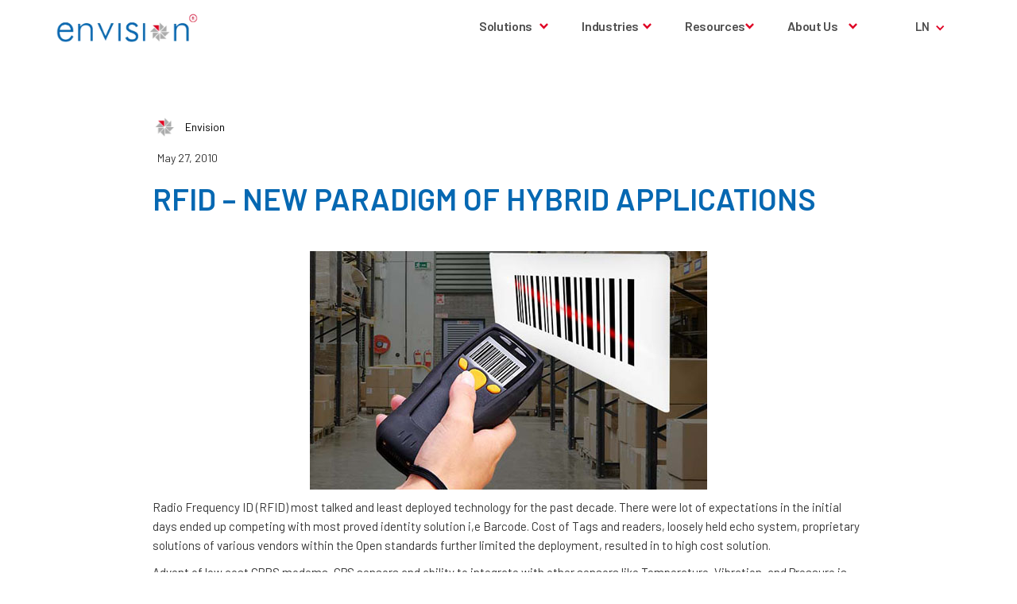

--- FILE ---
content_type: text/html
request_url: https://www.envisionesl.com/blog/rfid-new-paradigm-of-hybrid-applications
body_size: 25028
content:
<!DOCTYPE html><!-- This site was created in Webflow. https://webflow.com --><!-- Last Published: Mon Jan 19 2026 10:14:56 GMT+0000 (Coordinated Universal Time) --><html data-wf-domain="www.envisionesl.com" data-wf-page="65fac1470cc0a4f9109b23c8" data-wf-site="62541bf65121fce7985ebf8b" lang="en" data-wf-collection="65fac1470cc0a4f9109b2408" data-wf-item-slug="rfid-new-paradigm-of-hybrid-applications"><head><meta charset="utf-8"/><title>RFID – NEW PARADIGM OF HYBRID APPLICATIONS.</title><link rel="alternate" hrefLang="x-default" href="https://www.envisionesl.com/blog/rfid-new-paradigm-of-hybrid-applications"/><link rel="alternate" hrefLang="en" href="https://www.envisionesl.com/blog/rfid-new-paradigm-of-hybrid-applications"/><link rel="alternate" hrefLang="es" href="https://www.envisionesl.com/es/blog/rfid-new-paradigm-of-hybrid-applications"/><link rel="alternate" hrefLang="ar-AE" href="https://www.envisionesl.com/ar-ae/blog/rfid-new-paradigm-of-hybrid-applications"/><meta content="Radio Frequency ID (RFID) most talked and least deployed technology for the past decade. There were lot of expectations in the initial days ended up competing with most proved identity solution" name="description"/><meta content="RFID – NEW PARADIGM OF HYBRID APPLICATIONS." property="og:title"/><meta content="Radio Frequency ID (RFID) most talked and least deployed technology for the past decade. There were lot of expectations in the initial days ended up competing with most proved identity solution" property="og:description"/><meta content="RFID – NEW PARADIGM OF HYBRID APPLICATIONS." property="twitter:title"/><meta content="Radio Frequency ID (RFID) most talked and least deployed technology for the past decade. There were lot of expectations in the initial days ended up competing with most proved identity solution" property="twitter:description"/><meta property="og:type" content="website"/><meta content="summary_large_image" name="twitter:card"/><meta content="width=device-width, initial-scale=1" name="viewport"/><meta content="r5ojHvURKw812GdHWUxu-pGXUg6pfZdJZP9CmSH-73Q" name="google-site-verification"/><meta content="Webflow" name="generator"/><link href="https://cdn.prod.website-files.com/62541bf65121fce7985ebf8b/css/envision-taas-1699cb8a01287996e69d759b8.webflow.shared.fa4199c6b.css" rel="stylesheet" type="text/css" integrity="sha384-+kGZxrKjCbSvd3+QfJXik+a/8N38Q3PuMq7gv8/YPqRPXmlxcInQRSwIezdXrHn9" crossorigin="anonymous"/><link href="https://fonts.googleapis.com" rel="preconnect"/><link href="https://fonts.gstatic.com" rel="preconnect" crossorigin="anonymous"/><script src="https://ajax.googleapis.com/ajax/libs/webfont/1.6.26/webfont.js" type="text/javascript"></script><script type="text/javascript">WebFont.load({  google: {    families: ["Merriweather:300,300italic,400,400italic,700,700italic,900,900italic","Lato:100,100italic,300,300italic,400,400italic,700,700italic,900,900italic","Oswald:200,300,400,500,600,700","Changa One:400,400italic","Droid Sans:400,700","Ubuntu:300,300italic,400,400italic,500,500italic,700,700italic","Montserrat:100,100italic,200,200italic,300,300italic,400,400italic,500,500italic,600,600italic,700,700italic,800,800italic,900,900italic","Varela:400","Exo:100,100italic,200,200italic,300,300italic,400,400italic,500,500italic,600,600italic,700,700italic,800,800italic,900,900italic","Barlow:100,100italic,200,200italic,300,300italic,regular,italic,500,500italic,600,600italic,700,700italic,800,800italic,900,900italic","Wix Madefor Text:regular,italic,500,500italic,600,600italic,700,700italic,800,800italic"]  }});</script><script type="text/javascript">!function(o,c){var n=c.documentElement,t=" w-mod-";n.className+=t+"js",("ontouchstart"in o||o.DocumentTouch&&c instanceof DocumentTouch)&&(n.className+=t+"touch")}(window,document);</script><link href="https://cdn.prod.website-files.com/62541bf65121fce7985ebf8b/62541bf65121fcb3335ec165_32-32.png" rel="shortcut icon" type="image/x-icon"/><link href="https://cdn.prod.website-files.com/62541bf65121fce7985ebf8b/62541bf65121fc31de5ec161_256-256.png" rel="apple-touch-icon"/><script async="" src="https://www.googletagmanager.com/gtag/js?id=G-Y01ZNZYL60"></script><script type="text/javascript">window.dataLayer = window.dataLayer || [];function gtag(){dataLayer.push(arguments);}gtag('set', 'developer_id.dZGVlNj', true);gtag('js', new Date());gtag('config', 'G-Y01ZNZYL60', {'optimize_id': 'GTM-KB5LTJ4D'});</script><script src="https://cdn-in.pagesense.io/js/60022027181/dd414291ea5245c19af5d9d66fd4a61f.js"></script> 

<!-- Google tag (gtag.js) -->
<script async src="https://www.googletagmanager.com/gtag/js?id=G-Y01ZNZYL60"></script>
<script>
  window.dataLayer = window.dataLayer || [];
  function gtag(){dataLayer.push(arguments);}
  gtag('js', new Date());

  gtag('config', 'G-Y01ZNZYL60');
</script>

<!-- Google Tag Manager -->
<script>(function(w,d,s,l,i){w[l]=w[l]||[];w[l].push({'gtm.start':
new Date().getTime(),event:'gtm.js'});var f=d.getElementsByTagName(s)[0],
j=d.createElement(s),dl=l!='dataLayer'?'&l='+l:'';j.async=true;j.src=
'https://www.googletagmanager.com/gtm.js?id='+i+dl;f.parentNode.insertBefore(j,f);
})(window,document,'script','dataLayer','GTM-KB5LTJ4D');</script>
<!-- End Google Tag Manager -->

<!-- Finsweet Cookie Consent -->
<script async src="https://cdn.jsdelivr.net/npm/@finsweet/cookie-consent@1/fs-cc.js" fs-cc-mode="opt-in"></script>






<script type="text/javascript">window.__WEBFLOW_CURRENCY_SETTINGS = {"currencyCode":"USD","symbol":"$","decimal":".","fractionDigits":2,"group":",","template":"{{wf {\"path\":\"symbol\",\"type\":\"PlainText\"} }} {{wf {\"path\":\"amount\",\"type\":\"CommercePrice\"} }} {{wf {\"path\":\"currencyCode\",\"type\":\"PlainText\"} }}","hideDecimalForWholeNumbers":false};</script></head><body class="body-17"><div data-collapse="medium" data-animation="default" data-duration="400" data-easing="ease" data-easing2="ease" role="banner" class="navbar-flowbase w-nav"><div class="scroll_indicator div-block-11"></div><nav class="navbar-container"><div class="div-block-27"><div class="navbar-left"><div class="navbar-logo-wrapper"><a href="/" class="navbar-logo-desktop w-nav-brand"><img src="https://cdn.prod.website-files.com/62541bf65121fce7985ebf8b/66c85e484c031f691c4d3ce3_7c22b93c3c1f9ae92b12c1daef049cec_envision_blue_r_website.webp" alt="" class="logo-2"/></a></div></div><nav role="navigation" class="nav-menu-middle w-nav-menu"><div data-hover="true" data-delay="0" class="navbar-dropdown w-dropdown"><div class="navbar-toggle w-dropdown-toggle"><div class="nav-icon w-icon-dropdown-toggle"></div><div>Solutions</div></div><nav class="navbar-dropdown-list-copy w-dropdown-list"><div class="navbar-base1"><div class="w-layout-hflex nav-content-wrapper-4"><div class="navbar-column-2"><div class="w-layout-grid link-grid-6"><a href="/solutions/smart-port" target="_blank" class="link-wrapper-2 w-inline-block"><div><div class="link-title-name-2">Smart Port</div></div></a><a href="/solutions/port-community-systems" target="_blank" class="link-wrapper-2 w-inline-block"><div><div class="link-title-name-2">Port Community System</div></div></a><a href="/solutions/port-management-information-system" target="_blank" class="link-wrapper-2 w-inline-block"><div><div class="link-title-name-2">Envision PMIS (Port Management Information System)</div></div></a><a href="/solutions/multi-cargo-tos" target="_blank" class="link-wrapper-2 w-inline-block"><div><div class="link-title-name-2">Envision GTOS (General Multi Cargo TOS)</div></div></a><a href="/solutions/container-cargo-tos" target="_blank" class="link-wrapper-2 w-inline-block"><div><div class="link-title-name-2">Envision CTOS (Container TOS)</div></div></a><a href="/solutions/icd-cfs-depot" target="_blank" class="link-wrapper-2 w-inline-block"><div><div class="link-title-name-2">Depot Management (ICD,CFS, Dryport, Empty and M&amp;R)</div></div></a><a href="/solutions/gate-management" target="_blank" class="link-wrapper-2 w-inline-block"><div><div class="link-title-name-2">Gate Management</div></div></a><a href="/solutions/rail-transport-management" class="link-wrapper-2 w-inline-block"><div><div class="link-title-name-2">Rail Transport Management</div></div></a></div></div><div class="navbar-column-2"><div class="w-layout-grid link-grid-6"><a href="/solutions/ware-house-management" target="_blank" class="link-wrapper-2 w-inline-block"><div><div class="link-title-name-2">Warehouse Management</div></div></a><a href="/solutions/transportation-management" target="_blank" class="link-wrapper-2 w-inline-block"><div><div class="link-title-name-2">Transportation Management</div></div></a><a href="/solutions/crew-rostering" target="_blank" class="link-wrapper-2 w-inline-block"><div><div class="link-title-name-2">Crew Rostering &amp; Labour Management</div></div></a><a href="/solutions/revenue-management" target="_blank" class="link-wrapper-2 w-inline-block"><div><div class="link-title-name-2">Billing &amp; Invoice   Management</div></div></a><a href="/solutions/ibm-mas-maximo-envision-solutions" target="_blank" class="link-wrapper-2 w-inline-block"><div><div class="link-title-name-2">IBM Maximo</div></div></a><a href="/solutions/maxarc" target="_blank" class="link-wrapper-2 w-inline-block"><div><div class="link-title-name-2">MaxArc - Data Archiving for IBM Maximo</div></div></a><a href="/solutions/rubus-industry-4-0" target="_blank" class="link-wrapper-2 w-inline-block"><div><div class="link-title-name-2">Rubus Industry 4.0</div></div></a><a href="/solutions/planning-and-optimization" target="_blank" class="link-wrapper-2 w-inline-block"><div><div class="link-title-name-2">AI ML &amp; Optimization</div></div></a></div></div></div></div></nav></div><div data-hover="true" data-delay="0" class="navbar-dropdown who-we-nav-serve w-dropdown"><div class="navbar-toggle who-we-serve-nav w-dropdown-toggle"><div class="text-block-72">Industries</div><div class="nav-icon w-icon-dropdown-toggle"></div></div><nav class="navbar-dropdown-list w-dropdown-list"><div class="navbar-base1"><div class="nav-content-wrapper-1"><div class="navbar-column-copy"><div class="nav-link-wrapper"><div class="image-wrap-03"></div><div><div class="link-title-large">Envision Case Studies </div><p class="paragraph-56"><a href="https://www.envisionesl.com/case-study/mauritius-metro-eco-friendly-fully-automated-and-best-in-class-transportation-framework" class="link-8">Mauritius Metro - Eco Friendly, fully automated and best-in-class transportation framework</a></p><a href="https://www.envisionesl.com/case-study/mauritius-metro-eco-friendly-fully-automated-and-best-in-class-transportation-framework" class="text-link-3-2 clrch w-inline-block"><div class="text-block-15">Learn More</div><img src="https://cdn.prod.website-files.com/62541bf65121fce7985ebf8b/6280a6671f774bfd83aaff37_Arrow%202.webp" loading="lazy" width="10" height="10" alt="" class="image-61"/></a></div></div></div><div class="navbar-line-break-3"></div><div class="navbar-column"><div class="w-layout-grid link-grid"><a href="/industries/ports-and-terminals" class="link-wrapper w-inline-block"><div><div class="link-title-name">Ports and Terminals</div></div></a><a href="/industries/logistics-and-supply-chain" class="link-wrapper w-inline-block"><div><div class="link-title-name">Logistics and Supply Chain</div></div></a><a href="/industries/infrastructure-and-facilities" class="link-wrapper w-inline-block"><div><div class="link-title-name">Infrastructure and Facilities</div></div></a><a href="/industries/manufacturing" class="link-wrapper w-inline-block"><div><div class="link-title-name">Manufacturing</div></div></a></div></div><div class="navbar-column"><div class="w-layout-grid link-grid"><a href="/industries/metro-rail" class="link-wrapper w-inline-block"><div><div class="link-title-name">Metro Rail</div></div></a><a href="/industries/airports" class="link-wrapper w-inline-block"><div><div class="link-title-name">Airports</div></div></a><a href="/industries/utilities" class="link-wrapper w-inline-block"><div><div class="link-title-name">Utilities</div></div></a><a href="/industries/oil-and-gas" class="link-wrapper w-inline-block"><div><div class="link-title-name">Oil and Gas</div></div></a></div></div></div></div></nav></div><div data-hover="true" data-delay="0" class="navbar-dropdown w-dropdown"><div class="navbar-toggle w-dropdown-toggle"><div>Resources</div><div class="nav-icon w-icon-dropdown-toggle"></div></div><nav class="navbar-dropdown-list w-dropdown-list"><div class="navbar-base1"><div class="nav-content-wrapper-1 div-block-163 div-block-164 div-block-165"><div class="navbar-column-copy div-block-162"><div class="nav-link-wrapper"><div class="image-wrap-03-2"></div><div><div class="link-title-large">Events </div><p>TOC America&#x27;s 2025<br/> </p><a href="https://www.envisionesl.com/insights/events" target="_blank" class="text-link-3-1 clrch w-inline-block"><div class="text-block-70">Learn More</div><img src="https://cdn.prod.website-files.com/62541bf65121fce7985ebf8b/6280a6671f774bfd83aaff37_Arrow%202.webp" loading="lazy" width="10" height="10" alt="" class="image-62"/></a></div></div></div><div class="navbar-line-break"></div><div class="navbar-column"><div class="w-layout-grid link-grid"><a href="/insights/blogs" class="link-wrapper w-inline-block"><div><div class="link-title-name">Blogs</div></div></a><a href="/insights/events" class="link-wrapper w-inline-block"><div><div class="link-title-name">Events</div></div></a><a href="/insights/news" class="link-wrapper w-inline-block"><div><div class="link-title-name">News</div></div></a><a href="/insights/case-studies" class="link-wrapper w-inline-block"><div><div class="link-title-name">Case Studies</div></div></a></div></div></div></div></nav></div><div data-hover="true" data-delay="0" class="navbar-dropdown w-dropdown"><div class="navbar-toggle w-dropdown-toggle"><div>About Us</div><div class="nav-icon w-icon-dropdown-toggle"></div></div><nav class="navbar-dropdown-list w-dropdown-list"><div class="navbar-base1"><div class="nav-content-wrapper-3"><div class="navbar-column-large"><div class="w-row"><div class="w-col w-col-6"><img src="https://cdn.prod.website-files.com/62541bf65121fce7985ebf8b/696dfc6c1ce6440556c55c29_AI-Enabled%20CTOS%20-%20Envision%20CTOS.webp" loading="lazy" sizes="100vw" srcset="https://cdn.prod.website-files.com/62541bf65121fce7985ebf8b/696dfc6c1ce6440556c55c29_AI-Enabled%20CTOS%20-%20Envision%20CTOS-p-500.webp 500w, https://cdn.prod.website-files.com/62541bf65121fce7985ebf8b/696dfc6c1ce6440556c55c29_AI-Enabled%20CTOS%20-%20Envision%20CTOS-p-800.webp 800w, https://cdn.prod.website-files.com/62541bf65121fce7985ebf8b/696dfc6c1ce6440556c55c29_AI-Enabled%20CTOS%20-%20Envision%20CTOS.webp 812w" alt="" class="image-165"/></div><div class="column-22 w-col w-col-6"><h1 class="heading-69">Blog</h1><a href="https://www.envisionesl.com/blog/ai-enabled-ctos-container-terminal-operating-systems" class="w-inline-block"><p>AI-Enabled CTOS for Container Terminal Operations Optimization</p></a><a href="https://www.envisionesl.com/blog/ai-enabled-ctos-container-terminal-operating-systems" target="_blank" class="learn-more">Learn More </a><a href="https://www.envisionesl.com/blog/beyond-containers-significance-of-break-bulk-shipments-in-global-trade" target="_blank" class="w-inline-block"><img src="https://cdn.prod.website-files.com/62541bf65121fce7985ebf8b/6280a6671f774bfd83aaff37_Arrow%202.webp" loading="lazy" alt="" class="image-72"/></a></div></div></div><div class="navbar-line-break"></div><div class="navbar-column-small"><div class="w-layout-grid link-grid-copy"><a href="/about-us/who-we-are" class="link-wrapper w-inline-block"><div><div class="link-title-name">Who We Are</div></div></a><a href="/about-us/partner-with-us" class="link-wrapper w-inline-block"><div><div class="link-title-name">Partner With Us</div></div></a><a href="/about-us/join-us" class="link-wrapper w-inline-block"><div><div class="link-title-name">Join Us</div></div></a><a href="/about-us/contact-us" class="link-wrapper w-inline-block"><div><div class="link-title-name">Contact Us</div></div></a></div></div></div></div></nav></div></nav><div class="navbar-right"><div class="flowbase-mobile-menu w-nav-button"><div class="icon-9 w-icon-nav-menu"></div></div></div><div data-hover="false" data-delay="0" class="dropdown-5 w-dropdown"><div class="dropdown-toggle-4 w-dropdown-toggle"><div class="icon-10 w-icon-dropdown-toggle"></div><div id="language_id" class="text-block-80 language_mobile">LN</div></div><nav class="w-dropdown-list"><div class="w-locales-list"><div role="list" class="locales-list w-locales-items"><div role="listitem" class="locale w-locales-item"><a hreflang="en" href="/blog/rfid-new-paradigm-of-hybrid-applications" aria-current="page" class="link-50 w--current">English</a></div><div role="listitem" class="locale w-locales-item"><a hreflang="es" href="/es/blog/rfid-new-paradigm-of-hybrid-applications" class="link-50">Spanish</a></div><div role="listitem" class="locale w-locales-item"><a hreflang="ar-AE" href="/ar-ae/blog/rfid-new-paradigm-of-hybrid-applications" class="link-50">Arabic (U.A.E.)</a></div></div></div></nav></div></div></nav></div><div class="section blog-template"><div class="scroll_indicator div-block-11"></div><div class="container"><div class="w-layout-grid _3_col_grid blog-post-grid"><div class="blog_post_content"><a href="#" class="author_link w-inline-block"><div style="background-image:url(&quot;https://cdn.prod.website-files.com/62541bf65121fc5a245ebf9b/6257f6fe01d0064c9729cea0_62541bf65121fc31de5ec161_256-256.png&quot;)" class="author_circle_img smaller"></div><h4 class="author">Envision</h4></a><div class="blog_date">May 27, 2010</div><h1 class="heading-45">RFID – NEW PARADIGM OF HYBRID APPLICATIONS</h1><div class="rich-text-block-6 w-richtext"><p>‍</p><figure class="w-richtext-align-center w-richtext-figure-type-image"><div><img src="https://cdn.prod.website-files.com/62541bf65121fc5a245ebf9b/66b60cf9b05eb79120a7dbbb_62541bf65121fc346c5ec2a5_61ca9a5f53d9475060f34362_Blog3.jpeg" loading="lazy" alt=""/></div></figure><p>Radio Frequency ID (RFID) most talked and least deployed technology for the past decade. There were lot of expectations in the initial days ended up competing with most proved identity solution i,e Barcode. Cost of Tags and readers, loosely held echo system, proprietary solutions of various vendors within the Open standards further limited the deployment, resulted in to high cost solution.</p><p>Advent of low cost GPRS modems, GPS sensors and ability to integrate with other sensors like Temperature, Vibration, and Pressure is opening up a new dimension in RFID based to solutions. With the Innovative solutions, low cost of production may open up the new paradigm for RFID as not just identity but towards Hybrid applications with other applications.</p><p>Some of the emerging areas where these hybrid applications are Real time location within closed environments where GPS/GPRS application or not relevant, Automated smarter warehouse which can optimize the Rack space of the Large ware houses, Surveillance in security and access control applications, Industry solutions for Shipping, Sea Ports, Yards and Supply chain and logistics.</p><p>It is time to see how this Technology evolves to new paradigm, helping industry to reap benefits.</p><p><strong>Filed under: Emerging Technology, Enterprise, Identity, RFID</strong></p><p>‍</p><p>‍</p><p>‍</p></div><div class="cta-pcs w-container"><p class="paragraph-54">Talk to us today to know how our solutions can accelerate your digital transformation</p><a href="/about-us/contact-us" target="_blank" class="button-10 w-button"><strong>Let&#x27;s Talk</strong></a></div><h2 class="heading-44">Featured articles</h2></div><div id="w-node-_863db1a9-eb87-2d9c-664f-a6970c2305e4-109b23c8" class="w-dyn-list"><div role="list" class="collection-list-3 w-dyn-items"><div role="listitem" class="collection-item w-dyn-item"><a href="/blog/general-cargo-terminal-operating-system-mixed-cargo-operations" class="blog-feature w-inline-block"><div class="thumbnail-small"><img src="https://cdn.prod.website-files.com/62541bf65121fc5a245ebf9b/696646fb91a8d92d989066a6_General%20Cargo%20Terminal%20Operating%20System%20.webp" loading="lazy" alt="" sizes="100vw" srcset="https://cdn.prod.website-files.com/62541bf65121fc5a245ebf9b/696646fb91a8d92d989066a6_General%20Cargo%20Terminal%20Operating%20System%20-p-500.webp 500w, https://cdn.prod.website-files.com/62541bf65121fc5a245ebf9b/696646fb91a8d92d989066a6_General%20Cargo%20Terminal%20Operating%20System%20-p-800.webp 800w, https://cdn.prod.website-files.com/62541bf65121fc5a245ebf9b/696646fb91a8d92d989066a6_General%20Cargo%20Terminal%20Operating%20System%20.webp 812w" class="image-cover"/></div><div class="blog-content-wrapper"><div class="category-badge"><div class="category-text">General Multi Cargo TOS</div></div><h1 class="blog-title-small">General Cargo Terminal Operating System for Integrated Container and Mixed Cargo Operations</h1><p class="blog-paragraph-small">General Cargo Terminal Operating System that integrates container and non-container cargo workflows, yard planning, equipment use, billing, and compliance.</p></div></a></div><div role="listitem" class="collection-item w-dyn-item"><a href="/blog/envision-gctos-unified-general-cargo-terminal-operations" class="blog-feature w-inline-block"><div class="thumbnail-small"><img src="https://cdn.prod.website-files.com/62541bf65121fc5a245ebf9b/695375649e256f3b2af44f05_Unified%20Digital%20Platform%20for%20Managing%20Mixed-Cargo%20-%20Envision%20GTOS%20GCTOS(2).webp" loading="lazy" alt="" sizes="100vw" srcset="https://cdn.prod.website-files.com/62541bf65121fc5a245ebf9b/695375649e256f3b2af44f05_Unified%20Digital%20Platform%20for%20Managing%20Mixed-Cargo%20-%20Envision%20GTOS%20GCTOS(2)-p-500.webp 500w, https://cdn.prod.website-files.com/62541bf65121fc5a245ebf9b/695375649e256f3b2af44f05_Unified%20Digital%20Platform%20for%20Managing%20Mixed-Cargo%20-%20Envision%20GTOS%20GCTOS(2)-p-800.webp 800w, https://cdn.prod.website-files.com/62541bf65121fc5a245ebf9b/695375649e256f3b2af44f05_Unified%20Digital%20Platform%20for%20Managing%20Mixed-Cargo%20-%20Envision%20GTOS%20GCTOS(2).webp 812w" class="image-cover"/></div><div class="blog-content-wrapper"><div class="category-badge"><div class="category-text">General Multi Cargo TOS</div></div><h1 class="blog-title-small">Envision GCTOS: A Unified Digital Platform for Managing Mixed-Cargo and General Cargo Terminal Operations</h1><p class="blog-paragraph-small">Unified General Cargo Terminal Operating System for mixed-cargo ports, delivering real-time control, AI planning, automated billing, and operational visibility.</p></div></a></div><div role="listitem" class="collection-item w-dyn-item"><a href="/blog/envision-container-tos-next-gen-terminal-operating-system" class="blog-feature w-inline-block"><div class="thumbnail-small"><img src="https://cdn.prod.website-files.com/62541bf65121fc5a245ebf9b/693957ed1ca9c7328b353185_Envision%20Container%20Terminal%20Operating%20System%20TOS.webp" loading="lazy" alt="" sizes="100vw" srcset="https://cdn.prod.website-files.com/62541bf65121fc5a245ebf9b/693957ed1ca9c7328b353185_Envision%20Container%20Terminal%20Operating%20System%20TOS-p-500.webp 500w, https://cdn.prod.website-files.com/62541bf65121fc5a245ebf9b/693957ed1ca9c7328b353185_Envision%20Container%20Terminal%20Operating%20System%20TOS-p-800.webp 800w, https://cdn.prod.website-files.com/62541bf65121fc5a245ebf9b/693957ed1ca9c7328b353185_Envision%20Container%20Terminal%20Operating%20System%20TOS.webp 812w" class="image-cover"/></div><div class="blog-content-wrapper"><div class="category-badge"><div class="category-text">Container Cargo TOS</div></div><h1 class="blog-title-small">Envision Container TOS: The Complete Terminal Operating System for Modern, Automated, High-Performance Ports</h1><p class="blog-paragraph-small">Envision Container TOS – Next-Gen Digital Terminal OS for end-to-end digitization, automation readiness, visibility, and port efficiency.</p></div></a></div><div role="listitem" class="collection-item w-dyn-item"><a href="/blog/multimodal-in-railway-management-systems" class="blog-feature w-inline-block"><div class="thumbnail-small"><img src="https://cdn.prod.website-files.com/62541bf65121fc5a245ebf9b/692d71f55ad49aaa5ff1b2b1_Envision%20Railway%20Management%20System.webp" loading="lazy" alt="" sizes="100vw" srcset="https://cdn.prod.website-files.com/62541bf65121fc5a245ebf9b/692d71f55ad49aaa5ff1b2b1_Envision%20Railway%20Management%20System-p-500.webp 500w, https://cdn.prod.website-files.com/62541bf65121fc5a245ebf9b/692d71f55ad49aaa5ff1b2b1_Envision%20Railway%20Management%20System-p-800.webp 800w, https://cdn.prod.website-files.com/62541bf65121fc5a245ebf9b/692d71f55ad49aaa5ff1b2b1_Envision%20Railway%20Management%20System.webp 812w" class="image-cover"/></div><div class="blog-content-wrapper"><div class="category-badge"><div class="category-text">Transportation Management</div></div><h1 class="blog-title-small">Multimodal Transportation in Railway Management Systems: Enhancing Efficiency, Connectivity, and Sustainability</h1><p class="blog-paragraph-small">Envision enhances multimodal rail transport management system with RMS, real-time coordination, improved logistics efficiency, lower costs, and sustainability.</p></div></a></div><div role="listitem" class="collection-item w-dyn-item"><a href="/blog/container-terminal-operations" class="blog-feature w-inline-block"><div class="thumbnail-small"><img src="https://cdn.prod.website-files.com/62541bf65121fc5a245ebf9b/6926e45a50b48cf105925250_Container%20Handling%20and%20Terminal%20Operations-1.webp" loading="lazy" alt="" sizes="100vw" srcset="https://cdn.prod.website-files.com/62541bf65121fc5a245ebf9b/6926e45a50b48cf105925250_Container%20Handling%20and%20Terminal%20Operations-1-p-500.webp 500w, https://cdn.prod.website-files.com/62541bf65121fc5a245ebf9b/6926e45a50b48cf105925250_Container%20Handling%20and%20Terminal%20Operations-1-p-800.webp 800w, https://cdn.prod.website-files.com/62541bf65121fc5a245ebf9b/6926e45a50b48cf105925250_Container%20Handling%20and%20Terminal%20Operations-1.webp 812w" class="image-cover"/></div><div class="blog-content-wrapper"><div class="category-badge"><div class="category-text">Container Cargo TOS</div></div><h1 class="blog-title-small">Container Handling and Terminal Operations: Workflows, Technology and Future Trends</h1><p class="blog-paragraph-small">Transform your terminal operations with EnvisionCTOS. Explore innovative workflows and technology solutions for effective container handling and management.</p></div></a></div><div role="listitem" class="collection-item w-dyn-item"><a href="/blog/next-generation-port-digitization-at-toc-asia" class="blog-feature w-inline-block"><div class="thumbnail-small"><img src="https://cdn.prod.website-files.com/62541bf65121fc5a245ebf9b/69200d69bff8668724c89ec5_Envision%20Next-Generation%20Port%20Digitization%20at%20TOC%20Asia%202025.webp" loading="lazy" alt="" sizes="100vw" srcset="https://cdn.prod.website-files.com/62541bf65121fc5a245ebf9b/69200d69bff8668724c89ec5_Envision%20Next-Generation%20Port%20Digitization%20at%20TOC%20Asia%202025-p-500.webp 500w, https://cdn.prod.website-files.com/62541bf65121fc5a245ebf9b/69200d69bff8668724c89ec5_Envision%20Next-Generation%20Port%20Digitization%20at%20TOC%20Asia%202025-p-800.webp 800w, https://cdn.prod.website-files.com/62541bf65121fc5a245ebf9b/69200d69bff8668724c89ec5_Envision%20Next-Generation%20Port%20Digitization%20at%20TOC%20Asia%202025.webp 812w" class="image-cover"/></div><div class="blog-content-wrapper"><div class="category-badge"><div class="category-text">Envision at Events</div></div><h1 class="blog-title-small">Envision Enterprise Solutions to Showcase Next-Generation Port Digitization at TOC Asia 2025</h1><p class="blog-paragraph-small">Envision Enterprise Solutions is exhibiting at TOC Asia 2025, Marina Bay Sands. Visit Booth M8 to meet our experts and explore smart port digitization and automation.</p></div></a></div><div role="listitem" class="collection-item w-dyn-item"><a href="/blog/digital-twin-in-ports-and-terminals" class="blog-feature w-inline-block"><div class="thumbnail-small"><img src="https://cdn.prod.website-files.com/62541bf65121fc5a245ebf9b/69269abf7c4831163bc32ce2_Digital%20Twin%20in%20Ports%20and%20Terminals%20-%20EnvisionCTOS.webp" loading="lazy" alt="" sizes="100vw" srcset="https://cdn.prod.website-files.com/62541bf65121fc5a245ebf9b/69269abf7c4831163bc32ce2_Digital%20Twin%20in%20Ports%20and%20Terminals%20-%20EnvisionCTOS-p-500.webp 500w, https://cdn.prod.website-files.com/62541bf65121fc5a245ebf9b/69269abf7c4831163bc32ce2_Digital%20Twin%20in%20Ports%20and%20Terminals%20-%20EnvisionCTOS-p-800.webp 800w, https://cdn.prod.website-files.com/62541bf65121fc5a245ebf9b/69269abf7c4831163bc32ce2_Digital%20Twin%20in%20Ports%20and%20Terminals%20-%20EnvisionCTOS.webp 812w" class="image-cover"/></div><div class="blog-content-wrapper"><div class="category-badge"><div class="category-text">Smart Ports</div></div><h1 class="blog-title-small">Digital Twin in Ports and Terminals: Envision’s Approach to Smarter, Safer Operations </h1><p class="blog-paragraph-small">Envision’s Digital Twin enhances port performance through real-time intelligence, predictive maintenance, and optimized vessel, yard and gate operations.</p></div></a></div><div role="listitem" class="collection-item w-dyn-item"><a href="/blog/digital-twins-metro-maintenance-planning" class="blog-feature w-inline-block"><div class="thumbnail-small"><img src="https://cdn.prod.website-files.com/62541bf65121fc5a245ebf9b/691711ac429a676d1854a376_Envision%20Digital%20Twins%20in%20Metro%20Rail%20Maintenance.webp" loading="lazy" alt="" sizes="100vw" srcset="https://cdn.prod.website-files.com/62541bf65121fc5a245ebf9b/691711ac429a676d1854a376_Envision%20Digital%20Twins%20in%20Metro%20Rail%20Maintenance-p-500.webp 500w, https://cdn.prod.website-files.com/62541bf65121fc5a245ebf9b/691711ac429a676d1854a376_Envision%20Digital%20Twins%20in%20Metro%20Rail%20Maintenance-p-800.webp 800w, https://cdn.prod.website-files.com/62541bf65121fc5a245ebf9b/691711ac429a676d1854a376_Envision%20Digital%20Twins%20in%20Metro%20Rail%20Maintenance.webp 812w" class="image-cover"/></div><div class="blog-content-wrapper"><div class="category-badge"><div class="category-text">Rail Terminal Operating System</div></div><h1 class="blog-title-small">How Digital Twins Revolutionize Metro Maintenance &amp; Planning</h1><p class="blog-paragraph-small">Discover how Digital Twin technology and Envision Rail Management transform metro systems with predictive maintenance, AI-driven insights, and smarter planning.</p></div></a></div><div role="listitem" class="collection-item w-dyn-item"><a href="/blog/ai-predictive-maintenance-for-container-terminals" class="blog-feature w-inline-block"><div class="thumbnail-small"><img src="https://cdn.prod.website-files.com/62541bf65121fc5a245ebf9b/6911bc3488a7f64aa472dac8_AI-Powered%20Predictive%20Maintenance.webp" loading="lazy" alt="Ai-Powered Predictive Mainenance | Envision CTOS" sizes="100vw" srcset="https://cdn.prod.website-files.com/62541bf65121fc5a245ebf9b/6911bc3488a7f64aa472dac8_AI-Powered%20Predictive%20Maintenance-p-500.webp 500w, https://cdn.prod.website-files.com/62541bf65121fc5a245ebf9b/6911bc3488a7f64aa472dac8_AI-Powered%20Predictive%20Maintenance-p-800.webp 800w, https://cdn.prod.website-files.com/62541bf65121fc5a245ebf9b/6911bc3488a7f64aa472dac8_AI-Powered%20Predictive%20Maintenance.webp 812w" class="image-cover"/></div><div class="blog-content-wrapper"><div class="category-badge"><div class="category-text">Container Cargo TOS</div></div><h1 class="blog-title-small">AI-Driven Predictive Maintenance in Container Terminals | Envision CTOS</h1><p class="blog-paragraph-small">Explore how Envision CTOS leverages AI-driven predictive maintenance to enhance equipment uptime, safety, and sustainability across modern container terminals.</p></div></a></div><div role="listitem" class="collection-item w-dyn-item"><a href="/blog/envision-at-smart-digital-ports-of-the-future-europe-2025" class="blog-feature w-inline-block"><div class="thumbnail-small"><img src="https://cdn.prod.website-files.com/62541bf65121fc5a245ebf9b/690b49a481bd27b6f0d70a2d_SDP%20Blog%20Image%20(2).webp" loading="lazy" alt="" sizes="100vw" srcset="https://cdn.prod.website-files.com/62541bf65121fc5a245ebf9b/690b49a481bd27b6f0d70a2d_SDP%20Blog%20Image%20(2)-p-500.webp 500w, https://cdn.prod.website-files.com/62541bf65121fc5a245ebf9b/690b49a481bd27b6f0d70a2d_SDP%20Blog%20Image%20(2)-p-800.webp 800w, https://cdn.prod.website-files.com/62541bf65121fc5a245ebf9b/690b49a481bd27b6f0d70a2d_SDP%20Blog%20Image%20(2).webp 812w" class="image-cover"/></div><div class="blog-content-wrapper"><div class="category-badge"><div class="category-text">Envision at Events</div></div><h1 class="blog-title-small">Envision at Smart Digital Ports of the Future Europe 2025 – Driving Innovation in Smart Port Transformation</h1><p class="blog-paragraph-small">Join Envision at SDP Europe 2025 in Amsterdam to explore Smart Port technologies transforming efficiency, automation, and sustainability worldwide.</p></div></a></div><div role="listitem" class="collection-item w-dyn-item"><a href="/blog/application-of-ai-in-container-terminals" class="blog-feature w-inline-block"><div class="thumbnail-small"><img src="https://cdn.prod.website-files.com/62541bf65121fc5a245ebf9b/69059d2846c75e942b67f41c_Application%20of%20AI%20In%20Container%20Terminal%20Performance%20Improvements(1).webp" loading="lazy" alt="" sizes="100vw" srcset="https://cdn.prod.website-files.com/62541bf65121fc5a245ebf9b/69059d2846c75e942b67f41c_Application%20of%20AI%20In%20Container%20Terminal%20Performance%20Improvements(1)-p-500.webp 500w, https://cdn.prod.website-files.com/62541bf65121fc5a245ebf9b/69059d2846c75e942b67f41c_Application%20of%20AI%20In%20Container%20Terminal%20Performance%20Improvements(1)-p-800.webp 800w, https://cdn.prod.website-files.com/62541bf65121fc5a245ebf9b/69059d2846c75e942b67f41c_Application%20of%20AI%20In%20Container%20Terminal%20Performance%20Improvements(1).webp 812w" class="image-cover"/></div><div class="blog-content-wrapper"><div class="category-badge"><div class="category-text">Container Cargo TOS</div></div><h1 class="blog-title-small">Application of AI in Container Terminals: Transforming Operations and Efficiency</h1><p class="blog-paragraph-small">Learn how AI transforms container terminals with predictive maintenance, automation, and smart TOS integration for enhanced efficiency and safety.</p></div></a></div><div role="listitem" class="collection-item w-dyn-item"><a href="/blog/5g-enabled-smart-ports-ai-iot-and-automation" class="blog-feature w-inline-block"><div class="thumbnail-small"><img src="https://cdn.prod.website-files.com/62541bf65121fc5a245ebf9b/68ecd7fb1ab5a8eb723b7f74_5G%20Enabled%20Smart%20Ports%20(2).webp" loading="lazy" alt="" sizes="100vw" srcset="https://cdn.prod.website-files.com/62541bf65121fc5a245ebf9b/68ecd7fb1ab5a8eb723b7f74_5G%20Enabled%20Smart%20Ports%20(2)-p-500.webp 500w, https://cdn.prod.website-files.com/62541bf65121fc5a245ebf9b/68ecd7fb1ab5a8eb723b7f74_5G%20Enabled%20Smart%20Ports%20(2)-p-800.webp 800w, https://cdn.prod.website-files.com/62541bf65121fc5a245ebf9b/68ecd7fb1ab5a8eb723b7f74_5G%20Enabled%20Smart%20Ports%20(2).webp 812w" class="image-cover"/></div><div class="blog-content-wrapper"><div class="category-badge"><div class="category-text">Smart Ports</div></div><h1 class="blog-title-small">5G-Enabled Smart Ports: Transforming Maritime Operations with AI, IoT, and Automation</h1><p class="blog-paragraph-small">Discover how 5G-enabled smart ports enhance efficiency, safety, and sustainability using AI, IoT, and automation in modern maritime operations.</p></div></a></div><div role="listitem" class="collection-item w-dyn-item"><a href="/blog/cybersecurity-in-automated-terminals-port-operations" class="blog-feature w-inline-block"><div class="thumbnail-small"><img src="https://cdn.prod.website-files.com/62541bf65121fc5a245ebf9b/68e79c63b31816174e2b2ed0_Cyber%20Security%20%20in%20Automated%20Terminals%20-%20Envision%20CTOS.webp" loading="lazy" alt="" sizes="100vw" srcset="https://cdn.prod.website-files.com/62541bf65121fc5a245ebf9b/68e79c63b31816174e2b2ed0_Cyber%20Security%20%20in%20Automated%20Terminals%20-%20Envision%20CTOS-p-500.webp 500w, https://cdn.prod.website-files.com/62541bf65121fc5a245ebf9b/68e79c63b31816174e2b2ed0_Cyber%20Security%20%20in%20Automated%20Terminals%20-%20Envision%20CTOS-p-800.webp 800w, https://cdn.prod.website-files.com/62541bf65121fc5a245ebf9b/68e79c63b31816174e2b2ed0_Cyber%20Security%20%20in%20Automated%20Terminals%20-%20Envision%20CTOS.webp 812w" class="image-cover"/></div><div class="blog-content-wrapper"><div class="category-badge"><div class="category-text">Container Cargo TOS</div></div><h1 class="blog-title-small">Cybersecurity in Automated Terminals: Protecting Global Port Operations</h1><p class="blog-paragraph-small">Explore how robust cybersecurity safeguards automated terminals, TOS, and smart ports from digital threats in modern maritime operations.</p></div></a></div><div role="listitem" class="collection-item w-dyn-item"><a href="/blog/ai-ocr-bulk-billing-automation-maritime-invoicing" class="blog-feature w-inline-block"><div class="thumbnail-small"><img src="https://cdn.prod.website-files.com/62541bf65121fc5a245ebf9b/68dcccc0e5c6ace100a7970f_Ai-Powered%20OCR%20Bulk%20Billing%20Automation.webp" loading="lazy" alt="" sizes="100vw" srcset="https://cdn.prod.website-files.com/62541bf65121fc5a245ebf9b/68dcccc0e5c6ace100a7970f_Ai-Powered%20OCR%20Bulk%20Billing%20Automation-p-500.webp 500w, https://cdn.prod.website-files.com/62541bf65121fc5a245ebf9b/68dcccc0e5c6ace100a7970f_Ai-Powered%20OCR%20Bulk%20Billing%20Automation-p-800.webp 800w, https://cdn.prod.website-files.com/62541bf65121fc5a245ebf9b/68dcccc0e5c6ace100a7970f_Ai-Powered%20OCR%20Bulk%20Billing%20Automation.webp 812w" class="image-cover"/></div><div class="blog-content-wrapper"><div class="category-badge"><div class="category-text">Billing Revenue Management</div></div><h1 class="blog-title-small">AI-Powered OCR Bulk Billing Automation: Transforming Maritime Invoicing</h1><p class="blog-paragraph-small">Automate maritime invoices with AI-powered OCR bulk billing. Reduce errors, speed up cash flow, and ensure compliance with Envision Billing Management.</p></div></a></div><div role="listitem" class="collection-item w-dyn-item"><a href="/blog/envision-at-breakbulk-americas-2025" class="blog-feature w-inline-block"><div class="thumbnail-small"><img src="https://cdn.prod.website-files.com/62541bf65121fc5a245ebf9b/68cbf3b3b18d1c3ce19fa18f_BBAM%2025%20Blog.webp" loading="lazy" alt="" sizes="100vw" srcset="https://cdn.prod.website-files.com/62541bf65121fc5a245ebf9b/68cbf3b3b18d1c3ce19fa18f_BBAM%2025%20Blog-p-500.webp 500w, https://cdn.prod.website-files.com/62541bf65121fc5a245ebf9b/68cbf3b3b18d1c3ce19fa18f_BBAM%2025%20Blog-p-800.webp 800w, https://cdn.prod.website-files.com/62541bf65121fc5a245ebf9b/68cbf3b3b18d1c3ce19fa18f_BBAM%2025%20Blog.webp 812w" class="image-cover"/></div><div class="blog-content-wrapper"><div class="category-badge"><div class="category-text">Envision at Events</div></div><h1 class="blog-title-small">Envision at Breakbulk Americas 2025: Smarter General Cargo Operations for a Smarter Future</h1><p class="blog-paragraph-small">Join Envision at Breakbulk Americas 2025, Booth Q47. Discover smarter general cargo operations with GTOS and meet our experts. Houston, Sept 30–Oct 2, 2025.</p></div></a></div><div role="listitem" class="collection-item w-dyn-item"><a href="/blog/envision-at-ctac-asia-2025---a-successful-showcase-of-smarter-port-and-terminal-solutions" class="blog-feature w-inline-block"><div class="thumbnail-small"><img src="https://cdn.prod.website-files.com/62541bf65121fc5a245ebf9b/68c28809cc794d0821be5e34_CTAC%20After%20Blog.webp" loading="lazy" alt="" sizes="100vw" srcset="https://cdn.prod.website-files.com/62541bf65121fc5a245ebf9b/68c28809cc794d0821be5e34_CTAC%20After%20Blog-p-500.webp 500w, https://cdn.prod.website-files.com/62541bf65121fc5a245ebf9b/68c28809cc794d0821be5e34_CTAC%20After%20Blog-p-800.webp 800w, https://cdn.prod.website-files.com/62541bf65121fc5a245ebf9b/68c28809cc794d0821be5e34_CTAC%20After%20Blog.webp 812w" class="image-cover"/></div><div class="blog-content-wrapper"><div class="category-badge"><div class="category-text">Envision at Events</div></div><h1 class="blog-title-small">Envision at CTAC Asia 2025 – A Successful Showcase of Smarter Port and Terminal Solutions</h1><p class="blog-paragraph-small">Envision Enterprise Solutions successfully participated in CTAC Asia 2025, showcasing CTOS innovations and driving digital transformation for smarter, greener ports.</p></div></a></div><div role="listitem" class="collection-item w-dyn-item"><a href="/blog/envision-enterprise-solutions-at-toc-africa-2025" class="blog-feature w-inline-block"><div class="thumbnail-small"><img src="https://cdn.prod.website-files.com/62541bf65121fc5a245ebf9b/68bfc59962be78539c1aa69c_TOCAF%2025%20Blog.webp" loading="lazy" alt="" sizes="100vw" srcset="https://cdn.prod.website-files.com/62541bf65121fc5a245ebf9b/68bfc59962be78539c1aa69c_TOCAF%2025%20Blog-p-500.webp 500w, https://cdn.prod.website-files.com/62541bf65121fc5a245ebf9b/68bfc59962be78539c1aa69c_TOCAF%2025%20Blog-p-800.webp 800w, https://cdn.prod.website-files.com/62541bf65121fc5a245ebf9b/68bfc59962be78539c1aa69c_TOCAF%2025%20Blog.webp 812w" class="image-cover"/></div><div class="blog-content-wrapper"><div class="category-badge"><div class="category-text">Envision at Events</div></div><h1 class="blog-title-small">Envision Enterprise Solutions at TOC Africa 2025 - Accelerating Digital Transformation for Ports and Terminals</h1><p class="blog-paragraph-small">Join Envision at TOC Africa 2025 as a Global Technology Partner. Meet Aneesh Kumar and explore how we help ports and terminals achieve smarter, faster growth.</p></div></a></div><div role="listitem" class="collection-item w-dyn-item"><a href="/blog/envision-at-ctac-asia-2025-future-of-container-terminals" class="blog-feature w-inline-block"><div class="thumbnail-small"><img src="https://cdn.prod.website-files.com/62541bf65121fc5a245ebf9b/68b7d45471745df27e29857b_CTAC%20Blog.webp" loading="lazy" alt="" sizes="100vw" srcset="https://cdn.prod.website-files.com/62541bf65121fc5a245ebf9b/68b7d45471745df27e29857b_CTAC%20Blog-p-500.webp 500w, https://cdn.prod.website-files.com/62541bf65121fc5a245ebf9b/68b7d45471745df27e29857b_CTAC%20Blog-p-800.webp 800w, https://cdn.prod.website-files.com/62541bf65121fc5a245ebf9b/68b7d45471745df27e29857b_CTAC%20Blog.webp 812w" class="image-cover"/></div><div class="blog-content-wrapper"><div class="category-badge"><div class="category-text">Envision at Events</div></div><h1 class="blog-title-small">Envision at CTAC Asia 2025: Powering the Future of Container Terminals</h1><p class="blog-paragraph-small">Envision Enterprise Solutions joins CTAC Asia 2025 as lanyard sponsor, showcasing industry-leading CTOS innovations for faster, smarter, and scalable terminal operations.</p></div></a></div><div role="listitem" class="collection-item w-dyn-item"><a href="/blog/most-dangerous-container-terminal-jobs-safety-tips" class="blog-feature w-inline-block"><div class="thumbnail-small"><img src="https://cdn.prod.website-files.com/62541bf65121fc5a245ebf9b/68b174998d74d681c57c3296_Ensuring%20Safety%20at%20Cargo%20Terminals.webp" loading="lazy" alt="" sizes="100vw" srcset="https://cdn.prod.website-files.com/62541bf65121fc5a245ebf9b/68b174998d74d681c57c3296_Ensuring%20Safety%20at%20Cargo%20Terminals-p-500.webp 500w, https://cdn.prod.website-files.com/62541bf65121fc5a245ebf9b/68b174998d74d681c57c3296_Ensuring%20Safety%20at%20Cargo%20Terminals-p-800.webp 800w, https://cdn.prod.website-files.com/62541bf65121fc5a245ebf9b/68b174998d74d681c57c3296_Ensuring%20Safety%20at%20Cargo%20Terminals.webp 812w" class="image-cover"/></div><div class="blog-content-wrapper"><div class="category-badge"><div class="category-text">Container Cargo TOS</div></div><h1 class="blog-title-small">Most Dangerous Jobs at Container Cargo Terminals &amp; How to Ensure Safety</h1><p class="blog-paragraph-small">Learn about the most dangerous jobs at container cargo terminals, their risks, and effective safety measures to protect workers and ensure smooth operations.</p></div></a></div><div role="listitem" class="collection-item w-dyn-item"><a href="/blog/rolling-stock-metro-rail-iot-ai-ml" class="blog-feature w-inline-block"><div class="thumbnail-small"><img src="https://cdn.prod.website-files.com/62541bf65121fc5a245ebf9b/68ad8abce018afebfc9cac6c_Impact%20of%20IoT%2C%20AI%2C%20and%20ML%20on%20Rolling%20Stock%20Performance.webp" loading="lazy" alt="" sizes="100vw" srcset="https://cdn.prod.website-files.com/62541bf65121fc5a245ebf9b/68ad8abce018afebfc9cac6c_Impact%20of%20IoT%2C%20AI%2C%20and%20ML%20on%20Rolling%20Stock%20Performance-p-500.webp 500w, https://cdn.prod.website-files.com/62541bf65121fc5a245ebf9b/68ad8abce018afebfc9cac6c_Impact%20of%20IoT%2C%20AI%2C%20and%20ML%20on%20Rolling%20Stock%20Performance-p-800.webp 800w, https://cdn.prod.website-files.com/62541bf65121fc5a245ebf9b/68ad8abce018afebfc9cac6c_Impact%20of%20IoT%2C%20AI%2C%20and%20ML%20on%20Rolling%20Stock%20Performance.webp 812w" class="image-cover"/></div><div class="blog-content-wrapper"><div class="category-badge"><div class="category-text">Rail Terminal Operating System</div></div><h1 class="blog-title-small">Enhancing Metro Rail Rolling Stock Performance with IoT, AI &amp; ML</h1><p class="blog-paragraph-small">Enhance metro rail rolling stock performance with IoT, AI &amp; ML for efficiency, safety, and cost-effective urban transit solutions with Envision</p></div></a></div><div role="listitem" class="collection-item w-dyn-item"><a href="/blog/crew-rostering-challenges-maritime-industry" class="blog-feature w-inline-block"><div class="thumbnail-small"><img src="https://cdn.prod.website-files.com/62541bf65121fc5a245ebf9b/689c3d17efd6b86fbd19e18d_Challenges%20of%20Crew%20Rostering%20in%20the%20Maritime%20Industry.jpg" loading="lazy" alt="" sizes="100vw" srcset="https://cdn.prod.website-files.com/62541bf65121fc5a245ebf9b/689c3d17efd6b86fbd19e18d_Challenges%20of%20Crew%20Rostering%20in%20the%20Maritime%20Industry-p-500.jpg 500w, https://cdn.prod.website-files.com/62541bf65121fc5a245ebf9b/689c3d17efd6b86fbd19e18d_Challenges%20of%20Crew%20Rostering%20in%20the%20Maritime%20Industry-p-800.jpg 800w, https://cdn.prod.website-files.com/62541bf65121fc5a245ebf9b/689c3d17efd6b86fbd19e18d_Challenges%20of%20Crew%20Rostering%20in%20the%20Maritime%20Industry.jpg 812w" class="image-cover"/></div><div class="blog-content-wrapper"><div class="category-badge"><div class="category-text">Crew Rostering &amp; Workforce Management</div></div><h1 class="blog-title-small">Challenges of Crew Rostering: Balancing Efficiency and Well-Being</h1><p class="blog-paragraph-small">Discover the key challenges of crew rostering in the maritime industry and how to balance operational efficiency with crew well-being and compliance.</p></div></a></div><div role="listitem" class="collection-item w-dyn-item"><a href="/blog/top-10-container-terminal-performance-metrics" class="blog-feature w-inline-block"><div class="thumbnail-small"><img src="https://cdn.prod.website-files.com/62541bf65121fc5a245ebf9b/689c1e498d89560f73d78e59_Top%2010%20Container%20Terminal%20Performance%20Metrics%20for%20Monitoring.webp" loading="lazy" alt="" sizes="100vw" srcset="https://cdn.prod.website-files.com/62541bf65121fc5a245ebf9b/689c1e498d89560f73d78e59_Top%2010%20Container%20Terminal%20Performance%20Metrics%20for%20Monitoring-p-500.webp 500w, https://cdn.prod.website-files.com/62541bf65121fc5a245ebf9b/689c1e498d89560f73d78e59_Top%2010%20Container%20Terminal%20Performance%20Metrics%20for%20Monitoring-p-800.webp 800w, https://cdn.prod.website-files.com/62541bf65121fc5a245ebf9b/689c1e498d89560f73d78e59_Top%2010%20Container%20Terminal%20Performance%20Metrics%20for%20Monitoring.webp 812w" class="image-cover"/></div><div class="blog-content-wrapper"><div class="category-badge"><div class="category-text">Container Cargo TOS</div></div><h1 class="blog-title-small">Top 10 Performance Metrics for Monitoring the Performance of Container Terminals</h1><p class="blog-paragraph-small">Discover the Top 10 Container Terminal Performance Metrics and learn how Envision Technology enhances port efficiency with data-driven insights and smart automation.</p></div></a></div><div role="listitem" class="collection-item w-dyn-item"><a href="/blog/ibm-mas-maximo-upgrade-challenges-solutions" class="blog-feature w-inline-block"><div class="thumbnail-small"><img src="https://cdn.prod.website-files.com/62541bf65121fc5a245ebf9b/689432f97db9e92ca950e182_IBM%20MAS%20Maximo%20Upgrade%20-%20Envision.webp" loading="lazy" alt="" sizes="100vw" srcset="https://cdn.prod.website-files.com/62541bf65121fc5a245ebf9b/689432f97db9e92ca950e182_IBM%20MAS%20Maximo%20Upgrade%20-%20Envision-p-500.webp 500w, https://cdn.prod.website-files.com/62541bf65121fc5a245ebf9b/689432f97db9e92ca950e182_IBM%20MAS%20Maximo%20Upgrade%20-%20Envision-p-800.webp 800w, https://cdn.prod.website-files.com/62541bf65121fc5a245ebf9b/689432f97db9e92ca950e182_IBM%20MAS%20Maximo%20Upgrade%20-%20Envision.webp 812w" class="image-cover"/></div><div class="blog-content-wrapper"><div class="category-badge"><div class="category-text">IBM Maximo</div></div><h1 class="blog-title-small">IBM MAS Maximo Upgrade: Challenges and  What You Need to Do</h1><p class="blog-paragraph-small">Facing Maximo 7.6 end of support? Learn the top upgrade challenges and how Envision ensures a smooth IBM MAS Maximo transition with automation and MaxArc tools.</p></div></a></div><div role="listitem" class="collection-item w-dyn-item"><a href="/blog/sustainability-and-rail-transport-how-management-systems-drive-eco-friendly-solutions" class="blog-feature w-inline-block"><div class="thumbnail-small"><img src="https://cdn.prod.website-files.com/62541bf65121fc5a245ebf9b/688c8a5f1e2c92b44b9a31dc_Sustainability%20and%20%20Rail%20Transport%20(2).webp" loading="lazy" alt="" sizes="100vw" srcset="https://cdn.prod.website-files.com/62541bf65121fc5a245ebf9b/688c8a5f1e2c92b44b9a31dc_Sustainability%20and%20%20Rail%20Transport%20(2)-p-500.webp 500w, https://cdn.prod.website-files.com/62541bf65121fc5a245ebf9b/688c8a5f1e2c92b44b9a31dc_Sustainability%20and%20%20Rail%20Transport%20(2)-p-800.webp 800w, https://cdn.prod.website-files.com/62541bf65121fc5a245ebf9b/688c8a5f1e2c92b44b9a31dc_Sustainability%20and%20%20Rail%20Transport%20(2)-p-1080.webp 1080w, https://cdn.prod.website-files.com/62541bf65121fc5a245ebf9b/688c8a5f1e2c92b44b9a31dc_Sustainability%20and%20%20Rail%20Transport%20(2).webp 1200w" class="image-cover"/></div><div class="blog-content-wrapper"><div class="category-badge"><div class="category-text">Transportation Management</div></div><h1 class="blog-title-small">Sustainability and Rail Transport: How Management Systems Drive Eco-Friendly Solutions</h1><p class="blog-paragraph-small">Discover how modern rail transport management systems drive sustainability by optimizing operations, reducing emissions, and enabling green mobility.</p></div></a></div><div role="listitem" class="collection-item w-dyn-item"><a href="/blog/the-future-of-maritime-logistics-how-smart-ports-are-shaping-global-trade-in-2025" class="blog-feature w-inline-block"><div class="thumbnail-small"><img src="https://cdn.prod.website-files.com/62541bf65121fc5a245ebf9b/685906eca67f153d11c5cc44_Envision-How%20Smart%20Ports%20Are%20Shaping%20%20Global%20Trade%20in%202025.webp" loading="lazy" alt="" sizes="100vw" srcset="https://cdn.prod.website-files.com/62541bf65121fc5a245ebf9b/685906eca67f153d11c5cc44_Envision-How%20Smart%20Ports%20Are%20Shaping%20%20Global%20Trade%20in%202025-p-500.webp 500w, https://cdn.prod.website-files.com/62541bf65121fc5a245ebf9b/685906eca67f153d11c5cc44_Envision-How%20Smart%20Ports%20Are%20Shaping%20%20Global%20Trade%20in%202025-p-800.webp 800w, https://cdn.prod.website-files.com/62541bf65121fc5a245ebf9b/685906eca67f153d11c5cc44_Envision-How%20Smart%20Ports%20Are%20Shaping%20%20Global%20Trade%20in%202025.webp 812w" class="image-cover"/></div><div class="blog-content-wrapper"><div class="category-badge"><div class="category-text">Smart Ports</div></div><h1 class="blog-title-small">The Future of Maritime Logistics: How Smart Ports Are Shaping Global Trade in 2025</h1><p class="blog-paragraph-small">Discover how smart ports powered by AI, IoT, and automation are revolutionizing maritime logistics, boosting efficiency, and transforming global trade in 2025.</p></div></a></div><div role="listitem" class="collection-item w-dyn-item"><a href="/blog/ensuring-safety-and-efficiency-in-container-operations-embracing-technology-for-a-smarter-future" class="blog-feature w-inline-block"><div class="thumbnail-small"><img src="https://cdn.prod.website-files.com/62541bf65121fc5a245ebf9b/6858eb3f42e1a56ce6dc9e3e_Ensuring%20Safety%20and%20Efficiency%20Wirh%20Envision%20Smart%20Ports.webp" loading="lazy" alt="" sizes="100vw" srcset="https://cdn.prod.website-files.com/62541bf65121fc5a245ebf9b/6858eb3f42e1a56ce6dc9e3e_Ensuring%20Safety%20and%20Efficiency%20Wirh%20Envision%20Smart%20Ports-p-500.webp 500w, https://cdn.prod.website-files.com/62541bf65121fc5a245ebf9b/6858eb3f42e1a56ce6dc9e3e_Ensuring%20Safety%20and%20Efficiency%20Wirh%20Envision%20Smart%20Ports-p-800.webp 800w, https://cdn.prod.website-files.com/62541bf65121fc5a245ebf9b/6858eb3f42e1a56ce6dc9e3e_Ensuring%20Safety%20and%20Efficiency%20Wirh%20Envision%20Smart%20Ports.webp 812w" class="image-cover"/></div><div class="blog-content-wrapper"><div class="category-badge"><div class="category-text">Container Cargo TOS</div></div><h1 class="blog-title-small">Ensuring Safety and Efficiency in Container Operations: Embracing Technology for a Smarter Future</h1><p class="blog-paragraph-small">Discover how advanced software solutions improve safety, boost efficiency, and streamline container operations for smarter, future-ready port logistics.</p></div></a></div><div role="listitem" class="collection-item w-dyn-item"><a href="/blog/transforming-vessel-efficiency-leveraging-data-driven-insights-for-a-sustainable-future" class="blog-feature w-inline-block"><div class="thumbnail-small"><img src="https://cdn.prod.website-files.com/62541bf65121fc5a245ebf9b/6839abae499e02adf3005c87_Transforming%20Vessel%20Efficiency.webp" loading="lazy" alt="" sizes="100vw" srcset="https://cdn.prod.website-files.com/62541bf65121fc5a245ebf9b/6839abae499e02adf3005c87_Transforming%20Vessel%20Efficiency-p-500.webp 500w, https://cdn.prod.website-files.com/62541bf65121fc5a245ebf9b/6839abae499e02adf3005c87_Transforming%20Vessel%20Efficiency-p-800.webp 800w, https://cdn.prod.website-files.com/62541bf65121fc5a245ebf9b/6839abae499e02adf3005c87_Transforming%20Vessel%20Efficiency.webp 812w" class="image-cover"/></div><div class="blog-content-wrapper"><div class="category-badge"><div class="category-text">Container Cargo TOS</div></div><h1 class="blog-title-small">Transforming Vessel Efficiency: Leveraging Data-Driven Insights for a Sustainable Future</h1><p class="blog-paragraph-small">Optimize vessel performance using real-time data, predictive analytics, and IoT. Lower costs, boost sustainability, and stay ahead in global shipping.</p></div></a></div><div role="listitem" class="collection-item w-dyn-item"><a href="/blog/future-of-port-operations-envision-at-toc-europe-2025" class="blog-feature w-inline-block"><div class="thumbnail-small"><img src="https://cdn.prod.website-files.com/62541bf65121fc5a245ebf9b/6847e1e63bfdf806b41bfa4c_Envision%20at%20TOC%20Europe%202025%20%20Smart%20port%20Soutions.webp" loading="lazy" alt="" sizes="100vw" srcset="https://cdn.prod.website-files.com/62541bf65121fc5a245ebf9b/6847e1e63bfdf806b41bfa4c_Envision%20at%20TOC%20Europe%202025%20%20Smart%20port%20Soutions-p-500.webp 500w, https://cdn.prod.website-files.com/62541bf65121fc5a245ebf9b/6847e1e63bfdf806b41bfa4c_Envision%20at%20TOC%20Europe%202025%20%20Smart%20port%20Soutions-p-800.webp 800w, https://cdn.prod.website-files.com/62541bf65121fc5a245ebf9b/6847e1e63bfdf806b41bfa4c_Envision%20at%20TOC%20Europe%202025%20%20Smart%20port%20Soutions.webp 812w" class="image-cover"/></div><div class="blog-content-wrapper"><div class="category-badge"><div class="category-text">Envision at Events</div></div><h1 class="blog-title-small">Charting the Future of Port Operations: Envision at TOC Europe 2025</h1><p class="blog-paragraph-small">Join Envision at TOC Europe 2025, Booth K60, to explore smart port tech, IBM Maximo demos, and digital solutions shaping the future of port operations</p></div></a></div><div role="listitem" class="collection-item w-dyn-item"><a href="/blog/envision-wraps-up-a-successful-breakbulk-europe-2025-as-global-event-partner" class="blog-feature w-inline-block"><div class="thumbnail-small"><img src="https://cdn.prod.website-files.com/62541bf65121fc5a245ebf9b/682dab83a3920420fa5fd592_Breakbulk%20Europe%202025%20webp.webp" loading="lazy" alt="" sizes="100vw" srcset="https://cdn.prod.website-files.com/62541bf65121fc5a245ebf9b/682dab83a3920420fa5fd592_Breakbulk%20Europe%202025%20webp-p-500.webp 500w, https://cdn.prod.website-files.com/62541bf65121fc5a245ebf9b/682dab83a3920420fa5fd592_Breakbulk%20Europe%202025%20webp-p-800.webp 800w, https://cdn.prod.website-files.com/62541bf65121fc5a245ebf9b/682dab83a3920420fa5fd592_Breakbulk%20Europe%202025%20webp.webp 812w" class="image-cover"/></div><div class="blog-content-wrapper"><div class="category-badge"><div class="category-text">Envision at Events</div></div><h1 class="blog-title-small">Envision Wraps Up a Successful Breakbulk Europe 2025 as Global Event Partner</h1><p class="blog-paragraph-small">Envision shines at Breakbulk Europe 2025, showcasing GCTOS and driving innovation in cargo operations. Thank you for visiting Booth 2D120!</p></div></a></div><div role="listitem" class="collection-item w-dyn-item"><a href="/blog/overview-of-container-handling-and-terminal-operations" class="blog-feature w-inline-block"><div class="thumbnail-small"><img src="https://cdn.prod.website-files.com/62541bf65121fc5a245ebf9b/682db3b0cbfd69ccbe6e9f5a_Container%20Handling%20and%20Terminal%20Operations.webp" loading="lazy" alt="" sizes="100vw" srcset="https://cdn.prod.website-files.com/62541bf65121fc5a245ebf9b/682db3b0cbfd69ccbe6e9f5a_Container%20Handling%20and%20Terminal%20Operations-p-500.webp 500w, https://cdn.prod.website-files.com/62541bf65121fc5a245ebf9b/682db3b0cbfd69ccbe6e9f5a_Container%20Handling%20and%20Terminal%20Operations-p-800.webp 800w, https://cdn.prod.website-files.com/62541bf65121fc5a245ebf9b/682db3b0cbfd69ccbe6e9f5a_Container%20Handling%20and%20Terminal%20Operations.webp 812w" class="image-cover"/></div><div class="blog-content-wrapper"><div class="category-badge"><div class="category-text">Container Cargo TOS</div></div><h1 class="blog-title-small">Overview of Container Handling and Terminal Operations</h1><p class="blog-paragraph-small">Container terminal operations integrate planning, equipment, and tech to streamline cargo flow and minimize transport delays.</p></div></a></div><div role="listitem" class="collection-item w-dyn-item"><a href="/blog/envision-at-breakbulk-europe-2025-shaping-the-future-of-project-cargo-and-breakbulk-logistics" class="blog-feature w-inline-block"><div class="thumbnail-small"><img src="https://cdn.prod.website-files.com/62541bf65121fc5a245ebf9b/68189bce33a8dac38f1bae9d_Breakbulk%20Europe%202025%20.webp" loading="lazy" alt="" sizes="100vw" srcset="https://cdn.prod.website-files.com/62541bf65121fc5a245ebf9b/68189bce33a8dac38f1bae9d_Breakbulk%20Europe%202025%20-p-500.webp 500w, https://cdn.prod.website-files.com/62541bf65121fc5a245ebf9b/68189bce33a8dac38f1bae9d_Breakbulk%20Europe%202025%20-p-800.webp 800w, https://cdn.prod.website-files.com/62541bf65121fc5a245ebf9b/68189bce33a8dac38f1bae9d_Breakbulk%20Europe%202025%20-p-1080.webp 1080w, https://cdn.prod.website-files.com/62541bf65121fc5a245ebf9b/68189bce33a8dac38f1bae9d_Breakbulk%20Europe%202025%20-p-1600.webp 1600w, https://cdn.prod.website-files.com/62541bf65121fc5a245ebf9b/68189bce33a8dac38f1bae9d_Breakbulk%20Europe%202025%20.webp 1824w" class="image-cover"/></div><div class="blog-content-wrapper"><div class="category-badge"><div class="category-text w-dyn-bind-empty"></div></div><h1 class="blog-title-small">Envision at Breakbulk Europe 2025: Shaping the Future of Project Cargo and Breakbulk Logistics</h1><p class="blog-paragraph-small">Join Envision at Breakbulk Europe 2025 in Rotterdam, May 13–15. Visit Booth 2D120 for IT solutions in project cargo &amp; logistics. Connect &amp; innovate!</p></div></a></div><div role="listitem" class="collection-item w-dyn-item"><a href="/blog/optimizing-supply-chains-with-lcl-shipping-a-game-changer-for-container-cargo-owners" class="blog-feature w-inline-block"><div class="thumbnail-small"><img src="https://cdn.prod.website-files.com/62541bf65121fc5a245ebf9b/680a25631a49c53c99bde527_LCL%20Blog%20Tempate.webp" loading="lazy" alt="" sizes="100vw" srcset="https://cdn.prod.website-files.com/62541bf65121fc5a245ebf9b/680a25631a49c53c99bde527_LCL%20Blog%20Tempate-p-500.webp 500w, https://cdn.prod.website-files.com/62541bf65121fc5a245ebf9b/680a25631a49c53c99bde527_LCL%20Blog%20Tempate-p-800.webp 800w, https://cdn.prod.website-files.com/62541bf65121fc5a245ebf9b/680a25631a49c53c99bde527_LCL%20Blog%20Tempate-p-1080.webp 1080w, https://cdn.prod.website-files.com/62541bf65121fc5a245ebf9b/680a25631a49c53c99bde527_LCL%20Blog%20Tempate-p-1600.webp 1600w, https://cdn.prod.website-files.com/62541bf65121fc5a245ebf9b/680a25631a49c53c99bde527_LCL%20Blog%20Tempate.webp 1824w" class="image-cover"/></div><div class="blog-content-wrapper"><div class="category-badge"><div class="category-text">Container Cargo TOS</div></div><h1 class="blog-title-small">Optimizing Supply Chains with LCL Shipping: A Game-Changer for Container Cargo Owners</h1><p class="blog-paragraph-small">Explore how LCL shipping helps cargo owners cut costs, boost efficiency, and stay flexible with tech-driven, cost-effective supply chain solutions.</p></div></a></div><div role="listitem" class="collection-item w-dyn-item"><a href="/blog/envision-enterprise-solutions-proud-co-sponsors-of-the-22nd-annual-conference-on-ports-in-india" class="blog-feature w-inline-block"><div class="thumbnail-small"><img src="https://cdn.prod.website-files.com/62541bf65121fc5a245ebf9b/67b9b3c00150a88d8e7e4c98_Blog%20Banner%20for%20Website%20Content%20(907%20x%20440%20px)%20ver1_1.webp" loading="lazy" alt="" sizes="100vw" srcset="https://cdn.prod.website-files.com/62541bf65121fc5a245ebf9b/67b9b3c00150a88d8e7e4c98_Blog%20Banner%20for%20Website%20Content%20(907%20x%20440%20px)%20ver1_1-p-500.webp 500w, https://cdn.prod.website-files.com/62541bf65121fc5a245ebf9b/67b9b3c00150a88d8e7e4c98_Blog%20Banner%20for%20Website%20Content%20(907%20x%20440%20px)%20ver1_1-p-800.webp 800w, https://cdn.prod.website-files.com/62541bf65121fc5a245ebf9b/67b9b3c00150a88d8e7e4c98_Blog%20Banner%20for%20Website%20Content%20(907%20x%20440%20px)%20ver1_1.webp 907w" class="image-cover"/></div><div class="blog-content-wrapper"><div class="category-badge"><div class="category-text">Envision at Events</div></div><h1 class="blog-title-small">Envision Enterprise Solutions: Proud Co-Sponsors of the 22nd Annual Conference on Ports in India</h1><p class="blog-paragraph-small">Envision Enterprise Solutions is excited to announce our participation as both an exhibitor and co-sponsor of this prestigious event.</p></div></a></div><div role="listitem" class="collection-item w-dyn-item"><a href="/blog/cmms-as-saas-on-cloud-for-efficient-ports-and-terminal-asset-management" class="blog-feature w-inline-block"><div class="thumbnail-small"><img src="https://cdn.prod.website-files.com/62541bf65121fc5a245ebf9b/67c1948fa17ae79574e8949a_Blog%20Eng%20Ver1_0.png" loading="lazy" alt="" sizes="100vw" srcset="https://cdn.prod.website-files.com/62541bf65121fc5a245ebf9b/67c1948fa17ae79574e8949a_Blog%20Eng%20Ver1_0-p-500.png 500w, https://cdn.prod.website-files.com/62541bf65121fc5a245ebf9b/67c1948fa17ae79574e8949a_Blog%20Eng%20Ver1_0-p-800.png 800w, https://cdn.prod.website-files.com/62541bf65121fc5a245ebf9b/67c1948fa17ae79574e8949a_Blog%20Eng%20Ver1_0.png 812w" class="image-cover"/></div><div class="blog-content-wrapper"><div class="category-badge"><div class="category-text">Smart Ports</div></div><h1 class="blog-title-small">CMMS as SAAS on Cloud: The Remote Key to Efficient Ports and Terminal Asset Management</h1><p class="blog-paragraph-small">Unlock the power of cloud for efficient port asset management. Optimize operations, improve decision-making, and enhance overall port performance with our cutting-edge cloud solutions. Experience seamless asset tracking, maintenance scheduling, and data-driven insights.</p></div></a></div><div role="listitem" class="collection-item w-dyn-item"><a href="/blog/top-10-pitfalls-to-avoid-while-implementing-port-community-systems" class="blog-feature w-inline-block"><div class="thumbnail-small"><img src="https://cdn.prod.website-files.com/62541bf65121fc5a245ebf9b/6707e35be5774ecbaf93be2b_top%2010%20pitfalls%20to%20avoid.webp" loading="lazy" alt="" sizes="100vw" srcset="https://cdn.prod.website-files.com/62541bf65121fc5a245ebf9b/6707e35be5774ecbaf93be2b_top%2010%20pitfalls%20to%20avoid-p-500.webp 500w, https://cdn.prod.website-files.com/62541bf65121fc5a245ebf9b/6707e35be5774ecbaf93be2b_top%2010%20pitfalls%20to%20avoid-p-800.webp 800w, https://cdn.prod.website-files.com/62541bf65121fc5a245ebf9b/6707e35be5774ecbaf93be2b_top%2010%20pitfalls%20to%20avoid.webp 907w" class="image-cover"/></div><div class="blog-content-wrapper"><div class="category-badge"><div class="category-text">Port Community Systems</div></div><h1 class="blog-title-small">Top 10 Pitfalls to Avoid While Implementing Port Community Systems</h1><p class="blog-paragraph-small">Avoid common pitfalls and ensure a smooth implementation of your Port Community System (PCS). Our guide highlights key areas to focus on to maximize efficiency and minimize disruptions.</p></div></a></div><div role="listitem" class="collection-item w-dyn-item"><a href="/blog/strengthening-ship-shore-interfaces-maritime-single-window" class="blog-feature w-inline-block"><div class="thumbnail-small"><img src="https://cdn.prod.website-files.com/62541bf65121fc5a245ebf9b/677cd91258d6846a75caffe2_Maritime%20Single%20Window%20Strenghtening%20Ship%20Shore%20Interfaces.webp" loading="lazy" alt="" sizes="100vw" srcset="https://cdn.prod.website-files.com/62541bf65121fc5a245ebf9b/677cd91258d6846a75caffe2_Maritime%20Single%20Window%20Strenghtening%20Ship%20Shore%20Interfaces-p-500.webp 500w, https://cdn.prod.website-files.com/62541bf65121fc5a245ebf9b/677cd91258d6846a75caffe2_Maritime%20Single%20Window%20Strenghtening%20Ship%20Shore%20Interfaces-p-800.webp 800w, https://cdn.prod.website-files.com/62541bf65121fc5a245ebf9b/677cd91258d6846a75caffe2_Maritime%20Single%20Window%20Strenghtening%20Ship%20Shore%20Interfaces.webp 812w" class="image-cover"/></div><div class="blog-content-wrapper"><div class="category-badge"><div class="category-text">Port Community Systems</div></div><h1 class="blog-title-small">Strengthening Ship-Shore Interfaces: A Safer Future with the Maritime Single Window</h1><p class="blog-paragraph-small">Discover how Maritime Single Window (MSW) is revolutionizing ship-shore operations by eliminating malpractices and enhancing safety. Learn about the benefits of a centralized platform for streamlined communication, data sharing, and risk mitigation.</p></div></a></div><div role="listitem" class="collection-item w-dyn-item"><a href="/blog/5-data-driven-steps-to-boost-marine-offshore-efficiency" class="blog-feature w-inline-block"><div class="thumbnail-small"><img src="https://cdn.prod.website-files.com/62541bf65121fc5a245ebf9b/677cffe91efa3a85e6369f80_5%20Data%20Driven%20steps%20to%20boost%20Marine%20Offshore%20Efficiency.webp" loading="lazy" alt="" sizes="100vw" srcset="https://cdn.prod.website-files.com/62541bf65121fc5a245ebf9b/677cffe91efa3a85e6369f80_5%20Data%20Driven%20steps%20to%20boost%20Marine%20Offshore%20Efficiency-p-500.webp 500w, https://cdn.prod.website-files.com/62541bf65121fc5a245ebf9b/677cffe91efa3a85e6369f80_5%20Data%20Driven%20steps%20to%20boost%20Marine%20Offshore%20Efficiency-p-800.webp 800w, https://cdn.prod.website-files.com/62541bf65121fc5a245ebf9b/677cffe91efa3a85e6369f80_5%20Data%20Driven%20steps%20to%20boost%20Marine%20Offshore%20Efficiency.webp 812w" class="image-cover"/></div><div class="blog-content-wrapper"><div class="category-badge"><div class="category-text">Depot Management</div></div><h1 class="blog-title-small">5 Data-Driven Steps to Boost Marine Offshore Efficiency</h1><p class="blog-paragraph-small">Discover how to optimize marine offshore operations with data-driven strategies. Learn practical steps to enhance efficiency, reduce costs, and improve safety in your offshore activities.</p></div></a></div><div role="listitem" class="collection-item w-dyn-item"><a href="/blog/how-depots-can-leverage-technology-for-improved-performance-and-higher-customer-satisfaction" class="blog-feature w-inline-block"><div class="thumbnail-small"><img src="https://cdn.prod.website-files.com/62541bf65121fc5a245ebf9b/66c74bdf3784238352da72b7_img_how-depots-can-leverage-technology-for-improved-performance.webp" loading="lazy" alt="" sizes="100vw" srcset="https://cdn.prod.website-files.com/62541bf65121fc5a245ebf9b/66c74bdf3784238352da72b7_img_how-depots-can-leverage-technology-for-improved-performance-p-500.webp 500w, https://cdn.prod.website-files.com/62541bf65121fc5a245ebf9b/66c74bdf3784238352da72b7_img_how-depots-can-leverage-technology-for-improved-performance-p-800.webp 800w, https://cdn.prod.website-files.com/62541bf65121fc5a245ebf9b/66c74bdf3784238352da72b7_img_how-depots-can-leverage-technology-for-improved-performance.webp 907w" class="image-cover"/></div><div class="blog-content-wrapper"><div class="category-badge"><div class="category-text">Depot Management</div></div><h1 class="blog-title-small">How Depots can Leverage Technology for Improved Performance and Higher Customer Satisfaction</h1><p class="blog-paragraph-small">Discover how advanced technology can transform your depot operations. Learn about innovative solutions to optimize efficiency, enhance customer satisfaction, and drive overall performance. Uncover strategies to streamline processes, reduce costs, and gain a competitive edge.</p></div></a></div><div role="listitem" class="collection-item w-dyn-item"><a href="/blog/edi-is-the-backbone-of-empty-container-depot-and-mnr-operations" class="blog-feature w-inline-block"><div class="thumbnail-small"><img src="https://cdn.prod.website-files.com/62541bf65121fc5a245ebf9b/66bf8d12cd91bcab5af59d26_EDI%20is%20the%20Backbone%20of%20Empty%20Container%20Depot%20and%20MnR%20Ops.webp" loading="lazy" alt="" sizes="100vw" srcset="https://cdn.prod.website-files.com/62541bf65121fc5a245ebf9b/66bf8d12cd91bcab5af59d26_EDI%20is%20the%20Backbone%20of%20Empty%20Container%20Depot%20and%20MnR%20Ops-p-500.webp 500w, https://cdn.prod.website-files.com/62541bf65121fc5a245ebf9b/66bf8d12cd91bcab5af59d26_EDI%20is%20the%20Backbone%20of%20Empty%20Container%20Depot%20and%20MnR%20Ops-p-800.webp 800w, https://cdn.prod.website-files.com/62541bf65121fc5a245ebf9b/66bf8d12cd91bcab5af59d26_EDI%20is%20the%20Backbone%20of%20Empty%20Container%20Depot%20and%20MnR%20Ops.webp 907w" class="image-cover"/></div><div class="blog-content-wrapper"><div class="category-badge"><div class="category-text">Depot Management</div></div><h1 class="blog-title-small">EDI is the Backbone of Empty Container Depot and Maintenance and Repair Operations</h1><p class="blog-paragraph-small">Discover how Electronic Data Interchange (EDI) revolutionizes empty container depot management and maintenance/repair processes. Learn about real-time tracking, seamless data exchange, and cost optimization through EDI. Optimize your depot operations and enhance customer satisfaction with EDI.</p></div></a></div><div role="listitem" class="collection-item w-dyn-item"><a href="/blog/how-to-improve-communications-in-a-port" class="blog-feature w-inline-block"><div class="thumbnail-small"><img src="https://cdn.prod.website-files.com/62541bf65121fc5a245ebf9b/677d0fe64d60590d84b8e200_How%20to%20Improve%20Communications%20in%20a%20Port.webp" loading="lazy" alt="" sizes="100vw" srcset="https://cdn.prod.website-files.com/62541bf65121fc5a245ebf9b/677d0fe64d60590d84b8e200_How%20to%20Improve%20Communications%20in%20a%20Port-p-500.webp 500w, https://cdn.prod.website-files.com/62541bf65121fc5a245ebf9b/677d0fe64d60590d84b8e200_How%20to%20Improve%20Communications%20in%20a%20Port-p-800.webp 800w, https://cdn.prod.website-files.com/62541bf65121fc5a245ebf9b/677d0fe64d60590d84b8e200_How%20to%20Improve%20Communications%20in%20a%20Port-p-1080.webp 1080w, https://cdn.prod.website-files.com/62541bf65121fc5a245ebf9b/677d0fe64d60590d84b8e200_How%20to%20Improve%20Communications%20in%20a%20Port-p-1600.webp 1600w, https://cdn.prod.website-files.com/62541bf65121fc5a245ebf9b/677d0fe64d60590d84b8e200_How%20to%20Improve%20Communications%20in%20a%20Port-p-2000.webp 2000w, https://cdn.prod.website-files.com/62541bf65121fc5a245ebf9b/677d0fe64d60590d84b8e200_How%20to%20Improve%20Communications%20in%20a%20Port.webp 2240w" class="image-cover"/></div><div class="blog-content-wrapper"><div class="category-badge"><div class="category-text">Port Community Systems</div></div><h1 class="blog-title-small">How to Improve Communications in a Port</h1><p class="blog-paragraph-small">Discover essential strategies to optimize communication within your port. Learn how effective communication can boost efficiency, reduce delays, and streamline operations. Explore best practices for improving collaboration among stakeholders in the maritime industry.</p></div></a></div><div role="listitem" class="collection-item w-dyn-item"><a href="/blog/application-of-ai-in-container-terminal-performance-improvements" class="blog-feature w-inline-block"><div class="thumbnail-small"><img src="https://cdn.prod.website-files.com/62541bf65121fc5a245ebf9b/66ac9beba8729a870900ca1b_Blog%20Banner%20for%20Website%20Content%20(907%20x%20440%20px).webp" loading="lazy" alt="" class="image-cover"/></div><div class="blog-content-wrapper"><div class="category-badge"><div class="category-text">Container Cargo TOS</div></div><h1 class="blog-title-small">Application of AI in Container Terminal Performance Improvements</h1><p class="blog-paragraph-small">Discover how advanced AI technologies are optimizing container terminal performance, increasing efficiency, reducing costs, and improving overall productivity.</p></div></a></div><div role="listitem" class="collection-item w-dyn-item"><a href="/blog/envision-is-aws-select-partner" class="blog-feature w-inline-block"><div class="thumbnail-small"><img src="https://cdn.prod.website-files.com/62541bf65121fc5a245ebf9b/6685533705a7de95314fe2c9_Blog%20Banner%20for%20Website%20Content%20(907%20x%20440%20px).png" loading="lazy" alt="" class="image-cover"/></div><div class="blog-content-wrapper"><div class="category-badge"><div class="category-text">Envision Achievements</div></div><h1 class="blog-title-small">Celebrating a Milestone: Envision is Now an AWS Select Partner</h1><p class="blog-paragraph-small">Envision is thrilled to announce achieving the prestigious AWS Select Tier Partner status!</p></div></a></div><div role="listitem" class="collection-item w-dyn-item"><a href="/blog/envision-sets-sail-for-toc-europe-2024-charting-a-course-for-cutting-edge-seaport-solutions" class="blog-feature w-inline-block"><div class="thumbnail-small"><img src="https://cdn.prod.website-files.com/62541bf65121fc5a245ebf9b/6666a5964db7f770d7ef75e2_Blog%20Banner%20for%20Website%20Content%20(928%20x%20440%20px).png" loading="lazy" alt="" sizes="100vw" srcset="https://cdn.prod.website-files.com/62541bf65121fc5a245ebf9b/6666a5964db7f770d7ef75e2_Blog%20Banner%20for%20Website%20Content%20(928%20x%20440%20px)-p-500.png 500w, https://cdn.prod.website-files.com/62541bf65121fc5a245ebf9b/6666a5964db7f770d7ef75e2_Blog%20Banner%20for%20Website%20Content%20(928%20x%20440%20px)-p-800.png 800w, https://cdn.prod.website-files.com/62541bf65121fc5a245ebf9b/6666a5964db7f770d7ef75e2_Blog%20Banner%20for%20Website%20Content%20(928%20x%20440%20px).png 928w" class="image-cover"/></div><div class="blog-content-wrapper"><div class="category-badge"><div class="category-text">Envision at Events</div></div><h1 class="blog-title-small">Envision Sets Sail for TOC Europe 2024: Charting a Course for Cutting-Edge Seaport Solutions</h1><p class="blog-paragraph-small w-dyn-bind-empty"></p></div></a></div><div role="listitem" class="collection-item w-dyn-item"><a href="/blog/waves-of-change-the-future-of-seaports-unveiled-at-sap-seaport-innovation-summit-2024" class="blog-feature w-inline-block"><div class="thumbnail-small"><img src="https://cdn.prod.website-files.com/62541bf65121fc5a245ebf9b/66571ddaa0d37b73d0998e01_202040529A%20ver1_1.webp" loading="lazy" alt="" class="image-cover"/></div><div class="blog-content-wrapper"><div class="category-badge"><div class="category-text">Envision at Events</div></div><h1 class="blog-title-small">Future of Seaports Unveiled at SAP Seaport Innovation Summit 2024</h1><p class="blog-paragraph-small">Dive into the future of seaports at the SAP Seaport Innovation Summit 2024! Explore &quot;Waves of Change&quot; - industry-leading solutions to transform port operations, boost efficiency, and navigate the evolving maritime landscape.</p></div></a></div><div role="listitem" class="collection-item w-dyn-item"><a href="/blog/sap-seaport-innovation-summit-2024-redefining-seaport-technology-with-sap-solutions" class="blog-feature w-inline-block"><div class="thumbnail-small"><img src="https://cdn.prod.website-files.com/62541bf65121fc5a245ebf9b/6655de5c38a97e95bb0b48f8_202040528A%20ver1_1.webp" loading="lazy" alt="" sizes="100vw" srcset="https://cdn.prod.website-files.com/62541bf65121fc5a245ebf9b/6655de5c38a97e95bb0b48f8_202040528A%20ver1_1-p-500.webp 500w, https://cdn.prod.website-files.com/62541bf65121fc5a245ebf9b/6655de5c38a97e95bb0b48f8_202040528A%20ver1_1-p-800.webp 800w, https://cdn.prod.website-files.com/62541bf65121fc5a245ebf9b/6655de5c38a97e95bb0b48f8_202040528A%20ver1_1-p-1080.webp 1080w, https://cdn.prod.website-files.com/62541bf65121fc5a245ebf9b/6655de5c38a97e95bb0b48f8_202040528A%20ver1_1-p-1600.webp 1600w, https://cdn.prod.website-files.com/62541bf65121fc5a245ebf9b/6655de5c38a97e95bb0b48f8_202040528A%20ver1_1-p-2000.webp 2000w, https://cdn.prod.website-files.com/62541bf65121fc5a245ebf9b/6655de5c38a97e95bb0b48f8_202040528A%20ver1_1-p-2600.webp 2600w, https://cdn.prod.website-files.com/62541bf65121fc5a245ebf9b/6655de5c38a97e95bb0b48f8_202040528A%20ver1_1.webp 2900w" class="image-cover"/></div><div class="blog-content-wrapper"><div class="category-badge"><div class="category-text">Envision at Events</div></div><h1 class="blog-title-small">SAP Seaport Innovation Summit 2024: Redefining Seaport Technology with SAP Solutions</h1><p class="blog-paragraph-small">Discover how SAP is revolutionizing seaport technology at the SAP Seaport Innovation Summit 2024. Explore industry-leading solutions to optimize operations, enhance efficiency, and navigate the future of maritime logistics.</p></div></a></div><div role="listitem" class="collection-item w-dyn-item"><a href="/blog/breakthroughs-at-breakbulk-europe-2024-key-takeaways-from-europes-largest-cargo-event" class="blog-feature w-inline-block"><div class="thumbnail-small"><img src="https://cdn.prod.website-files.com/62541bf65121fc5a245ebf9b/6650424c6598258556101ac8_daf46dcc-bf6b-4d2e-8a80-5e5ab5e26fcf.jpg" loading="lazy" alt="" class="image-cover"/></div><div class="blog-content-wrapper"><div class="category-badge"><div class="category-text">Envision at Events</div></div><h1 class="blog-title-small">Breakthroughs at Breakbulk Europe 2024: Key Takeaways from Europe&#x27;s Largest Cargo Event</h1><p class="blog-paragraph-small">Unveiling Breakbulk Europe 2024&#x27;s Breakthroughs! Discover key takeaways from Europe&#x27;s biggest cargo event. Innovation, trends, &amp; future of project cargo</p></div></a></div><div role="listitem" class="collection-item w-dyn-item"><a href="/blog/navigating-rail-logistics-with-railway-transport-management-solutions" class="blog-feature w-inline-block"><div class="thumbnail-small"><img src="https://cdn.prod.website-files.com/62541bf65121fc5a245ebf9b/663cd8c25b2170f0d13588c9_img_railway_management_system.jpg" loading="lazy" alt="" class="image-cover"/></div><div class="blog-content-wrapper"><div class="category-badge"><div class="category-text">Rail Terminal Operating System</div></div><h1 class="blog-title-small">Navigating Rail Logistics with Railway Transport Management Solutions</h1><p class="blog-paragraph-small">Navigate the complexities of rail freight transportation to unlock its potential with real-time visibility solutions like Envision Rail Management System.</p></div></a></div><div role="listitem" class="collection-item w-dyn-item"><a href="/blog/life-at-envision-work-hard-play-hard" class="blog-feature w-inline-block"><div class="thumbnail-small"><img src="https://cdn.prod.website-files.com/62541bf65121fc5a245ebf9b/62f5f3520a41929d1c28cdff_Rohit.jpg" loading="lazy" alt="" class="image-cover"/></div><div class="blog-content-wrapper"><div class="category-badge"><div class="category-text w-dyn-bind-empty"></div></div><h1 class="blog-title-small">Life at Envision: Work hard, play hard! </h1><p class="blog-paragraph-small">At Envision, we believe that the beauty of a team building is when we applaud each other’s efforts, acknowledge each other’s successes, and encourage each other in their pursuits. We truly believe that when we all help one another, everybody wins!</p></div></a></div><div role="listitem" class="collection-item w-dyn-item"><a href="/blog/inspiring-envisioner-a-perfect-work-life-balance" class="blog-feature w-inline-block"><div class="thumbnail-small"><img src="https://cdn.prod.website-files.com/62541bf65121fc5a245ebf9b/62f4d6a03ef14947a8b8a24e_1658747760556.jpg" loading="lazy" alt="" class="image-cover"/></div><div class="blog-content-wrapper"><div class="category-badge"><div class="category-text w-dyn-bind-empty"></div></div><h1 class="blog-title-small">Inspiring Envisioner: A perfect work-life balance!</h1><p class="blog-paragraph-small">Shiv Dutt joined us as an intern, recently he has been converted to a full-time employee in view of his commitment to his work.We at Envision are proud of the uniqueness that each Envisioner brings, and we celebrate people like Shiv Dutt who challenge themselves and maintain a work-life balance because they have made a promise to themselves to “NOT TO GIVE UP.”</p></div></a></div><div role="listitem" class="collection-item w-dyn-item"><a href="/blog/digital-twins-and-smart-ports" class="blog-feature w-inline-block"><div class="thumbnail-small"><img src="https://cdn.prod.website-files.com/62541bf65121fc5a245ebf9b/678b3b79147ceb057e02ebd4_Digital%20twin%20smart%20port.webp" loading="lazy" alt="" sizes="100vw" srcset="https://cdn.prod.website-files.com/62541bf65121fc5a245ebf9b/678b3b79147ceb057e02ebd4_Digital%20twin%20smart%20port-p-500.webp 500w, https://cdn.prod.website-files.com/62541bf65121fc5a245ebf9b/678b3b79147ceb057e02ebd4_Digital%20twin%20smart%20port-p-800.webp 800w, https://cdn.prod.website-files.com/62541bf65121fc5a245ebf9b/678b3b79147ceb057e02ebd4_Digital%20twin%20smart%20port-p-1080.webp 1080w, https://cdn.prod.website-files.com/62541bf65121fc5a245ebf9b/678b3b79147ceb057e02ebd4_Digital%20twin%20smart%20port-p-1600.webp 1600w, https://cdn.prod.website-files.com/62541bf65121fc5a245ebf9b/678b3b79147ceb057e02ebd4_Digital%20twin%20smart%20port.webp 1920w" class="image-cover"/></div><div class="blog-content-wrapper"><div class="category-badge"><div class="category-text">Smart Ports</div></div><h1 class="blog-title-small">Digital Twins and Smart Ports</h1><p class="blog-paragraph-small">The digital twin concept can help the shipping industry make better use of digitalization and move to a new era”. Three areas that will likely benefit from digital twins are fleet optimization, port optimization, end-to-end supply chain optimization and increasing key stakeholders’ situational awareness.</p></div></a></div><div role="listitem" class="collection-item w-dyn-item"><a href="/blog/can-all-port-operations-and-transactions-will-be-captured-with-no-leakage" class="blog-feature w-inline-block"><div class="thumbnail-small"><img src="https://cdn.prod.website-files.com/62541bf65121fc5a245ebf9b/678b5affd116cd9747689d95_with%20no%20revenue%20leakage.webp" loading="lazy" alt="" sizes="100vw" srcset="https://cdn.prod.website-files.com/62541bf65121fc5a245ebf9b/678b5affd116cd9747689d95_with%20no%20revenue%20leakage-p-500.webp 500w, https://cdn.prod.website-files.com/62541bf65121fc5a245ebf9b/678b5affd116cd9747689d95_with%20no%20revenue%20leakage-p-800.webp 800w, https://cdn.prod.website-files.com/62541bf65121fc5a245ebf9b/678b5affd116cd9747689d95_with%20no%20revenue%20leakage.webp 812w" class="image-cover"/></div><div class="blog-content-wrapper"><div class="category-badge"><div class="category-text">Container Cargo TOS</div></div><h1 class="blog-title-small">Can all port operations and transactions, will be captured with no revenue leakage</h1><p class="blog-paragraph-small">CTOS is to provide a set of computerized procedures to manage containerized cargo, machines, and people within the facility, to enable seamless, efficient and effective management of the facility</p></div></a></div><div role="listitem" class="collection-item w-dyn-item"><a href="/blog/how-do-you-measure-ports-performance" class="blog-feature w-inline-block"><div class="thumbnail-small"><img src="https://cdn.prod.website-files.com/62541bf65121fc5a245ebf9b/62da748ba4c1fa15ef7efcca_ENVISION%20Port%20%26%20logistic%20solution.png" loading="lazy" alt="" class="image-cover"/></div><div class="blog-content-wrapper"><div class="category-badge"><div class="category-text w-dyn-bind-empty"></div></div><h1 class="blog-title-small">How do you measure Port’s performance</h1><p class="blog-paragraph-small">An indication of port performance is important and will become increasingly so as ship size continues to grow, competition increases, and the capital intensity of port investment rises. Features concerning port productivity include Vessel turnaround time, Cargo volume handled, and speed of cargo.</p></div></a></div><div role="listitem" class="collection-item w-dyn-item"><a href="/blog/how-to-fix-the-struggle-with-aging-assets-and-a-transitioning-workforce-in-e-u-energy-and-utility-organizations-2" class="blog-feature w-inline-block"><div class="thumbnail-small"><img src="https://cdn.prod.website-files.com/62541bf65121fc5a245ebf9b/62d1430389ac4fe1cc79d172_E%20AND%20U%20image.png" loading="lazy" alt="" class="image-cover"/></div><div class="blog-content-wrapper"><div class="category-badge"><div class="category-text w-dyn-bind-empty"></div></div><h1 class="blog-title-small">Fix the struggle with aging assets and a transitioning workforce in  E &amp; U (Energy and Utility) organizations</h1><p class="blog-paragraph-small">IBM Maximo is an Enterprise Asset Management solution (EAM) that classifies the plant assets, creates SOPs, and adheres to above said good Maintenance practices for optimizing the resources and effective utilization. Thereby reducing the average cost of production and being profitable to stakeholders.</p></div></a></div><div role="listitem" class="collection-item w-dyn-item"><a href="/blog/envision-billing-invoicing" class="blog-feature w-inline-block"><div class="thumbnail-small"><img src="https://cdn.prod.website-files.com/62541bf65121fc5a245ebf9b/62c29d93b44ea9421992ea6f_B%20and%20I%20image.png" loading="lazy" alt="" class="image-cover"/></div><div class="blog-content-wrapper"><div class="category-badge"><div class="category-text w-dyn-bind-empty"></div></div><h1 class="blog-title-small">What can businesses do to improve the invoice processing times?</h1><p class="blog-paragraph-small">IPortman invoice module is designed with a view to simplify billing, invoicing, and revenue management complexities, commonly faced by various port companies.</p></div></a></div><div role="listitem" class="collection-item w-dyn-item"><a href="/blog/how-can-automation-mitigate-port-congestion" class="blog-feature w-inline-block"><div class="thumbnail-small"><img src="https://cdn.prod.website-files.com/62541bf65121fc5a245ebf9b/62b9537438ce8fb287fbd2f9_Blog%20Image.png" loading="lazy" alt="" class="image-cover"/></div><div class="blog-content-wrapper"><div class="category-badge"><div class="category-text w-dyn-bind-empty"></div></div><h1 class="blog-title-small">How can Automation mitigate Port congestion?</h1><p class="blog-paragraph-small">AI solutions can help shippers quickly spot patterns in the logistics supply chain that a human controller might miss, offering valuable insights and better road maps to improve efficiency in the movement of goods.</p></div></a></div><div role="listitem" class="collection-item w-dyn-item"><a href="/blog/smart-ports-a-way-to-the-future" class="blog-feature w-inline-block"><div class="thumbnail-small"><img src="https://cdn.prod.website-files.com/62541bf65121fc5a245ebf9b/68cbc3f2801bcff72486fe17_Envision%20Smart%20Port%20Solutions.webp" loading="lazy" alt="" sizes="100vw" srcset="https://cdn.prod.website-files.com/62541bf65121fc5a245ebf9b/68cbc3f2801bcff72486fe17_Envision%20Smart%20Port%20Solutions-p-500.webp 500w, https://cdn.prod.website-files.com/62541bf65121fc5a245ebf9b/68cbc3f2801bcff72486fe17_Envision%20Smart%20Port%20Solutions-p-800.webp 800w, https://cdn.prod.website-files.com/62541bf65121fc5a245ebf9b/68cbc3f2801bcff72486fe17_Envision%20Smart%20Port%20Solutions-p-1080.webp 1080w, https://cdn.prod.website-files.com/62541bf65121fc5a245ebf9b/68cbc3f2801bcff72486fe17_Envision%20Smart%20Port%20Solutions.webp 1600w" class="image-cover"/></div><div class="blog-content-wrapper"><div class="category-badge"><div class="category-text">Smart Ports</div></div><h1 class="blog-title-small">Smart Ports - a way to the Future</h1><p class="blog-paragraph-small">Envision Smart Port technologies drive the future of maritime logistics, boosting efficiency, sustainability, and competitiveness across global ports.</p></div></a></div><div role="listitem" class="collection-item w-dyn-item"><a href="/blog/the-future-trends-and-the-role-of-information-and-communication-technology-ict-in-port-logistics-operations" class="blog-feature w-inline-block"><div class="thumbnail-small"><img src="https://cdn.prod.website-files.com/62541bf65121fc5a245ebf9b/6299e2834a14fd0971257487_Blog%20Image.png" loading="lazy" alt="" class="image-cover"/></div><div class="blog-content-wrapper"><div class="category-badge"><div class="category-text w-dyn-bind-empty"></div></div><h1 class="blog-title-small">The future trends and the role of Information and communication technology (ICT) in Port &amp; Logistics Operations</h1><p class="blog-paragraph-small">The slowdown in global trade has added fresh impetus to the need for ports and logistics firms to invest in the latest innovations in information and communications technology (ICT). </p></div></a></div><div role="listitem" class="collection-item w-dyn-item"><a href="/blog/how-can-blockchain-technology-help-in-port-logistics" class="blog-feature w-inline-block"><div class="thumbnail-small"><img src="https://cdn.prod.website-files.com/62541bf65121fc5a245ebf9b/62986a0b22c7fa3db22ff4cc_Blockchain%20Ports%20%26%20terminals.png" loading="lazy" alt="" class="image-cover"/></div><div class="blog-content-wrapper"><div class="category-badge"><div class="category-text w-dyn-bind-empty"></div></div><h1 class="blog-title-small">How can Blockchain Technology help in Port Logistics</h1><p class="blog-paragraph-small">Blockchain technology could tremendously influence future port logistics and the digitalization of the ports. The potential of blockchain technology lies in exploiting and extending networks.</p></div></a></div><div role="listitem" class="collection-item w-dyn-item"><a href="/blog/pilot-operations" class="blog-feature w-inline-block"><div class="thumbnail-small"><img src="https://cdn.prod.website-files.com/62541bf65121fc5a245ebf9b/628c6cee89fc47f59f52f831_Pilot%20Operations.png" loading="lazy" alt="" class="image-cover"/></div><div class="blog-content-wrapper"><div class="category-badge"><div class="category-text w-dyn-bind-empty"></div></div><h1 class="blog-title-small">Pilot operations</h1><p class="blog-paragraph-small">Pilot operations, One of the major and crucial parts of marine operations, A pilot is a mariner who maneuvers ships through dangerous or congested waters, such as harbors or river mouths. They are navigational experts possessing knowledge of the waterway, licensed, or authorized by a recognized pilotage authority.</p></div></a></div><div role="listitem" class="collection-item w-dyn-item"><a href="/blog/low-touch-high-impact-technology-solution-for-ports-and-terminals" class="blog-feature w-inline-block"><div class="thumbnail-small"><img src="https://cdn.prod.website-files.com/62541bf65121fc5a245ebf9b/628c6c5fef77c2627eb765a5_PORTS%20%26%20Terminals%20Blog.png" loading="lazy" alt="" class="image-cover"/></div><div class="blog-content-wrapper"><div class="category-badge"><div class="category-text w-dyn-bind-empty"></div></div><h1 class="blog-title-small">Low Touch High Impact technology solution for Ports and Terminals</h1><p class="blog-paragraph-small">A Port Operation consists of multiple stakeholders with a large land bank in possession of the trade of cargo (Bulk, Break Bulk, Liquid, RO-RO &amp; Containers) for export and import.</p></div></a></div><div role="listitem" class="collection-item w-dyn-item"><a href="/blog/criticality-of-hse-for-safer-complied-and-sustainable-operations" class="blog-feature w-inline-block"><div class="thumbnail-small"><img src="https://cdn.prod.website-files.com/62541bf65121fc5a245ebf9b/628c69b9ce3e13695cdf2172_HSE.png" loading="lazy" alt="" class="image-cover"/></div><div class="blog-content-wrapper"><div class="category-badge"><div class="category-text w-dyn-bind-empty"></div></div><h1 class="blog-title-small">Criticality of HSE for safer, complied, and sustainable operations</h1><p class="blog-paragraph-small">Health Safety Environment(HSE) standards, has become one of the core necessities for businesses to grow, scale-up, sustain and thus be socially responsible safety of people working in company and the community and sustainable goals towards environment.</p></div></a></div><div role="listitem" class="collection-item w-dyn-item"><a href="/blog/difference-between-port-management-information-systems-pmis-and-marine-and-harbor-management-systems" class="blog-feature w-inline-block"><div class="thumbnail-small"><img src="https://cdn.prod.website-files.com/62541bf65121fc5a245ebf9b/62541bf65121fc2ce25ec377_blog.jpg" loading="lazy" alt="" class="image-cover"/></div><div class="blog-content-wrapper"><div class="category-badge"><div class="category-text w-dyn-bind-empty"></div></div><h1 class="blog-title-small">Difference between Port Management Information Systems (PMIS) and Marine and Harbor Management Systems</h1><p class="blog-paragraph-small">The Port Management Information System (PMIS) is system integrated with Vessel Traffic Management (VTMS) for real time information of vessel movement in Port Area. An ideal Port Management Information System provides real time and historical view of all vessel operations in the Port generally provided along with the VTMS system. </p></div></a></div><div role="listitem" class="collection-item w-dyn-item"><a href="/blog/technology-driven-solutions-for-metro-rail-operations" class="blog-feature w-inline-block"><div class="thumbnail-small"><img src="https://cdn.prod.website-files.com/62541bf65121fc5a245ebf9b/62541bf65121fca7585ec376_ENVISION%20Port%20%26%20logistic%20solution.png" loading="lazy" alt="" class="image-cover"/></div><div class="blog-content-wrapper"><div class="category-badge"><div class="category-text w-dyn-bind-empty"></div></div><h1 class="blog-title-small">Technology-driven solutions for Metro Rail Operations</h1><p class="blog-paragraph-small">A step towards leading-edge, data and analytics-driven metro-rail solutions puts us on the map for coming up with continuous innovations and improvements. We at Envision handle all phases of the metro network: Planning, Construction, Launch, Operations, Management and Facilitating expansion projects</p></div></a></div><div role="listitem" class="collection-item w-dyn-item"><a href="/blog/make-berth-planning-less-stressful-with-intelligent-automated-berth-planning-solutions-from-envision" class="blog-feature w-inline-block"><div class="thumbnail-small"><img src="https://cdn.prod.website-files.com/62541bf65121fc5a245ebf9b/62541bf65121fc361e5ec374_ENVISION%20Port%20%26%20logistic%20solution.png" loading="lazy" alt="" class="image-cover"/></div><div class="blog-content-wrapper"><div class="category-badge"><div class="category-text w-dyn-bind-empty"></div></div><h1 class="blog-title-small">Make Berth Planning less stressful with Intelligent automated Berth Planning Solutions from Envision!</h1><p class="blog-paragraph-small">For higher throughputs and faster turnaround time, berth planning is one of the most important aspects of Seaport operations. A berth is a designated area for a vessel to be anchored for loading and unloading. A vital aspect of berth planning is the assignment of berth to vessels based on many parameters:</p></div></a></div><div role="listitem" class="collection-item w-dyn-item"><a href="/blog/glossary-of-port-and-shipping-terms-4" class="blog-feature w-inline-block"><div class="thumbnail-small"><img src="https://cdn.prod.website-files.com/62541bf65121fc5a245ebf9b/62541bf65121fc1b3f5ec2fd_Glossary-4-1110x550.png" loading="lazy" alt="" class="image-cover"/></div><div class="blog-content-wrapper"><div class="category-badge"><div class="category-text w-dyn-bind-empty"></div></div><h1 class="blog-title-small">Glossary of Port and Shipping Terms – 4</h1><p class="blog-paragraph-small">Seaport Terminology - The words and fazes specifically used by sea port segment, the terminology majorly contains the process and procedures of port industry </p></div></a></div><div role="listitem" class="collection-item w-dyn-item"><a href="/blog/glossary-of-maritime-terms-3" class="blog-feature w-inline-block"><div class="thumbnail-small"><img src="https://cdn.prod.website-files.com/62541bf65121fc5a245ebf9b/62541bf65121fc179d5ec365_Glossary-3-1110x550.png" loading="lazy" alt="" class="image-cover"/></div><div class="blog-content-wrapper"><div class="category-badge"><div class="category-text w-dyn-bind-empty"></div></div><h1 class="blog-title-small">Glossary of Maritime Terms – 3</h1><p class="blog-paragraph-small">Terminology used by Seaport Industry and Logistics that gives grater view and idea to a non seaport audience </p></div></a></div><div role="listitem" class="collection-item w-dyn-item"><a href="/blog/glossary-of-maritime-terms-2" class="blog-feature w-inline-block"><div class="thumbnail-small"><img src="https://cdn.prod.website-files.com/62541bf65121fc5a245ebf9b/62541bf65121fc98f95ec354_Glossary-2-1110x550.png" loading="lazy" alt="" class="image-cover"/></div><div class="blog-content-wrapper"><div class="category-badge"><div class="category-text w-dyn-bind-empty"></div></div><h1 class="blog-title-small">Glossary of Maritime Terms – 2</h1><p class="blog-paragraph-small">A glossary of shipping terms from The Port of New Orleans www.pola.com, Georgia Ports Authority www.gaports.com, and the Port of Halifax www.portofhalifax.com.</p></div></a></div><div role="listitem" class="collection-item w-dyn-item"><a href="/blog/factual-eam-to-preserve-port-terminal-operations-efficiently" class="blog-feature w-inline-block"><div class="thumbnail-small"><img src="https://cdn.prod.website-files.com/62541bf65121fc5a245ebf9b/62541bf65121fc7b5b5ec2aa_Blog%201.png" loading="lazy" alt="" class="image-cover"/></div><div class="blog-content-wrapper"><div class="category-badge"><div class="category-text w-dyn-bind-empty"></div></div><h1 class="blog-title-small">Factual EAM to preserve Port &amp; Terminal operations efficiently</h1><p class="blog-paragraph-small">Ports play a vital role in the economic development of the state, the Port Authorities plan to optimize the overall operation for quick turnaround of the vessels and the logistics movement from and to hinterland.</p></div></a></div><div role="listitem" class="collection-item w-dyn-item"><a href="/blog/envision-depot-management-cfs-empty-yard-operations" class="blog-feature w-inline-block"><div class="thumbnail-small"><img src="https://cdn.prod.website-files.com/62541bf65121fc5a245ebf9b/62541bf65121fc26955ec2eb_61caa9078b35d02244f61e98_1110x550.png" loading="lazy" alt="" class="image-cover"/></div><div class="blog-content-wrapper"><div class="category-badge"><div class="category-text w-dyn-bind-empty"></div></div><h1 class="blog-title-small">Envision Depot Management, CFS &amp; Empty Yard Operations</h1><p class="blog-paragraph-small">Container Freight Station (CFS) is a facility where less-than-container load shipments are consolidated for shipment or unloaded for final delivery.</p></div></a></div><div role="listitem" class="collection-item w-dyn-item"><a href="/blog/why-implementing-eam-cmms-solutions-is-a-challenge" class="blog-feature w-inline-block"><div class="thumbnail-small"><img src="https://cdn.prod.website-files.com/62541bf65121fc5a245ebf9b/62541bf65121fc5fae5ec2ae_61caa84d8b35d0cd7ef61e4c_pjimage-1110x550.jpg" loading="lazy" alt="" class="image-cover"/></div><div class="blog-content-wrapper"><div class="category-badge"><div class="category-text w-dyn-bind-empty"></div></div><h1 class="blog-title-small">Why implementing EAM/CMMS solutions is a challenge</h1><p class="blog-paragraph-small">EAM (enterprise asset management) CMMS (computerized maintenance management solutions) or PM (Plant maintenance management) solutions are solutions deployed to track asset life cycle or performance and up time of the assets available for production operations of an enterprise.</p></div></a></div><div role="listitem" class="collection-item w-dyn-item"><a href="/blog/streamline-your-ro-ro-terminal-operations-with-iportman-ro-ro-solution" class="blog-feature w-inline-block"><div class="thumbnail-small"><img src="https://cdn.prod.website-files.com/62541bf65121fc5a245ebf9b/62541bf65121fc2ea75ec2c7_61caa6e0308c17148d5bf402_RORO-V2-1-1110x550.jpg" loading="lazy" alt="" class="image-cover"/></div><div class="blog-content-wrapper"><div class="category-badge"><div class="category-text w-dyn-bind-empty"></div></div><h1 class="blog-title-small">Streamline your Ro-Ro Terminal Operations with iPortman Ro-Ro Solution</h1><p class="blog-paragraph-small">iPortman RORO TOS a comprehensive solution for Ro-Ro operation of wheeled cargo, such as trucks, semi-trailer trucks, trailers, railroad cars.</p></div></a></div><div role="listitem" class="collection-item w-dyn-item"><a href="/blog/iportman-integrated-container-terminal-management-solution-real-time-3d-view-robust-api-edi-manager" class="blog-feature w-inline-block"><div class="thumbnail-small"><img src="https://cdn.prod.website-files.com/62541bf65121fc5a245ebf9b/68c2b291a5ddc60731542837_Iportman%20Integrated%20Container%20Terminal%20Management.webp" loading="lazy" alt="" sizes="100vw" srcset="https://cdn.prod.website-files.com/62541bf65121fc5a245ebf9b/68c2b291a5ddc60731542837_Iportman%20Integrated%20Container%20Terminal%20Management-p-500.webp 500w, https://cdn.prod.website-files.com/62541bf65121fc5a245ebf9b/68c2b291a5ddc60731542837_Iportman%20Integrated%20Container%20Terminal%20Management-p-800.webp 800w, https://cdn.prod.website-files.com/62541bf65121fc5a245ebf9b/68c2b291a5ddc60731542837_Iportman%20Integrated%20Container%20Terminal%20Management-p-1080.webp 1080w, https://cdn.prod.website-files.com/62541bf65121fc5a245ebf9b/68c2b291a5ddc60731542837_Iportman%20Integrated%20Container%20Terminal%20Management.webp 1431w" class="image-cover"/></div><div class="blog-content-wrapper"><div class="category-badge"><div class="category-text w-dyn-bind-empty"></div></div><h1 class="blog-title-small">iPortman – Integrated Container Terminal Management Solution, Real time 3D view, Robust API, EDI Manager</h1><p class="blog-paragraph-small">iPortman provides an all-in-one solution for Vessel operation, Loading or unloading operations, Yard operation, Gate operations and Billing operations.</p></div></a></div><div role="listitem" class="collection-item w-dyn-item"><a href="/blog/what-can-be-archived-in-maximo" class="blog-feature w-inline-block"><div class="thumbnail-small"><img src="https://cdn.prod.website-files.com/62541bf65121fc5a245ebf9b/62541bf65121fce3a15ec2ab_61caa54264049f4cb55e67c5_27112017-02-1110x550.jpg" loading="lazy" alt="" class="image-cover"/></div><div class="blog-content-wrapper"><div class="category-badge"><div class="category-text w-dyn-bind-empty"></div></div><h1 class="blog-title-small">What can be archived in Maximo</h1><p class="blog-paragraph-small">An archive is an accumulation of historical records. In general, archives consist of records that have been selected for permanent or long-term preservation on the grounds of their enduring historical data.</p></div></a></div><div role="listitem" class="collection-item w-dyn-item"><a href="/blog/iportman-preparing-for-future-ports" class="blog-feature w-inline-block"><div class="thumbnail-small"><img src="https://cdn.prod.website-files.com/62541bf65121fc5a245ebf9b/62541bf65121fc35d35ec2a7_61caa451ea918df749fcc788_Innovation-Adaptibility-1110x550.jpg" loading="lazy" alt="" class="image-cover"/></div><div class="blog-content-wrapper"><div class="category-badge"><div class="category-text w-dyn-bind-empty"></div></div><h1 class="blog-title-small">iPortman: Preparing for Future Ports</h1><p class="blog-paragraph-small">Innovation and adaptability are the key drivers of iPortman solution. Innovation is the key to offer ports and terminals to help them stay ahead of time and cope with future uncertainties.</p></div></a></div><div role="listitem" class="collection-item w-dyn-item"><a href="/blog/what-degrades-your-maximo-performance" class="blog-feature w-inline-block"><div class="thumbnail-small"><img src="https://cdn.prod.website-files.com/62541bf65121fc5a245ebf9b/62541bf65121fc777a5ec2ac_61caa3c1804883520110b8a9_27112017-03-1110x550.jpg" loading="lazy" alt="" class="image-cover"/></div><div class="blog-content-wrapper"><div class="category-badge"><div class="category-text w-dyn-bind-empty"></div></div><h1 class="blog-title-small">What degrades your Maximo performance</h1><p class="blog-paragraph-small">Maximo is known for its flexibility and great industry specific functionality, thereby giving you an edge over the other products available in the EAM vertical. But, it also brings with it the complexity of managing the environment where application performance is important for the business.</p></div></a></div><div role="listitem" class="collection-item w-dyn-item"><a href="/blog/iot-on-steroids-rapid-evolution-quickest-roi" class="blog-feature w-inline-block"><div class="thumbnail-small"><img src="https://cdn.prod.website-files.com/62541bf65121fc5a245ebf9b/62541bf65121fc2ca25ec2a2_61caa2590ce83810e094d7f6_iot.jpg" loading="lazy" alt="" class="image-cover"/></div><div class="blog-content-wrapper"><div class="category-badge"><div class="category-text w-dyn-bind-empty"></div></div><h1 class="blog-title-small">IOT on Steroids-Rapid Evolution &amp; Quickest ROI</h1><p class="blog-paragraph-small">Internet of Things is the new wave of technology innovation after Cloud and Big Data. There is a sea change in last few years with more proven products, platforms and devices. If we classify things on Internet or Internet of Things comes in the three categories.</p></div></a></div><div role="listitem" class="collection-item w-dyn-item"><a href="/blog/3-wishes-of-a-cio" class="blog-feature w-inline-block"><div class="thumbnail-small"><img src="https://cdn.prod.website-files.com/62541bf65121fc5a245ebf9b/62541bf65121fca76a5ec2a8_61caa148d11ee0bd1719ddb5_wishlist.jpg" loading="lazy" alt="" class="image-cover"/></div><div class="blog-content-wrapper"><div class="category-badge"><div class="category-text w-dyn-bind-empty"></div></div><h1 class="blog-title-small">3 Wishes of a CIO</h1><p class="blog-paragraph-small">With changing technology landscape, dynamic business environments and shrinking budgets, role of the CIO is becoming challenging. Responsible to meet the expectations of Internal Business users, Technology vendors, Annual Maintenance contracts and License usage compliance role is becoming more critical.</p></div></a></div><div role="listitem" class="collection-item w-dyn-item"><a href="/blog/steps-towards-iot" class="blog-feature w-inline-block"><div class="thumbnail-small"><img src="https://cdn.prod.website-files.com/62541bf65121fc5a245ebf9b/62541bf65121fc1ea25ec2a1_61ca9d7020ddf07fcef23e48_industrial-automation.jpg" loading="lazy" alt="" class="image-cover"/></div><div class="blog-content-wrapper"><div class="category-badge"><div class="category-text w-dyn-bind-empty"></div></div><h1 class="blog-title-small">STEPS TOWARDS IOT</h1><p class="blog-paragraph-small">Industrial automation grew leaps and bounds in the past few decades helping to improve production efficiency and operation improvements in various industries.</p></div></a></div><div role="listitem" class="collection-item w-dyn-item"><a href="/blog/information-hijack-how-maintenance-is-deprived-of-asset-condition-data" class="blog-feature w-inline-block"><div class="thumbnail-small"><img src="https://cdn.prod.website-files.com/62541bf65121fc5a245ebf9b/62541bf65121fc50f55ec2a6_61ca9c9393dac124eb620a60_info-hijack.jpg" loading="lazy" alt="" class="image-cover"/></div><div class="blog-content-wrapper"><div class="category-badge"><div class="category-text w-dyn-bind-empty"></div></div><h1 class="blog-title-small">Information HIJACK, how Maintenance is deprived of Asset condition Data.</h1><p class="blog-paragraph-small">Information HIJACK, In any large scale Manufacturing or Process industry facility every system is integrated and automated. Typical Automation system would be a SCADA or DCS or fully integrated system with MES and extensive Historian.</p></div></a></div><div role="listitem" class="collection-item w-dyn-item"><a href="/blog/surviving-between-incompatibilities-roi-on-amc-investments-on-software" class="blog-feature w-inline-block"><div class="thumbnail-small"><img src="https://cdn.prod.website-files.com/62541bf65121fc5a245ebf9b/62541bf65121fc0cd05ec2a4_61ca9b569a14f6472edfebed_Blog2.jpg" loading="lazy" alt="" class="image-cover"/></div><div class="blog-content-wrapper"><div class="category-badge"><div class="category-text w-dyn-bind-empty"></div></div><h1 class="blog-title-small">SURVIVING BETWEEN INCOMPATIBILITIES ROI ON AMC INVESTMENTS ON SOFTWARE</h1><p class="blog-paragraph-small">Most common challenge for a large enterprise is how to get best out of their Investment on Annual support (AMC) on their Software applications, Database, Operating system and hardware.</p></div></a></div><div role="listitem" class="collection-item w-dyn-item"><a href="/blog/rfid-new-paradigm-of-hybrid-applications" aria-current="page" class="blog-feature w-inline-block w--current"><div class="thumbnail-small"><img src="https://cdn.prod.website-files.com/62541bf65121fc5a245ebf9b/62541bf65121fc346c5ec2a5_61ca9a5f53d9475060f34362_Blog3.jpg" loading="lazy" alt="" class="image-cover"/></div><div class="blog-content-wrapper"><div class="category-badge"><div class="category-text w-dyn-bind-empty"></div></div><h1 class="blog-title-small">RFID – NEW PARADIGM OF HYBRID APPLICATIONS</h1><p class="blog-paragraph-small">Radio Frequency ID (RFID) most talked and least deployed technology for the past decade. There were lot of expectations in the initial days ended up competing with most proved identity solution</p></div></a></div><div role="listitem" class="collection-item w-dyn-item"><a href="/blog/diversity-at-taas-2020-winter-update" class="blog-feature w-inline-block"><div class="thumbnail-small"><img src="https://cdn.prod.website-files.com/62541bf65121fc5a245ebf9b/62541bf65121fc72225ec2a0_61ca9be52174cd0eb38433f7_Blog1.jpg" loading="lazy" alt="" class="image-cover"/></div><div class="blog-content-wrapper"><div class="category-badge"><div class="category-text w-dyn-bind-empty"></div></div><h1 class="blog-title-small">Extending Enterprise to Mobile</h1><p class="blog-paragraph-small">With the increased use of Tablets smart mobile devices and organization pushing towards BYOD (Bring Your Own Device) it is the time for extending the Enterprise applications to Mobile/Tablet.</p></div></a></div></div></div></div></div></div><div class="footer-section-lp landing-page"><div class="footer-section pdbrk"><div class="container-9"><div class="w-layout-grid footer-grid-2-copy"><div id="w-node-_9c9954a5-e3ee-2863-134c-733b74a6383b-48dfa7b5" class="div-block-17"><a href="/" class="company-logo-link w-inline-block"><div class="footer-logo"><img src="https://cdn.prod.website-files.com/62541bf65121fce7985ebf8b/66c85f5a55223dcbe56086c3_envision_white_r_website.webp" loading="lazy" width="175" alt="" class="company-logo-3"/></div></a><h2 class="footer-heading-2 b">Complexity Simplified <br/></h2><h2 class="footer-heading-2 s">The Power of Streamlined Operations.</h2><div id="w-node-_4978af63-84f2-24c1-5788-9b33cdadce9a-48dfa7b5" class="footer-cta"><a href="/website-form" target="_blank" class="button-arrow-wrap-copy-copy w-inline-block"><div class="button-text-2">Contact Us</div></a><a href="/terms-and-conditions" target="_blank" class="_234234 w-inline-block"><div class="button-text-2">Terms &amp; Conditions</div></a><a href="/privacy-policy" target="_blank" class="button-arrow-wrap-copy-copy w-inline-block"><div class="button-text-2">Privacy Policy</div></a><a href="/about-us/join-us" class="button-arrow-wrap-copy-234copy w-inline-block"><div class="button-text-2">Join Us</div></a><div id="w-node-_509e7708-9965-f42b-404e-33c0cb210f7d-48dfa7b5" class="social_links_wrapper justify_start"><div class="w-layout-grid grid-4"><a id="w-node-_509e7708-9965-f42b-404e-33c0cb210f7e-48dfa7b5" href="https://www.linkedin.com/company/envision-enterprise-solutions-pvt-ltd./mycompany/" target="_blank" class="social_link first-link w-inline-block"><img src="https://cdn.prod.website-files.com/62541bf65121fce7985ebf8b/66c86052764b82b6bfa8ac74_linkedin.webp" width="18" alt=""/></a><a id="w-node-_509e7708-9965-f42b-404e-33c0cb210f80-48dfa7b5" href="https://www.facebook.com/envision.in" target="_blank" class="social_link w-inline-block"><img src="https://cdn.prod.website-files.com/62541bf65121fce7985ebf8b/66c860705828532a7eb2ab2c_facebook.webp" width="18" alt=""/></a><a id="w-node-_509e7708-9965-f42b-404e-33c0cb210f82-48dfa7b5" href="https://www.instagram.com/envisionesl/" target="_blank" class="social_link w-inline-block"><img src="https://cdn.prod.website-files.com/62541bf65121fce7985ebf8b/66c860500dc3d2c1f470c333_instagram.webp" width="18" alt=""/></a><a id="w-node-_509e7708-9965-f42b-404e-33c0cb210f84-48dfa7b5" href="https://twitter.com/Envisionesl" target="_blank" class="social_link w-inline-block"><img src="https://cdn.prod.website-files.com/62541bf65121fce7985ebf8b/66c86050460783ac8a8228df_twitter.webp" width="18" alt=""/></a><a id="w-node-_8a28aaf6-59c6-4efb-973a-75b4c5f134dc-48dfa7b5" href="https://www.youtube.com/@envisionenterprisesolution2011" target="_blank" class="social_link w-inline-block"><img src="https://cdn.prod.website-files.com/62541bf65121fce7985ebf8b/66c860524b279e3475d7f85a_youtube.webp" width="18" alt=""/></a></div></div></div></div><div id="w-node-_7b6c7bd4-6c79-db13-e07b-e27ddd9d980f-48dfa7b5" class="footer_column"><div id="w-node-_402a7ae6-7392-8745-42a8-b752bc15290d-48dfa7b5" class="footer_title white_text">Industries</div><div id="w-node-e5da649a-5a1c-4f03-fdfc-cc49eb2ac94a-48dfa7b5" class="div-block-18"><a href="/industries/ports-and-terminals" class="footer_link">Ports and Terminals</a><a href="/industries/logistics-and-supply-chain" class="footer_link">Logistics and Supply Chain</a><a href="/industries/infrastructure-and-facilities" class="footer_link">Infrastructure and Facilities</a><a href="/industries/manufacturing" class="footer_link">Manufacturing</a><a href="/industries/metro-rail" class="footer_link">Metro Rail</a><a href="/industries/airports" class="footer_link">Airports</a><a href="/industries/utilities" class="footer_link">Utilities</a><a href="/industries/oil-and-gas" class="footer_link">Oil and Gas</a></div></div><div id="w-node-afcbc95d-c113-95d5-463a-d0947be18626-48dfa7b5" class="footer_column"><div id="w-node-afcbc95d-c113-95d5-463a-d0947be18627-48dfa7b5" class="footer_title white_text">Solutions</div><div id="w-node-afcbc95d-c113-95d5-463a-d0947be18629-48dfa7b5" class="div-block-13"><a href="/industries/ports-and-terminals" class="footer_link">Marine Logistics</a><a href="/industries/logistics-and-supply-chain" class="footer_link">Logistics and Supply Chain</a><a href="/solutions/enterprise-asset-management" class="footer_link">Enterprise Performance Management</a><a href="/solutions/rubus-industry-4-0" class="footer_link">IOT AI ML Analytics</a></div></div><div id="w-node-_9c9954a5-e3ee-2863-134c-733b74a63849-48dfa7b5" class="w-layout-grid footer-links-grid"><div id="w-node-be5d443b-e892-62bb-32d6-79f77bd6281f-48dfa7b5" class="footer_column"><div id="w-node-be5d443b-e892-62bb-32d6-79f77bd62820-48dfa7b5" class="footer_title white_text">How to Reach Us?</div><div id="w-node-be5d443b-e892-62bb-32d6-79f77bd62822-48dfa7b5" class="div-block-13"><a href="/website-form" target="_blank" class="footer_link">Prospective Clients</a><a href="#" class="footer_link">Coming Soon - Raise a Support Ticket - New Customer</a><a href="#" class="footer_link">Coming Soon - Raise a Support Ticket - Existing Customer</a><a href="/ex-employee-background-verification" target="_blank" class="footer_link">Ex-employee BGV Request</a><a href="/ex-employee-document-generation" target="_blank" class="footer_link">Ex-employee Document Request</a></div></div></div></div><div class="legal-notice-wrap"><div class="legal-notice-text">© Envision Enterprise Solutions Pvt. Ltd. 2006-2025</div><a href="/privacy-policy" target="_blank" class="link-6">Privacy Policy</a></div></div></div></div><script src="https://d3e54v103j8qbb.cloudfront.net/js/jquery-3.5.1.min.dc5e7f18c8.js?site=62541bf65121fce7985ebf8b" type="text/javascript" integrity="sha256-9/aliU8dGd2tb6OSsuzixeV4y/faTqgFtohetphbbj0=" crossorigin="anonymous"></script><script src="https://cdn.prod.website-files.com/62541bf65121fce7985ebf8b/js/webflow.schunk.f6992554f60f1a9f.js" type="text/javascript" integrity="sha384-1TliDVq46FAE3bFw6zt859jjcdjrlOE6LJlYRzWaj1yns2HofMRuMgF5DQpOxAVa" crossorigin="anonymous"></script><script src="https://cdn.prod.website-files.com/62541bf65121fce7985ebf8b/js/webflow.schunk.e87121dda0615b02.js" type="text/javascript" integrity="sha384-dmhJKPB4w5/eZcHFd1q7iF/VhwuHPAlT/t4wDRpgV6WQhwWwJm2exlY3oJMuVVE/" crossorigin="anonymous"></script><script src="https://cdn.prod.website-files.com/62541bf65121fce7985ebf8b/js/webflow.9c4c662d.9c6918e88c4d30ad.js" type="text/javascript" integrity="sha384-5HIEMjlsFFms6Sh2quSlRmHj4AKAGI2rSlyDfdHbURg7RiXIZNd4zNrX1qoBwQLg" crossorigin="anonymous"></script><script type="text/javascript" id="zsiqchat">var $zoho=$zoho || {};$zoho.salesiq = $zoho.salesiq || {widgetcode: "siq8227cea0203bac29a1dd04748cf73b307ff95a6643fe8d0a0bbbf7bb6314e95f", values:{},ready:function(){}};var d=document;s=d.createElement("script");s.type="text/javascript";s.id="zsiqscript";s.defer=true;s.src="https://salesiq.zohopublic.com/widget";t=d.getElementsByTagName("script")[0];t.parentNode.insertBefore(s,t);</script>


<!-- Google Tag Manager (noscript) -->
<noscript><iframe src="https://www.googletagmanager.com/ns.html?id=GTM-KB5LTJ4D"
height="0" width="0" style="display:none;visibility:hidden"></iframe></noscript>
<!-- End Google Tag Manager (noscript) -->


<!-- LinkedIn Insight Tag Manager -->
<script type="text/javascript">
_linkedin_partner_id = "7252681";
window._linkedin_data_partner_ids = window._linkedin_data_partner_ids || [];
window._linkedin_data_partner_ids.push(_linkedin_partner_id);
</script><script type="text/javascript">
(function(l) {
if (!l){window.lintrk = function(a,b){window.lintrk.q.push([a,b])};
window.lintrk.q=[]}
var s = document.getElementsByTagName("script")[0];
var b = document.createElement("script");
b.type = "text/javascript";b.async = true;
b.src = "https://snap.licdn.com/li.lms-analytics/insight.min.js";
s.parentNode.insertBefore(b, s);})(window.lintrk);
</script>
<noscript>
<img height="1" width="1" style="display:none;" alt="" src="https://px.ads.linkedin.com/collect/?pid=7252681&fmt=gif" />
</noscript>
<!-- End LinkedIn Insight Tag Manager --></body></html>

--- FILE ---
content_type: text/css
request_url: https://cdn.prod.website-files.com/62541bf65121fce7985ebf8b/css/envision-taas-1699cb8a01287996e69d759b8.webflow.shared.fa4199c6b.css
body_size: 83020
content:
html {
  -webkit-text-size-adjust: 100%;
  -ms-text-size-adjust: 100%;
  font-family: sans-serif;
}

body {
  margin: 0;
}

article, aside, details, figcaption, figure, footer, header, hgroup, main, menu, nav, section, summary {
  display: block;
}

audio, canvas, progress, video {
  vertical-align: baseline;
  display: inline-block;
}

audio:not([controls]) {
  height: 0;
  display: none;
}

[hidden], template {
  display: none;
}

a {
  background-color: #0000;
}

a:active, a:hover {
  outline: 0;
}

abbr[title] {
  border-bottom: 1px dotted;
}

b, strong {
  font-weight: bold;
}

dfn {
  font-style: italic;
}

h1 {
  margin: .67em 0;
  font-size: 2em;
}

mark {
  color: #000;
  background: #ff0;
}

small {
  font-size: 80%;
}

sub, sup {
  vertical-align: baseline;
  font-size: 75%;
  line-height: 0;
  position: relative;
}

sup {
  top: -.5em;
}

sub {
  bottom: -.25em;
}

img {
  border: 0;
}

svg:not(:root) {
  overflow: hidden;
}

hr {
  box-sizing: content-box;
  height: 0;
}

pre {
  overflow: auto;
}

code, kbd, pre, samp {
  font-family: monospace;
  font-size: 1em;
}

button, input, optgroup, select, textarea {
  color: inherit;
  font: inherit;
  margin: 0;
}

button {
  overflow: visible;
}

button, select {
  text-transform: none;
}

button, html input[type="button"], input[type="reset"] {
  -webkit-appearance: button;
  cursor: pointer;
}

button[disabled], html input[disabled] {
  cursor: default;
}

button::-moz-focus-inner, input::-moz-focus-inner {
  border: 0;
  padding: 0;
}

input {
  line-height: normal;
}

input[type="checkbox"], input[type="radio"] {
  box-sizing: border-box;
  padding: 0;
}

input[type="number"]::-webkit-inner-spin-button, input[type="number"]::-webkit-outer-spin-button {
  height: auto;
}

input[type="search"] {
  -webkit-appearance: none;
}

input[type="search"]::-webkit-search-cancel-button, input[type="search"]::-webkit-search-decoration {
  -webkit-appearance: none;
}

legend {
  border: 0;
  padding: 0;
}

textarea {
  overflow: auto;
}

optgroup {
  font-weight: bold;
}

table {
  border-collapse: collapse;
  border-spacing: 0;
}

td, th {
  padding: 0;
}

@font-face {
  font-family: webflow-icons;
  src: url("[data-uri]") format("truetype");
  font-weight: normal;
  font-style: normal;
}

[class^="w-icon-"], [class*=" w-icon-"] {
  speak: none;
  font-variant: normal;
  text-transform: none;
  -webkit-font-smoothing: antialiased;
  -moz-osx-font-smoothing: grayscale;
  font-style: normal;
  font-weight: normal;
  line-height: 1;
  font-family: webflow-icons !important;
}

.w-icon-slider-right:before {
  content: "";
}

.w-icon-slider-left:before {
  content: "";
}

.w-icon-nav-menu:before {
  content: "";
}

.w-icon-arrow-down:before, .w-icon-dropdown-toggle:before {
  content: "";
}

.w-icon-file-upload-remove:before {
  content: "";
}

.w-icon-file-upload-icon:before {
  content: "";
}

* {
  box-sizing: border-box;
}

html {
  height: 100%;
}

body {
  color: #333;
  background-color: #fff;
  min-height: 100%;
  margin: 0;
  font-family: Arial, sans-serif;
  font-size: 14px;
  line-height: 20px;
}

img {
  vertical-align: middle;
  max-width: 100%;
  display: inline-block;
}

html.w-mod-touch * {
  background-attachment: scroll !important;
}

.w-block {
  display: block;
}

.w-inline-block {
  max-width: 100%;
  display: inline-block;
}

.w-clearfix:before, .w-clearfix:after {
  content: " ";
  grid-area: 1 / 1 / 2 / 2;
  display: table;
}

.w-clearfix:after {
  clear: both;
}

.w-hidden {
  display: none;
}

.w-button {
  color: #fff;
  line-height: inherit;
  cursor: pointer;
  background-color: #3898ec;
  border: 0;
  border-radius: 0;
  padding: 9px 15px;
  text-decoration: none;
  display: inline-block;
}

input.w-button {
  -webkit-appearance: button;
}

html[data-w-dynpage] [data-w-cloak] {
  color: #0000 !important;
}

.w-code-block {
  margin: unset;
}

pre.w-code-block code {
  all: inherit;
}

.w-optimization {
  display: contents;
}

.w-webflow-badge, .w-webflow-badge > img {
  box-sizing: unset;
  width: unset;
  height: unset;
  max-height: unset;
  max-width: unset;
  min-height: unset;
  min-width: unset;
  margin: unset;
  padding: unset;
  float: unset;
  clear: unset;
  border: unset;
  border-radius: unset;
  background: unset;
  background-image: unset;
  background-position: unset;
  background-size: unset;
  background-repeat: unset;
  background-origin: unset;
  background-clip: unset;
  background-attachment: unset;
  background-color: unset;
  box-shadow: unset;
  transform: unset;
  direction: unset;
  font-family: unset;
  font-weight: unset;
  color: unset;
  font-size: unset;
  line-height: unset;
  font-style: unset;
  font-variant: unset;
  text-align: unset;
  letter-spacing: unset;
  -webkit-text-decoration: unset;
  text-decoration: unset;
  text-indent: unset;
  text-transform: unset;
  list-style-type: unset;
  text-shadow: unset;
  vertical-align: unset;
  cursor: unset;
  white-space: unset;
  word-break: unset;
  word-spacing: unset;
  word-wrap: unset;
  transition: unset;
}

.w-webflow-badge {
  white-space: nowrap;
  cursor: pointer;
  box-shadow: 0 0 0 1px #0000001a, 0 1px 3px #0000001a;
  visibility: visible !important;
  opacity: 1 !important;
  z-index: 2147483647 !important;
  color: #aaadb0 !important;
  overflow: unset !important;
  background-color: #fff !important;
  border-radius: 3px !important;
  width: auto !important;
  height: auto !important;
  margin: 0 !important;
  padding: 6px !important;
  font-size: 12px !important;
  line-height: 14px !important;
  text-decoration: none !important;
  display: inline-block !important;
  position: fixed !important;
  inset: auto 12px 12px auto !important;
  transform: none !important;
}

.w-webflow-badge > img {
  position: unset;
  visibility: unset !important;
  opacity: 1 !important;
  vertical-align: middle !important;
  display: inline-block !important;
}

h1, h2, h3, h4, h5, h6 {
  margin-bottom: 10px;
  font-weight: bold;
}

h1 {
  margin-top: 20px;
  font-size: 38px;
  line-height: 44px;
}

h2 {
  margin-top: 20px;
  font-size: 32px;
  line-height: 36px;
}

h3 {
  margin-top: 20px;
  font-size: 24px;
  line-height: 30px;
}

h4 {
  margin-top: 10px;
  font-size: 18px;
  line-height: 24px;
}

h5 {
  margin-top: 10px;
  font-size: 14px;
  line-height: 20px;
}

h6 {
  margin-top: 10px;
  font-size: 12px;
  line-height: 18px;
}

p {
  margin-top: 0;
  margin-bottom: 10px;
}

blockquote {
  border-left: 5px solid #e2e2e2;
  margin: 0 0 10px;
  padding: 10px 20px;
  font-size: 18px;
  line-height: 22px;
}

figure {
  margin: 0 0 10px;
}

figcaption {
  text-align: center;
  margin-top: 5px;
}

ul, ol {
  margin-top: 0;
  margin-bottom: 10px;
  padding-left: 40px;
}

.w-list-unstyled {
  padding-left: 0;
  list-style: none;
}

.w-embed:before, .w-embed:after {
  content: " ";
  grid-area: 1 / 1 / 2 / 2;
  display: table;
}

.w-embed:after {
  clear: both;
}

.w-video {
  width: 100%;
  padding: 0;
  position: relative;
}

.w-video iframe, .w-video object, .w-video embed {
  border: none;
  width: 100%;
  height: 100%;
  position: absolute;
  top: 0;
  left: 0;
}

fieldset {
  border: 0;
  margin: 0;
  padding: 0;
}

button, [type="button"], [type="reset"] {
  cursor: pointer;
  -webkit-appearance: button;
  border: 0;
}

.w-form {
  margin: 0 0 15px;
}

.w-form-done {
  text-align: center;
  background-color: #ddd;
  padding: 20px;
  display: none;
}

.w-form-fail {
  background-color: #ffdede;
  margin-top: 10px;
  padding: 10px;
  display: none;
}

label {
  margin-bottom: 5px;
  font-weight: bold;
  display: block;
}

.w-input, .w-select {
  color: #333;
  vertical-align: middle;
  background-color: #fff;
  border: 1px solid #ccc;
  width: 100%;
  height: 38px;
  margin-bottom: 10px;
  padding: 8px 12px;
  font-size: 14px;
  line-height: 1.42857;
  display: block;
}

.w-input::placeholder, .w-select::placeholder {
  color: #999;
}

.w-input:focus, .w-select:focus {
  border-color: #3898ec;
  outline: 0;
}

.w-input[disabled], .w-select[disabled], .w-input[readonly], .w-select[readonly], fieldset[disabled] .w-input, fieldset[disabled] .w-select {
  cursor: not-allowed;
}

.w-input[disabled]:not(.w-input-disabled), .w-select[disabled]:not(.w-input-disabled), .w-input[readonly], .w-select[readonly], fieldset[disabled]:not(.w-input-disabled) .w-input, fieldset[disabled]:not(.w-input-disabled) .w-select {
  background-color: #eee;
}

textarea.w-input, textarea.w-select {
  height: auto;
}

.w-select {
  background-color: #f3f3f3;
}

.w-select[multiple] {
  height: auto;
}

.w-form-label {
  cursor: pointer;
  margin-bottom: 0;
  font-weight: normal;
  display: inline-block;
}

.w-radio {
  margin-bottom: 5px;
  padding-left: 20px;
  display: block;
}

.w-radio:before, .w-radio:after {
  content: " ";
  grid-area: 1 / 1 / 2 / 2;
  display: table;
}

.w-radio:after {
  clear: both;
}

.w-radio-input {
  float: left;
  margin: 3px 0 0 -20px;
  line-height: normal;
}

.w-file-upload {
  margin-bottom: 10px;
  display: block;
}

.w-file-upload-input {
  opacity: 0;
  z-index: -100;
  width: .1px;
  height: .1px;
  position: absolute;
  overflow: hidden;
}

.w-file-upload-default, .w-file-upload-uploading, .w-file-upload-success {
  color: #333;
  display: inline-block;
}

.w-file-upload-error {
  margin-top: 10px;
  display: block;
}

.w-file-upload-default.w-hidden, .w-file-upload-uploading.w-hidden, .w-file-upload-error.w-hidden, .w-file-upload-success.w-hidden {
  display: none;
}

.w-file-upload-uploading-btn {
  cursor: pointer;
  background-color: #fafafa;
  border: 1px solid #ccc;
  margin: 0;
  padding: 8px 12px;
  font-size: 14px;
  font-weight: normal;
  display: flex;
}

.w-file-upload-file {
  background-color: #fafafa;
  border: 1px solid #ccc;
  flex-grow: 1;
  justify-content: space-between;
  margin: 0;
  padding: 8px 9px 8px 11px;
  display: flex;
}

.w-file-upload-file-name {
  font-size: 14px;
  font-weight: normal;
  display: block;
}

.w-file-remove-link {
  cursor: pointer;
  width: auto;
  height: auto;
  margin-top: 3px;
  margin-left: 10px;
  padding: 3px;
  display: block;
}

.w-icon-file-upload-remove {
  margin: auto;
  font-size: 10px;
}

.w-file-upload-error-msg {
  color: #ea384c;
  padding: 2px 0;
  display: inline-block;
}

.w-file-upload-info {
  padding: 0 12px;
  line-height: 38px;
  display: inline-block;
}

.w-file-upload-label {
  cursor: pointer;
  background-color: #fafafa;
  border: 1px solid #ccc;
  margin: 0;
  padding: 8px 12px;
  font-size: 14px;
  font-weight: normal;
  display: inline-block;
}

.w-icon-file-upload-icon, .w-icon-file-upload-uploading {
  width: 20px;
  margin-right: 8px;
  display: inline-block;
}

.w-icon-file-upload-uploading {
  height: 20px;
}

.w-container {
  max-width: 940px;
  margin-left: auto;
  margin-right: auto;
}

.w-container:before, .w-container:after {
  content: " ";
  grid-area: 1 / 1 / 2 / 2;
  display: table;
}

.w-container:after {
  clear: both;
}

.w-container .w-row {
  margin-left: -10px;
  margin-right: -10px;
}

.w-row:before, .w-row:after {
  content: " ";
  grid-area: 1 / 1 / 2 / 2;
  display: table;
}

.w-row:after {
  clear: both;
}

.w-row .w-row {
  margin-left: 0;
  margin-right: 0;
}

.w-col {
  float: left;
  width: 100%;
  min-height: 1px;
  padding-left: 10px;
  padding-right: 10px;
  position: relative;
}

.w-col .w-col {
  padding-left: 0;
  padding-right: 0;
}

.w-col-1 {
  width: 8.33333%;
}

.w-col-2 {
  width: 16.6667%;
}

.w-col-3 {
  width: 25%;
}

.w-col-4 {
  width: 33.3333%;
}

.w-col-5 {
  width: 41.6667%;
}

.w-col-6 {
  width: 50%;
}

.w-col-7 {
  width: 58.3333%;
}

.w-col-8 {
  width: 66.6667%;
}

.w-col-9 {
  width: 75%;
}

.w-col-10 {
  width: 83.3333%;
}

.w-col-11 {
  width: 91.6667%;
}

.w-col-12 {
  width: 100%;
}

.w-hidden-main {
  display: none !important;
}

@media screen and (max-width: 991px) {
  .w-container {
    max-width: 728px;
  }

  .w-hidden-main {
    display: inherit !important;
  }

  .w-hidden-medium {
    display: none !important;
  }

  .w-col-medium-1 {
    width: 8.33333%;
  }

  .w-col-medium-2 {
    width: 16.6667%;
  }

  .w-col-medium-3 {
    width: 25%;
  }

  .w-col-medium-4 {
    width: 33.3333%;
  }

  .w-col-medium-5 {
    width: 41.6667%;
  }

  .w-col-medium-6 {
    width: 50%;
  }

  .w-col-medium-7 {
    width: 58.3333%;
  }

  .w-col-medium-8 {
    width: 66.6667%;
  }

  .w-col-medium-9 {
    width: 75%;
  }

  .w-col-medium-10 {
    width: 83.3333%;
  }

  .w-col-medium-11 {
    width: 91.6667%;
  }

  .w-col-medium-12 {
    width: 100%;
  }

  .w-col-stack {
    width: 100%;
    left: auto;
    right: auto;
  }
}

@media screen and (max-width: 767px) {
  .w-hidden-main, .w-hidden-medium {
    display: inherit !important;
  }

  .w-hidden-small {
    display: none !important;
  }

  .w-row, .w-container .w-row {
    margin-left: 0;
    margin-right: 0;
  }

  .w-col {
    width: 100%;
    left: auto;
    right: auto;
  }

  .w-col-small-1 {
    width: 8.33333%;
  }

  .w-col-small-2 {
    width: 16.6667%;
  }

  .w-col-small-3 {
    width: 25%;
  }

  .w-col-small-4 {
    width: 33.3333%;
  }

  .w-col-small-5 {
    width: 41.6667%;
  }

  .w-col-small-6 {
    width: 50%;
  }

  .w-col-small-7 {
    width: 58.3333%;
  }

  .w-col-small-8 {
    width: 66.6667%;
  }

  .w-col-small-9 {
    width: 75%;
  }

  .w-col-small-10 {
    width: 83.3333%;
  }

  .w-col-small-11 {
    width: 91.6667%;
  }

  .w-col-small-12 {
    width: 100%;
  }
}

@media screen and (max-width: 479px) {
  .w-container {
    max-width: none;
  }

  .w-hidden-main, .w-hidden-medium, .w-hidden-small {
    display: inherit !important;
  }

  .w-hidden-tiny {
    display: none !important;
  }

  .w-col {
    width: 100%;
  }

  .w-col-tiny-1 {
    width: 8.33333%;
  }

  .w-col-tiny-2 {
    width: 16.6667%;
  }

  .w-col-tiny-3 {
    width: 25%;
  }

  .w-col-tiny-4 {
    width: 33.3333%;
  }

  .w-col-tiny-5 {
    width: 41.6667%;
  }

  .w-col-tiny-6 {
    width: 50%;
  }

  .w-col-tiny-7 {
    width: 58.3333%;
  }

  .w-col-tiny-8 {
    width: 66.6667%;
  }

  .w-col-tiny-9 {
    width: 75%;
  }

  .w-col-tiny-10 {
    width: 83.3333%;
  }

  .w-col-tiny-11 {
    width: 91.6667%;
  }

  .w-col-tiny-12 {
    width: 100%;
  }
}

.w-widget {
  position: relative;
}

.w-widget-map {
  width: 100%;
  height: 400px;
}

.w-widget-map label {
  width: auto;
  display: inline;
}

.w-widget-map img {
  max-width: inherit;
}

.w-widget-map .gm-style-iw {
  text-align: center;
}

.w-widget-map .gm-style-iw > button {
  display: none !important;
}

.w-widget-twitter {
  overflow: hidden;
}

.w-widget-twitter-count-shim {
  vertical-align: top;
  text-align: center;
  background: #fff;
  border: 1px solid #758696;
  border-radius: 3px;
  width: 28px;
  height: 20px;
  display: inline-block;
  position: relative;
}

.w-widget-twitter-count-shim * {
  pointer-events: none;
  -webkit-user-select: none;
  user-select: none;
}

.w-widget-twitter-count-shim .w-widget-twitter-count-inner {
  text-align: center;
  color: #999;
  font-family: serif;
  font-size: 15px;
  line-height: 12px;
  position: relative;
}

.w-widget-twitter-count-shim .w-widget-twitter-count-clear {
  display: block;
  position: relative;
}

.w-widget-twitter-count-shim.w--large {
  width: 36px;
  height: 28px;
}

.w-widget-twitter-count-shim.w--large .w-widget-twitter-count-inner {
  font-size: 18px;
  line-height: 18px;
}

.w-widget-twitter-count-shim:not(.w--vertical) {
  margin-left: 5px;
  margin-right: 8px;
}

.w-widget-twitter-count-shim:not(.w--vertical).w--large {
  margin-left: 6px;
}

.w-widget-twitter-count-shim:not(.w--vertical):before, .w-widget-twitter-count-shim:not(.w--vertical):after {
  content: " ";
  pointer-events: none;
  border: solid #0000;
  width: 0;
  height: 0;
  position: absolute;
  top: 50%;
  left: 0;
}

.w-widget-twitter-count-shim:not(.w--vertical):before {
  border-width: 4px;
  border-color: #75869600 #5d6c7b #75869600 #75869600;
  margin-top: -4px;
  margin-left: -9px;
}

.w-widget-twitter-count-shim:not(.w--vertical).w--large:before {
  border-width: 5px;
  margin-top: -5px;
  margin-left: -10px;
}

.w-widget-twitter-count-shim:not(.w--vertical):after {
  border-width: 4px;
  border-color: #fff0 #fff #fff0 #fff0;
  margin-top: -4px;
  margin-left: -8px;
}

.w-widget-twitter-count-shim:not(.w--vertical).w--large:after {
  border-width: 5px;
  margin-top: -5px;
  margin-left: -9px;
}

.w-widget-twitter-count-shim.w--vertical {
  width: 61px;
  height: 33px;
  margin-bottom: 8px;
}

.w-widget-twitter-count-shim.w--vertical:before, .w-widget-twitter-count-shim.w--vertical:after {
  content: " ";
  pointer-events: none;
  border: solid #0000;
  width: 0;
  height: 0;
  position: absolute;
  top: 100%;
  left: 50%;
}

.w-widget-twitter-count-shim.w--vertical:before {
  border-width: 5px;
  border-color: #5d6c7b #75869600 #75869600;
  margin-left: -5px;
}

.w-widget-twitter-count-shim.w--vertical:after {
  border-width: 4px;
  border-color: #fff #fff0 #fff0;
  margin-left: -4px;
}

.w-widget-twitter-count-shim.w--vertical .w-widget-twitter-count-inner {
  font-size: 18px;
  line-height: 22px;
}

.w-widget-twitter-count-shim.w--vertical.w--large {
  width: 76px;
}

.w-background-video {
  color: #fff;
  height: 500px;
  position: relative;
  overflow: hidden;
}

.w-background-video > video {
  object-fit: cover;
  z-index: -100;
  background-position: 50%;
  background-size: cover;
  width: 100%;
  height: 100%;
  margin: auto;
  position: absolute;
  inset: -100%;
}

.w-background-video > video::-webkit-media-controls-start-playback-button {
  -webkit-appearance: none;
  display: none !important;
}

.w-background-video--control {
  background-color: #0000;
  padding: 0;
  position: absolute;
  bottom: 1em;
  right: 1em;
}

.w-background-video--control > [hidden] {
  display: none !important;
}

.w-slider {
  text-align: center;
  clear: both;
  -webkit-tap-highlight-color: #0000;
  tap-highlight-color: #0000;
  background: #ddd;
  height: 300px;
  position: relative;
}

.w-slider-mask {
  z-index: 1;
  white-space: nowrap;
  height: 100%;
  display: block;
  position: relative;
  left: 0;
  right: 0;
  overflow: hidden;
}

.w-slide {
  vertical-align: top;
  white-space: normal;
  text-align: left;
  width: 100%;
  height: 100%;
  display: inline-block;
  position: relative;
}

.w-slider-nav {
  z-index: 2;
  text-align: center;
  -webkit-tap-highlight-color: #0000;
  tap-highlight-color: #0000;
  height: 40px;
  margin: auto;
  padding-top: 10px;
  position: absolute;
  inset: auto 0 0;
}

.w-slider-nav.w-round > div {
  border-radius: 100%;
}

.w-slider-nav.w-num > div {
  font-size: inherit;
  line-height: inherit;
  width: auto;
  height: auto;
  padding: .2em .5em;
}

.w-slider-nav.w-shadow > div {
  box-shadow: 0 0 3px #3336;
}

.w-slider-nav-invert {
  color: #fff;
}

.w-slider-nav-invert > div {
  background-color: #2226;
}

.w-slider-nav-invert > div.w-active {
  background-color: #222;
}

.w-slider-dot {
  cursor: pointer;
  background-color: #fff6;
  width: 1em;
  height: 1em;
  margin: 0 3px .5em;
  transition: background-color .1s, color .1s;
  display: inline-block;
  position: relative;
}

.w-slider-dot.w-active {
  background-color: #fff;
}

.w-slider-dot:focus {
  outline: none;
  box-shadow: 0 0 0 2px #fff;
}

.w-slider-dot:focus.w-active {
  box-shadow: none;
}

.w-slider-arrow-left, .w-slider-arrow-right {
  cursor: pointer;
  color: #fff;
  -webkit-tap-highlight-color: #0000;
  tap-highlight-color: #0000;
  -webkit-user-select: none;
  user-select: none;
  width: 80px;
  margin: auto;
  font-size: 40px;
  position: absolute;
  inset: 0;
  overflow: hidden;
}

.w-slider-arrow-left [class^="w-icon-"], .w-slider-arrow-right [class^="w-icon-"], .w-slider-arrow-left [class*=" w-icon-"], .w-slider-arrow-right [class*=" w-icon-"] {
  position: absolute;
}

.w-slider-arrow-left:focus, .w-slider-arrow-right:focus {
  outline: 0;
}

.w-slider-arrow-left {
  z-index: 3;
  right: auto;
}

.w-slider-arrow-right {
  z-index: 4;
  left: auto;
}

.w-icon-slider-left, .w-icon-slider-right {
  width: 1em;
  height: 1em;
  margin: auto;
  inset: 0;
}

.w-slider-aria-label {
  clip: rect(0 0 0 0);
  border: 0;
  width: 1px;
  height: 1px;
  margin: -1px;
  padding: 0;
  position: absolute;
  overflow: hidden;
}

.w-slider-force-show {
  display: block !important;
}

.w-dropdown {
  text-align: left;
  z-index: 900;
  margin-left: auto;
  margin-right: auto;
  display: inline-block;
  position: relative;
}

.w-dropdown-btn, .w-dropdown-toggle, .w-dropdown-link {
  vertical-align: top;
  color: #222;
  text-align: left;
  white-space: nowrap;
  margin-left: auto;
  margin-right: auto;
  padding: 20px;
  text-decoration: none;
  position: relative;
}

.w-dropdown-toggle {
  -webkit-user-select: none;
  user-select: none;
  cursor: pointer;
  padding-right: 40px;
  display: inline-block;
}

.w-dropdown-toggle:focus {
  outline: 0;
}

.w-icon-dropdown-toggle {
  width: 1em;
  height: 1em;
  margin: auto 20px auto auto;
  position: absolute;
  top: 0;
  bottom: 0;
  right: 0;
}

.w-dropdown-list {
  background: #ddd;
  min-width: 100%;
  display: none;
  position: absolute;
}

.w-dropdown-list.w--open {
  display: block;
}

.w-dropdown-link {
  color: #222;
  padding: 10px 20px;
  display: block;
}

.w-dropdown-link.w--current {
  color: #0082f3;
}

.w-dropdown-link:focus {
  outline: 0;
}

@media screen and (max-width: 767px) {
  .w-nav-brand {
    padding-left: 10px;
  }
}

.w-lightbox-backdrop {
  cursor: auto;
  letter-spacing: normal;
  text-indent: 0;
  text-shadow: none;
  text-transform: none;
  visibility: visible;
  white-space: normal;
  word-break: normal;
  word-spacing: normal;
  word-wrap: normal;
  color: #fff;
  text-align: center;
  z-index: 2000;
  opacity: 0;
  -webkit-user-select: none;
  -moz-user-select: none;
  -webkit-tap-highlight-color: transparent;
  background: #000000e6;
  outline: 0;
  font-family: Helvetica Neue, Helvetica, Ubuntu, Segoe UI, Verdana, sans-serif;
  font-size: 17px;
  font-style: normal;
  font-weight: 300;
  line-height: 1.2;
  list-style: disc;
  position: fixed;
  inset: 0;
  -webkit-transform: translate(0);
}

.w-lightbox-backdrop, .w-lightbox-container {
  -webkit-overflow-scrolling: touch;
  height: 100%;
  overflow: auto;
}

.w-lightbox-content {
  height: 100vh;
  position: relative;
  overflow: hidden;
}

.w-lightbox-view {
  opacity: 0;
  width: 100vw;
  height: 100vh;
  position: absolute;
}

.w-lightbox-view:before {
  content: "";
  height: 100vh;
}

.w-lightbox-group, .w-lightbox-group .w-lightbox-view, .w-lightbox-group .w-lightbox-view:before {
  height: 86vh;
}

.w-lightbox-frame, .w-lightbox-view:before {
  vertical-align: middle;
  display: inline-block;
}

.w-lightbox-figure {
  margin: 0;
  position: relative;
}

.w-lightbox-group .w-lightbox-figure {
  cursor: pointer;
}

.w-lightbox-img {
  width: auto;
  max-width: none;
  height: auto;
}

.w-lightbox-image {
  float: none;
  max-width: 100vw;
  max-height: 100vh;
  display: block;
}

.w-lightbox-group .w-lightbox-image {
  max-height: 86vh;
}

.w-lightbox-caption {
  text-align: left;
  text-overflow: ellipsis;
  white-space: nowrap;
  background: #0006;
  padding: .5em 1em;
  position: absolute;
  bottom: 0;
  left: 0;
  right: 0;
  overflow: hidden;
}

.w-lightbox-embed {
  width: 100%;
  height: 100%;
  position: absolute;
  inset: 0;
}

.w-lightbox-control {
  cursor: pointer;
  background-position: center;
  background-repeat: no-repeat;
  background-size: 24px;
  width: 4em;
  transition: all .3s;
  position: absolute;
  top: 0;
}

.w-lightbox-left {
  background-image: url("[data-uri]");
  display: none;
  bottom: 0;
  left: 0;
}

.w-lightbox-right {
  background-image: url("[data-uri]");
  display: none;
  bottom: 0;
  right: 0;
}

.w-lightbox-close {
  background-image: url("[data-uri]");
  background-size: 18px;
  height: 2.6em;
  right: 0;
}

.w-lightbox-strip {
  white-space: nowrap;
  padding: 0 1vh;
  line-height: 0;
  position: absolute;
  bottom: 0;
  left: 0;
  right: 0;
  overflow: auto hidden;
}

.w-lightbox-item {
  box-sizing: content-box;
  cursor: pointer;
  width: 10vh;
  padding: 2vh 1vh;
  display: inline-block;
  -webkit-transform: translate3d(0, 0, 0);
}

.w-lightbox-active {
  opacity: .3;
}

.w-lightbox-thumbnail {
  background: #222;
  height: 10vh;
  position: relative;
  overflow: hidden;
}

.w-lightbox-thumbnail-image {
  position: absolute;
  top: 0;
  left: 0;
}

.w-lightbox-thumbnail .w-lightbox-tall {
  width: 100%;
  top: 50%;
  transform: translate(0, -50%);
}

.w-lightbox-thumbnail .w-lightbox-wide {
  height: 100%;
  left: 50%;
  transform: translate(-50%);
}

.w-lightbox-spinner {
  box-sizing: border-box;
  border: 5px solid #0006;
  border-radius: 50%;
  width: 40px;
  height: 40px;
  margin-top: -20px;
  margin-left: -20px;
  animation: .8s linear infinite spin;
  position: absolute;
  top: 50%;
  left: 50%;
}

.w-lightbox-spinner:after {
  content: "";
  border: 3px solid #0000;
  border-bottom-color: #fff;
  border-radius: 50%;
  position: absolute;
  inset: -4px;
}

.w-lightbox-hide {
  display: none;
}

.w-lightbox-noscroll {
  overflow: hidden;
}

@media (min-width: 768px) {
  .w-lightbox-content {
    height: 96vh;
    margin-top: 2vh;
  }

  .w-lightbox-view, .w-lightbox-view:before {
    height: 96vh;
  }

  .w-lightbox-group, .w-lightbox-group .w-lightbox-view, .w-lightbox-group .w-lightbox-view:before {
    height: 84vh;
  }

  .w-lightbox-image {
    max-width: 96vw;
    max-height: 96vh;
  }

  .w-lightbox-group .w-lightbox-image {
    max-width: 82.3vw;
    max-height: 84vh;
  }

  .w-lightbox-left, .w-lightbox-right {
    opacity: .5;
    display: block;
  }

  .w-lightbox-close {
    opacity: .8;
  }

  .w-lightbox-control:hover {
    opacity: 1;
  }
}

.w-lightbox-inactive, .w-lightbox-inactive:hover {
  opacity: 0;
}

.w-richtext:before, .w-richtext:after {
  content: " ";
  grid-area: 1 / 1 / 2 / 2;
  display: table;
}

.w-richtext:after {
  clear: both;
}

.w-richtext[contenteditable="true"]:before, .w-richtext[contenteditable="true"]:after {
  white-space: initial;
}

.w-richtext ol, .w-richtext ul {
  overflow: hidden;
}

.w-richtext .w-richtext-figure-selected.w-richtext-figure-type-video div:after, .w-richtext .w-richtext-figure-selected[data-rt-type="video"] div:after, .w-richtext .w-richtext-figure-selected.w-richtext-figure-type-image div, .w-richtext .w-richtext-figure-selected[data-rt-type="image"] div {
  outline: 2px solid #2895f7;
}

.w-richtext figure.w-richtext-figure-type-video > div:after, .w-richtext figure[data-rt-type="video"] > div:after {
  content: "";
  display: none;
  position: absolute;
  inset: 0;
}

.w-richtext figure {
  max-width: 60%;
  position: relative;
}

.w-richtext figure > div:before {
  cursor: default !important;
}

.w-richtext figure img {
  width: 100%;
}

.w-richtext figure figcaption.w-richtext-figcaption-placeholder {
  opacity: .6;
}

.w-richtext figure div {
  color: #0000;
  font-size: 0;
}

.w-richtext figure.w-richtext-figure-type-image, .w-richtext figure[data-rt-type="image"] {
  display: table;
}

.w-richtext figure.w-richtext-figure-type-image > div, .w-richtext figure[data-rt-type="image"] > div {
  display: inline-block;
}

.w-richtext figure.w-richtext-figure-type-image > figcaption, .w-richtext figure[data-rt-type="image"] > figcaption {
  caption-side: bottom;
  display: table-caption;
}

.w-richtext figure.w-richtext-figure-type-video, .w-richtext figure[data-rt-type="video"] {
  width: 60%;
  height: 0;
}

.w-richtext figure.w-richtext-figure-type-video iframe, .w-richtext figure[data-rt-type="video"] iframe {
  width: 100%;
  height: 100%;
  position: absolute;
  top: 0;
  left: 0;
}

.w-richtext figure.w-richtext-figure-type-video > div, .w-richtext figure[data-rt-type="video"] > div {
  width: 100%;
}

.w-richtext figure.w-richtext-align-center {
  clear: both;
  margin-left: auto;
  margin-right: auto;
}

.w-richtext figure.w-richtext-align-center.w-richtext-figure-type-image > div, .w-richtext figure.w-richtext-align-center[data-rt-type="image"] > div {
  max-width: 100%;
}

.w-richtext figure.w-richtext-align-normal {
  clear: both;
}

.w-richtext figure.w-richtext-align-fullwidth {
  text-align: center;
  clear: both;
  width: 100%;
  max-width: 100%;
  margin-left: auto;
  margin-right: auto;
  display: block;
}

.w-richtext figure.w-richtext-align-fullwidth > div {
  padding-bottom: inherit;
  display: inline-block;
}

.w-richtext figure.w-richtext-align-fullwidth > figcaption {
  display: block;
}

.w-richtext figure.w-richtext-align-floatleft {
  float: left;
  clear: none;
  margin-right: 15px;
}

.w-richtext figure.w-richtext-align-floatright {
  float: right;
  clear: none;
  margin-left: 15px;
}

.w-nav {
  z-index: 1000;
  background: #ddd;
  position: relative;
}

.w-nav:before, .w-nav:after {
  content: " ";
  grid-area: 1 / 1 / 2 / 2;
  display: table;
}

.w-nav:after {
  clear: both;
}

.w-nav-brand {
  float: left;
  color: #333;
  text-decoration: none;
  position: relative;
}

.w-nav-link {
  vertical-align: top;
  color: #222;
  text-align: left;
  margin-left: auto;
  margin-right: auto;
  padding: 20px;
  text-decoration: none;
  display: inline-block;
  position: relative;
}

.w-nav-link.w--current {
  color: #0082f3;
}

.w-nav-menu {
  float: right;
  position: relative;
}

[data-nav-menu-open] {
  text-align: center;
  background: #c8c8c8;
  min-width: 200px;
  position: absolute;
  top: 100%;
  left: 0;
  right: 0;
  overflow: visible;
  display: block !important;
}

.w--nav-link-open {
  display: block;
  position: relative;
}

.w-nav-overlay {
  width: 100%;
  display: none;
  position: absolute;
  top: 100%;
  left: 0;
  right: 0;
  overflow: hidden;
}

.w-nav-overlay [data-nav-menu-open] {
  top: 0;
}

.w-nav[data-animation="over-left"] .w-nav-overlay {
  width: auto;
}

.w-nav[data-animation="over-left"] .w-nav-overlay, .w-nav[data-animation="over-left"] [data-nav-menu-open] {
  z-index: 1;
  top: 0;
  right: auto;
}

.w-nav[data-animation="over-right"] .w-nav-overlay {
  width: auto;
}

.w-nav[data-animation="over-right"] .w-nav-overlay, .w-nav[data-animation="over-right"] [data-nav-menu-open] {
  z-index: 1;
  top: 0;
  left: auto;
}

.w-nav-button {
  float: right;
  cursor: pointer;
  -webkit-tap-highlight-color: #0000;
  tap-highlight-color: #0000;
  -webkit-user-select: none;
  user-select: none;
  padding: 18px;
  font-size: 24px;
  display: none;
  position: relative;
}

.w-nav-button:focus {
  outline: 0;
}

.w-nav-button.w--open {
  color: #fff;
  background-color: #c8c8c8;
}

.w-nav[data-collapse="all"] .w-nav-menu {
  display: none;
}

.w-nav[data-collapse="all"] .w-nav-button, .w--nav-dropdown-open, .w--nav-dropdown-toggle-open {
  display: block;
}

.w--nav-dropdown-list-open {
  position: static;
}

@media screen and (max-width: 991px) {
  .w-nav[data-collapse="medium"] .w-nav-menu {
    display: none;
  }

  .w-nav[data-collapse="medium"] .w-nav-button {
    display: block;
  }
}

@media screen and (max-width: 767px) {
  .w-nav[data-collapse="small"] .w-nav-menu {
    display: none;
  }

  .w-nav[data-collapse="small"] .w-nav-button {
    display: block;
  }

  .w-nav-brand {
    padding-left: 10px;
  }
}

@media screen and (max-width: 479px) {
  .w-nav[data-collapse="tiny"] .w-nav-menu {
    display: none;
  }

  .w-nav[data-collapse="tiny"] .w-nav-button {
    display: block;
  }
}

.w-tabs {
  position: relative;
}

.w-tabs:before, .w-tabs:after {
  content: " ";
  grid-area: 1 / 1 / 2 / 2;
  display: table;
}

.w-tabs:after {
  clear: both;
}

.w-tab-menu {
  position: relative;
}

.w-tab-link {
  vertical-align: top;
  text-align: left;
  cursor: pointer;
  color: #222;
  background-color: #ddd;
  padding: 9px 30px;
  text-decoration: none;
  display: inline-block;
  position: relative;
}

.w-tab-link.w--current {
  background-color: #c8c8c8;
}

.w-tab-link:focus {
  outline: 0;
}

.w-tab-content {
  display: block;
  position: relative;
  overflow: hidden;
}

.w-tab-pane {
  display: none;
  position: relative;
}

.w--tab-active {
  display: block;
}

@media screen and (max-width: 479px) {
  .w-tab-link {
    display: block;
  }
}

.w-ix-emptyfix:after {
  content: "";
}

@keyframes spin {
  0% {
    transform: rotate(0);
  }

  100% {
    transform: rotate(360deg);
  }
}

.w-dyn-empty {
  background-color: #ddd;
  padding: 10px;
}

.w-dyn-hide, .w-dyn-bind-empty, .w-condition-invisible {
  display: none !important;
}

.wf-layout-layout {
  display: grid;
}

@font-face {
  font-family: "Fa Solid 900";
  src: url("https://cdn.prod.website-files.com/62541bf65121fce7985ebf8b/657adfac5435c9e0493689fd_fa-solid-900.woff2") format("woff2");
  font-weight: 400;
  font-style: normal;
  font-display: swap;
}

@font-face {
  font-family: "Fa Brands 400";
  src: url("https://cdn.prod.website-files.com/62541bf65121fce7985ebf8b/657adfab1ff23b3500463331_fa-brands-400.woff2") format("woff2");
  font-weight: 400;
  font-style: normal;
  font-display: swap;
}

@font-face {
  font-family: "Font Awesome 6 Free Solid 900";
  src: url("https://cdn.prod.website-files.com/62541bf65121fce7985ebf8b/657adfab1454198c9d97a4f5_Font%20Awesome%206%20Free-Solid-900.otf") format("opentype");
  font-weight: 400;
  font-style: normal;
  font-display: swap;
}

@font-face {
  font-family: "Font Awesome 6 Free 400";
  src: url("https://cdn.prod.website-files.com/62541bf65121fce7985ebf8b/657adfabed6b5e85ce951ec1_Font%20Awesome%206%20Free-Regular-400.otf") format("opentype");
  font-weight: 400;
  font-style: normal;
  font-display: swap;
}

@font-face {
  font-family: Materialiconsround;
  src: url("https://cdn.prod.website-files.com/62541bf65121fce7985ebf8b/657ae00171748345134ec9fa_MaterialIconsRound-Regular.otf") format("opentype");
  font-weight: 400;
  font-style: normal;
  font-display: swap;
}

@font-face {
  font-family: Materialiconsoutlined;
  src: url("https://cdn.prod.website-files.com/62541bf65121fce7985ebf8b/657ae00191305d8342746b50_MaterialIconsOutlined-Regular.otf") format("opentype");
  font-weight: 400;
  font-style: normal;
  font-display: swap;
}

:root {
  --midnight-blue: #0668b2;
  --black: black;
  --white-smoke: #f7f7f7;
  --white: white;
  --brandred: #df0023;
  --black-2: #272727;
  --medium-aquamarine: white;
  --royal-blue: #0666b0;
  --gainsboro: #d8d8d8;
  --grey: #8f8f8f;
  --waves-library--black: #131313;
  --waves-library--white: white;
  --relume-library-lite--rl-black: black;
  --relume-library-lite--rl-white: white;
  --accessible-components--dark-grey: #9b9b9b;
  --waves-library--dark-elevation: #ede0d8;
  --kütüp-library--burntsienna: #e76f51;
  --kütüp-library--dim-grey: #6e6e6e;
  --kütüp-library--dark-slate-grey: #264653;
  --accessible-components--dodger-blue: #1378d1;
}

.w-layout-vflex {
  flex-direction: column;
  align-items: flex-start;
  display: flex;
}

.w-layout-grid {
  grid-row-gap: 16px;
  grid-column-gap: 16px;
  grid-template-rows: auto auto;
  grid-template-columns: 1fr 1fr;
  grid-auto-columns: 1fr;
  display: grid;
}

.w-layout-blockcontainer {
  max-width: 940px;
  margin-left: auto;
  margin-right: auto;
  display: block;
}

.w-layout-hflex {
  flex-direction: row;
  align-items: flex-start;
  display: flex;
}

.w-backgroundvideo-backgroundvideoplaypausebutton:focus-visible {
  outline-offset: 2px;
  border-radius: 50%;
  outline: 2px solid #3b79c3;
}

.w-embed-youtubevideo {
  background-image: url("https://d3e54v103j8qbb.cloudfront.net/static/youtube-placeholder.2b05e7d68d.svg");
  background-position: 50%;
  background-size: cover;
  width: 100%;
  padding-bottom: 0;
  padding-left: 0;
  padding-right: 0;
  position: relative;
}

.w-embed-youtubevideo:empty {
  min-height: 75px;
  padding-bottom: 56.25%;
}

@media screen and (max-width: 991px) {
  .w-layout-blockcontainer {
    max-width: 728px;
  }
}

@media screen and (max-width: 767px) {
  .w-layout-blockcontainer {
    max-width: none;
  }
}

body {
  color: #333;
  padding-left: 5%;
  padding-right: 5%;
  font-family: Barlow, sans-serif;
  font-size: 14px;
  line-height: 20px;
}

h1 {
  color: var(--midnight-blue);
  text-align: left;
  max-width: 850px;
  margin-top: 20px;
  margin-bottom: 10px;
  font-family: Barlow, sans-serif;
  font-size: 18px;
  font-weight: 600;
  line-height: 18px;
}

h2 {
  color: var(--midnight-blue);
  text-align: justify;
  margin-top: 20px;
  margin-bottom: 10px;
  font-family: Barlow, sans-serif;
  font-size: 22px;
  font-weight: 600;
  line-height: 40px;
}

h3 {
  color: var(--midnight-blue);
  margin-top: 0;
  margin-bottom: 10px;
  font-family: Playfair Display;
  font-size: 20px;
  font-weight: 700;
  line-height: 30px;
}

h4 {
  color: var(--black);
  text-align: left;
  margin-top: 10px;
  margin-bottom: 10px;
  font-size: 22px;
  font-weight: 700;
  line-height: 40px;
}

h5 {
  color: var(--midnight-blue);
  margin-top: 10px;
  margin-bottom: 0;
  font-size: 14px;
  font-weight: 600;
  line-height: 20px;
}

p {
  text-align: left;
  width: 100%;
  margin-bottom: 10px;
  font-size: 15px;
  font-weight: 400;
  line-height: 24px;
}

a {
  text-decoration: underline;
}

ul {
  color: var(--midnight-blue);
  margin-top: 0;
  margin-bottom: 10px;
  padding-left: 40px;
  font-size: 16px;
  line-height: 26px;
}

.section {
  flex-direction: row;
  justify-content: center;
  align-items: center;
  width: auto;
  max-width: none;
  padding: 95px 6% 50px;
  display: flex;
}

.section.hero_section_l1 {
  -webkit-text-fill-color: inherit;
  background-clip: border-box;
  height: 85vh;
  max-height: 780px;
  margin-top: -60px;
  margin-bottom: -76px;
  padding-top: 0;
  padding-bottom: 0;
  position: relative;
}

.section.footer_section {
  background-color: #15113b;
  padding-top: 10px;
  padding-bottom: 10px;
  transition: all .3s;
  position: relative;
}

.section.shop_section {
  padding: 0 0%;
}

.section.shop_by_cat_section {
  z-index: 10;
  background-color: var(--white-smoke);
  padding-top: 20px;
  padding-bottom: 24px;
  position: sticky;
  top: 72px;
  bottom: 0;
}

.section.contact-v2-section {
  color: var(--black);
  background-color: #0000;
  padding-top: 10px;
}

.section.jobs_section {
  background-color: var(--white);
  background-image: linear-gradient(#fff 81%, #f7f7f7);
  flex-direction: column;
  padding-top: 30px;
  padding-bottom: 0;
  position: relative;
}

.section.add-bottom-curve {
  background-color: #d8d8d863;
  border-radius: 20px;
  padding-bottom: 200px;
  position: relative;
}

.section.l1_section2 {
  background-color: var(--midnight-blue);
  margin-top: 0;
  padding-top: 20px;
  padding-bottom: 20px;
}

.section.light_footer {
  background-color: #0000;
  background-image: linear-gradient(3deg, #f7f7f7, #fff);
  padding-bottom: 40px;
  position: relative;
}

.section.blog-template {
  margin-top: 0;
  padding-top: 0;
  padding-left: 15%;
  padding-right: 15%;
  line-height: 18px;
}

.section.footer_2 {
  background-color: var(--midnight-blue);
  flex-direction: column;
  align-items: center;
  padding-top: 45px;
  padding-bottom: 20px;
}

.container {
  width: 100%;
  max-width: 1400px;
  margin-top: 0;
}

.container.flex_justify_left {
  justify-content: flex-end;
  width: 100%;
  display: flex;
}

.container.flex, .container.author_template, .container.mega_nav_container {
  display: flex;
}

.container.footer_2_copyrights {
  justify-content: space-between;
  align-items: center;
  display: flex;
}

.content_contain {
  flex-direction: column;
  justify-content: center;
  align-items: flex-start;
  display: flex;
}

.content_contain._55_percent_width {
  width: 55%;
  margin-top: 0;
}

.hero_div_line {
  background-color: #d8d8d885;
  width: 120px;
  height: 3px;
  margin-bottom: 20px;
  line-height: 2px;
}

.new_product_link {
  align-items: center;
  text-decoration: none;
  display: flex;
}

.small_title {
  text-transform: uppercase;
  background-color: #0000;
  border-radius: 3px;
  margin-right: 8px;
  padding: 5px 10px 5px 0;
}

.small_title.yellow_bg {
  background-color: var(--brandred);
  color: var(--black-2);
  padding-left: 12px;
  padding-right: 12px;
}

.l1_form {
  align-items: center;
  margin-top: 20px;
  display: flex;
}

.text-field {
  border-style: solid;
  border-width: 1px;
  border-color: var(--midnight-blue) #15113b00 var(--midnight-blue) var(--midnight-blue);
  border-radius: 3px 0 0 3px;
  height: 45px;
  margin-bottom: 0;
}

.text-field:hover {
  background-color: #ffd3431a;
  border-color: #15113b00;
}

.text-field:active {
  border-style: solid;
  border-color: var(--midnight-blue);
  background-color: #ffd343;
}

.text-field:focus {
  border-color: var(--midnight-blue) #15113b00 var(--midnight-blue) var(--midnight-blue);
  background-color: #ffd343;
}

.text-field.auto_height {
  height: auto;
}

.text-field.protected-page {
  border-right-color: var(--midnight-blue);
  border-top-right-radius: 3px;
  border-bottom-right-radius: 3px;
  margin-top: 24px;
  margin-bottom: 16px;
}

.text-field.protected-page:hover {
  border-right-color: #15113b00;
}

.text-field.protected-page:active {
  border-right-color: var(--midnight-blue);
}

.text-field.protected-page:focus {
  border-bottom-style: solid;
  border-right-style: solid;
}

.submit-button {
  background-color: var(--midnight-blue);
  text-transform: uppercase;
  border-radius: 3px;
  margin-left: 0;
  font-family: Playfair Display;
  transition: all .35s;
}

.submit-button:hover {
  background-color: var(--midnight-blue);
  color: var(--white);
  margin-left: 0;
  margin-right: -10px;
  transform: translate(5px);
  box-shadow: 1px 1px 13px #00000014;
}

.submit-button.l2_submit_button {
  margin-left: 0;
}

.submit-button.protected-page-submit {
  background-color: var(--brandred);
  color: var(--midnight-blue);
  padding-left: 55px;
  padding-right: 55px;
}

.submit-button.protected-page-submit:hover {
  background-color: var(--midnight-blue);
  color: var(--white);
  margin-right: 0;
  transform: translate(0, -5px);
}

.l1_form_block {
  width: 100%;
  max-width: 400px;
}

.text_underline_span {
  color: var(--black-2);
  text-decoration: underline;
}

.l1_hero_image {
  transform-style: preserve-3d;
  background-color: #0000;
  flex: 1;
  order: 0;
  align-self: auto;
  width: 35%;
  min-width: auto;
  max-width: 700px;
  margin: 0 -19px -20% 6%;
  padding-top: 0;
  position: absolute;
  inset: 0% auto 0% 0%;
}

.paragraph1-0 {
  color: var(--black-2);
  margin-top: 0;
  margin-bottom: 0;
  font-size: 16px;
  font-weight: 300;
  line-height: 24px;
}

.logos_33_percent_contain {
  flex-wrap: wrap;
  padding-top: 0;
  display: flex;
}

.logos_33_percent_contain.top_bottom_padding {
  padding-top: 20px;
  padding-bottom: 0;
}

.logo_wrap._33_percent_width {
  justify-content: flex-start;
  align-items: center;
  width: 33.33%;
  margin-bottom: 20px;
  display: flex;
}

.outlined_button {
  border: 1px solid var(--white);
  text-transform: uppercase;
  background-color: #0000;
  border-radius: 3px;
  justify-content: space-between;
  margin-top: 20px;
  font-family: Playfair Display;
  font-size: 16px;
  transition: all .35s;
  display: flex;
}

.outlined_button:hover {
  border-color: var(--brandred);
  background-color: var(--brandred);
  color: var(--black);
  margin-left: 0;
  transform: translate(2px);
  box-shadow: 1px 1px 12px #00000014;
}

.outlined_button.display_block {
  justify-content: space-between;
  font-size: 16px;
  display: flex;
}

.outlined_button.display_block:hover {
  border-color: var(--medium-aquamarine);
  background-color: var(--medium-aquamarine);
  transform: none;
}

.outlined_button.display_block.dark-blue {
  border-color: var(--midnight-blue);
  background-color: var(--midnight-blue);
}

.outlined_button.display_block.dark-blue:hover {
  border-color: var(--medium-aquamarine);
  background-color: var(--medium-aquamarine);
}

.outlined_button.on_dark_bg_navbar {
  border-color: var(--brandred);
  background-color: var(--brandred);
  color: var(--midnight-blue);
  margin-top: 0;
}

._2_col_grid {
  grid-column-gap: 30px;
  grid-row-gap: 60px;
  grid-template-rows: auto;
  width: 100%;
  margin-bottom: 0;
}

._2_col_grid.contact-v2 {
  grid-row-gap: 20px;
  grid-template-rows: auto auto;
}

._2_col_grid.careers-hero {
  grid-template-columns: 1fr 1fr;
  margin-bottom: 0;
  padding-top: 30px;
}

._2_col_grid.mega_nav_links {
  grid-row-gap: 30px;
  grid-template-rows: auto auto auto;
  grid-template-columns: 1fr 1fr 1fr 1fr;
  grid-auto-flow: row dense;
  align-content: center;
  align-items: center;
  height: auto;
  margin-bottom: 1px;
  padding-top: 15px;
  overflow: auto;
}

._2_col_grid.mega_nav_links.about {
  grid-row-gap: 30px;
  grid-template-rows: auto;
  grid-template-columns: 1fr 1fr 1fr 1fr;
  grid-auto-flow: row;
  max-height: 300px;
  overflow: visible;
}

._2_col_grid.mega_nav_links.pages {
  clear: none;
  grid-column-gap: 20px;
  grid-row-gap: 0px;
  object-fit: fill;
  border: 1px #000;
  border-radius: 0;
  grid-template-rows: auto auto;
  grid-template-columns: 1fr 1fr 1fr 1fr;
  grid-auto-columns: 1fr;
  grid-auto-flow: row dense;
  margin-top: -45px;
  padding-top: 4px;
  padding-left: 0;
  display: grid;
}

.max_300px {
  max-width: 300px;
}

._4_col_grid {
  grid-column-gap: 35px;
  grid-row-gap: 0px;
  grid-template: "Area"
  / 3fr 2.5fr 1.5fr 1.5fr;
  max-height: 79%;
  padding-top: 60px;
  padding-bottom: 60px;
}

.footer_column {
  grid-column-gap: 12px;
  grid-row-gap: 12px;
  border-top: 1px solid #f7f7f733;
  grid-template: "." 50px
                 "."
                 / 1fr;
  grid-auto-columns: 1fr;
  grid-auto-flow: row;
  max-height: 100%;
  margin-right: 0;
  padding-left: 5px;
  padding-right: 0;
  font-size: 16px;
  display: grid;
}

.footer_column.second {
  margin-top: 23px;
}

.footer_column.on-light-bg {
  border-top-color: #d8d8d875;
  padding-top: 12px;
}

.footer_title {
  color: var(--midnight-blue);
  padding-top: 8px;
  padding-bottom: 8px;
  font-weight: 600;
}

.footer_title.white_text {
  color: var(--white);
  height: auto;
  margin-left: -1px;
  padding-top: 8px;
  padding-bottom: 8px;
  padding-right: 0;
  font-size: 22px;
  font-weight: 700;
}

.footer_link {
  color: var(--white);
  padding-top: 8px;
  padding-bottom: 8px;
  text-decoration: none;
  display: block;
}

.footer_link:hover {
  text-decoration: underline;
}

.footer_link.dark-footer-link {
  color: var(--midnight-blue);
}

.footer_buttons_contain {
  width: 380px;
  margin-left: 150px;
}

.button {
  background-color: var(--brandred);
  color: var(--black);
  text-transform: uppercase;
  border-radius: 3px;
  margin-top: 20px;
  font-family: Playfair Display;
  font-size: 16px;
  transition: all .35s;
}

.button:hover {
  background-color: var(--midnight-blue);
  color: var(--white);
  transform: translate(0, -2px);
}

.button.w--current {
  margin-top: 10px;
}

.button.display_block {
  color: var(--black);
  text-transform: uppercase;
  border-radius: 3px;
  justify-content: space-between;
  font-size: 16px;
  transition: all .35s;
  display: flex;
}

.button.display_block:hover {
  background-color: var(--medium-aquamarine);
  margin-left: 0;
  transform: none;
}

.button.hover_teal:hover {
  background-color: var(--medium-aquamarine);
  transform: translate(0, -2px);
}

.button.submit-btn-contact-2 {
  background-color: var(--midnight-blue);
  color: var(--white);
  margin-top: 20px;
}

.button.search-button {
  background-color: var(--royal-blue);
  color: var(--white);
  border-top-left-radius: 0;
  border-bottom-left-radius: 0;
  height: 55px;
  margin-top: 0;
  font-family: Barlow, sans-serif;
}

.button.search-button:hover {
  transform: translate(2px);
}

.button.no_margin_mobile {
  margin-top: 20px;
}

.footer_cta_wrap {
  justify-content: space-between;
  width: 100%;
  padding-left: 183px;
  display: flex;
}

.copyrights {
  color: #fff;
  text-align: left;
  font-size: 16px;
}

.copyrights.dark-copyrights {
  color: var(--black-2);
}

.text-block {
  color: var(--midnight-blue);
}

.h3 {
  color: var(--black);
  margin-top: 0;
  margin-bottom: 10px;
  font-family: Playfair Display;
  font-size: 20px;
  font-weight: 700;
  text-decoration: none;
}

.body {
  color: var(--black-2);
  padding-left: 5%;
  padding-right: 5%;
  font-family: Barlow, sans-serif;
  font-weight: 400;
}

.navbar {
  z-index: 100;
  background-color: var(--white);
  opacity: 1;
  justify-content: space-between;
  align-items: center;
  width: 100%;
  min-height: auto;
  margin-top: 0;
  padding: 0 6%;
  font-family: Barlow, sans-serif;
  font-style: normal;
  text-decoration: none;
  display: block;
  position: fixed;
  top: 0;
  left: 0;
  right: 0;
  overflow: visible;
}

.navbar.dark_bg {
  background-color: var(--black);
}

.nav-container {
  justify-content: space-between;
  align-items: center;
  width: 100%;
  max-width: none;
  min-height: auto;
  margin-left: 0;
  margin-right: 0;
  padding-top: 0;
  padding-left: 0%;
  padding-right: 0%;
  display: flex;
}

.brand {
  justify-content: center;
  align-items: center;
  height: 75px;
  padding: 0;
  display: flex;
}

.logo {
  padding-top: 0;
}

.written_content {
  color: var(--white);
  flex: 1;
}

.email-form-block {
  width: auto;
  min-width: 600px;
  padding-top: 30px;
}

.form_l2 {
  display: flex;
}

._3_col_grid {
  grid-column-gap: 20px;
  grid-row-gap: 0px;
  grid-template-rows: auto;
  grid-template-columns: 1fr 1fr 1fr;
  width: 100%;
}

._3_col_grid.blog-post-grid {
  grid-column-gap: 30px;
  grid-template-rows: auto auto;
  grid-template-columns: 1fr;
  margin-top: 60px;
}

.product-link {
  background-image: url("https://d3e54v103j8qbb.cloudfront.net/img/background-image.svg");
  background-position: 50%;
  background-size: cover;
  width: 100%;
  height: 100%;
  transition: all .35s;
  position: static;
}

.product-link:hover {
  opacity: .2;
}

.shop-collection-list {
  grid-column-gap: 0px;
  grid-row-gap: 0px;
  grid-template-rows: auto auto;
  grid-template-columns: 1fr 1fr;
  grid-auto-columns: 1fr;
  display: grid;
}

.shop-collection-list-wrapper {
  width: 100%;
  height: 100%;
}

.shop-collection-list-wrapper.with_top_padding {
  padding-top: 56px;
}

.shop-collection-item {
  background-color: var(--midnight-blue);
  height: 70vh;
  position: relative;
}

.product_description_display {
  padding: 20px 30px 30px 20px;
  position: absolute;
  inset: auto 0% 0% auto;
}

.price {
  color: var(--white);
  text-align: right;
  font-size: 25px;
  font-weight: 300;
}

.category_link {
  border: 1px solid var(--midnight-blue);
  background-color: var(--brandred);
  color: var(--midnight-blue);
  border-radius: 3px;
  margin-right: 10px;
  padding: 2px 12px;
  font-size: 18px;
  font-weight: 300;
  text-decoration: none;
  display: block;
}

.category_link:hover {
  color: var(--midnight-blue);
  text-decoration: underline;
}

.category_link.w--current {
  text-decoration: underline;
}

.category-collection-item {
  display: inline-block;
}

.category-collection-list-wrapper {
  padding-top: 0;
}

.categories_contain {
  justify-content: space-between;
  align-items: center;
  display: flex;
}

.cart-button {
  background-color: #0000;
}

.cart-quantity {
  color: var(--medium-aquamarine);
  margin-left: 2px;
}

.white-curve {
  z-index: 3;
  width: 100%;
  position: absolute;
  inset: auto 0% -2%;
}

.h4 {
  color: var(--black-2);
  object-fit: fill;
  padding: 0;
  font-weight: 700;
  position: relative;
}

.great-gradient-curve {
  width: 100%;
  position: absolute;
  inset: auto 0% 0%;
}

.grey-gradient-curve-down {
  width: 100%;
  position: absolute;
  inset: 0% 0% auto;
  transform: rotate(180deg);
}

.social_links_wrapper {
  justify-content: center;
  align-items: center;
  margin-top: 20px;
  margin-left: 0;
  display: flex;
}

.social_links_wrapper.justify_start {
  justify-content: center;
  margin-top: 0;
}

.form_field {
  border: 1px solid var(--midnight-blue);
  background-color: #ffd3431a;
  border-radius: 3px;
  height: 55px;
}

.form_field:hover {
  border-style: solid;
}

.form_field:active, .form_field:focus {
  border-style: solid;
  border-color: var(--midnight-blue);
  background-color: var(--brandred);
}

.form_field.message_field {
  border-style: solid;
  height: 185px;
}

.form_field.message_field:focus {
  border-style: solid;
}

.form_field.message_field.initial-white-bg {
  padding-top: 30px;
}

.form_field.initial-white-bg {
  background-color: var(--white);
  color: var(--black);
}

.form_field.initial-white-bg:hover {
  background-color: #ffffff80;
  border-style: solid;
}

.form_field.initial-white-bg:active {
  background-color: var(--royal-blue);
  border-style: solid;
}

.form_field.initial-white-bg:focus {
  border-style: solid;
  border-color: var(--midnight-blue);
  background-color: var(--royal-blue);
}

.form_field.search-field {
  background-color: #0000;
  border-right-style: solid;
  border-right-color: #15113b00;
  border-top-right-radius: 0;
  border-bottom-right-radius: 0;
  width: 400px;
  margin-bottom: 0;
}

.checkbox {
  width: 9%;
  margin-left: 0;
  padding-top: 37px;
}

.message-container {
  text-align: left;
  background-color: #0000;
  margin-top: 0;
  padding: 0;
}

.field-label {
  color: var(--black);
  margin-bottom: 0;
  font-size: 16px;
  font-weight: 400;
  line-height: 1em;
}

.field-label.field-label--checkbox {
  width: 90%;
}

.col {
  padding-left: 0;
  padding-right: 1.5rem;
  overflow: hidden;
}

.message {
  color: var(--black);
  border-bottom: 3px solid #1d2630;
  margin-bottom: 1rem;
  padding-bottom: .5rem;
  font-weight: 800;
  display: inline-block;
}

.message.message--error {
  color: var(--black);
  background-color: #f06b4a;
  padding-top: .5rem;
  padding-left: .75rem;
  padding-right: .75rem;
}

.field-checkbox {
  border-bottom: 3px solid var(--midnight-blue);
  color: var(--midnight-blue);
  text-align: left;
  margin-bottom: 2rem;
  padding-bottom: .5rem;
  padding-left: 0;
  font-family: Playfair Display;
}

.map_container {
  background-color: #fbd334;
  position: relative;
}

.google-map {
  height: 32rem;
}

.contact-link {
  color: var(--midnight-blue);
  margin-bottom: 19px;
  font-size: 20px;
  font-weight: 700;
  text-decoration: none;
}

.contacts-wrap {
  flex-direction: column;
  display: flex;
}

.form-checkbox-grid {
  color: var(--white);
  grid-template-rows: auto;
  grid-template-columns: 1fr 1fr 1fr 1fr;
}

.contact-form-2 {
  color: var(--black);
  padding-top: 20px;
}

.social_link {
  background-color: #fff;
  border-radius: 4px;
  margin-left: 0;
  margin-right: 0;
  padding: 6px;
  transition: all .3s;
}

.social_link:hover {
  background-color: #09d5b080;
}

.social_link.first-link {
  background-color: #fff;
  margin-left: 0;
  margin-right: 0;
}

.close-wrapper {
  cursor: pointer;
  justify-content: center;
  align-items: center;
  padding: 11px 15px 8px;
  display: flex;
  position: absolute;
  inset: 0% auto auto 0%;
}

.close-wrapper.newwsletter-close {
  cursor: pointer;
  cursor: pointer;
  inset: 0% 0% auto auto;
  padding: 24px 30px 17px 17px;
  inset: 0% 0% auto auto;
}

.close-line {
  background-color: #e9ecf5;
  width: 2px;
  height: 15px;
  transform: translate(0, -3px)rotate(45deg);
}

.close-line.dark_close {
  background-color: var(--midnight-blue);
  height: 35px;
}

.close-line.line-2 {
  transform: translate(-2px, -3px)rotate(-45deg);
}

.close-line.line-2.dark_close {
  background-color: var(--midnight-blue);
  background-color: var(--medium-aquamarine);
  height: 35px;
}

.close-line.dark_close {
  background-color: var(--medium-aquamarine);
}

.number_of_jobs {
  display: flex;
}

.tab {
  color: var(--black);
  background-color: #0000;
  border: 1px solid #8e22dd00;
  border-radius: 3px;
  justify-content: space-between;
  padding: 20px;
  font-size: 16px;
  font-weight: 500;
  transition: font-size .4s, color .425s, background-color .4s;
  display: flex;
}

.tab.w--current {
  border-style: none;
  border-color: var(--midnight-blue);
  background-color: var(--royal-blue);
  color: var(--white-smoke);
  border-radius: 8px;
  justify-content: space-between;
  margin-top: 10px;
  margin-bottom: 10px;
  padding: 20px;
  font-size: 18px;
  font-weight: 500;
  display: flex;
}

.job_types {
  border-right: 1px solid #f7f7f71a;
  flex-direction: column;
  width: 40%;
  padding-right: 3%;
  display: flex;
}

.jobs_list {
  flex: 1;
  padding-left: 10%;
}

.jobs_tabs {
  border-top: 1px solid #d8d8d833;
  width: 100%;
  margin-top: 20px;
  padding-top: 24px;
  display: flex;
}

.open_roles_wrapper {
  min-height: 400px;
}

.job_link {
  color: var(--midnight-blue);
  padding-top: 10px;
  padding-bottom: 10px;
  text-decoration: none;
  transition: all .4s;
  display: flex;
}

.job_link:hover {
  color: var(--medium-aquamarine);
}

.faq, .faq-main-wrap {
  margin-bottom: 20px;
}

.utility-page-wrap {
  justify-content: center;
  align-items: center;
  width: 100vw;
  max-width: 100%;
  height: 100vh;
  max-height: 100%;
  display: flex;
}

.utility-page-content {
  text-align: center;
  flex-direction: column;
  width: 500px;
  display: flex;
}

.utility-page-form {
  flex-direction: column;
  justify-content: center;
  align-items: center;
  display: flex;
}

.search {
  align-items: center;
  padding-top: 10px;
  display: flex;
}

.search-result-item {
  border: 1px solid var(--midnight-blue);
  border-radius: 3px;
  margin-bottom: 16px;
  padding: 24px;
  transition: all .3s;
}

.search-result-item:hover {
  background-color: var(--royal-blue);
  color: var(--white);
}

.search-result-wrapper {
  padding-top: 24px;
}

.remove {
  color: var(--medium-aquamarine);
  text-decoration: none;
}

.remove-button {
  text-decoration: none;
}

.empty-state {
  flex-direction: column;
}

.integration-block {
  border: 1px solid #d8d8d800;
  border-radius: 5px;
  flex-direction: column;
  justify-content: center;
  align-items: center;
  min-height: 250px;
  text-decoration: none;
  transition: all .3s;
  display: flex;
  position: relative;
}

.integration-block:hover {
  background-color: var(--white);
  border: 1px solid #d8d8d852;
  border-radius: 5px;
  box-shadow: 1px 1px 15px #0000000f;
}

.integrations-grid {
  grid-column-gap: 16px;
  grid-row-gap: 16px;
  grid-template-rows: auto auto auto;
  grid-template-columns: 1fr 1fr 1fr;
  grid-auto-columns: 1fr;
  display: grid;
  position: relative;
}

.integration-icon {
  margin-bottom: 20px;
}

.integrations-icon-wrap {
  justify-content: center;
  align-items: center;
  min-height: 70px;
  display: flex;
}

.author_circle_img {
  background-image: url("https://d3e54v103j8qbb.cloudfront.net/img/background-image.svg");
  background-position: 50%;
  background-size: cover;
  border-radius: 50%;
  width: 60px;
  height: 60px;
  margin-right: 14px;
}

.author_circle_img.smaller {
  width: 30px;
  height: 30px;
  margin-right: 5px;
}

.blog-category-link {
  background-color: #09d5b026;
  border-radius: 3px;
  margin-left: 10px;
  padding: 3px 10px;
  font-size: 16px;
  font-weight: 600;
  text-decoration: none;
  transition: all .3s;
}

.blog-category-link:hover {
  opacity: .5;
}

.blog-category-link.grey {
  background-color: var(--white-smoke);
  cursor: pointer;
  margin-left: 5px;
  padding: 0 7px;
}

.blog-category-link.no_margin {
  background-color: #d8d8d833;
  margin-bottom: 14px;
  margin-left: 0;
  padding-right: 10px;
  display: inline;
}

.max_450px {
  color: var(--black-2);
  justify-content: center;
  align-items: flex-start;
  max-width: 450px;
  font-weight: 400;
  display: flex;
}

.white_text {
  color: var(--white);
  text-align: left;
  object-fit: fill;
  margin-bottom: 0;
  margin-left: -181px;
  padding-bottom: 0;
  padding-left: 0;
  padding-right: 0;
}

.white_text.align_right {
  text-align: right;
}

.align_center {
  text-align: center;
}

.no_margin {
  color: var(--white);
  margin-top: 18px;
  margin-bottom: 0;
  margin-right: 36px;
  padding-top: 0;
  padding-right: 0;
  font-size: 12px;
  overflow: hidden;
}

.author_link {
  cursor: pointer;
  align-items: center;
  text-decoration: none;
  display: flex;
}

.author_link.bottom_margin {
  margin-bottom: 20px;
}

.blog_link {
  color: var(--midnight-blue);
  width: 100%;
  text-decoration: none;
}

.blog_image_wrap {
  background-image: url("https://d3e54v103j8qbb.cloudfront.net/img/background-image.svg");
  background-position: 50%;
  background-size: cover;
  border-radius: 10px;
  height: 200px;
  margin-top: 20px;
  margin-bottom: 20px;
}

.author {
  margin-left: 6px;
  font-family: Barlow, sans-serif;
  font-size: 14px;
  font-weight: 400;
}

.blog_post_content {
  width: 100%;
  min-width: 10%;
}

.line_div {
  border: 1px solid #d8d8d833;
  width: 100%;
  height: 1px;
  margin-top: 50px;
  margin-bottom: 20px;
}

.line_div.absolute {
  position: absolute;
  inset: 0% 0% auto;
}

.blog_date {
  margin-top: 0;
  margin-left: 6px;
}

.blog_cards_collection_list {
  flex-wrap: wrap;
  display: flex;
}

.blog_card_collection_item {
  width: 25%;
  padding: 10px;
  transition: all .3s;
}

.blog_card_collection_item:hover {
  transform: scale(1.02);
}

.blog_card_collection_item.on_author_template {
  width: 50%;
}

.blog_card_collection_item._33_percent {
  width: 33.33%;
}

.blog_cards_collection_list_wrapper {
  border-top: 1px solid #d8d8d84d;
  margin: 0 0% 20px;
  padding: 0 3% 20px;
}

.scroll_indicator {
  z-index: 2147483647;
  height: 4px;
  position: fixed;
  inset: 0% 0% auto;
}

.div-block-11 {
  z-index: 2147483647;
  background-color: #df0023;
  height: 5px;
  position: fixed;
  inset: 0% 0% auto;
}

.copyrights_link {
  color: var(--white);
  text-decoration: none;
  transition: all .3s;
}

.copyrights_link:hover {
  color: var(--medium-aquamarine);
}

.copyrights_link.dark-link {
  color: var(--midnight-blue);
}

.copyrights_link.dark-link:hover {
  color: var(--medium-aquamarine);
}

.pop_up_contain {
  z-index: 120;
  opacity: 1;
  padding-bottom: 2.5%;
  padding-left: 2%;
  padding-right: 2%;
  text-decoration: none;
  display: block;
  position: fixed;
  bottom: 0;
  left: 0;
  transform: none;
}

.newsletter-title-contain {
  flex-direction: column;
  justify-content: center;
  align-items: flex-start;
  width: 85%;
  display: block;
}

.pop_up {
  opacity: 1;
  background-color: #fff;
  border-radius: 4px;
  flex-direction: column;
  justify-content: space-between;
  align-items: flex-start;
  min-width: auto;
  max-width: 475px;
  height: auto;
  padding: 24px;
  display: flex;
  position: relative;
  bottom: 0;
  left: 0;
  box-shadow: 1px 1px 26px #00000012;
}

.author_content_contain {
  width: 70%;
}

.sticky_nav {
  flex: 1;
  padding-top: 20px;
  padding-left: 40px;
}

.author_card {
  border: 1px solid #d8d8d833;
  border-radius: 5px;
  flex-direction: column;
  justify-content: center;
  align-items: center;
  padding: 20px;
  display: flex;
  position: sticky;
  top: 80px;
}

._404 {
  text-align: center;
  margin-top: 0;
  font-size: 50px;
  line-height: 50px;
}

.mega_menu_title-box {
  width: 20%;
  max-width: none;
}

.mega-menu-main-content {
  flex: 1;
  grid-template: "."
                 "Area"
                 / 1fr 1fr 1fr;
  grid-auto-columns: 1fr;
  grid-auto-flow: column;
  margin-top: 4px;
  margin-bottom: 0;
  margin-left: 1px;
  padding-top: 28px;
  padding-bottom: 0;
  padding-left: 0;
  display: flex;
  overflow: auto;
}

.mega_menu_sub_title {
  border-bottom: 1px solid var(--midnight-blue);
}

.mega_nav_link {
  color: var(--midnight-blue);
  border-radius: 5px;
  align-items: center;
  height: 30px;
  margin-bottom: 0;
  text-decoration: none;
  transition: all .3s;
  display: flex;
}

.mega_nav_link:hover {
  opacity: .31;
  transform: scale(1.02);
}

.mega_nav_icon_wrap {
  border: 1px none var(--midnight-blue);
  background-color: #0000;
  border-radius: 50%;
  justify-content: center;
  align-items: center;
  width: auto;
  height: 60px;
  margin-right: 24px;
  display: flex;
}

.mega_nav_pointer {
  background-color: var(--brandred);
  border-radius: 2px;
  width: 30px;
  height: 30px;
  display: none;
  position: absolute;
  inset: auto 0% -30% 25%;
  transform: rotate(45deg);
}

.nav_link {
  color: var(--midnight-blue);
  border-top: 4px solid #ffd34300;
  justify-content: center;
  align-items: center;
  height: 75px;
  padding: 9px 15px;
  font-size: 16px;
  font-weight: 300;
  text-decoration: none;
  transition: all .3s;
  display: flex;
  position: relative;
}

.nav_link:hover {
  border-top: 4px solid var(--brandred);
}

.nav_link.dark_bg {
  color: var(--white);
}

._350_max {
  text-align: left;
  max-width: 350px;
  font-family: Barlow, sans-serif;
  font-size: 60px;
  line-height: 50px;
}

.bottom_margin {
  margin-bottom: 24px;
}

.text_block {
  color: var(--midnight-blue);
}

.text_block.bold {
  font-weight: 700;
}

.nav-menu {
  background-color: #0000;
  align-items: center;
  display: flex;
  position: static;
}

.dropdown-list {
  inset: 0% 0% auto;
}

.dropdown-list.w--open {
  z-index: auto;
  color: #179aca;
  object-fit: fill;
  background-color: #000abe5c;
  flex-flow: wrap;
  flex: 0 auto;
  place-content: flex-start;
  align-self: auto;
  align-items: flex-start;
  width: 100px;
  max-width: 550%;
  height: 350px;
  max-height: 550%;
  margin-bottom: -2px;
  margin-left: 0;
  margin-right: 0;
  padding: 0 0 0 144px;
  display: flex;
  position: absolute;
  inset: 102% auto auto 3%;
  overflow: auto;
}

.dropdown {
  clear: left;
  color: var(--midnight-blue);
  border-top: 4px solid #ffd34300;
  justify-content: center;
  align-items: center;
  height: 100%;
  max-height: 500px;
  margin-bottom: -9px;
  padding-bottom: 0;
  font-size: 16px;
  font-weight: 300;
  transition: all .3s;
  display: flex;
  position: static;
  overflow: visible;
}

.dropdown:hover {
  border-top-color: var(--brandred);
  align-self: auto;
}

.dropdown-toggle {
  color: var(--midnight-blue);
  flex-direction: column;
  justify-content: center;
  height: 75px;
  padding: 9px 15px;
  display: flex;
}

.dropdown-toggle.dark_bg {
  color: var(--white);
}

.hamburger_wrap {
  display: none;
}

.paypal {
  margin-top: 22px;
}

.ecommerce_and_menu_wrap {
  justify-content: center;
  align-items: center;
  display: flex;
}

.cart {
  margin-left: 10px;
}

.nav_links_wrapper {
  display: flex;
}

.mobile_menu {
  display: none;
}

.dark_logo {
  opacity: 0;
  margin-top: -1px;
  position: absolute;
}

.footer_links_wrapper {
  justify-content: center;
  align-items: flex-start;
  width: 100%;
  max-width: none;
  margin-top: 0;
  margin-bottom: 0;
  padding-top: 20px;
  padding-bottom: 20px;
  display: flex;
}

.footer_col {
  border-right: 1px solid #f7f7f71a;
  flex-direction: column;
  width: 25%;
  height: auto;
  min-height: 300px;
  margin-right: 66px;
  font-size: 16px;
  display: flex;
}

.footer_col.last_col {
  border-right-style: none;
  margin-right: 0;
}

.footer_logo_wrapper {
  width: auto;
  margin-bottom: 30px;
  display: inline-block;
}

.footer-link {
  opacity: .6;
  color: #fff;
  line-height: 24px;
  transition: color .4s, transform .4s, opacity .4s;
}

.footer-link:hover {
  opacity: 1;
  color: #fff;
}

.footer-link:active {
  opacity: .9;
}

.footer-link.footer-link-12-dark {
  opacity: 1;
  color: #fff;
  margin-bottom: 10px;
  font-size: 14px;
  font-weight: 300;
  line-height: 160%;
  text-decoration: none;
}

.footer-link.footer-link-12-dark:hover {
  color: #ff8051;
}

.footer-link.footer-link-12-dark.press-and-media-hide {
  display: none;
}

.footer_logo_and_button {
  justify-content: space-between;
  align-items: flex-start;
  display: flex;
}

.heading {
  color: var(--black);
}

.text-block-2 {
  color: var(--white);
}

.heading-4 {
  margin-top: 0;
  margin-bottom: 0;
  padding-top: 0;
}

.heading-5 {
  margin-left: -168px;
  padding-left: 0;
  padding-right: 0;
}

.centered-container {
  text-align: center;
  flex-direction: column;
  flex: 1;
  width: 40%;
  height: 10%;
  min-height: 0%;
  max-height: 100%;
  margin-top: 250px;
  margin-left: auto;
  margin-right: auto;
  display: flex;
}

.heading-10 {
  text-align: center;
}

.feature-section {
  padding-top: 40px;
  padding-bottom: 10px;
}

.heading-11 {
  text-align: center;
  object-fit: fill;
  flex-flow: wrap;
  flex: 0 auto;
  place-content: flex-start flex-end;
  align-items: flex-end;
  margin: 0 auto 10px;
  display: flex;
  position: sticky;
}

.heading-13 {
  color: var(--white);
  margin-top: 16px;
  margin-bottom: -9px;
  font-size: 20px;
}

.image-30 {
  padding-top: 0;
}

.navbar-toggle {
  color: #4d4d4d;
  letter-spacing: -.02em;
  border: 1px solid #fff;
  border-radius: 8px;
  width: auto;
  min-width: auto;
  padding: 14px 40px 14px 19px;
  font-size: 16px;
  font-weight: 600;
  line-height: 20px;
  transition: border-color .3s, color .3s, background-color .3s;
  display: flex;
  position: relative;
  overflow: visible;
}

.navbar-toggle:hover {
  color: #0868b2;
}

.navbar-toggle:active {
  border-color: #4d4d4d26;
}

.navbar-toggle.w--open {
  color: #0667b2;
  display: block;
}

.navbar-toggle.who-we-serve-nav {
  width: auto;
  min-width: auto;
  margin-right: 0;
}

.link-title-large {
  width: auto;
  margin-top: 0;
  margin-bottom: 0;
  font-size: 18px;
  font-weight: 600;
  line-height: 24px;
}

.nav-menu-middle {
  color: #000;
  justify-content: center;
  align-items: center;
  width: auto;
  height: 100%;
  margin-left: 285px;
  display: flex;
  position: static;
}

.navbar-right {
  justify-content: flex-end;
  align-items: center;
  width: 50%;
  min-height: 50px;
  display: flex;
}

.logo-2 {
  width: 280px;
  margin-left: 0%;
}

.logo-2:lang(es) {
  width: 280px;
}

.navbar-base1 {
  background-color: #f7f7f7;
  border: 0 #4d4d4d;
  border-radius: 16px;
  height: auto;
}

.navbar-dropdown-list {
  background-color: #c37171;
  width: 100%;
}

.navbar-dropdown-list.w--open {
  background-color: #0000;
  flex-direction: row;
  justify-content: center;
  align-items: center;
  min-width: auto;
  max-width: 940px;
  margin-left: auto;
  margin-right: auto;
  padding-top: 40px;
  display: flex;
  position: absolute;
  left: 0;
  right: 0;
}

.navbar-container {
  justify-content: space-between;
  align-items: center;
  width: 99%;
  max-width: none;
  margin-left: auto;
  margin-right: auto;
  display: flex;
  position: relative;
  overflow: visible;
}

.navbar-left {
  flex: none;
  justify-content: flex-start;
  align-items: center;
  width: 20%;
  min-height: 50px;
  display: flex;
}

.description {
  color: #4d4d4d;
  font-size: 14px;
  line-height: 24px;
}

.navbar-flowbase {
  z-index: 1000000000;
  clear: none;
  background-color: var(--white);
  object-fit: fill;
  align-items: center;
  width: 100%;
  height: 70px;
  margin-left: 0;
  padding-bottom: 0;
  padding-left: 5%;
  padding-right: 5%;
  display: flex;
  position: sticky;
  inset: 0% 0% auto;
  overflow: visible;
}

.navbar-column-small {
  width: 30%;
  padding: 32px;
}

.navbar-column-large {
  width: 70%;
  padding: 32px;
}

.navbar-column {
  border: 1px #000;
  border-radius: 0;
  flex-direction: column;
  justify-content: center;
  align-self: flex-start;
  align-items: flex-start;
  width: auto;
  height: 100%;
  margin-top: 0;
  padding: 20px 5px 10px 20px;
  display: flex;
}

.link-grid {
  grid-column-gap: 24px;
  grid-row-gap: 0px;
  grid-template-columns: 1fr;
  grid-auto-flow: row;
}

.text-link-3 {
  color: var(--royal-blue);
  align-items: center;
  margin-top: 14px;
  padding-top: 4px;
  padding-bottom: 4px;
  font-weight: 600;
  line-height: 24px;
  text-decoration: none;
  transition: all .3s;
  display: flex;
}

.text-link-3:hover {
  color: #397;
}

.text-link-3.clrch {
  margin-top: -30px;
  transition: all .3s;
}

.text-link-3.clrch:hover {
  color: var(--royal-blue);
}

.link-grid-large {
  grid-column-gap: 40px;
  grid-row-gap: 40px;
  grid-template-rows: auto;
  grid-template-columns: .25fr;
}

.nav-link-wrapper {
  align-items: center;
  display: flex;
}

.navbar-line-break {
  background-color: #4d4d4d;
  width: 2px;
}

.nav-icon {
  color: #df0023;
  margin-right: 20px;
  font-size: 14px;
  font-weight: 700;
}

.link-title-name {
  margin-bottom: 0;
  font-size: 16px;
  font-weight: 500;
  line-height: 24px;
}

.link-title-name:hover {
  color: #0d6ab3;
}

.image-wrap-03 {
  opacity: 1;
  outline-offset: 0px;
  background-color: #0000;
  background-image: url("https://cdn.prod.website-files.com/62541bf65121fce7985ebf8b/634940e08dd9b89cb8d511fc_MM.M.webp"), url("https://d3e54v103j8qbb.cloudfront.net/img/background-image.svg");
  background-position: 100%, 0 0;
  background-repeat: no-repeat, repeat;
  background-size: cover, auto;
  border: 4px #4d4d4d;
  border-radius: 20px;
  outline: 3px #000;
  width: 100%;
  min-width: auto;
  max-width: none;
  height: 150px;
  min-height: auto;
  max-height: none;
  margin-right: 20px;
}

.nav-content-wrapper-1 {
  background-color: #0000;
  border: 0 #000;
  border-radius: 0;
  flex-wrap: nowrap;
  align-items: stretch;
  margin-top: 0;
  padding-top: 0;
  padding-left: 0;
  padding-right: 0;
  display: flex;
  position: sticky;
  top: 0;
  overflow: visible;
}

.link-wrapper {
  color: #4d4d4d;
  align-items: center;
  margin-bottom: 0;
  font-size: 12px;
  line-height: 18px;
  text-decoration: none;
  display: flex;
}

.link-wrapper:hover {
  color: #0a68b2;
}

.navbar-dropdown {
  flex: 1;
  width: 129.513px;
  max-width: 100%;
  margin-bottom: 0;
  margin-right: 0;
  padding-top: 0;
  padding-bottom: 0;
  display: block;
  position: static;
  overflow: visible;
}

.navbar-dropdown.who-we-nav-serve {
  margin-right: 0;
}

.navbar-logo-wrapper {
  flex: 0 auto;
  align-items: center;
  margin-right: 48px;
  display: flex;
}

.nav-content-wrapper-3 {
  align-items: stretch;
  display: flex;
}

.slide-3 {
  overflow: hidden;
}

.slide-content-block {
  color: #fff;
  max-width: 710px;
}

.hero-heading {
  color: var(--white);
  text-align: left;
  letter-spacing: .001em;
  -webkit-text-fill-color: inherit;
  object-fit: fill;
  background-color: #2823587d;
  background-clip: border-box;
  max-width: 100%;
  margin-top: 0;
  margin-left: 50px;
  padding-left: 15px;
  font-family: Barlow, sans-serif;
  font-size: 90%;
  font-weight: 600;
  line-height: 1.2;
}

.hero-container {
  align-self: center;
  width: 100%;
  max-width: 1500px;
}

.slide-loader {
  justify-content: center;
  align-items: center;
  width: 60px;
  margin-top: 80px;
  display: flex;
}

.footer-section {
  background-color: #0666b0;
  border-radius: 20px 20px 0 0;
  margin-bottom: 0;
  margin-left: auto;
  margin-right: auto;
  padding: 1px 3% 10px;
}

.footer-section.pdbrk {
  background-color: #0668b2;
  padding-bottom: 0;
  padding-left: 3%;
}

.company-logo-link {
  margin-bottom: 40px;
}

.legal-notice-wrap {
  justify-content: space-between;
  max-width: 1160px;
  margin-top: 16px;
  margin-bottom: 0;
  display: flex;
}

.legal-notice-text {
  color: var(--white);
  font-weight: 400;
  line-height: 22px;
  text-decoration: none;
}

.button-link {
  color: #72d395;
  align-items: center;
  height: 30px;
  margin-top: 16px;
  padding-left: 10px;
  padding-right: 10px;
  text-decoration: none;
  display: flex;
}

.integration {
  height: px;
  text-align: center;
  border-radius: 20px;
  flex-direction: column;
  justify-content: flex-start;
  align-items: center;
  padding: 60px 24px 24px;
  transition: box-shadow .3s;
  display: flex;
  position: relative;
}

.integration:hover {
  box-shadow: 10px 41px 60px #a0a5b117;
}

.custom-tooltips {
  display: none;
}

.form-3 {
  justify-content: center;
  align-items: center;
  width: 100%;
  margin-top: 16px;
  display: flex;
  position: relative;
}

.title-cta {
  color: #000;
  letter-spacing: -.03em;
  margin-top: 0;
  margin-bottom: 16px;
  font-size: 44px;
  font-weight: 700;
  line-height: 1.2;
}

.form-block {
  justify-content: center;
  width: 100%;
  margin-top: -13px;
  position: relative;
}

.save-20-wrapper {
  align-items: flex-end;
  margin-left: 26px;
  display: flex;
  position: absolute;
  inset: auto 0% -59% auto;
}

.cta-section {
  padding: 10px 3%;
}

.success-message-4 {
  color: #fff;
  background-color: #000;
  background-image: none;
  background-position: 0 0;
  background-size: cover;
  font-size: 18px;
}

.cta-customer {
  text-align: center;
  flex-direction: column;
  align-items: center;
  max-width: 100%;
  margin: 0 auto;
  display: flex;
}

.error-message-3 {
  color: red;
  background-color: #0000;
  font-size: 16px;
  font-weight: 500;
}

.cta-paragraph {
  color: #000;
  text-align: justify;
  letter-spacing: -.02em;
  font-size: 22px;
  line-height: 42px;
}

.feature-section-3 {
  object-fit: fill;
  margin-top: 0;
  padding: 0 0%;
  text-decoration: none;
}

.feature-container {
  max-width: 100%;
  margin-top: 0;
  margin-left: 3%;
  margin-right: 3%;
}

.hero-paragraph {
  color: var(--black);
  text-align: center;
  letter-spacing: 0;
  text-indent: 5px;
  width: 100%;
  min-width: 0;
  max-width: 100%;
  height: 35%;
  margin-top: 30px;
  margin-bottom: 0;
  padding: 20px;
  font-size: 16px;
  font-weight: 400;
  line-height: 1.5;
  overflow: visible;
}

.hero-card {
  flex-direction: column;
  align-items: flex-start;
  width: 100%;
  min-width: 200px;
  min-height: 260px;
  margin-top: 0;
  margin-left: auto;
  margin-right: auto;
  padding: 0;
  display: flex;
}

.hero-content-right {
  align-items: center;
  margin: 0 100px 10px 0;
  display: flex;
}

.line-break-2 {
  background-color: #262626;
  width: 1px;
  height: 220px;
  margin-top: 0;
  margin-left: 40px;
  margin-right: 80px;
}

.container-5 {
  z-index: 5;
  opacity: 1;
  color: #000;
  cursor: pointer;
  mix-blend-mode: normal;
  background-color: #0668b200;
  border: 1px #000;
  border-radius: 0;
  width: 100%;
  max-width: 100%;
  margin: 0 auto;
  padding-bottom: 0;
  position: relative;
}

.hero-wrapper {
  margin-top: 0;
}

.card-image {
  border-radius: 20px;
  width: 100%;
  max-width: 180px;
  margin-top: 16px;
  margin-left: auto;
  margin-right: auto;
}

.card-grid {
  grid-column-gap: 40px;
  grid-row-gap: 40px;
  grid-template-rows: auto;
  grid-template-columns: 1fr .25fr;
  place-content: center;
  place-items: center;
  margin-top: 0;
}

.hero-block {
  flex-wrap: nowrap;
  justify-content: flex-start;
  align-items: flex-start;
  margin: 0 3%;
  padding-top: 20px;
  display: flex;
}

.feature-grid-2 {
  grid-column-gap: 40px;
  grid-row-gap: 40px;
  grid-template-rows: auto;
  grid-template-columns: 1fr 1fr 1fr;
  margin-bottom: 20px;
  margin-left: 20px;
  margin-right: 20px;
}

.feature-title-2 {
  color: #0668b2;
  text-align: center;
  letter-spacing: -.02em;
  margin-top: 0;
  margin-bottom: 0;
  font-family: Barlow, sans-serif;
  font-size: 18px;
  font-weight: 600;
  line-height: 28px;
}

.icon-wrapper {
  background-color: var(--white);
  -webkit-text-fill-color: inherit;
  mix-blend-mode: normal;
  background-clip: border-box;
  border: 1px #0000;
  border-radius: 20px;
  justify-content: center;
  align-items: center;
  width: 100px;
  height: 100px;
  margin-bottom: 30px;
  padding: 0;
  display: flex;
}

.icon-wrapper.featured {
  background-color: #fff;
}

.feature-card-2 {
  grid-column-gap: 16px;
  grid-row-gap: 0px;
  border: 1px solid var(--gainsboro);
  text-align: center;
  background-color: #fff;
  border-radius: 5px;
  flex-direction: column;
  grid-template-rows: auto auto auto;
  grid-template-columns: 1fr;
  grid-auto-columns: 1fr;
  justify-content: center;
  align-items: center;
  padding: 10px;
  text-decoration: none;
  display: grid;
  box-shadow: 0 6px 5px #0003;
}

.feature-heading {
  color: var(--midnight-blue);
  text-align: left;
  letter-spacing: -.05em;
  align-items: center;
  width: 100%;
  min-width: 100%;
  max-width: 100%;
  height: 100%;
  min-height: 100%;
  max-height: 100%;
  margin: 20px 0 0;
  font-family: Barlow, sans-serif;
  font-size: 40px;
  font-weight: 700;
  line-height: 56px;
  display: flex;
}

.purple-underline-2 {
  border-bottom: 8px solid #a5b4fc;
  line-height: 30px;
  display: inline-block;
}

.button-wrapper-2 {
  background-color: #e5e7eb;
  border-radius: 50%;
  justify-content: center;
  align-self: center;
  align-items: center;
  width: 50px;
  height: 50px;
  display: flex;
}

.feature-paragraph-2 {
  color: var(--black);
  text-align: justify;
  margin-bottom: 20px;
  font-size: 15px;
  line-height: 24px;
}

.feature-icon {
  clear: both;
  background-color: var(--white);
  text-align: center;
  flex: 1;
  align-self: auto;
  width: 120%;
  min-width: 50px;
  height: 100%;
  min-height: 100%;
  margin-top: 60px;
  margin-bottom: 0;
  padding-bottom: 0;
  padding-left: 0;
}

.container-6 {
  text-align: center;
  max-width: 1140px;
  margin-top: 40px;
  margin-left: auto;
  margin-right: auto;
}

.company-details {
  color: var(--black);
  font-size: 14px;
  line-height: 24px;
}

.testimonial-heading-2 {
  color: var(--midnight-blue);
  text-align: center;
  letter-spacing: -.04em;
  justify-content: center;
  width: 100%;
  margin-top: 20px;
  margin-bottom: 0;
  padding-top: 0;
  padding-left: 3%;
  padding-right: 3%;
  font-size: 40px;
  font-weight: 600;
  line-height: 40px;
  display: block;
}

.testimonial-mask {
  width: 460px;
  overflow: visible;
}

.left-arrow-2 {
  justify-content: center;
  align-items: center;
  width: 50px;
  height: 50px;
  padding: 4px;
  display: flex;
  position: absolute;
  inset: 339px 60% auto auto;
}

.company-name {
  color: #262626;
  text-align: left;
  letter-spacing: -.02em;
  column-count: 0;
  object-fit: fill;
  margin-top: 0;
  margin-bottom: -10px;
  font-family: Barlow, sans-serif;
  font-size: 100%;
  font-style: normal;
  font-weight: 600;
  line-height: 32px;
  text-decoration: none;
  position: static;
  overflow: visible;
}

.slide-4 {
  margin-right: 60px;
}

.testimonial-container {
  max-width: 100%;
  margin-left: auto;
  margin-right: auto;
}

.testimonial-card {
  color: #1f2937;
  background-color: #fff;
  border-radius: 8px;
  width: 100%;
  padding: 0 40px 40px;
  text-decoration: none;
  box-shadow: 28px 28px 80px -40px #62998740;
}

.testimonial-title-wrapper {
  text-align: center;
  max-width: 100%;
  margin-bottom: 60px;
}

.slide-nav-6 {
  display: none;
  bottom: -50px;
}

.testimonial-slider {
  background-color: #0000;
  width: 100%;
  height: auto;
  margin-right: 0;
  padding-right: 0;
}

.testimonial-section {
  background-color: #fff0;
  padding: 20px 3% 60px;
  overflow: hidden;
}

.company-icon {
  align-self: center;
  width: 100px;
  height: 100px;
  margin-bottom: 0;
}

.company-content {
  flex-direction: column;
  align-items: flex-start;
  display: flex;
}

.right-arrow-3 {
  border-radius: 100px;
  justify-content: center;
  align-items: center;
  width: 50px;
  height: 50px;
  padding: 4px;
  display: flex;
  inset: 339px 40% auto auto;
}

.navbar-dropdown-list-copy {
  background-color: #c37171;
  width: 100%;
  max-width: 1348px;
}

.navbar-dropdown-list-copy.w--open {
  background-color: #0000;
  flex-direction: row;
  justify-content: center;
  align-items: center;
  width: 640px;
  min-width: auto;
  max-width: none;
  margin-left: auto;
  margin-right: auto;
  padding-top: 32px;
  display: flex;
  position: absolute;
  left: 0;
  right: 0;
}

.process-title-wrap {
  text-align: center;
  max-width: 680px;
  margin-bottom: 10px;
  margin-left: auto;
  margin-right: auto;
}

.feature-icon-square {
  background-color: #0000;
  border-radius: 20px;
  justify-content: center;
  align-items: center;
  width: 43%;
  height: 25%;
  margin-bottom: 40px;
  display: flex;
  box-shadow: 2px 30px 40px -32px #5e3aed66;
}

.feature-title-4 {
  color: #000;
  text-align: center;
  letter-spacing: -.03em;
  margin-top: 0;
  margin-bottom: 18px;
  font-family: Barlow, sans-serif;
  font-size: 24px;
  line-height: 1.2;
}

.feature-paragraph-3 {
  color: var(--black);
  text-align: left;
  width: 100%;
  margin-bottom: 0;
  margin-left: auto;
  margin-right: auto;
  padding-left: 0;
  padding-right: 0;
  font-size: 15px;
  font-weight: 400;
  line-height: 24px;
}

.process-card-primary {
  border-radius: 30px;
  flex-direction: column;
  justify-content: flex-start;
  align-items: center;
  padding: 0 40px;
  transition: all .3s;
  display: flex;
  position: relative;
}

.process-card-primary:hover {
  background-color: #fff;
  box-shadow: 23px 23px 40px #e5e5e566;
}

.process-arrow-01 {
  max-width: 90%;
  margin: -30px auto 0;
  display: inline-block;
  position: absolute;
  inset: 20% -80px auto auto;
}

.process-arrow-02 {
  max-width: 60%;
  margin-top: 0;
  margin-bottom: 10px;
  padding-top: 0;
  padding-bottom: 0;
  position: absolute;
  inset: auto -80px 62% auto;
}

.process-grid {
  grid-column-gap: 80px;
  grid-row-gap: 100px;
  grid-template-rows: auto;
  grid-template-columns: 1fr 1fr 1fr;
}

.process-subheading {
  color: #4f4f4f;
  margin-top: 0;
  margin-bottom: 0;
  font-size: 24px;
  font-weight: 700;
  line-height: 1.5;
}

.bold-text-3 {
  font-size: 20px;
  font-weight: 700;
}

.bold-text-3:hover {
  color: #0e6ab3;
}

.hero-heading-3 {
  color: var(--black);
  text-align: left;
  letter-spacing: 0;
  max-width: 100%;
  margin-top: 0;
  margin-bottom: 40px;
  font-family: Barlow, sans-serif;
  font-size: 54px;
  font-weight: 600;
  line-height: 70px;
}

.hero-paragraph-2 {
  color: var(--black);
  text-align: center;
  width: 100%;
  max-width: none;
  margin: 50px 0 0;
  padding: 0 100px 20px;
  font-size: 22px;
  font-weight: 400;
  line-height: 26px;
}

.bloom-effect {
  z-index: -1;
  height: 100%;
  position: absolute;
  inset: auto 0% 0% auto;
}

.hero-grid {
  grid-column-gap: 72px;
  grid-row-gap: 80px;
  background-color: var(--white);
  opacity: 1;
  outline-color: var(--black-2);
  outline-offset: 0px;
  border-radius: 20px;
  outline-width: 3px;
  outline-style: solid;
  grid-template-rows: auto;
  grid-template-columns: 1fr;
  place-items: center;
  margin-top: 20px;
  padding: 40px;
  box-shadow: 26px 30px 0 -4px #0b91f873;
}

.hero-grid.sub4 {
  grid-row-gap: 0px;
  box-shadow: none;
  outline-color: var(--black-2);
  outline-offset: 0px;
  outline-width: 3px;
  outline-style: none;
  padding-bottom: 0;
}

.hero-image-wrapper {
  justify-content: center;
  align-items: center;
  max-width: 400px;
  height: 100%;
  max-height: 600px;
  margin-left: 104px;
  display: flex;
  position: relative;
}

.span-blue {
  color: #ffffffdb;
  text-align: left;
  width: 100%;
  height: 100%;
  margin-top: 288px;
  margin-left: 0;
  padding-top: 0;
  padding-bottom: 0;
  padding-left: 0;
  font-size: 60px;
  font-weight: 700;
  display: block;
  overflow: visible;
}

.header-section {
  background-color: var(--white);
  align-items: center;
  width: 100%;
  height: 100%;
  margin-bottom: 40px;
  padding: 100px 5%;
  display: flex;
  position: relative;
}

.header-section.a {
  padding: 24px 0% 0;
}

.container-7 {
  z-index: 5;
  width: auto;
  max-width: 1200px;
  margin-top: 60px;
  margin-left: auto;
  margin-right: auto;
  position: relative;
}

.container-7.ports {
  margin-top: 0;
}

.container-7.events {
  margin-top: 0;
  margin-left: 0;
  margin-right: 0;
}

.feature-section-4 {
  border-bottom: 1px dashed var(--gainsboro);
  outline-offset: 0px;
  outline: 3px #000;
  margin-top: 0;
  margin-bottom: 0;
  padding: 0 3%;
}

.features-title-wrap {
  margin-bottom: 140px;
}

.feature-paragraph-4 {
  color: var(--black);
  text-align: center;
  background-image: none;
  background-size: auto;
  margin-bottom: 0;
  font-size: 15px;
  font-weight: 400;
  line-height: 1.5;
}

.icon-2 {
  background-color: var(--white);
  object-fit: fill;
  width: 500%;
  height: 100%;
  margin-left: auto;
  margin-right: auto;
}

.features-grid-3 {
  grid-column-gap: 80px;
  grid-row-gap: 50px;
  grid-template-rows: auto;
  grid-template-columns: 1fr 1fr 1fr;
  margin-top: 0;
  padding-bottom: 0;
}

.feature-icon-2 {
  border-radius: 50%;
  justify-content: center;
  align-items: center;
  width: 54px;
  height: 54px;
  margin-bottom: 24px;
  display: flex;
}

.feature-icon-2.orange {
  background-color: #ffece9;
  margin-left: auto;
  margin-right: auto;
}

.feature-icon-2.orange.spacer {
  margin-left: auto;
  margin-right: auto;
}

.feature-icon-2.purple {
  background-color: #f1f1ff;
  margin-left: auto;
  margin-right: auto;
}

.feature-icon-2.yellow {
  background-color: #fef8f1;
  margin-left: auto;
  margin-right: auto;
}

.feature-card-3 {
  color: #000;
  border-radius: 30px;
  margin-left: auto;
  margin-right: auto;
  padding: 0;
  text-decoration: none;
  transition: box-shadow .4s;
}

.feature-card-3:hover {
  box-shadow: 0 20px 60px #e5e5e566;
}

.feature-title-5 {
  text-align: center;
  margin-top: 0;
  margin-bottom: 14px;
  font-family: Barlow, sans-serif;
  font-size: 20px;
  font-weight: 700;
  line-height: 20px;
}

.features-heading-3 {
  color: #000;
  text-align: center;
  max-width: 100%;
  margin-top: 0;
  margin-bottom: 0;
  padding-bottom: 0;
  font-family: Barlow, sans-serif;
  font-size: 40px;
  font-weight: 700;
}

.heading-24 {
  color: #f7f7f7db;
  text-align: left;
  margin-top: -39px;
  font-family: Barlow, sans-serif;
  font-size: 25px;
  font-weight: 500;
}

.feature-container-2 {
  background-color: var(--white);
  max-width: 1260px;
  margin-top: 60px;
  margin-left: auto;
  margin-right: auto;
  padding-top: 20px;
  padding-bottom: 40px;
}

.content-wrapper {
  margin-top: 0;
}

.crew-rostering-banner {
  color: #fff;
  background-image: url("https://d3e54v103j8qbb.cloudfront.net/img/background-image.svg");
  background-position: 50%;
  background-repeat: repeat;
  background-size: auto;
  border-radius: 0;
  justify-content: center;
  align-items: center;
  width: 100%;
  height: 500px;
  max-height: 780px;
  margin-top: 0;
  padding-top: 100px;
  padding-bottom: 100px;
  display: flex;
}

.crew-rostering-banner.crew-rostering {
  background-image: url("https://cdn.prod.website-files.com/62541bf65121fce7985ebf8b/6597db27c9d007b16ccdd8cc_Crew%20Rostering.webp"), url("https://d3e54v103j8qbb.cloudfront.net/img/background-image.svg");
  background-position: 50%, 50%;
  background-repeat: no-repeat, repeat;
  background-size: cover, auto;
}

.navbar-dropdown-2 {
  position: static;
}

.slide-8 {
  height: 100%;
}

.bold-text-5 {
  font-family: Barlow, sans-serif;
}

.bold-text-6 {
  color: var(--black);
  text-align: center;
  background-color: #0000;
  font-family: Barlow, sans-serif;
  font-size: 30px;
  font-weight: 800;
}

.footer-heading-2 {
  color: var(--white);
  white-space: nowrap;
  margin-top: 0;
  margin-bottom: 4px;
  font-family: Barlow, sans-serif;
  font-size: 18px;
  font-weight: 500;
  line-height: 22px;
}

.footer-heading-2.b {
  margin-bottom: 7px;
  font-family: Merriweather, serif;
  font-size: 25px;
  line-height: 28px;
}

.footer-heading-2.s {
  color: var(--medium-aquamarine);
  font-family: Merriweather, serif;
  font-size: 16px;
  font-weight: 400;
}

.container-9 {
  max-width: 99%;
  margin: 0 auto;
  padding-top: 0;
}

.footer-links-grid {
  grid-row-gap: 8px;
  grid-template-rows: auto;
  grid-template-columns: 1fr;
}

.heading-27 {
  color: var(--white);
  text-align: center;
  background-color: #000000b0;
  width: 65%;
  min-width: 50%;
  max-width: 100%;
  margin: 0 auto;
  padding: 0;
  font-family: Barlow, sans-serif;
  font-size: 40px;
  font-weight: 100;
  line-height: 50px;
  text-decoration: none;
  display: inline;
  position: relative;
  right: 0;
}

.bold-text-7 {
  color: var(--black-2);
  text-align: center;
  margin-left: auto;
  margin-right: auto;
  font-family: Barlow, sans-serif;
}

.feature-icon-wrap {
  background-image: none;
  border-radius: 50%;
  justify-content: center;
  align-items: center;
  width: 110px;
  height: 110px;
  margin-top: 0;
  margin-bottom: 32px;
  padding: 0 18px;
  display: flex;
}

.feature-icon-wrap.grey {
  background-color: var(--white);
  background-image: none;
}

.features-heading-wrap-2 {
  text-align: center;
  flex-direction: column;
  justify-content: flex-start;
  align-items: center;
  max-width: 600px;
  margin-bottom: 145px;
  margin-left: auto;
  margin-right: auto;
  display: block;
}

.features-container-3 {
  text-align: center;
  width: auto;
  max-width: 100%;
  margin-left: 3%;
  margin-right: 3%;
  padding-left: 0;
  padding-right: 0;
  position: relative;
}

.feature-link {
  color: #0666b0;
  font-size: 16px;
  font-weight: 700;
  text-decoration: none;
}

.feature-link:hover {
  text-decoration: underline;
}

.features-section-3 {
  background-color: var(--white);
  color: #e5e5e5;
  padding: 0 0% 10px;
}

.feature-card-4-1 {
  background-color: var(--white);
  text-align: center;
  border: 2px solid #171c26;
  border-radius: 40px;
  flex-direction: column;
  align-items: center;
  padding-bottom: 50px;
  padding-left: 24px;
  padding-right: 24px;
  display: flex;
  position: relative;
}

.feature-card-4-1.left {
  background-color: var(--white);
  box-shadow: none;
  color: var(--white);
}

.feature-card-4-1.right {
  background-color: var(--white);
  box-shadow: none;
}

.feature-card-4-1.dark {
  background-color: var(--white);
  box-shadow: none;
  border-radius: 40px;
  position: static;
}

.features-paragraph {
  color: var(--black);
  text-align: center;
  width: 100%;
  margin-top: 0;
  margin-bottom: 0;
  font-size: 20px;
  font-weight: 700;
  line-height: 36px;
  display: block;
}

.features-grid-5 {
  grid-column-gap: 40px;
  grid-row-gap: 95px;
  border: 1px #000;
  grid-template-columns: 1fr 1fr 1fr;
  margin-top: 20px;
  padding-bottom: 10px;
  font-size: 14px;
  position: relative;
}

.feature-card-paragraph-2 {
  color: var(--black);
  text-align: center;
  margin-bottom: 20px;
  font-size: 16px;
  line-height: 24px;
}

.feature-card-name-2 {
  margin-top: 0;
  margin-bottom: 10px;
  font-family: Barlow, sans-serif;
  font-size: 22px;
  line-height: 27px;
}

.features-heading-5 {
  color: var(--black);
  text-align: left;
  width: 200%;
  max-width: 200%;
  margin-top: 0;
  margin-bottom: 24px;
  margin-right: 0;
  padding-right: 0;
  font-family: Barlow, sans-serif;
  font-size: 40px;
  font-weight: 700;
  line-height: 70px;
}

.bold-text-8 {
  border: 1px #000;
  font-size: 20px;
  font-weight: 700;
}

.bold-text-8:hover {
  color: #106ab3;
}

.link-title-name-copy:hover {
  color: #116cb4;
}

.link-title-name-copy {
  margin-bottom: 0;
  font-size: 16px;
  font-weight: 700;
  line-height: 24px;
}

.integration-wrapper {
  background-color: var(--white);
  width: 100%;
}

.title-wrapper-3 {
  max-width: 100%;
  position: relative;
}

.integration-section-3 {
  background-color: #fff;
  margin-top: 40px;
  margin-bottom: 40px;
  padding: 10px 3%;
  overflow: hidden;
}

.container-10 {
  width: 100%;
  max-width: 1400px;
  margin-left: auto;
  margin-right: auto;
}

.circle-span {
  background-image: none;
  background-position: 50%;
  background-repeat: no-repeat;
  background-size: contain;
}

.title-wrap-3 {
  text-align: center;
  flex-direction: column;
  justify-content: center;
  align-items: center;
  max-width: 100%;
  margin-bottom: 40px;
  margin-left: auto;
  margin-right: auto;
  display: flex;
}

.form-heading-3 {
  z-index: 3;
  color: var(--midnight-blue);
  text-align: left;
  letter-spacing: -.03em;
  max-width: 100%;
  margin-top: 0;
  margin-bottom: 20px;
  font-family: Barlow, sans-serif;
  font-size: 40px;
  font-weight: 700;
  line-height: 40px;
  position: relative;
}

.features-list {
  margin-left: auto;
  margin-right: auto;
}

.features-section-4 {
  color: #52527a;
  margin: 0 auto;
  padding: 0 3% 20px;
}

.features-grid-6 {
  grid-column-gap: 80px;
  grid-row-gap: 60px;
  grid-template-rows: auto;
  grid-template-columns: 1fr 1fr;
  place-items: center;
  margin-top: 100px;
  margin-left: auto;
  margin-right: auto;
}

.features-container-4 {
  max-width: 1270px;
  margin-left: auto;
  margin-right: auto;
}

.features-wrapper-2 {
  max-width: 600px;
  margin-top: 100px;
}

.feature-title-paragraph {
  color: #52527a;
  text-align: center;
  margin-top: -30px;
  margin-bottom: 40px;
  padding-top: 0;
  font-size: 18px;
  font-weight: 500;
  line-height: 27px;
}

.feature-dot {
  background-color: #f68055;
  border-radius: 50%;
  flex: none;
  width: 20px;
  height: 20px;
  margin-top: 3px;
  margin-right: 20px;
}

.feature-dot.green {
  background-color: #20bdc2;
}

.feature-dot.blue {
  background-color: #3368db;
}

.feature-paragraph-6 {
  color: var(--black);
  font-size: 15px;
  font-weight: 400;
  line-height: 1.5;
}

.features-item {
  border: 1px dashed var(--grey);
  border-radius: 20px;
  align-items: flex-start;
  margin-bottom: 30px;
  padding: 20px;
  display: flex;
}

.feature-heading-2 {
  color: #1e1e48;
  text-align: center;
  letter-spacing: -1px;
  margin: 0 auto 40px;
  font-family: Barlow, sans-serif;
  font-size: 40px;
  font-weight: 700;
  line-height: 56px;
}

.feature-title-7 {
  color: #1e1e48;
  margin-top: 0;
  font-family: Barlow, sans-serif;
  font-size: 22px;
  font-weight: 500;
  line-height: 28px;
}

.feature-icon-wrapper {
  background-color: var(--white);
  border: 1px #000;
  border-radius: 20px;
  justify-content: center;
  align-items: center;
  width: 70px;
  height: 70px;
  margin-bottom: 30px;
  margin-left: auto;
  margin-right: auto;
  padding: 0;
  display: flex;
}

.feature-grid-3 {
  grid-column-gap: 0px;
  grid-row-gap: 0px;
  border: 1px #000;
  border-radius: 20px;
  grid-template-rows: auto;
  grid-template-columns: 1fr 1fr 1fr 1fr;
}

.feature-heading-wrap {
  text-align: center;
  justify-content: space-between;
  align-items: center;
  max-width: 100%;
  margin-bottom: 0;
  line-height: 14px;
  display: flex;
}

.feature-paragraph-7 {
  color: var(--black);
  text-align: justify;
  letter-spacing: -.01em;
  margin-bottom: 20px;
  font-size: 15px;
  font-weight: 400;
  line-height: 1.5;
}

.feature-heading-3 {
  color: #0668b2;
  text-align: center;
  letter-spacing: -.03em;
  flex-wrap: nowrap;
  flex: 1;
  justify-content: space-between;
  max-width: 100%;
  margin-top: 0;
  margin-bottom: 0;
  padding-top: 0;
  padding-bottom: 0;
  font-family: Barlow, sans-serif;
  font-size: 40px;
  font-weight: 600;
  line-height: 40px;
  display: block;
}

.feature-title-8 {
  text-align: center;
  margin-top: 0;
  font-size: 20px;
  line-height: 28px;
}

.feature-card-5 {
  padding: 0 30px;
}

.feature-card-5.border {
  border: 1px #000;
  padding-top: 0;
  padding-bottom: 0;
}

.feature-card-5.border-bottom {
  padding-top: 0;
  padding-bottom: 0;
}

.link-grid-copy {
  grid-column-gap: 24px;
  grid-row-gap: 10px;
  grid-template-columns: 1fr;
  grid-auto-flow: row;
  padding-left: 40px;
}

.navbar-column-copy {
  border-bottom: 1px #000;
  border-radius: 0;
  flex-direction: column;
  justify-content: center;
  align-self: flex-start;
  align-items: flex-start;
  width: 62%;
  padding: 10px 40px 10px 10px;
  display: flex;
}

.link-wrapper-copy {
  color: #4d4d4d;
  align-items: center;
  text-decoration: none;
  display: flex;
}

.link-wrapper-copy {
  color: #4d4d4d;
  align-items: center;
  padding-bottom: 10px;
  text-decoration: none;
  display: flex;
}

.link-wrapper-copy:hover {
  color: #0768b2;
}

.feature-card-6 {
  color: #000;
  text-align: center;
  border-radius: 30px;
  flex-direction: column;
  justify-content: center;
  align-items: center;
  margin-top: -25px;
  margin-left: auto;
  margin-right: auto;
  padding: 24px 40px;
  text-decoration: none;
  transition: box-shadow .3s;
  display: flex;
}

.feature-card-6:hover {
  box-shadow: 0 20px 60px #e5e5e566;
}

.features-subheading-3 {
  color: var(--black);
  text-align: center;
  width: 100%;
  margin: auto 0 0;
  padding-left: 0;
  padding-right: 0;
  font-size: 20px;
  font-weight: 300;
  line-height: 1.5;
  display: block;
  position: relative;
}

.features-heading-6 {
  color: var(--midnight-blue);
  letter-spacing: -.03em;
  margin-top: 0;
  margin-bottom: 14px;
  padding-bottom: 20px;
  font-family: Barlow, sans-serif;
  font-size: 40px;
  font-weight: 700;
  line-height: 1.3;
}

.features-title-wrap-3 {
  text-align: center;
  flex-direction: column;
  justify-content: center;
  align-items: center;
  max-width: 470px;
  margin-bottom: 10px;
  margin-left: auto;
  margin-right: auto;
  display: flex;
}

.feature-title-9 {
  color: #000;
  text-align: left;
  margin: 0 auto 20px;
  font-family: Barlow, sans-serif;
  font-size: 20px;
  line-height: 1.2;
}

.features-grid-7 {
  grid-column-gap: 0px;
  grid-row-gap: 0px;
  grid-template-rows: auto;
  grid-template-columns: 1fr 1fr;
}

.icon-wrapper-2 {
  justify-content: center;
  align-items: center;
  margin-bottom: 30px;
  margin-left: auto;
  margin-right: auto;
  display: flex;
  position: relative;
}

.icon-3 {
  z-index: 2;
  width: 100px;
  margin-left: auto;
  margin-right: auto;
  position: relative;
}

.feature-section-6 {
  margin-top: 0;
  padding: 10px 3%;
}

.yellow-shadow {
  width: 24px;
  height: 24px;
  position: absolute;
  box-shadow: -1px 14px 40px #ffbe32;
}

.feature-container-3 {
  max-width: 1060px;
  margin-top: 0;
  margin-left: auto;
  margin-right: auto;
  padding-top: 0;
}

.process-heading-2 {
  color: var(--midnight-blue);
  text-align: center;
  letter-spacing: -.03em;
  margin-top: -50px;
  margin-bottom: 0;
  padding-top: 40px;
  padding-bottom: 40px;
  font-family: Barlow, sans-serif;
  font-size: 42px;
  line-height: 1.3;
  position: relative;
  left: -12px;
  right: -16px;
}

.process-heading-2.events {
  color: var(--black-2);
  margin: 20px auto;
  padding-top: 0;
  padding-bottom: 0;
  font-size: 40px;
  font-weight: 700;
}

.process-graphic {
  max-width: 80%;
}

.process-step {
  color: #4790eb;
  background-color: #e3eefc;
  border-radius: 100px;
  justify-content: center;
  align-items: center;
  width: 60px;
  min-width: 60px;
  height: 60px;
  min-height: 60px;
  margin-right: 70px;
  font-size: 24px;
  font-weight: 600;
  line-height: 32px;
  display: flex;
}

.process-content {
  max-width: 460px;
}

.process-block {
  justify-content: space-between;
  align-items: center;
  width: 100%;
  margin-top: -45px;
  display: flex;
}

.process-wrapper {
  display: flex;
}

.process-full-wrapper {
  flex-direction: column;
  justify-content: space-between;
  align-items: flex-end;
  width: 100%;
  display: flex;
  position: relative;
}

.line-break-4 {
  background-color: #e1e5ea;
  width: 100%;
  max-width: 88%;
  height: 2px;
  margin-top: 0;
  margin-bottom: 0;
}

.process-title {
  color: var(--black);
  margin-top: 0;
  margin-bottom: 0;
  font-family: Barlow, sans-serif;
  font-size: 32px;
  line-height: 42px;
}

.process-container-2 {
  max-width: 1260px;
  margin-left: auto;
  margin-right: auto;
}

.text-span-5 {
  color: #4790eb;
}

.process-main-block {
  align-items: flex-start;
  display: flex;
}

.process-section-2 {
  padding-top: 10px;
  padding-left: 5%;
  padding-right: 5%;
}

.process-paragraph {
  color: var(--black);
  text-align: left;
  margin-bottom: 0;
  font-size: 15px;
  line-height: 24px;
}

.process-title-wrap-2 {
  text-align: center;
  max-width: 680px;
  margin-bottom: 0;
  margin-left: auto;
  margin-right: auto;
}

.process-line {
  z-index: -1;
  background-color: #e1e5ea;
  width: 2px;
  height: 100%;
  position: absolute;
  left: 30px;
}

.feature-icon-3 {
  background-color: var(--white);
  border-radius: 10px;
  justify-content: center;
  align-items: center;
  width: 90px;
  height: 50px;
  margin-left: auto;
  margin-right: auto;
  padding: 10px 8px;
  display: flex;
}

.feature-title-10 {
  color: #1e1e1e;
  text-align: center;
  margin-top: 0;
  margin-bottom: 0;
  padding-top: 20px;
  font-family: Barlow, sans-serif;
  font-size: 20px;
  line-height: 1.2;
}

.features-title-wrap-4 {
  text-align: center;
  max-width: 470px;
  margin-bottom: 40px;
  margin-left: auto;
  margin-right: auto;
}

.icon-4 {
  width: 100px;
  max-width: 80%;
  margin-left: auto;
  margin-right: auto;
}

.feature-title-wrap {
  flex-direction: column;
  align-items: center;
  margin-bottom: 0;
  margin-left: auto;
  margin-right: auto;
  padding-top: 20px;
  padding-bottom: 10px;
  display: flex;
}

.feature-paragraph-8 {
  color: var(--black);
  text-align: center;
  margin-left: auto;
  margin-right: auto;
  font-size: 16px;
  line-height: 1.5;
}

.features-grid-8 {
  grid-column-gap: 10px;
  grid-row-gap: 10px;
  grid-template-rows: auto;
  grid-template-columns: 1fr 1fr 1fr 1fr;
  margin-left: 10%;
  margin-right: 10%;
}

.features-heading-7 {
  color: var(--midnight-blue);
  text-align: center;
  width: 100%;
  margin-top: 0;
  margin-bottom: auto;
  font-family: Barlow, sans-serif;
  font-size: 40px;
  line-height: 1.3;
}

.feature-card-7 {
  color: #000;
  background-color: #fff;
  border-radius: 30px;
  margin-top: -35px;
  margin-left: auto;
  margin-right: auto;
  padding: 24px 0;
  text-decoration: none;
  transition: box-shadow .3s;
}

.feature-card-7:hover {
  box-shadow: 0 20px 60px #e5e5e566;
}

.image-42, .image-43 {
  border-radius: 20px;
  width: auto;
  height: 80%;
}

.image-44 {
  border-radius: 14px;
  width: auto;
  height: 80%;
}

.bold-text-9, .italic-text, .italic-text-2 {
  font-weight: 600;
}

.italic-text-3 {
  font-style: normal;
  text-decoration: none;
}

.italic-text-4, .italic-text-5 {
  font-style: normal;
}

.company-icon-copy {
  text-align: left;
  align-self: center;
  width: 100px;
  height: 100px;
  margin-bottom: 0;
  display: block;
}

.bold-text-11 {
  font-family: Lato, sans-serif;
  font-size: 2.2rem;
  font-weight: 300;
}

.feature-card-4-copy {
  background-color: var(--white);
  text-align: center;
  border: 2px solid #171c26;
  border-radius: 40px;
  flex-direction: column;
  align-items: center;
  padding-bottom: 50px;
  padding-left: 24px;
  padding-right: 24px;
  display: flex;
  position: relative;
}

.feature-card-4-copy.left {
  background-color: var(--white);
  box-shadow: none;
  color: var(--white);
  flex-flow: column;
}

.feature-card-4-1-copy-copy {
  background-color: var(--white);
  text-align: center;
  border: 2px solid #171c26;
  border-radius: 40px;
  flex-direction: column;
  align-items: center;
  padding-bottom: 50px;
  padding-left: 24px;
  padding-right: 24px;
  display: flex;
  position: relative;
}

.feature-card-4-1-copy-copy.right {
  background-color: var(--white);
  box-shadow: none;
}

.feature-card-4-2-copy {
  background-color: var(--white);
  text-align: center;
  border: 2px solid #171c26;
  border-radius: 40px;
  flex-direction: column;
  align-items: center;
  padding-bottom: 50px;
  padding-left: 24px;
  padding-right: 24px;
  display: flex;
  position: relative;
}

.feature-card-4-2-copy.dark {
  background-color: var(--white);
  box-shadow: none;
  border-radius: 20px;
  position: static;
}

.feature-card-4-1-copy {
  background-color: var(--white);
  text-align: center;
  border: 2px solid #171c26;
  border-radius: 40px;
  flex-direction: column;
  align-items: center;
  padding-bottom: 50px;
  padding-left: 24px;
  padding-right: 24px;
  display: flex;
  position: relative;
}

.feature-card-4-1-copy.dark {
  background-color: var(--white);
  box-shadow: none;
  border-radius: 20px;
  position: static;
}

.hero-wrapper-copy {
  border-radius: 0;
  margin-top: 0;
}

.feature-icon-copy {
  background-color: var(--white);
  width: 100%;
  height: 100%;
  margin-top: 0;
  margin-bottom: 0;
  padding-bottom: 0;
  padding-left: 0;
}

.bold-text-12 {
  font-size: 20px;
  font-weight: 700;
}

.bold-text-12:hover {
  color: #0e6ab4;
}

.bold-text-13 {
  font-size: 20px;
  font-weight: 700;
}

.bold-text-13:hover {
  color: #1b6fb5;
}

.html-embed {
  max-width: 99.9998%;
  height: auto;
  max-height: 100%;
}

.footer-grid-2-copy {
  grid-column-gap: 50px;
  grid-row-gap: 50px;
  grid-template: "."
  / 1fr 1fr 1fr 1fr;
}

.footer-cta {
  grid-column-gap: 0px;
  grid-row-gap: 0px;
  text-align: left;
  flex-flow: column wrap;
  flex: 0 auto;
  order: 1;
  grid-template-rows: auto auto;
  grid-template-columns: 1fr 1fr;
  grid-auto-columns: 1fr;
  grid-auto-flow: row;
  place-content: flex-start;
  align-self: center;
  place-items: flex-start start;
  margin-top: 23px;
  margin-bottom: 0;
  margin-left: 0;
  display: flex;
}

.button-text-2 {
  color: #fcd3c7;
  margin-right: 8px;
  font-size: 16px;
  font-weight: 400;
}

.button-arrow-wrap-copy-copy, ._234234, .button-arrow-wrap-copy-copy, .button-arrow-wrap-copy-234copy {
  align-items: center;
  margin-top: 0;
  padding-top: 12px;
  padding-bottom: 0;
  text-decoration: none;
  display: flex;
}

.text-span-6 {
  margin-left: auto;
  margin-right: auto;
  font-family: Barlow, sans-serif;
  font-size: 70px;
}

.heading-30 {
  color: var(--black-2);
  margin-bottom: 40px;
  font-family: Barlow, sans-serif;
  font-size: 30px;
  font-weight: 700;
}

.heading-31 {
  color: var(--black);
  font-family: Barlow, sans-serif;
  font-weight: 800;
}

.html-embed-2 {
  height: auto;
}

.heading-34-copy {
  margin-top: 40px;
  font-family: Barlow, sans-serif;
}

.section-4 {
  padding-top: 10px;
  display: none;
}

.div-block-13 {
  margin-top: 0;
  padding-top: 0;
}

.nav-link-4-copy {
  color: var(--black);
  white-space: nowrap;
  align-items: center;
  height: 100%;
  padding: 20px;
  font-size: 16px;
  font-weight: 500;
  text-decoration: none;
  display: flex;
}

.nav-link-4-copy:hover {
  color: #fff;
}

.nav-link-4-copy.w--current {
  padding-left: 20px;
}

.nav-link-4-copy.w--current:hover {
  color: #0a69b2;
}

.text-block-8 {
  color: #4d4d4d;
}

.fs-cc-banner3_button {
  color: #fff;
  background-color: #129657;
  border-radius: 500px;
  padding: 14px 26px;
  font-size: 18px;
  text-decoration: none;
}

.fs-cc-banner3_button.fs-cc-button-alt {
  background-color: #df6966;
  margin-right: 12px;
}

.fs-cc-components {
  display: none;
  position: sticky;
  bottom: 0;
}

.fs-cc-banner3_button-icon {
  width: 18px;
  margin-right: 10px;
}

.fs-cc-banner3_paragraph {
  color: #000;
  margin-top: 12px;
  margin-bottom: 0;
  position: static;
  inset: auto 0% 0%;
}

.fs-cc-banner3_text {
  color: #4b53eb;
  font-size: 20px;
  font-weight: 700;
}

.fs-cc-banner3_buttons-wrapper {
  flex: none;
}

.fs-cc-banner3_container {
  justify-content: space-between;
  align-items: center;
  width: 100%;
  display: flex;
}

.fs-cc-banner3_text-link {
  color: #4b53eb;
  border-bottom: 2px solid #4b53eb;
  font-weight: 400;
  text-decoration: none;
}

.fs-cc-banner3_block {
  margin-right: 30px;
}

.fs-cc-banner3_component {
  z-index: 998;
  float: none;
  clear: none;
  background-color: #fff;
  border-radius: 12px;
  margin: 0;
  padding: 10px 30px 0;
  display: block;
  position: sticky;
  inset: auto 0% 0%;
  box-shadow: 7px 7px 12px #0000001a;
}

.fs-cc-banner3_button-text {
  display: inline-block;
}

.feature-section-8 {
  background-color: var(--white);
  margin-top: 20px;
  padding: 20px 3% 0;
}

.feature-title-11 {
  margin-top: 0;
  margin-bottom: 0;
  font-family: Barlow, sans-serif;
  font-size: 24px;
  font-weight: 500;
  line-height: 1.2;
}

.feature-card-8 {
  background-color: var(--white);
  color: #fff;
  text-align: left;
  border: 2px #1a1b20;
  border-radius: 14px;
  flex-direction: column;
  justify-content: center;
  align-items: flex-start;
  width: 100%;
  height: 100%;
  padding: 32px;
  text-decoration: none;
  transition: border-color .3s;
  display: flex;
}

.feature-card-8:hover {
  border-color: #2041ff;
}

.feature-grid-4 {
  grid-column-gap: 11px;
  grid-row-gap: 0px;
  grid-template: "Area-2" minmax(auto, 1fr)
                 "Area"
                 / 1fr 1fr 1fr;
  grid-auto-flow: row;
  width: auto;
  margin-top: 0;
  margin-left: auto;
  margin-right: auto;
  padding-top: 0;
  position: static;
}

.feature-paragraph-9 {
  opacity: .8;
  color: var(--black);
  width: auto;
  margin-bottom: auto;
  margin-left: 0;
  padding-left: 0;
  font-size: 16px;
  line-height: 24px;
}

.heading-large {
  color: var(--midnight-blue);
  text-align: left;
  letter-spacing: -.03em;
  margin: 40px 0 0 40px;
  font-family: Barlow, sans-serif;
  font-size: 45px;
  font-weight: 700;
  line-height: 60px;
  text-decoration: none;
}

.feature-icon-4 {
  background-color: var(--white);
  border-radius: 100px;
  justify-content: center;
  align-items: center;
  width: 60px;
  height: 60px;
  margin-top: 9px;
  margin-left: -12px;
  margin-right: 6px;
  padding: 10px;
  display: flex;
}

.icon-5 {
  z-index: 2;
  width: 248%;
  min-width: 100px;
  height: 40px;
  min-height: 100px;
  margin-bottom: 0;
  position: relative;
}

.icon-wrapper-3 {
  align-items: center;
  margin-bottom: auto;
  display: flex;
}

.grid-heading {
  grid-column-gap: 70px;
  grid-template-rows: auto;
  grid-template-columns: 2fr 1fr;
  align-items: center;
  margin-bottom: 100px;
  overflow: hidden;
}

.feature-container-4 {
  max-width: 1140px;
  margin-left: auto;
  margin-right: auto;
}

.arrow-link {
  color: #8c4e14;
  align-items: center;
  margin-top: 16px;
  padding-top: 4px;
  padding-bottom: 4px;
  font-size: 16px;
  font-weight: 500;
  text-decoration: none;
  display: flex;
}

.image-cover {
  box-sizing: border-box;
  aspect-ratio: 16 / 9;
  pointer-events: auto;
  cursor: auto;
  mix-blend-mode: normal;
  object-fit: contain;
  border-radius: 10px;
  width: 100%;
  max-width: 100%;
  height: 100%;
  max-height: 100%;
  overflow: clip;
}

.body-3 {
  background-color: #0000;
}

.heading-35 {
  font-family: Barlow, sans-serif;
}

.heading-36 {
  font-family: Barlow, sans-serif;
  font-weight: 700;
}

.heading-37 {
  font-family: Barlow, sans-serif;
}

.marine-harbor-image {
  color: #fff;
  -webkit-text-fill-color: inherit;
  object-fit: fill;
  background-image: linear-gradient(to right, #000000ab, #fff0), url("https://cdn.prod.website-files.com/62541bf65121fce7985ebf8b/62541bf65121fc4d3d5ec1cf_Mariain%20and%20Horbour.webp");
  background-position: 0 0, 50% 100%;
  background-size: auto, cover;
  background-clip: border-box;
  border-radius: 0;
  flex-wrap: nowrap;
  justify-content: center;
  align-items: center;
  width: 100%;
  height: 500px;
  max-height: 780px;
  margin-top: 0;
  padding-top: 100px;
  padding-bottom: 100px;
  display: flex;
  position: static;
}

.multi-cargo-tos {
  color: #fff;
  background-image: linear-gradient(to right, #000000ab, #fff0), url("https://cdn.prod.website-files.com/62541bf65121fce7985ebf8b/62541bf65121fc771b5ec1a6_Multi%20Cargo%20TOS.webp");
  background-position: 0 0, 50% 100%;
  background-size: auto, cover;
  border-radius: 0;
  justify-content: center;
  align-items: center;
  width: 100%;
  height: 500px;
  max-height: 780px;
  margin-top: 0;
  padding-top: 100px;
  padding-bottom: 100px;
  display: flex;
}

.container-to {
  color: #fff;
  background-image: url("https://cdn.prod.website-files.com/62541bf65121fce7985ebf8b/62541bf65121fc56755ec1a0_Mariain%20and%20Horbour.avif"), linear-gradient(to right, #000000ab, #fff0);
  background-position: 50%, 0 0;
  background-repeat: no-repeat, repeat;
  background-size: cover, auto;
  border-radius: 0;
  justify-content: center;
  align-items: center;
  width: 100%;
  height: 500px;
  max-height: 780px;
  margin-top: 0;
  padding-top: 0;
  padding-bottom: 220px;
  display: flex;
}

.container-to.ibm-maximo {
  background-image: url("https://cdn.prod.website-files.com/62541bf65121fce7985ebf8b/6597dc977181f13ae23de7b8_Assetmanagment.webp");
  background-position: 50%;
  background-size: cover;
}

.stevedoring {
  color: #fff;
  background-image: linear-gradient(to right, #000000ab, #fff0), url("https://cdn.prod.website-files.com/62541bf65121fce7985ebf8b/62541bf65121fc564e5ec19f_stev.webp");
  background-position: 0 0, 50% 100%;
  background-size: auto, cover;
  border-radius: 0;
  justify-content: center;
  align-items: center;
  width: 100%;
  height: 500px;
  max-height: 780px;
  margin-top: 0;
  padding-top: 100px;
  padding-bottom: 100px;
  display: flex;
}

.gate-management {
  color: #fff;
  background-image: linear-gradient(to right, #000000ab, #fff0), url("https://cdn.prod.website-files.com/62541bf65121fce7985ebf8b/62541bf65121fc1dba5ec1ac_Gate%20Management.webp");
  background-position: 0 0, 50% 100%;
  background-size: auto, cover;
  border-radius: 0;
  justify-content: center;
  align-items: center;
  width: 100%;
  height: 500px;
  max-height: 780px;
  margin-top: 0;
  padding-top: 100px;
  padding-bottom: 100px;
  display: flex;
}

.transport-management {
  color: #fff;
  background-image: linear-gradient(to right, #000000ab, #fff0), url("https://cdn.prod.website-files.com/62541bf65121fce7985ebf8b/62541bf65121fc21835ec1b1_Transport%20Management.webp");
  background-position: 0 0, 50% 75%;
  background-size: auto, cover;
  border-radius: 0;
  justify-content: center;
  align-items: center;
  width: 100%;
  height: 500px;
  max-height: 780px;
  margin-top: 0;
  padding-top: 100px;
  padding-bottom: 100px;
  display: flex;
}

.rail-transport-management {
  color: #fff;
  background-image: linear-gradient(to right, #000000ab, #fff0), url("https://cdn.prod.website-files.com/62541bf65121fce7985ebf8b/62541bf65121fc0ba65ec1ae_Rail.webp");
  background-position: 0 0, 50%;
  background-size: auto, auto;
  border-radius: 0;
  justify-content: center;
  align-items: center;
  width: 100%;
  height: 500px;
  max-height: 780px;
  margin-top: 0;
  padding-top: 100px;
  padding-bottom: 100px;
  display: flex;
}

.warehouse-management {
  color: #fff;
  background-image: linear-gradient(to right, #000000ab, #fff0), url("https://cdn.prod.website-files.com/62541bf65121fce7985ebf8b/62541bf65121fc26db5ec1b5_Warehouse%20image.webp");
  background-position: 0 0, 50%;
  background-size: auto, cover;
  border-radius: 0;
  justify-content: center;
  align-items: center;
  width: 100%;
  height: 500px;
  max-height: 780px;
  margin-top: 0;
  padding-top: 100px;
  padding-bottom: 100px;
  display: flex;
}

.order-management {
  color: #fff;
  background-image: linear-gradient(to right, #000000ab, #fff0), url("https://cdn.prod.website-files.com/62541bf65121fce7985ebf8b/62541bf65121fc53915ec1ab_Order%20Management.webp");
  background-position: 0 0, 50% 0;
  background-size: auto, cover;
  border-radius: 0;
  justify-content: center;
  align-items: center;
  width: 100%;
  height: 500px;
  max-height: 780px;
  margin-top: 0;
  padding-top: 100px;
  padding-bottom: 100px;
  display: flex;
}

.distrubution-manangement {
  color: #fff;
  background-image: url("https://cdn.prod.website-files.com/62541bf65121fce7985ebf8b/6597837d66025cd6d3d775bd_Envision%E2%80%99s%20Container%20Terminal%20Operating%20System%20(1).webp");
  background-position: 50% 65%;
  background-repeat: no-repeat;
  background-size: cover;
  border-radius: 0;
  justify-content: center;
  align-items: center;
  width: 100%;
  height: 500px;
  max-height: 780px;
  margin-top: 0;
  padding-top: 100px;
  padding-bottom: 100px;
  display: flex;
}

.edi {
  color: #fff;
  background-image: url("https://cdn.prod.website-files.com/62541bf65121fce7985ebf8b/629708c3ea1871075c1dba09_Envision%20Ports%20%26%20terminals.webp");
  background-position: 50%;
  background-size: cover;
  border-radius: 0;
  justify-content: center;
  align-items: center;
  width: 100%;
  height: 500px;
  max-height: 780px;
  margin-top: 0;
  padding-top: 100px;
  padding-bottom: 100px;
  display: flex;
}

.last-mile {
  color: #fff;
  background-image: url("https://cdn.prod.website-files.com/62541bf65121fce7985ebf8b/659783e2889f4216ae737f41_Envision%E2%80%99s%20Container%20Terminal%20Operating%20System%20(2).webp");
  background-position: 50% 70%;
  background-size: cover;
  border-radius: 0;
  justify-content: center;
  align-items: center;
  width: 100%;
  height: 500px;
  max-height: 780px;
  margin-top: 0;
  padding-top: 100px;
  padding-bottom: 100px;
  display: flex;
}

.eam {
  color: #fff;
  background-image: url("https://cdn.prod.website-files.com/62541bf65121fce7985ebf8b/62541bf65121fc45e85ec1d6_ASSET%20MANAGEMENT.webp");
  background-position: 50% 0;
  border-radius: 0;
  justify-content: center;
  align-items: center;
  width: 100%;
  height: 500px;
  max-height: 780px;
  margin-top: 0;
  padding-top: 100px;
  padding-bottom: 100px;
  display: flex;
}

.fsm {
  color: #fff;
  background-image: linear-gradient(to right, #000000ab, #fff0), url("https://cdn.prod.website-files.com/62541bf65121fce7985ebf8b/62541bf65121fcdfa05ec1b9_Field%20Service%20Management.webp");
  background-position: 0 0, 50%;
  background-size: auto, cover;
  border-radius: 0;
  justify-content: center;
  align-items: center;
  width: 100%;
  height: 500px;
  max-height: 780px;
  margin-top: 0;
  padding-top: 100px;
  padding-bottom: 100px;
  display: flex;
}

.hes {
  color: #fff;
  background-image: linear-gradient(to right, #000000ab, #fff0), url("https://cdn.prod.website-files.com/62541bf65121fce7985ebf8b/62541bf65121fcc1905ec1cd_HSE.webp");
  background-position: 0 0, 50% 100%;
  background-size: auto, cover;
  border-radius: 0;
  justify-content: center;
  align-items: center;
  width: 100%;
  height: 500px;
  max-height: 780px;
  margin-top: 0;
  padding-top: 100px;
  padding-bottom: 100px;
  display: flex;
}

.asset-performance {
  color: #fff;
  background-image: linear-gradient(to right, #000000ab, #fff0), url("https://cdn.prod.website-files.com/62541bf65121fce7985ebf8b/62541bf65121fc720c5ec1bd_ASSET%20PRFMCE.webp");
  background-position: 0 0, 0 0;
  background-size: auto, cover;
  border-radius: 0;
  justify-content: center;
  align-items: center;
  width: 100%;
  height: 500px;
  max-height: 780px;
  margin-top: 0;
  padding-top: 100px;
  padding-bottom: 100px;
  display: flex;
}

.revenue-management {
  color: #fff;
  background-image: url("https://cdn.prod.website-files.com/62541bf65121fce7985ebf8b/65978f6e45c02ec69c780a5d_Envision%E2%80%99s%20Container%20Terminal%20Operating%20System%20(3).webp");
  background-position: 50% 30%;
  background-repeat: no-repeat;
  background-size: cover;
  border-radius: 0;
  justify-content: center;
  align-items: center;
  width: 100%;
  height: 500px;
  max-height: 780px;
  margin-top: 0;
  padding-top: 100px;
  padding-bottom: 100px;
  display: flex;
}

.planning-and-optimization {
  color: #fff;
  background-image: linear-gradient(to right, #000000ab, #fff0), url("https://cdn.prod.website-files.com/62541bf65121fce7985ebf8b/62541bf65121fc333d5ec1bb_Planning%20and%20Optimisation.webp");
  background-position: 0 0, 50%;
  background-size: auto, cover;
  border-radius: 20px;
  justify-content: center;
  align-items: center;
  width: 100%;
  height: 500px;
  max-height: 780px;
  margin-top: 0;
  padding: 100px 5%;
  display: flex;
}

.advanced-analytics {
  color: #fff;
  background-image: url("https://cdn.prod.website-files.com/62541bf65121fce7985ebf8b/62541bf65121fc64565ec1c1_Analytics.webp");
  background-position: 50%;
  background-size: cover;
  border-radius: 20px;
  justify-content: center;
  align-items: center;
  width: 100%;
  height: 500px;
  max-height: 780px;
  margin-top: 0;
  padding: 100px 5%;
  display: flex;
}

.ot-iot {
  color: #fff;
  background-image: linear-gradient(to right, #000000ab, #fff0), url("https://cdn.prod.website-files.com/62541bf65121fce7985ebf8b/62541bf65121fc58425ec1b3_OT%20IOT.webp");
  background-position: 0 0, 50%;
  background-size: auto, cover;
  border-radius: 20px;
  justify-content: center;
  align-items: center;
  width: 100%;
  height: 500px;
  max-height: 780px;
  margin-top: 0;
  padding-top: 100px;
  padding-bottom: 100px;
  display: flex;
}

.rubus-industry-4-0 {
  color: #fff;
  background-image: linear-gradient(to right, #000000ab, #fff0), url("https://cdn.prod.website-files.com/62541bf65121fce7985ebf8b/62541bf65121fc9d4c5ec1c6_Industry%204.0.webp");
  background-position: 0 0, 50%;
  background-size: auto, cover;
  border-radius: 20px;
  justify-content: center;
  align-items: center;
  width: 100%;
  height: 500px;
  max-height: 780px;
  margin-top: 0;
  padding-top: 100px;
  padding-bottom: 100px;
  display: flex;
}

.predictive-maintanance {
  color: #fff;
  background-image: url("https://cdn.prod.website-files.com/62541bf65121fce7985ebf8b/62541bf65121fcb7ce5ec1e8_Predictive%20Maintanance.webp");
  background-position: 50% 70%;
  background-size: cover;
  border-radius: 20px;
  justify-content: center;
  align-items: center;
  width: 100%;
  height: 500px;
  max-height: 780px;
  margin-top: 0;
  padding-top: 100px;
  padding-bottom: 100px;
  display: flex;
}

.customer-portal {
  color: #fff;
  background-image: linear-gradient(#000000ab, #fff0), url("https://cdn.prod.website-files.com/62541bf65121fce7985ebf8b/62541bf65121fc41a35ec1e0_Customer%20Portal.webp");
  background-position: 0 0, 50% 0;
  background-size: auto, cover;
  border-radius: 0;
  justify-content: center;
  align-items: center;
  width: 100%;
  height: 500px;
  max-height: 780px;
  margin-top: 0;
  padding-top: 100px;
  padding-bottom: 100px;
  display: flex;
}

.icd {
  color: #fff;
  background-image: linear-gradient(to right, #000000ab, #fff0), url("https://cdn.prod.website-files.com/62541bf65121fce7985ebf8b/62541bf65121fc4c2a5ec1da_ICD.webp");
  background-position: 0 0, 50% 75%;
  background-size: auto, auto;
  border-radius: 0;
  justify-content: center;
  align-items: center;
  width: 100%;
  height: 500px;
  max-height: 780px;
  margin-top: 0;
  padding-top: 100px;
  padding-bottom: 100px;
  display: flex;
}

.ibm-maximo {
  color: #fff;
  background-image: url("https://cdn.prod.website-files.com/62541bf65121fce7985ebf8b/6597dc977181f13ae23de7b8_Assetmanagment.webp");
  background-position: 50%;
  background-repeat: no-repeat;
  background-size: cover;
  border-radius: 0;
  justify-content: center;
  align-items: center;
  width: 100%;
  height: 500px;
  max-height: 780px;
  margin-top: 0;
  padding-top: 100px;
  padding-bottom: 100px;
  display: flex;
}

.control-tower {
  color: #fff;
  background-image: linear-gradient(to right, #000000ab, #fff0), url("https://cdn.prod.website-files.com/62541bf65121fce7985ebf8b/62541bf65121fc49045ec1e4_CT.webp");
  background-position: 0 0, 50% 0;
  background-size: auto, cover;
  border-radius: 20px;
  justify-content: center;
  align-items: center;
  width: 100%;
  height: 500px;
  max-height: 780px;
  margin-top: 0;
  padding-top: 100px;
  padding-bottom: 100px;
  display: flex;
}

.video-2 {
  width: 200%;
  height: 100%;
  margin-top: 55px;
  padding-bottom: 100px;
}

.smart-port-copy {
  color: #fff;
  text-transform: none;
  background-image: linear-gradient(to right, #000000ab, #fff0), url("https://cdn.prod.website-files.com/62541bf65121fce7985ebf8b/62541bf65121fc29995ec1b0_Smart%20Port.webp");
  background-position: 0 0, 50% 100%;
  background-size: auto, auto;
  border-radius: 0;
  justify-content: center;
  align-items: center;
  width: 100%;
  height: 500px;
  max-height: 780px;
  margin-top: 0;
  padding-top: 100px;
  padding-bottom: 100px;
  font-style: normal;
  text-decoration: none;
  display: flex;
}

.pcs-pcs {
  color: #fff;
  background-image: url("https://cdn.prod.website-files.com/62541bf65121fce7985ebf8b/62541bf65121fc6bec5ec1c4_PCS.webp");
  background-size: cover;
  justify-content: center;
  align-items: center;
  width: 100%;
  height: 60vh;
  max-height: 780px;
  padding-top: 100px;
  padding-bottom: 100px;
  display: flex;
}

.pcs-pcs.beautify {
  background-image: linear-gradient(to right, #000000ab, #fff0), url("https://cdn.prod.website-files.com/62541bf65121fce7985ebf8b/62541bf65121fc6bec5ec1c4_PCS.webp");
  background-position: 0 0, 0 0;
  background-repeat: repeat, no-repeat;
  background-size: auto, cover;
  border-radius: 0;
  width: 100%;
  height: 500px;
  margin-top: 0;
  margin-bottom: 0;
}

.text-span-7 {
  color: var(--midnight-blue);
}

.div-block-15 {
  grid-column-gap: 10px;
  grid-row-gap: 10px;
  flex-direction: column;
  justify-content: flex-start;
  align-items: center;
  display: flex;
}

.collection-list-2 {
  flex-direction: column;
  justify-content: center;
  align-items: center;
  margin-bottom: 60px;
  padding-top: 40px;
  padding-bottom: 40px;
  display: flex;
}

.blog-feature {
  color: #000;
  align-items: center;
  text-decoration: none;
  transition: all .3s;
  display: flex;
}

.blog-feature:hover {
  color: #84c167;
}

.blog-post-feature {
  text-decoration: none;
}

.grid-3 {
  grid-column-gap: 24px;
  grid-row-gap: 24px;
  grid-template-columns: 1fr;
}

.blog-paragraph-small {
  color: var(--black);
  height: 70px;
  font-size: 16px;
  line-height: 24px;
  overflow: hidden;
}

.feature-blog-image-2 {
  border-radius: 16px;
  height: 440px;
  margin-bottom: 30px;
  overflow: hidden;
}

.blog-title-small {
  color: var(--black);
  letter-spacing: -.03em;
  margin-top: 0;
  margin-bottom: 6px;
  font-family: Barlow, sans-serif;
  font-size: 18px;
  font-weight: 600;
  line-height: 1.5;
}

.thumbnail-small {
  border-radius: 10px;
  width: 150px;
  min-width: 150px;
  height: 150px;
  min-height: 150px;
  margin-right: 20px;
}

.category-badge {
  color: #84c167;
  background-color: #84c16733;
  border-radius: 100px;
  margin-bottom: 8px;
  padding: 4px 14px;
}

.blog-section-3 {
  background-color: #f9f9f9;
  transform: translate(0);
}

.blog-container {
  max-width: 1080px;
  margin-left: auto;
  margin-right: auto;
}

.title-heading-2 {
  color: #000;
  text-align: center;
  letter-spacing: -.03em;
  font-family: Barlow, sans-serif;
  font-size: 40px;
  font-weight: 700;
  line-height: 1.2;
}

.blog-paragraph-large {
  color: #aaa;
  margin-bottom: 0;
  font-size: 18px;
  line-height: 1.5;
}

.title-wrapper-5 {
  text-align: center;
  flex-direction: column;
  justify-content: center;
  align-items: center;
  max-width: 520px;
  margin-bottom: 60px;
  margin-left: auto;
  margin-right: auto;
  font-size: 24px;
  line-height: 1.2;
  display: block;
}

.blog-content-wrapper {
  flex-direction: column;
  align-items: flex-start;
  display: flex;
}

.feature-content-2 {
  color: #000;
  flex-direction: column;
  align-items: flex-start;
  display: flex;
}

.blog-title-large {
  letter-spacing: -.03em;
  margin-top: 0;
  margin-bottom: 10px;
  font-family: Barlow, sans-serif;
  font-size: 28px;
  font-weight: 700;
  line-height: 1.5;
}

.blog-grid-section {
  grid-column-gap: 40px;
  grid-row-gap: 82px;
  grid-template-rows: auto auto auto;
  grid-template-columns: 1fr 1fr;
  margin-bottom: 100px;
}

.link-6 {
  color: var(--white);
  padding-right: 0;
}

.image-49 {
  border-radius: 20px;
}

.collection-item {
  width: auto;
  margin-bottom: 30px;
  margin-right: 40px;
}

.collection-list-3 {
  grid-column-gap: 41px;
  grid-row-gap: 40px;
  flex-direction: column;
  grid-template-rows: auto auto;
  grid-template-columns: 1fr 1fr;
  grid-auto-columns: 1fr;
  display: grid;
}

.grid-4 {
  grid-template-rows: auto;
  grid-template-columns: 1fr 1fr 1fr 1fr 1fr;
  margin-top: 20px;
}

.div-block-17 {
  flex-flow: column;
  place-content: flex-start;
  align-items: flex-start;
  padding-top: 10px;
  padding-left: 0;
  display: block;
  position: static;
}

.heading-44 {
  margin-top: 60px;
  margin-bottom: 40px;
  font-family: Barlow, sans-serif;
  font-size: 28px;
}

.heading-45 {
  text-align: left;
  width: 100%;
  max-width: none;
  font-family: Barlow, sans-serif;
  font-size: 38px;
  line-height: 44px;
}

.link-7 {
  color: var(--medium-aquamarine);
  text-decoration: none;
}

.section-10 {
  border-radius: 0;
  height: 600px;
  margin-top: 0;
}

.slider-5 {
  background-color: #0000;
  border-radius: 1px;
  height: 100%;
  overflow: hidden;
}

.slide-10-1 {
  backface-visibility: hidden;
}

.slide-content {
  flex-direction: column;
  justify-content: center;
  align-items: center;
  height: 100%;
  display: flex;
  position: relative;
  overflow: hidden;
}

.slide-img {
  background-image: linear-gradient(#00000059, #00000059), url("https://cdn.prod.website-files.com/62541bf65121fce7985ebf8b/62541bf65121fcf11a5ec197_Banner%201.webp");
  background-position: 0 0, 0 100%;
  width: 100%;
  height: 100%;
}

.slide-img.two {
  background-image: url("https://cdn.prod.website-files.com/62541bf65121fce7985ebf8b/62541bf65121fccf365ec195_Banner%203.webp");
  background-position: 0 100%;
  background-size: cover;
}

.slide-img.three {
  background-image: url("https://cdn.prod.website-files.com/62541bf65121fce7985ebf8b/62541bf65121fc77e65ec198_Banner%202.webp");
  background-position: 0 100%;
  background-size: cover;
}

.slide-img.one {
  background-image: url("https://cdn.prod.website-files.com/62541bf65121fce7985ebf8b/62541bf65121fcf11a5ec197_Banner%201.webp");
  border-radius: 0;
}

.slide-img.five {
  background-image: url("https://cdn.prod.website-files.com/62541bf65121fce7985ebf8b/62df9159b83ee89c6ee72c02_SC%20image.webp");
  background-repeat: no-repeat;
  background-size: auto;
}

.slide-txt-wrap {
  z-index: 2;
  color: #fff;
  -webkit-text-fill-color: inherit;
  background-clip: border-box;
  border-radius: 0;
  flex-direction: column;
  justify-content: center;
  align-items: center;
  margin-top: 0;
  font-family: Oswald, sans-serif;
  font-size: 24px;
  font-weight: 200;
  line-height: 30px;
  display: flex;
  position: absolute;
  inset: 0%;
}

.left-arrow-4, .right-arrow-6 {
  display: none;
}

.bold-text-19 {
  font-size: 40px;
}

.div-block-19---1 {
  background-image: linear-gradient(to right, #000000a8 14%, #0000), url("https://cdn.prod.website-files.com/62541bf65121fce7985ebf8b/625d64ad62c84a745637d68c_cowomen-7Zy2KV76Mts-unsplash.webp");
  background-position: 0 0, 50%;
  background-size: auto, cover;
  border-radius: 20px;
  justify-content: flex-start;
  align-items: center;
  height: 450px;
  display: flex;
}

.div-block-19---1.sep-2 {
  background-repeat: repeat, no-repeat;
  height: 500px;
  margin-top: 0;
  margin-bottom: 34px;
}

.div-block-19---1.sep-2.a {
  background-image: linear-gradient(to right, #000000a8 14%, #0000), url("https://cdn.prod.website-files.com/62541bf65121fce7985ebf8b/628b761fde8522e6f7bd572a_Metro%20Rail.webp");
  margin-top: -55px;
  margin-bottom: 0;
}

.div-block-19---1.sep-2.a1 {
  background-image: linear-gradient(to right, #000000a8 14%, #0000), url("https://cdn.prod.website-files.com/62541bf65121fce7985ebf8b/628b799769b33b03fb90ceb6_P%20%26%20T.webp");
  background-position: 0 0, 50%;
  margin-top: -55px;
  margin-bottom: 0;
}

.div-block-19---1.sep-2.a2 {
  background-image: linear-gradient(to right, #000000a8 14%, #0000), url("https://cdn.prod.website-files.com/62541bf65121fce7985ebf8b/628b7a0f876de59c5abce4bf_Airports.webp");
  background-position: 0 0, 50% 0;
  margin-top: -55px;
  margin-bottom: 0;
}

.div-block-19---1.sep-2.a3 {
  background-image: linear-gradient(to right, #000000a8 14%, #0000), url("https://cdn.prod.website-files.com/62541bf65121fce7985ebf8b/628b7a9e109a228c97861a4c_L%26S.webp");
  margin-top: -55px;
  margin-bottom: 0;
}

.div-block-19---1.sep-2.b {
  background-image: linear-gradient(to right, #000000a8 14%, #0000), url("https://cdn.prod.website-files.com/62541bf65121fce7985ebf8b/628b7b1d117c545e1da54f27_Infra.webp");
  margin-top: -55px;
  margin-bottom: 0;
}

.div-block-19---1.sep-2.aa {
  background-image: linear-gradient(to right, #000000a8 14%, #0000), url("https://cdn.prod.website-files.com/62541bf65121fce7985ebf8b/628b7b841b3662eabf9285fd_Oil%20and%20Gas.webp");
  background-position: 0 0, 50% 100%;
  background-size: auto, cover;
  margin-top: -55px;
  margin-bottom: 0;
}

.div-block-19---1.sep-2.aa1 {
  background-image: linear-gradient(to right, #000000a8 14%, #0000), url("https://cdn.prod.website-files.com/62541bf65121fce7985ebf8b/628b7c3e56f514a7cb23821d_Utilities.webp");
  margin-top: -55px;
  margin-bottom: 0;
}

.div-block-19---1.sep-2.aa2 {
  background-image: linear-gradient(to right, #000000a8 14%, #0000), url("https://cdn.prod.website-files.com/62541bf65121fce7985ebf8b/628b7ef9aed06b2a2c4f84e5_manufracturing.webp");
  margin-top: -55px;
  margin-bottom: 0;
}

.div-block-19---1.sep-2.c {
  background-image: linear-gradient(90deg, #000000a8 14%, #0000), url("https://cdn.prod.website-files.com/62541bf65121fce7985ebf8b/628c708d54c04d4935e3cb6f_EVENTS.webp");
  border-radius: 0;
  justify-content: flex-start;
  align-items: center;
  margin-bottom: 0;
  display: flex;
}

.div-block-19---1.sep-2.ab {
  background-image: linear-gradient(to right, #000000a8 14%, #0000), url("https://cdn.prod.website-files.com/62541bf65121fce7985ebf8b/628c711856d7f441c4f17d72_Case%20Studies.webp");
}

.div-block-19---1.one-copy-2 {
  height: 500px;
  margin-top: 20px;
  margin-bottom: 40px;
}

.div-block-19---1.one-copy-2.a {
  background-image: linear-gradient(to right, #000000a8 14%, #0000), url("https://cdn.prod.website-files.com/62541bf65121fce7985ebf8b/628c6fe723927d371654754e_News.webp");
}

.div-block-19---1.one-copy-2-copy {
  height: 500px;
  margin-top: 20px;
  margin-bottom: 40px;
}

.div-block-19---1.one-copy-2-copy.a {
  background-image: linear-gradient(to right, #000000a8 14%, #0000), url("https://cdn.prod.website-files.com/62541bf65121fce7985ebf8b/628b5c3c07c8533658e86fa1_Join%20Us.webp");
  background-position: 0 0, 50%;
  border-radius: 0;
  margin-top: 0;
  margin-bottom: 0;
}

.div-block-19---1.sep-2-copy.a {
  background-image: url("https://cdn.prod.website-files.com/62541bf65121fce7985ebf8b/628b5ca5210e29755a9b1bbc_Partner%20With%20Us.webp"), linear-gradient(to right, #000000a8 14%, #0000);
  background-position: 50%, 0 0;
  background-size: auto, auto;
}

.div-block-19---1.sep-2-copy.aa {
  background-image: linear-gradient(to right, #000000a8 14%, #0000), url("https://cdn.prod.website-files.com/62541bf65121fce7985ebf8b/628b5ca5210e29755a9b1bbc_Partner%20With%20Us.webp");
  border-radius: 0;
  margin: -65px -25px 0;
}

.div-block-19---1.sep-2-copy {
  background-repeat: repeat, no-repeat;
  height: 500px;
  margin-top: 0;
  margin-bottom: 34px;
}

.div-block-19---1.sep-2-copy.a {
  object-fit: fill;
  background-image: linear-gradient(to right, #000000a8 14%, #0000), url("https://cdn.prod.website-files.com/62541bf65121fce7985ebf8b/628b5d0869b33b32229005d9_Contact%20Us.webp");
  background-position: 0 0, 50%;
  background-size: auto, cover;
  border-radius: 0;
  width: auto;
  margin-top: -60px;
  margin-bottom: 0;
}

.div-block-19---1.one-copy-2-copy-copy {
  height: 500px;
  margin-top: 20px;
  margin-bottom: 40px;
}

.div-block-19---1.one-copy-2-copy-copy.a {
  background-image: linear-gradient(to right, #000000a8 14%, #0000), url("https://cdn.prod.website-files.com/62541bf65121fce7985ebf8b/628b5ab7109a22027d8529b8_Who%20We%20Are.webp");
  border-radius: 0;
  margin-top: 0;
  margin-bottom: 0;
}

.div-block-20 {
  margin-top: 0;
  margin-left: 0;
  margin-right: 0;
  padding-top: 0;
  padding-left: 70px;
  position: static;
  top: auto;
  bottom: auto;
}

.bold-text-20 {
  font-weight: 500;
}

.div-block-21 {
  padding-bottom: 0;
}

.div-block-21.sub3 {
  margin-top: -50px;
}

.feature-grid-5 {
  grid-column-gap: 40px;
  grid-row-gap: 40px;
  padding-left: 60px;
  padding-right: 60px;
}

.feature-card-9 {
  border: 1px solid #e2e7fa;
  border-radius: 16px;
  padding: 40px;
  text-decoration: none;
  transition: all .3s;
}

.feature-card-9:hover {
  background-color: #fff;
  border-color: #fff;
  box-shadow: 37px 37px 96px #070e2714;
}

.icon-6 {
  width: 70px;
  margin-bottom: 32px;
  margin-left: -11px;
  margin-right: auto;
  padding-left: 0;
}

.text-span-8, .paragraph-23, .text-span-9, .paragraph-24, .text-span-10 {
  color: var(--black);
}

.text-span-11 {
  color: var(--midnight-blue);
  -webkit-text-stroke-color: var(--midnight-blue);
  width: auto;
  font-size: 80%;
  font-weight: 700;
}

.body-5 {
  margin-left: 0%;
  margin-right: 0%;
  padding-left: 0%;
  padding-right: 0%;
}

.body-6 {
  padding-left: 0%;
  padding-right: 0%;
}

.heading-46 {
  color: #fff;
  text-align: center;
  background-color: #15113b78;
  width: 100%;
  min-width: 50%;
  max-width: 100%;
  margin: 220px 0 0;
  padding: 0;
  font-family: Barlow, sans-serif;
  font-size: 30px;
  font-weight: 600;
  text-decoration: none;
  display: block;
  position: relative;
  right: 0;
}

.body-7 {
  color: var(--midnight-blue);
  padding-left: 0%;
  padding-right: 0%;
}

.body-8 {
  padding-left: 0%;
  padding-right: 0%;
}

.body-9 {
  cursor: auto;
  background-color: #fff;
  padding-left: 0%;
  padding-right: 0%;
}

.body-10, .body-11, .body-12, .body-13 {
  padding-left: 0%;
  padding-right: 0%;
}

.padder {
  background-color: var(--white);
  color: var(--black);
  border-radius: 0;
  margin-top: 0;
  margin-right: 0;
  padding: 0% 0% 0;
  box-shadow: 0 10px 5px #0003;
}

.body-14 {
  padding-left: 5%;
  padding-right: 5%;
}

.bold-text-22 {
  padding-left: 40px;
  padding-right: 40px;
}

.image-50 {
  margin-top: 160px;
}

.image-51 {
  margin-left: auto;
  margin-right: auto;
}

.div-block-22.setter {
  flex-flow: wrap;
  justify-content: space-around;
  align-items: center;
  margin-top: 20px;
  margin-right: 0;
  padding-left: 0;
  padding-right: 0;
  display: flex;
}

.image-52, .image-53, .image-54, .image-55, .image-56 {
  margin-left: 10px;
  margin-right: 10px;
}

.collection-item-3 {
  grid-column-gap: 16px;
  grid-row-gap: 16px;
  flex-flow: column;
  grid-template-rows: auto auto;
  grid-template-columns: 1fr 1fr;
  grid-auto-columns: 1fr;
  justify-content: center;
  align-items: center;
  width: 90%;
  max-width: 90%;
  display: block;
}

.heading-47 {
  color: var(--black-2);
  margin-bottom: 0;
  padding-left: 0;
  font-family: Barlow, sans-serif;
  font-size: 40px;
}

.div-block-24 {
  justify-content: center;
  align-items: center;
  width: 90%;
  display: flex;
  position: relative;
}

.faq-question-wrap {
  width: 70%;
  margin-bottom: 0;
  margin-left: 40px;
  margin-right: 0;
}

.faq-question-bar {
  background-color: #fff;
  border-radius: 8px;
  justify-content: space-between;
  align-items: center;
  width: 100%;
  margin-right: 40px;
  padding: 10px 0;
  text-decoration: none;
  display: flex;
  box-shadow: 7px 7px 60px #f2f3f6;
}

.question-title {
  color: #0b1033;
  font-size: 16px;
  font-weight: 700;
  line-height: 24px;
}

.animation {
  width: 60px;
  height: 60px;
}

.faq-content {
  margin-top: -2px;
  overflow: hidden;
}

.image-58 {
  margin-left: 0;
  margin-right: 20px;
}

.image-58.mid {
  width: 500px;
}

.rich-text-block-4 {
  opacity: 1;
  color: var(--black);
  text-align: center;
  font-weight: 400;
}

.div-block-25 {
  border: 1px solid #00000021;
  border-radius: 20px;
  flex-direction: column;
  justify-content: space-between;
  width: 90%;
  height: 320px;
  padding: 20px;
  display: flex;
  box-shadow: 1px 1px 20px #0000000f;
}

.div-block-26 {
  background-image: url("https://d3e54v103j8qbb.cloudfront.net/img/background-image.svg");
  background-position: 50%;
  background-size: cover;
  border-radius: 15px;
  width: 100%;
  height: 55%;
}

.collection-item-4 {
  justify-content: center;
  align-items: center;
  margin-bottom: 50px;
  display: flex;
}

.heading-48 {
  color: #9e801e;
  margin-top: 8px;
  font-family: Barlow, sans-serif;
  font-size: 14px;
  font-weight: 500;
  line-height: 20px;
}

.button-4 {
  background-color: var(--royal-blue);
  text-align: center;
  border-radius: 20px;
  width: 50%;
  margin-left: 120px;
  padding-top: 12px;
  padding-bottom: 12px;
}

.body-15 {
  color: var(--black);
  padding-left: 5%;
  padding-right: 5%;
  font-family: Barlow, sans-serif;
  font-weight: 400;
}

.div-block-27 {
  justify-content: space-around;
  width: 100%;
  display: flex;
  position: relative;
  overflow: visible;
}

.heading-49 {
  font-family: Barlow, sans-serif;
  font-weight: 600;
}

.body-16 {
  padding-left: 5%;
  padding-right: 5%;
}

.search-2 {
  flex-direction: column;
  justify-content: center;
  align-items: center;
  display: flex;
}

.field-label-2 {
  font-size: 30px;
  font-weight: 600;
  line-height: 54px;
  position: static;
}

.search-input {
  border-radius: 5px;
  width: 380px;
}

.search-button-2 {
  background-color: var(--royal-blue);
  border-radius: 5px;
}

.body-17 {
  padding-left: 0%;
  padding-right: 0%;
}

.image-60 {
  margin-top: 79px;
  margin-left: 5px;
  margin-right: 0;
  padding-left: 0;
}

.image-61, .image-62 {
  color: var(--black);
  margin-left: 10px;
}

.div-block-29 {
  background-image: url("https://cdn.prod.website-files.com/62541bf65121fce7985ebf8b/6295c312c28863416c845fd4_Blog%20Image.webp");
  background-position: 50%;
  background-repeat: no-repeat;
  background-size: cover;
  border-radius: 20px;
  height: 500px;
  margin-top: 20px;
  margin-bottom: 40px;
  font-size: 14px;
  line-height: 20px;
}

.rich-text-block-6 {
  text-align: justify;
}

.slide-11 {
  background-image: url("https://cdn.prod.website-files.com/62541bf65121fce7985ebf8b/62cbc3102f1b07fdf4ba8a30_5.webp");
  background-position: 50%;
  background-repeat: no-repeat;
  background-size: cover;
  border-radius: 20px;
}

.heading-50 {
  text-align: left;
  margin-top: 0;
  font-family: Barlow, sans-serif;
  font-size: 122%;
  font-weight: 700;
  overflow: auto;
}

.paragraph-25-2 {
  margin-top: 0;
  margin-bottom: 0;
  padding-top: 0;
  font-family: Barlow, sans-serif;
  font-style: normal;
}

.bold-text-23 {
  margin-left: 0;
  padding-left: 0;
  padding-right: 0;
}

.columns-2 {
  margin-top: 20px;
  margin-bottom: 100px;
  padding-bottom: 0;
}

.column-4 {
  margin-top: 15px;
  padding-top: 0;
}

.columns-3, .columns-4, .columns-5 {
  margin-top: 20px;
  margin-bottom: 100px;
  padding-top: 0;
  padding-bottom: 0;
}

.slide-01 {
  background-image: url("https://cdn.prod.website-files.com/62541bf65121fce7985ebf8b/62541bf65121fc21135ec1ed_Image.webp");
  background-position: 50%;
  background-repeat: no-repeat;
  background-size: cover;
  border-radius: 20px;
}

.slide-12 {
  background-image: url("https://cdn.prod.website-files.com/62541bf65121fce7985ebf8b/62c6befeea222b2409e7965e_2.webp"), url("https://d3e54v103j8qbb.cloudfront.net/img/background-image.svg");
  background-position: 50%, 0 0;
  background-repeat: no-repeat, repeat;
  background-size: cover, auto;
  border-radius: 20px;
}

.slide-13 {
  background-image: url("https://cdn.prod.website-files.com/62541bf65121fce7985ebf8b/62cbc2b33c0fa8f96e1233a3_3.webp");
  background-position: 50% 0;
  background-repeat: no-repeat;
  background-size: 100% 100%;
  border-radius: 20px;
}

.column-5 {
  margin-top: 15px;
}

.container-14 {
  width: 100%;
  max-width: 940px;
  margin-left: auto;
  margin-right: auto;
}

.centered-heading {
  color: var(--white);
  text-align: center;
  margin-bottom: 16px;
}

.column-6 {
  margin-top: 20px;
  margin-bottom: 100px;
  padding-top: 0;
  padding-bottom: 0;
}

.h1--1 {
  text-align: center;
  font-size: 150%;
}

.slide-14 {
  background-image: url("https://cdn.prod.website-files.com/62541bf65121fce7985ebf8b/634b824a862a6763cba52b0a_aaaaa.webp");
  background-position: 50%;
  background-repeat: no-repeat;
  background-size: cover;
}

.icon-7, .icon-8 {
  background-color: #0000;
}

.slide-15 {
  background-image: url("https://cdn.prod.website-files.com/62541bf65121fce7985ebf8b/640977d385ef9f2fdc82acfe_Screenshot%202023-03-09%20113756.webp");
  background-position: 50%;
  background-repeat: no-repeat;
  background-size: cover;
  border-radius: 0;
}

.slide-17 {
  background-image: url("https://cdn.prod.website-files.com/62541bf65121fce7985ebf8b/62c6786110dd2a6727fff4ed_Image%201.webp");
  background-position: 50%;
  background-repeat: no-repeat;
  background-size: cover;
  border-radius: 20px;
}

.slide-21 {
  background-image: url("https://cdn.prod.website-files.com/62541bf65121fce7985ebf8b/62cd4ebb9328d9271fc6ca65_VSP%20PORT%201.webp");
  background-position: 50%;
  background-repeat: no-repeat;
  background-size: cover;
}

.slide-22 {
  background-image: url("https://cdn.prod.website-files.com/62541bf65121fce7985ebf8b/62cd4ef0afab14225c9fe22f_VSP%20PORT%202.webp");
  background-position: 50%;
  background-repeat: no-repeat;
  background-size: cover;
}

.slide-23 {
  background-image: url("https://cdn.prod.website-files.com/62541bf65121fce7985ebf8b/62cd66e92eae042a02eba62f_SAP%201.webp");
  background-position: 50%;
  background-repeat: no-repeat;
  background-size: cover;
}

.slide-24 {
  background-image: url("https://cdn.prod.website-files.com/62541bf65121fce7985ebf8b/62cd671c27e74e038099cf7b_SAP%203.webp");
  background-position: 50%;
  background-size: cover;
}

.slide-25 {
  background-image: url("https://cdn.prod.website-files.com/62541bf65121fce7985ebf8b/62cd673a57675c7ed159d770_SAP%204.webp");
  background-position: 50%;
  background-size: cover;
}

.slide-26 {
  background-image: url("https://cdn.prod.website-files.com/62541bf65121fce7985ebf8b/62cd67aa1ab5b58236199171_SAP%202.webp");
  background-position: 50%;
  background-repeat: no-repeat;
  background-size: cover;
}

.slide-27 {
  background-image: url("https://cdn.prod.website-files.com/62541bf65121fce7985ebf8b/62cd6af224d10f496ab5654b_Rail%20Event%201.webp");
  background-position: 50% 0;
  background-repeat: no-repeat;
  background-size: cover;
}

.slide-28 {
  background-image: url("https://cdn.prod.website-files.com/62541bf65121fce7985ebf8b/62cd6b191826ca022fc791ac_Rail%20Event%202.webp");
  background-position: 50% 0;
  background-repeat: no-repeat;
  background-size: cover;
}

.slide-29 {
  background-image: url("https://cdn.prod.website-files.com/62541bf65121fce7985ebf8b/62cd6b40d37464305672d0d2_Rail%20Event%203.webp");
  background-position: 50%;
  background-repeat: no-repeat;
  background-size: cover;
}

.column-7 {
  margin-top: 20px;
  margin-bottom: 100px;
  padding-top: 0;
  padding-bottom: 0;
}

.slide-001 {
  background-image: url("https://cdn.prod.website-files.com/62541bf65121fce7985ebf8b/62ce70813075ee6cdb340fb3_BreakBulk%201.webp");
  background-position: 50%;
  background-repeat: no-repeat;
  background-size: cover;
  border-radius: 20px;
}

.slide-30 {
  background-image: url("https://cdn.prod.website-files.com/62541bf65121fce7985ebf8b/62ce70da811a35458a2eec05_BreakBulk%202.webp");
  background-position: 50%;
  background-repeat: no-repeat;
  background-size: cover;
}

.slide-31 {
  background-image: url("https://cdn.prod.website-files.com/62541bf65121fce7985ebf8b/62ce71b9e3d99baee31dbefd_BreakBulk%204.webp");
  background-position: 50%;
  background-repeat: no-repeat;
  background-size: cover;
}

.slide-32 {
  background-image: url("https://cdn.prod.website-files.com/62541bf65121fce7985ebf8b/62ce7208c55dc4ea39e252d4_BreakBulk%206.webp");
  background-position: 50%;
  background-repeat: no-repeat;
  background-size: cover;
}

.slide-33 {
  background-image: url("https://cdn.prod.website-files.com/62541bf65121fce7985ebf8b/62ce8e2dcaee42db20b0c213_DB1.webp");
  background-position: 50% 10%;
  background-repeat: no-repeat;
  background-size: cover;
  border-radius: 20px;
}

.slide-34 {
  background-image: url("https://cdn.prod.website-files.com/62541bf65121fce7985ebf8b/62ce8e77e3d99b4ea91f1220_DB2.webp");
  background-position: 30% 30%;
  background-repeat: no-repeat;
  background-size: cover;
}

.slide-35 {
  background-image: url("https://cdn.prod.website-files.com/62541bf65121fce7985ebf8b/62ce8ed32ab9f27ff73ced5e_DB3.webp");
  background-position: 50%;
  background-repeat: no-repeat;
  background-size: cover;
}

.slide-36 {
  background-image: url("https://cdn.prod.website-files.com/62541bf65121fce7985ebf8b/62ce8f5c7f810892cf28ba03_DB5.webp");
  background-position: 50%;
  background-repeat: no-repeat;
  background-size: cover;
}

.slide-37 {
  background-image: url("https://cdn.prod.website-files.com/62541bf65121fce7985ebf8b/62ce9213c87d74667e8137a8_HML%201.webp");
  background-position: 50%;
  background-repeat: no-repeat;
  background-size: cover;
  border-radius: 20px;
}

.slide-38 {
  background-image: url("https://cdn.prod.website-files.com/62541bf65121fce7985ebf8b/62cea913bbcee8f86b1f3429_HML%202.webp");
  background-position: 50%;
  background-repeat: no-repeat;
  background-size: cover;
}

.slide-39 {
  background-image: url("https://cdn.prod.website-files.com/62541bf65121fce7985ebf8b/62cea93f2a0d1f650ff0a59c_HML%203.webp");
  background-position: 50%;
  background-repeat: no-repeat;
  background-size: cover;
}

.slide-40 {
  background-image: url("https://cdn.prod.website-files.com/62541bf65121fce7985ebf8b/62cea96945e2db4dc1fb6b1c_HML%204.webp");
  background-position: 50%;
  background-repeat: no-repeat;
  background-size: cover;
}

.slide-41 {
  background-image: url("https://cdn.prod.website-files.com/62541bf65121fce7985ebf8b/62cea9a2d5cacb47db7475cb_HML%205.webp");
  background-position: 50%;
  background-repeat: no-repeat;
  background-size: cover;
}

.slide-42 {
  background-image: url("https://cdn.prod.website-files.com/62541bf65121fce7985ebf8b/62cd4b011afdb63998a3227b_Slider%20Image%202.webp");
  background-position: 50%;
  background-repeat: no-repeat;
  background-size: cover;
}

.slide-43 {
  background-image: url("https://cdn.prod.website-files.com/62541bf65121fce7985ebf8b/62cd4d23746e3be88a642a6c_Slider%20Image%203-min.webp");
  background-position: 50%;
  background-repeat: no-repeat;
  background-size: cover;
}

.slide-44 {
  background-image: url("https://cdn.prod.website-files.com/62541bf65121fce7985ebf8b/62cd4cd55537f780db2335ec_Slider%20Image%205-min.webp");
  background-position: 50%;
  background-repeat: no-repeat;
  background-size: cover;
}

.team-slider {
  background-color: var(--white);
  border-bottom: 1px solid #e4ebf3;
  margin-bottom: 40px;
  padding: 0;
  position: relative;
}

.team-slider-wrapper {
  background-color: #0000;
  height: auto;
  margin-top: 50px;
}

.team-slide-wrapper {
  width: 30%;
  margin-right: 5%;
}

.team-block {
  background-color: #fff;
  padding-bottom: 24px;
}

.team-block-info {
  background-color: var(--white);
  flex-direction: column;
  align-items: flex-start;
  padding-left: 24px;
  padding-right: 24px;
  display: flex;
}

.team-member-name-two {
  margin-bottom: 12px;
  font-family: Barlow, sans-serif;
  font-size: 19px;
  font-weight: 600;
}

.team-member-text {
  margin-bottom: 20px;
}

.text-link-arrow {
  color: #1a1b1f;
  justify-content: flex-start;
  align-items: center;
  font-size: 14px;
  line-height: 20px;
  text-decoration: none;
  display: flex;
}

.arrow-embed {
  margin-left: 2px;
  display: flex;
}

.team-slider-arrow {
  display: none;
}

.team-slider-nav {
  margin-top: 24px;
  font-size: 10px;
  position: static;
  bottom: -60px;
}

.paragraph-26 {
  margin-top: 0;
  padding-bottom: 0;
}

.paragraph-27, .paragraph-28, .paragraph-29, .paragraph-30, .paragraph-31, .paragraph-33, .paragraph-35, .paragraph-37, .paragraph-39, .paragraph-41, .paragraph-42 {
  margin-top: 0;
  margin-bottom: 0;
}

.paragraph-43 {
  margin-bottom: 0;
}

.column-8, .column-9, .column-10, .column-11, .column-12, .column-13 {
  margin-top: 15px;
}

.slide-10-4 {
  backface-visibility: hidden;
  color: var(--black);
}

.paragraph-44 {
  color: var(--black);
  text-align: center;
  width: 170%;
  height: 44%;
  margin-top: -30px;
  margin-bottom: 0;
  margin-left: 60px;
  font-size: 24px;
  font-weight: 400;
}

.paragraph-45 {
  text-align: justify;
  width: 200%;
  margin: 0;
  padding-left: 0;
  padding-right: 0%;
  font-size: 18px;
  font-weight: 400;
}

.paragraph-46 {
  text-align: left;
  margin-left: 65px;
  padding-left: 5%;
  padding-right: 5%;
}

.text-block-13 {
  background-color: var(--white);
}

.heading-53 {
  text-align: center;
  margin-bottom: 20px;
  margin-left: auto;
  margin-right: auto;
  padding-left: 0;
  padding-right: 0;
  font-family: Barlow, sans-serif;
  font-size: 300%;
  font-weight: 800;
}

.paragraph-48 {
  text-align: center;
  margin-bottom: 0;
  padding-left: 0;
}

.bold-text-24 {
  text-align: left;
}

.html-embed-4 {
  margin: 20px 400px;
  padding-left: 20px;
  padding-right: 20px;
}

.heading-55 {
  text-align: center;
  margin-bottom: 0;
  font-size: 60px;
}

.paragraph-50 {
  text-align: center;
  margin-top: 10px;
  font-size: 20px;
  font-weight: 400;
}

.html-embed-5 {
  height: auto;
  margin: 10px 10% 100px;
  padding: 0 5%;
}

.bold-text-25 {
  font-size: 50px;
}

.html-embed-6 {
  margin: 20px 400px;
  padding-left: 20px;
  padding-right: 20px;
}

.paragraph-51, .heading-56, .heading-57, .paragraph-52 {
  text-align: center;
}

.html-embed-7 {
  margin: 10px 400px;
}

.button-10 {
  background-color: var(--black);
  text-align: center;
  border-radius: 100px;
  width: 22%;
  height: 100%;
  margin-top: 0;
  margin-bottom: 20px;
  padding-top: 20px;
  padding-bottom: 20px;
  font-size: 150%;
}

.paragraph-54 {
  color: var(--black);
  text-align: center;
  width: 100%;
  height: 30%;
  min-height: 10%;
  max-height: 100%;
  margin-top: 20px;
  font-size: 35px;
  font-weight: 700;
  line-height: 40px;
}

.cta-mr, .cta-pt, .cta-ls, .cta-ap, .cta-og, .cta-inf, .cta-ut, .cta-mfg {
  text-align: center;
}

.cta-pcs {
  text-align: center;
  margin-top: 0;
  margin-bottom: 20px;
}

.cta-sp, .cta-mh, .cta-mct, .cta-cc, .cta-stvdng, .cta-gm {
  text-align: center;
}

.cta-cp {
  text-align: center;
  margin-bottom: 0;
}

.cta-icd {
  text-align: center;
  margin-bottom: 40px;
}

.cta-trs, .cta-rt, .cta-wh, .cta-ormg, .cta-dm, .cta-lmd, .cta-edi, .cta-eam, .cta-ibm-m, .cta-maxarc, .cta-fsm, .cta-hes, .cta-assper, .cta-cr, .cta-rm, .cta-p-o, .cta-aa, .cta-otiot, .cta-4-0, .cta-pm, .cta-ct {
  text-align: center;
}

.heading-60 {
  text-align: center;
  width: 100%;
  margin-top: 20px;
  margin-bottom: 0;
  font-size: 350%;
}

.image-wrap-03-2 {
  outline-offset: 0px;
  background-color: #0000;
  background-image: url("https://cdn.prod.website-files.com/62541bf65121fce7985ebf8b/6536534e7c5d2b1ad5212c37_1.webp");
  background-position: 50%;
  background-repeat: no-repeat;
  background-size: cover;
  border: 4px #4d4d4d;
  border-radius: 8px;
  outline: 3px #000;
  width: 300px;
  min-width: 175px;
  max-width: 300px;
  height: 160px;
  min-height: 50px;
  max-height: 200px;
  margin-right: 20px;
}

.rich-text-block-8 {
  text-align: left;
}

.slide-009 {
  background-image: url("https://cdn.prod.website-files.com/62541bf65121fce7985ebf8b/62f0b75abf33037051b5c694_Gites%202021-1.webp");
  background-position: 50%;
  background-repeat: no-repeat;
  background-size: cover;
  border-radius: 20px;
}

.slide-46 {
  background-image: url("https://cdn.prod.website-files.com/62541bf65121fce7985ebf8b/62f0b7c7caeb355af7f8c239_Gites%202021-3.webp");
  background-position: 50%;
  background-size: cover;
}

.slide-47 {
  background-image: url("https://cdn.prod.website-files.com/62541bf65121fce7985ebf8b/62f0b7df0b52a6f401ecb1d8_Gites%202021-4.webp");
  background-position: 50%;
  background-repeat: no-repeat;
  background-size: cover;
}

.slide-48 {
  background-image: url("https://cdn.prod.website-files.com/62541bf65121fce7985ebf8b/62f0b8041ea8fa4168ad7961_Gites%202021-8.webp");
  background-position: 50%;
  background-repeat: no-repeat;
  background-size: cover;
}

.slide-49 {
  background-image: url("https://cdn.prod.website-files.com/62541bf65121fce7985ebf8b/62f0b81ed05b79dbfb18db8d_Gites%202021-7.webp");
  background-position: 50%;
  background-repeat: no-repeat;
  background-size: cover;
}

.slide-50 {
  background-image: url("https://cdn.prod.website-files.com/62541bf65121fce7985ebf8b/62f0b8729af995fab2255a6c_Gites%202021-5.webp");
  background-position: 50%;
  background-repeat: no-repeat;
  background-size: cover;
}

.slide010 {
  background-image: url("https://cdn.prod.website-files.com/62541bf65121fce7985ebf8b/62f0c23c0e99ef4d6a0f61a4_1.webp");
  background-position: 50%;
  background-repeat: no-repeat;
  background-size: cover;
  border-radius: 20px;
}

.slide011 {
  background-image: url("https://cdn.prod.website-files.com/62541bf65121fce7985ebf8b/62f0c26e6a17d5291846de79_image.webp");
  background-position: 50%;
  background-size: cover;
}

.slide012 {
  background-image: url("https://cdn.prod.website-files.com/62541bf65121fce7985ebf8b/62f0c2a360a79980cb4f5bd4_2image.webp");
  background-position: 50%;
  background-repeat: no-repeat;
  background-size: cover;
}

.slide014 {
  background-image: url("https://cdn.prod.website-files.com/62541bf65121fce7985ebf8b/62f0c3071ea8fa01c9ae1442_3image.webp");
  background-position: 50%;
  background-repeat: no-repeat;
  background-size: cover;
}

.slide015 {
  background-image: url("https://cdn.prod.website-files.com/62541bf65121fce7985ebf8b/62f0c339f4eb67e8100218cc_4image.webp");
  background-position: 50%;
  background-size: cover;
}

.slide-016 {
  background-image: url("https://cdn.prod.website-files.com/62541bf65121fce7985ebf8b/62f0c377eafac5f38240836e_5image.webp");
  background-position: 50%;
  background-repeat: no-repeat;
  background-size: cover;
}

.slide-51 {
  background-image: url("https://cdn.prod.website-files.com/62541bf65121fce7985ebf8b/62f0e4e437f05d57d6f4464d_6th%20Port%20Maintenance%20%26%20Facilities%20Management%20Summit%202021.webp");
  background-position: 50%;
  background-repeat: no-repeat;
  background-size: cover;
  border-radius: 20px;
}

.slide0001 {
  background-image: url("https://cdn.prod.website-files.com/62541bf65121fce7985ebf8b/62f0e78860843fe6d3516746_15th%20Edition%20Railways%20in%20India%20-%20Virtual%20Conference.webp"), url("https://d3e54v103j8qbb.cloudfront.net/img/background-image.svg");
  background-position: 50%, 0 0;
  background-size: cover, auto;
  border-radius: 20px;
}

.blog-container-copy {
  color: var(--black);
  width: 100%;
  max-width: 100%;
  margin-left: 0;
  margin-right: 0;
  padding-left: 30px;
  padding-right: 30px;
}

.heading-51-copy-1 {
  color: var(--black);
  text-align: left;
  max-width: 100%;
  margin-left: 65px;
  padding-left: 5%;
  padding-right: 5%;
  font-family: Barlow, sans-serif;
  font-size: 25px;
  line-height: 30px;
}

.image-65 {
  border-radius: 11px;
  width: 100%;
  height: 200px;
}

.heading-62 {
  font-family: Barlow, sans-serif;
  font-size: 20px;
  font-weight: 800;
  line-height: 30px;
}

.collection-item-5 {
  margin-top: 20px;
  margin-bottom: 20px;
  padding-bottom: 0;
}

.collection-list-4 {
  margin-left: 20px;
  margin-right: 20px;
}

.paragraph-56 {
  color: #000;
  text-align: left;
  width: auto;
}

.image-wrap-03-1 {
  opacity: 1;
  outline-offset: 0px;
  background-color: #0000;
  background-image: url("https://cdn.prod.website-files.com/62541bf65121fce7985ebf8b/635b69432b8fe57eabd0abf3_Blog%20Posts%20.webp"), url("https://d3e54v103j8qbb.cloudfront.net/img/background-image.svg");
  background-position: 50%, 0 0;
  background-repeat: no-repeat, repeat;
  background-size: cover, auto;
  border: 4px #4d4d4d;
  border-radius: 20px;
  outline: 3px #000;
  width: 100%;
  min-width: auto;
  max-width: 100%;
  height: 150px;
  min-height: auto;
  max-height: 150px;
  margin-bottom: 0;
  margin-right: 20px;
  padding-left: 0;
  padding-right: 0;
}

.paragraph-57 {
  max-width: 100%;
  height: 50%;
  max-height: 61%;
}

.text-link-3-1 {
  color: var(--royal-blue);
  align-items: center;
  margin-top: 14px;
  padding-top: 4px;
  padding-bottom: 4px;
  font-weight: 600;
  line-height: 24px;
  text-decoration: none;
  transition: all .3s;
  display: flex;
}

.text-link-3-1:hover {
  color: #397;
}

.text-link-3-1.clrch {
  margin-top: 0;
  transition: all .3s;
}

.text-link-3-1.clrch:hover {
  color: var(--royal-blue);
}

.text-link-3-2 {
  color: var(--royal-blue);
  align-items: center;
  margin-top: 14px;
  padding-top: 4px;
  padding-bottom: 4px;
  font-weight: 600;
  line-height: 24px;
  text-decoration: none;
  transition: all .3s;
  display: flex;
}

.text-link-3-2:hover {
  color: #397;
}

.text-link-3-2.clrch {
  color: var(--black);
  margin-top: 0;
  transition: all .3s;
}

.text-link-3-2.clrch:hover {
  color: var(--royal-blue);
}

.heading-67 {
  text-transform: uppercase;
  font-weight: 700;
}

.footer-section-lp {
  background-color: #0666b0;
  border-radius: 20px 20px 0 0;
  margin-bottom: 0;
  margin-left: auto;
  margin-right: auto;
  padding: 1px 3% 10px;
}

.footer-section-lp.landing-page {
  background-color: #0668b2;
  border-radius: 0;
  margin-left: 0;
  margin-right: 0;
  padding: 20px 0%;
}

.paragraph-79 {
  opacity: 1;
  direction: ltr;
  text-align: left;
  text-indent: 0%;
  text-transform: none;
  padding-left: 0;
  font-family: Barlow, sans-serif;
  font-size: 17px;
  font-style: normal;
  font-weight: 500;
  line-height: 40px;
  text-decoration: none;
}

.paragraph-80 {
  color: var(--midnight-blue);
  text-align: left;
  margin-top: 40px;
  font-size: 22px;
  font-weight: 600;
  line-height: 40px;
}

.paragraph-82 {
  text-align: left;
}

.paragraph-86 {
  color: #a57e07;
  text-align: justify;
  margin-top: 40px;
  font-size: 15px;
  font-weight: 600;
}

.paragraph-87 {
  text-align: center;
  margin-top: 40px;
  font-size: 40px;
}

.slide-52 {
  background-image: url("https://cdn.prod.website-files.com/62541bf65121fce7985ebf8b/6322cd4dd11856fcf747ee02_event%20THINK.webp");
  background-position: 50%;
  background-repeat: no-repeat;
  background-size: cover;
  border-radius: 20px;
}

.slide-53 {
  background-image: url("https://cdn.prod.website-files.com/62541bf65121fce7985ebf8b/6322ce3d33dd784de1885cc7_7070ee9a-fbad-4231-8211-d880d4ad3560.webp"), url("https://d3e54v103j8qbb.cloudfront.net/img/background-image.svg");
  background-position: 50%, 0 0;
  background-repeat: no-repeat, repeat;
  background-size: cover, auto;
}

.slide-54 {
  background-image: url("https://cdn.prod.website-files.com/62541bf65121fce7985ebf8b/6322ce598b6f1224207cef5c_7531a628-c5e9-446b-9bdd-46ac4578e461.webp");
  background-position: 50%;
  background-repeat: no-repeat;
  background-size: cover;
}

.slide-55 {
  background-image: url("https://cdn.prod.website-files.com/62541bf65121fce7985ebf8b/6322ce8daba66360eed56bbf_420af31a-eb49-46af-a2d3-009a6db3100b.webp");
  background-position: 50%;
  background-repeat: no-repeat;
  background-size: cover;
}

.navbar-2 {
  background-color: var(--white);
  margin-top: 20px;
  margin-left: 5%;
  margin-right: 5%;
}

.body-19 {
  margin-left: 0;
  margin-right: 0;
  padding-left: 0%;
  padding-right: 0%;
}

.image-68 {
  text-align: center;
  border-radius: 20px;
  height: 146.16%;
  max-height: 100%;
  margin-top: 0;
  margin-bottom: 0;
  padding-top: 0;
  padding-bottom: 0;
}

.container-26 {
  text-align: center;
}

.paragraph-88 {
  color: var(--black);
  text-align: left;
  font-weight: 500;
}

.paragraph-89 {
  color: var(--black);
  text-align: justify;
  margin-top: 20px;
  margin-bottom: 20px;
}

.column-smc {
  margin-top: 20px;
  margin-bottom: 100px;
  padding-top: 0;
  padding-bottom: 0;
}

.slide-smc {
  background-image: url("https://cdn.prod.website-files.com/62541bf65121fce7985ebf8b/633a7c4f9841f93175b4bca0_SMC%2001.webp");
  background-position: 50%;
  background-repeat: no-repeat;
  background-size: cover;
  border-radius: 20px;
}

.slide-smc-1 {
  background-image: url("https://cdn.prod.website-files.com/62541bf65121fce7985ebf8b/633a7c7ac9cd1b7afb97c822_SMC%201.webp");
  background-position: 50%;
  background-repeat: no-repeat;
  background-size: cover;
}

.slide-smc-3 {
  background-image: url("https://cdn.prod.website-files.com/62541bf65121fce7985ebf8b/633a7caf0a94954c8e4ec78f_SMC%203.webp");
  background-position: 50%;
  background-repeat: no-repeat;
  background-size: cover;
}

.slide-smc-4 {
  background-image: url("https://cdn.prod.website-files.com/62541bf65121fce7985ebf8b/633a7ccd545704604d889034_SMC%205.webp");
  background-position: 50% 100%;
  background-repeat: no-repeat;
  background-size: cover;
}

.slide-smc-5 {
  background-image: url("https://cdn.prod.website-files.com/62541bf65121fce7985ebf8b/633a7d0a7b04fd955adf3ddb_SMC%206.webp");
  background-position: 50%;
  background-repeat: no-repeat;
  background-size: cover;
}

.slide-gitex-1 {
  background-image: url("https://cdn.prod.website-files.com/62541bf65121fce7985ebf8b/634ceebb6668dd4d4e943640_AnyConv.com__29ab2ae9-7e0f-4a9a-bc2a-e8ec55c65aa4.webp");
  background-position: 50%;
  background-repeat: no-repeat;
  background-size: cover;
  border-radius: 20px;
}

.container-27 {
  margin-top: 0;
}

.heading-68 {
  color: var(--black);
  width: 150%;
  height: 8%;
  min-height: 10%;
  font-size: 200%;
}

.paragraph-90 {
  text-align: left;
}

.paragraph-91 {
  text-align: left;
  margin-left: 0;
  margin-right: 0;
  padding-right: 0;
}

.image-70 {
  border-radius: 20px;
  margin-top: 40px;
}

.column-18, .column-19, .column-20 {
  margin-top: 40px;
}

.paragraph-92 {
  margin-top: -10px;
}

.column-21 {
  padding-bottom: 0;
  padding-right: 0;
}

.paragraph-95 {
  margin-top: -10px;
}

.column-gitex-2022 {
  margin-top: 20px;
  margin-bottom: 100px;
  padding-top: 0;
  padding-bottom: 0;
}

.heading-gitex-2022 {
  text-align: left;
  margin-top: 0;
  font-family: Barlow, sans-serif;
  font-size: 122%;
  font-weight: 700;
  overflow: auto;
}

.paragraph-toc-america-s-2022 {
  color: var(--black-2);
  margin-top: 0;
  margin-bottom: 0;
  font-size: 16px;
  font-weight: 300;
  line-height: 24px;
}

.paragraph-gitex {
  margin-top: 0;
  margin-bottom: 0;
  padding-bottom: 0;
}

.slide-gitex-3 {
  background-image: url("https://cdn.prod.website-files.com/62541bf65121fce7985ebf8b/634cef6a453d983940b7874f_AnyConv.com__3f42257c-32c5-47ad-9916-b8bee5d00e86.webp");
  background-position: 50%;
  background-repeat: no-repeat;
  background-size: cover;
}

.slide-gitex-4 {
  background-image: url("https://cdn.prod.website-files.com/62541bf65121fce7985ebf8b/634cf02aa2d140b693f0c009_AnyConv.com__45c2795b-169b-4f40-ad81-397633dd4847.webp");
  background-position: 50%;
  background-repeat: no-repeat;
  background-size: cover;
}

.slide-gitex-6 {
  background-image: url("https://cdn.prod.website-files.com/62541bf65121fce7985ebf8b/634cf1056f6b0221ecad52c2_AnyConv.com__thumbnail%20(5).webp");
  background-position: 50%;
  background-repeat: no-repeat;
  background-size: cover;
}

.column-toc-america-s-2022 {
  margin-top: 20px;
  margin-bottom: 100px;
  padding-top: 0;
  padding-bottom: 0;
}

.heading-toc-america-s-2022 {
  text-align: left;
  margin-top: 0;
  font-family: Barlow, sans-serif;
  font-size: 122%;
  font-weight: 700;
  overflow: auto;
}

.slide-toc-america-s {
  background-image: url("https://cdn.prod.website-files.com/62541bf65121fce7985ebf8b/6358c99ec6cafbe84534b76f_Screenshot%202022-10-26%20111305.webp");
  background-position: 50% 0;
  background-repeat: no-repeat;
  background-size: cover;
  border-radius: 20px;
}

.slide-toc-america-s-2 {
  background-image: url("https://cdn.prod.website-files.com/62541bf65121fce7985ebf8b/6358c9f6b3c62b2b1cce574d_Screenshot%202022-10-26%20111350.webp");
  background-position: 50%;
  background-repeat: no-repeat;
  background-size: cover;
}

.slide-toc-america-s-3 {
  background-image: url("https://cdn.prod.website-files.com/62541bf65121fce7985ebf8b/6358ca21eeb5cb8405bfccbc_Screenshot%202022-10-26%20111427.webp");
  background-position: 50%;
  background-repeat: no-repeat;
  background-size: cover;
}

.slide-toc-america-s-4 {
  background-image: url("https://cdn.prod.website-files.com/62541bf65121fce7985ebf8b/6358ca56f1579c7c3e224b66_Screenshot%202022-10-26%20111409.webp");
  background-position: 50% 100%;
  background-repeat: no-repeat;
  background-size: cover;
}

.slide-toc-america-s-5 {
  background-image: url("https://cdn.prod.website-files.com/62541bf65121fce7985ebf8b/6358ca97a293474a51e0d26e_Screenshot%202022-10-26%20111531.webp");
  background-position: 50% 100%;
  background-repeat: no-repeat;
  background-size: cover;
}

.text-block-14 {
  margin-bottom: -75px;
}

.heading-69 {
  width: 100%;
  height: 20%;
  min-height: 10%;
  margin-top: 0;
  margin-bottom: 10px;
  font-size: 20px;
  font-weight: 600;
  line-height: 20px;
}

.image-71 {
  background-image: url("https://cdn.prod.website-files.com/62541bf65121fce7985ebf8b/65c6dd4489cca18d717fc12f_Envision%E2%80%99s%20Container%20Terminal%20Operating%20System%20(10).webp");
  background-position: 0 0;
  background-size: auto;
  border-radius: 20px;
  padding-left: 0;
  padding-right: 0;
}

.link-block {
  color: #000;
  margin-bottom: 20px;
  font-size: 16px;
  font-weight: 600;
  text-decoration: none;
}

.learn-more {
  color: var(--black);
  padding-right: 10px;
  font-family: Barlow, sans-serif;
  font-size: 15px;
  font-weight: 600;
  line-height: 30px;
  text-decoration: none;
}

.column-22 {
  margin-top: 20px;
}

.image-72 {
  width: 60%;
  min-width: 0;
  height: 10%;
  min-height: 10px;
  margin-top: 0;
  margin-right: 0;
  padding-right: 0;
  font-size: 30px;
  line-height: 30px;
}

.link-8 {
  color: #000;
  font-size: 16px;
  font-weight: 600;
  line-height: 20px;
  text-decoration: none;
}

.text-block-15 {
  color: #000;
  font-size: 14px;
  line-height: 30%;
}

.image-73 {
  margin-top: 100px;
  margin-bottom: 0;
  padding-top: 0;
  padding-bottom: 0;
}

.column-23 {
  margin-bottom: 40px;
}

.dropdown-2 {
  width: 100%;
  min-width: 30%;
  max-width: 100%;
  height: 100%;
  min-height: 100%;
  max-height: 100%;
}

.text-block-16 {
  font-size: 40px;
}

.text-block-17 {
  text-align: center;
  font-size: 45px;
}

.text-block-18 {
  font-size: 45px;
}

.container-28 {
  margin-top: 0;
}

.map {
  text-align: center;
  border-radius: 0;
  margin-top: 0;
  margin-bottom: 40px;
}

.image-74 {
  width: 15%;
  min-width: 15%;
  height: 100%;
}

.image-75 {
  width: 100%;
  min-width: 15%;
  height: 20%;
  min-height: 10%;
  max-height: 40%;
}

.image-76 {
  width: 100%;
  height: 100%;
  max-height: 100%;
}

.location {
  width: 100%;
  height: 100%;
  max-height: 100%;
  margin-top: 0;
}

.bold-text-26 {
  color: var(--black);
  font-family: Oswald, sans-serif;
  font-size: 100%;
  line-height: 100%;
}

.aws-partner-meet-2022 {
  text-align: left;
  margin-top: 0;
  margin-bottom: 0;
  font-family: Barlow, sans-serif;
  font-size: 122%;
  font-weight: 700;
  overflow: auto;
}

.aws-partner-meet-2022-1 {
  color: var(--black-2);
  margin-top: 0;
  margin-bottom: 0;
  font-size: 16px;
  font-weight: 300;
  line-height: 24px;
}

.column-14 {
  margin-top: 15px;
}

.aws-partner-meet-1 {
  background-image: url("https://cdn.prod.website-files.com/62541bf65121fce7985ebf8b/634ceebb6668dd4d4e943640_AnyConv.com__29ab2ae9-7e0f-4a9a-bc2a-e8ec55c65aa4.webp");
  background-position: 50%;
  background-repeat: no-repeat;
  background-size: cover;
  border-radius: 20px;
}

.slide-aws-1 {
  background-image: url("https://cdn.prod.website-files.com/62541bf65121fce7985ebf8b/6384b18753712b581d1fb98b_11.webp");
  background-position: 50%;
  background-repeat: no-repeat;
  background-size: cover;
}

.slide-aws-2 {
  background-image: url("https://cdn.prod.website-files.com/62541bf65121fce7985ebf8b/6384b208c8042ba324c06f33_12.webp");
  background-position: 10% 10%;
  background-repeat: no-repeat;
  background-size: cover;
}

.slide-aws-3 {
  background-image: url("https://cdn.prod.website-files.com/62541bf65121fce7985ebf8b/6384b3243a69e90d64fa07e2_13.webp");
  background-position: 50%;
  background-repeat: no-repeat;
  background-size: cover;
}

.slide-aws-4 {
  background-image: url("https://cdn.prod.website-files.com/62541bf65121fce7985ebf8b/6384b34cc8042bb18ec08046_14.webp");
  background-position: 0 0;
  background-size: auto;
}

.paragraph-96 {
  color: var(--royal-blue);
  font-family: Changa One, Impact, sans-serif;
  font-size: 200%;
  line-height: 100%;
}

.column-azure-event {
  margin-top: 0;
  margin-bottom: 100px;
  padding-bottom: 0;
}

.azure-event {
  text-align: left;
  margin-top: 0;
  margin-bottom: 0;
  font-family: Barlow, sans-serif;
  font-size: 122%;
  font-weight: 700;
  overflow: auto;
}

.azure-2022 {
  color: var(--black-2);
  margin-top: 0;
  margin-bottom: 0;
  font-size: 16px;
  font-weight: 300;
  line-height: 24px;
}

.paragraph-azure-event {
  text-align: justify;
  margin-bottom: 0;
}

.slide-azure-1 {
  background-image: url("https://cdn.prod.website-files.com/62541bf65121fce7985ebf8b/638d9b8082d52e0aca78ded9_Azure%20Event%201.webp");
  background-position: 50% 20%;
  background-repeat: no-repeat;
  background-size: cover;
}

.slide-57 {
  background-image: url("https://cdn.prod.website-files.com/62541bf65121fce7985ebf8b/638dc1bf14dc6e0a8655340f_Azure%20Event%203.webp");
  background-position: 50% 0;
  background-repeat: no-repeat;
  background-size: cover;
}

.slide-58 {
  background-image: url("https://cdn.prod.website-files.com/62541bf65121fce7985ebf8b/638dc1eddfce235d54c8858c_Azure%20Event%204.webp");
  background-position: 50%;
  background-repeat: no-repeat;
  background-size: cover;
}

.slide-59 {
  background-image: url("https://cdn.prod.website-files.com/62541bf65121fce7985ebf8b/638dc20bac558a2ce580a734_Azure%20Event%205.webp");
  background-position: 50%;
  background-repeat: no-repeat;
  background-size: cover;
}

.column-ibm-summit {
  margin-top: 0;
  margin-bottom: 100px;
  padding-bottom: 0;
}

.ibm-summit {
  text-align: left;
  margin-top: 0;
  margin-bottom: 0;
  font-family: Barlow, sans-serif;
  font-size: 122%;
  font-weight: 700;
  overflow: auto;
}

.azure-2022-copy {
  color: var(--black-2);
  margin-top: 0;
  margin-bottom: 0;
  font-size: 16px;
  font-weight: 300;
  line-height: 24px;
}

.slide-ibm-innovation-summit-1 {
  background-image: url("https://cdn.prod.website-files.com/62541bf65121fce7985ebf8b/639c53a935742c670f4c03c4_WhatsApp%20Image%202022-12-16%20at%204.45.15%20PM.webp"), url("https://d3e54v103j8qbb.cloudfront.net/img/background-image.svg");
  background-position: 50%, 0 0;
  background-repeat: no-repeat, repeat;
  background-size: cover, auto;
}

.slide-60 {
  background-image: url("https://cdn.prod.website-files.com/62541bf65121fce7985ebf8b/639c53d7aec4fd2899f6d2b5_WhatsApp%20Image%202022-12-16%20at%204.45.16%20PM%20(1).webp");
  background-position: 50% 0;
  background-repeat: no-repeat;
  background-size: cover;
}

.slide-61 {
  background-image: url("https://cdn.prod.website-files.com/62541bf65121fce7985ebf8b/639c543435742c261b4c08e5_WhatsApp%20Image%202022-12-16%20at%204.45.16%20PM.webp");
  background-position: 50% 0;
  background-repeat: no-repeat;
  background-size: cover;
}

.slide-62 {
  background-image: url("https://cdn.prod.website-files.com/62541bf65121fce7985ebf8b/639c546f47e46b3b4d2c4c03_WhatsApp%20Image%202022-12-16%20at%204.45.16%20PM%20(2).webp");
  background-position: 50%;
  background-repeat: no-repeat;
  background-size: cover;
}

.slide-63 {
  background-image: url("https://cdn.prod.website-files.com/62541bf65121fce7985ebf8b/639c549e00f0d7764c2d4b11_WhatsApp%20Image%202022-12-16%20at%204.45.15%20PM%20(3).webp");
  background-position: 50%;
  background-repeat: no-repeat;
  background-size: cover;
}

.slide-64 {
  background-image: url("https://cdn.prod.website-files.com/62541bf65121fce7985ebf8b/639c54d36bda875510a52378_WhatsApp%20Image%202022-12-16%20at%204.45.15%20PM%20(2).webp");
  background-position: 50%;
  background-repeat: no-repeat;
  background-size: cover;
}

.slide-65 {
  background-image: url("https://cdn.prod.website-files.com/62541bf65121fce7985ebf8b/639c5504dc4879247f7bef8f_WhatsApp%20Image%202022-12-16%20at%204.45.15%20PM%20(1).webp");
  background-position: 50%;
  background-size: auto;
}

.heading-70 {
  font-family: Barlow, sans-serif;
  font-weight: 600;
}

.heading-71 {
  margin-top: 8px;
  font-size: 19px;
  line-height: 30px;
}

.brand-2 {
  background-image: url("https://cdn.prod.website-files.com/62541bf65121fce7985ebf8b/65fac1470cc0a4f9109b2503_7c22b93c3c1f9ae92b12c1daef049cec_envisionblue.webp");
  background-position: 50%;
  background-repeat: no-repeat;
  background-size: contain;
}

.logo1 {
  background-image: url("https://cdn.prod.website-files.com/62541bf65121fce7985ebf8b/65fac1470cc0a4f9109b2503_7c22b93c3c1f9ae92b12c1daef049cec_envisionblue.webp");
  background-position: 50%;
  background-repeat: no-repeat;
  background-size: cover;
  width: 20%;
  min-width: 8%;
  max-width: 100%;
  height: 10%;
  min-height: 10%;
  max-height: 100%;
  margin-left: 0;
  padding-left: 0;
  padding-right: 50%;
}

.image-77 {
  width: 60%;
  min-width: 30%;
  height: 50%;
  min-height: 30%;
  max-height: 100%;
  overflow: visible;
}

.image-1 {
  width: 100%;
  height: 100%;
}

.image-78 {
  width: 100%;
  min-width: 30%;
  height: 50%;
  min-height: 30%;
  max-height: 500%;
  margin-top: 0;
  margin-bottom: 0;
  padding-top: 0;
  padding-bottom: 0;
}

.image-79 {
  border-radius: 20px;
  width: 100%;
  min-width: 100%;
  height: 100%;
  min-height: 100%;
  margin-bottom: 0;
  padding-bottom: 0;
}

.image-80 {
  width: 5%;
  min-width: 2%;
  height: 100%;
  min-height: 10%;
  max-height: 100%;
}

.paragraph-97 {
  margin-top: 12px;
  font-size: 30px;
  font-weight: 700;
  line-height: 10px;
}

.paragraph-98 {
  font-size: 40px;
  font-weight: 700;
  line-height: 80px;
}

.image-81 {
  width: 100%;
  min-width: 10%;
  height: 50%;
  min-height: 10%;
  max-height: 100%;
}

.button-11 {
  background-color: #18a087;
  border-radius: 10px;
  width: 25%;
  min-width: 10.646%;
  max-width: 100%;
  height: 300%;
  min-height: 10%;
  max-height: 500%;
}

.section-11 {
  margin-top: 100px;
  margin-bottom: 100px;
}

.paragraph-99 {
  color: #1877c0;
  text-align: center;
  margin-bottom: 0;
  margin-left: 0;
  font-family: Verdana, Geneva, sans-serif;
  font-size: 50px;
  font-weight: 700;
  line-height: 150px;
}

.image-82 {
  width: 100%;
}

.paragraph-100, .paragraph-101 {
  font-weight: 700;
}

.image-83 {
  border-radius: 20px;
}

.image-84 {
  margin-left: 0;
  margin-right: 0;
}

.paragraph-104 {
  color: var(--royal-blue);
  text-align: right;
  margin: 0 0 154px;
  padding-left: 570px;
  padding-right: 0;
  font-family: Merriweather, serif;
  font-size: 40px;
  font-weight: 900;
}

.container-29 {
  margin-bottom: 40px;
}

.paragraph-105 {
  font-family: Barlow, sans-serif;
  font-size: 16px;
}

.button-12 {
  border-radius: 20px;
  font-family: Droid Sans, sans-serif;
  font-size: 30px;
}

.link-block-2 {
  margin-top: 40px;
}

.paragraph-106 {
  font-family: Merriweather, serif;
  font-size: 30px;
}

.text-block-19 {
  color: var(--royal-blue);
  text-align: right;
  margin-top: 20px;
  margin-bottom: 20px;
  font-family: Merriweather, serif;
  font-size: 40px;
  line-height: 40px;
}

.paragraph-107 {
  font-size: 30px;
}

.paragraph-108 {
  color: #440505;
  font-size: 30px;
  line-height: 30px;
}

.paragraph-109 {
  color: #a00407;
  text-align: justify;
  width: 100%;
  font-family: Barlow, sans-serif;
  font-size: 30px;
  font-weight: 500;
  line-height: 50px;
}

.paragraph-110 {
  color: var(--brandred);
  text-align: left;
  min-width: 100%;
  max-width: 100%;
  height: 71%;
  min-height: 71%;
  max-height: 71%;
  margin-top: 0;
  margin-bottom: 0;
  padding-top: 0;
  padding-left: 0;
  padding-right: 0;
  font-size: 40px;
  line-height: 50px;
}

.image-85 {
  margin-top: 0;
}

.bold-text-27 {
  font-size: 35px;
  font-weight: 400;
  line-height: 35px;
}

.paragraph-111 {
  font-size: 35px;
  line-height: 35px;
}

.paragraph-112 {
  color: #074439;
  margin-top: 20px;
  margin-bottom: 0;
  font-size: 35px;
  font-weight: 700;
  line-height: 35px;
}

.paragraph-113, .paragraph-114, .paragraph-115, .paragraph-116, .paragraph-117, .paragraph-118, .paragraph-119, .paragraph-120, .paragraph-121, .paragraph-122, .paragraph-123, .paragraph-124, .paragraph-125, .paragraph-126, .paragraph-127, .paragraph-128 {
  text-align: left;
}

.form-block-2 {
  padding-left: 106px;
  padding-right: 571px;
}

.container-30 {
  margin-bottom: 20px;
}

.form-block-3 {
  margin-right: 0;
  padding-left: 220px;
  padding-right: 220px;
}

.slide-66 {
  background-image: url("https://cdn.prod.website-files.com/62541bf65121fce7985ebf8b/63db59f4e8041761d2571e63_BB3.webp");
  background-position: 50%;
  background-repeat: no-repeat;
  background-size: cover;
}

.column-ibm-summit-2, .column-breakbulk-2023 {
  margin-top: 0;
  margin-bottom: 100px;
  padding-bottom: 0;
}

.slide-breakbulk-1 {
  background-image: url("https://cdn.prod.website-files.com/62541bf65121fce7985ebf8b/639c53a935742c670f4c03c4_WhatsApp%20Image%202022-12-16%20at%204.45.15%20PM.webp"), url("https://d3e54v103j8qbb.cloudfront.net/img/background-image.svg");
  background-position: 50%, 0 0;
  background-repeat: no-repeat, repeat;
  background-size: cover, auto;
}

.slide-bb-2023 {
  background-image: url("https://cdn.prod.website-files.com/62541bf65121fce7985ebf8b/63eb8461df7b38bad3a9959d_WhatsApp%20Image%202023-02-14%20at%206.19.05%20PM.webp");
  background-position: 50%;
  background-repeat: no-repeat;
  background-size: cover;
}

.slide-67 {
  background-image: url("https://cdn.prod.website-files.com/62541bf65121fce7985ebf8b/63eb8490ba2a0c464bf00779_WhatsApp%20Image%202023-02-14%20at%206.19.05%20PM%20(5).webp");
  background-position: 50%;
  background-repeat: no-repeat;
  background-size: cover;
}

.slide-68 {
  background-image: url("https://cdn.prod.website-files.com/62541bf65121fce7985ebf8b/63eb84e134b86e84a50089bb_WhatsApp%20Image%202023-02-14%20at%206.19.05%20PM%20(1).webp");
  background-position: 50%;
  background-repeat: no-repeat;
  background-size: cover;
}

.slide-69 {
  background-image: url("https://cdn.prod.website-files.com/62541bf65121fce7985ebf8b/63eb850f01eab30cd265ecf9_WhatsApp%20Image%202023-02-14%20at%206.19.05%20PM%20(2).webp");
  background-position: 50%;
  background-repeat: no-repeat;
  background-size: cover;
}

.slide-70 {
  background-image: url("https://cdn.prod.website-files.com/62541bf65121fce7985ebf8b/63eb853c0d5f558327e6fc48_WhatsApp%20Image%202023-02-14%20at%206.19.05%20PM%20(4).webp");
  background-position: 50%;
  background-repeat: no-repeat;
  background-size: cover;
}

.slide-71 {
  background-image: url("https://cdn.prod.website-files.com/62541bf65121fce7985ebf8b/63eb85678eeff1e638727960_WhatsApp%20Image%202023-02-14%20at%206.19.05%20PM%20(3).webp");
  background-position: 50% 100%;
  background-repeat: no-repeat;
  background-size: cover;
}

.cloud-azure {
  margin-bottom: 100px;
}

.cloud-azure-slide {
  background-image: url("https://cdn.prod.website-files.com/62541bf65121fce7985ebf8b/63ec7ba67c3c77e4dc02017f_MicrosoftTeams-image.webp");
  background-position: 50% 0;
  background-repeat: no-repeat;
  background-size: auto;
}

.html-embed-8 {
  margin-top: 20px;
  margin-bottom: 10px;
  margin-left: 60px;
}

.html-embed-9 {
  margin-top: 10px;
  margin-left: 400px;
  margin-right: 400px;
  padding-left: 20px;
  padding-right: 20px;
}

.image-86 {
  background-image: url("https://cdn.prod.website-files.com/62541bf65121fce7985ebf8b/63fd9cad60b3a4202d71e3e8_youtube%20green%20icon.webp");
  background-position: 50%;
  background-repeat: no-repeat;
  background-size: auto;
}

.holi-2023 {
  margin-top: 0;
  margin-bottom: 100px;
  padding-bottom: 0;
}

.slide-holi-2023 {
  background-image: url("https://cdn.prod.website-files.com/62541bf65121fce7985ebf8b/640967992cd6f76340b9481c_image%20(7).webp");
  background-position: 50%;
  background-repeat: no-repeat;
  background-size: cover;
}

.slide-72 {
  background-image: url("https://cdn.prod.website-files.com/62541bf65121fce7985ebf8b/64096865e77edceea84a6c45_image%20(1).webp");
  background-position: 0%;
  background-repeat: no-repeat;
  background-size: cover;
}

.slide-73 {
  background-image: url("https://cdn.prod.website-files.com/62541bf65121fce7985ebf8b/640968b784b6bf9c0e74aed7_image.webp");
  background-position: 25%;
  background-repeat: no-repeat;
  background-size: cover;
}

.slide-74 {
  background-image: url("https://cdn.prod.website-files.com/62541bf65121fce7985ebf8b/640968fd313f7e08ac2ea8a1_image%20(5).webp");
  background-position: 50%;
  background-repeat: no-repeat;
  background-size: cover;
}

.slide-75 {
  background-image: url("https://cdn.prod.website-files.com/62541bf65121fce7985ebf8b/6409698598a4d37d48adfa69_image%20(3).webp");
  background-position: 0%;
  background-repeat: no-repeat;
  background-size: cover;
}

.smart-ports {
  margin-top: 0;
  margin-bottom: 100px;
  padding-bottom: 0;
}

.sp-summit {
  text-align: left;
  margin-top: 0;
  margin-bottom: 0;
  font-family: Barlow, sans-serif;
  font-size: 122%;
  font-weight: 700;
  overflow: auto;
}

.sp-2023 {
  color: var(--black-2);
  margin-top: 0;
  margin-bottom: 0;
  padding-top: 0;
  font-size: 16px;
  font-weight: 300;
  line-height: 24px;
}

.sp2023 {
  background-image: url("https://cdn.prod.website-files.com/62541bf65121fce7985ebf8b/6413eb502676dc3eaa4d4663_2.webp");
  background-position: 50% 25%;
  background-repeat: no-repeat;
  background-size: cover;
}

.slide-77 {
  background-image: url("https://cdn.prod.website-files.com/62541bf65121fce7985ebf8b/6413eb899741e4c315ade9ca_3.webp");
  background-position: 50%;
  background-repeat: no-repeat;
  background-size: cover;
}

.slide-78 {
  background-image: url("https://cdn.prod.website-files.com/62541bf65121fce7985ebf8b/6413ebcafc983c357bb99137_4.webp");
  background-position: 50%;
  background-repeat: no-repeat;
  background-size: cover;
}

.slide-79 {
  background-image: url("https://cdn.prod.website-files.com/62541bf65121fce7985ebf8b/6413ec000eac7c738ef06040_1.webp");
  background-position: 50% 25%;
  background-size: cover;
}

.slide-80 {
  background-image: url("https://cdn.prod.website-files.com/62541bf65121fce7985ebf8b/6413ecd08a61435015f3abd7_6.webp");
  background-position: 50%;
  background-repeat: no-repeat;
  background-size: cover;
}

.slide-81 {
  background-image: url("https://cdn.prod.website-files.com/62541bf65121fce7985ebf8b/6413ed291251e3ac575a8f4e_5.webp");
  background-position: 50%;
  background-repeat: no-repeat;
  background-size: cover;
}

.slide-82 {
  background-image: url("https://cdn.prod.website-files.com/62541bf65121fce7985ebf8b/6414015f8a6143c6dbf4bd3c_111.webp");
  background-position: 50%;
  background-repeat: no-repeat;
  background-size: cover;
}

.sap-innovation-2023 {
  margin-bottom: 100px;
}

.slide-sap2323-1 {
  background-image: url("https://cdn.prod.website-files.com/62541bf65121fce7985ebf8b/6454a0e9cd601aa6fed2b7a3_SAP%201.webp");
  background-position: 50% 30%;
  background-repeat: no-repeat;
  background-size: cover;
}

.slide-83 {
  background-image: url("https://cdn.prod.website-files.com/62541bf65121fce7985ebf8b/6454a174e73768d7b032335b_SAP%205.webp");
  background-position: 50% 100%;
  background-repeat: no-repeat;
  background-size: cover;
}

.slide-84 {
  background-image: url("https://cdn.prod.website-files.com/62541bf65121fce7985ebf8b/6454a1abd2d694b6d7100ad4_SAP%204.webp");
  background-position: 50% 25%;
  background-repeat: no-repeat;
  background-size: cover;
}

.slide-85 {
  background-image: url("https://cdn.prod.website-files.com/62541bf65121fce7985ebf8b/6454a20549aead4886d02989_SAP%203.webp");
  background-position: 50% 35%;
  background-repeat: no-repeat;
  background-size: cover;
}

.slide-86 {
  background-image: url("https://cdn.prod.website-files.com/62541bf65121fce7985ebf8b/6454a28949aead59f9d033db_SAP%207.webp");
  background-position: 50%;
  background-repeat: no-repeat;
  background-size: cover;
}

.slide-87 {
  background-image: url("https://cdn.prod.website-files.com/62541bf65121fce7985ebf8b/6454a2cc5fe36c06945a01d0_1683228152942.webp");
  background-position: 50%;
  background-repeat: no-repeat;
  background-size: cover;
}

.slide-88 {
  background-image: url("https://cdn.prod.website-files.com/62541bf65121fce7985ebf8b/6454a2f989840bb6c0f34981_SAP%206.webp");
  background-position: 50% 100%;
  background-repeat: no-repeat;
  background-size: cover;
}

.slide-89 {
  background-image: url("https://cdn.prod.website-files.com/62541bf65121fce7985ebf8b/6454a32c740d8618490b4afa_SAP%202.webp");
  background-position: 50%;
  background-repeat: no-repeat;
  background-size: cover;
}

.slide-90 {
  background-image: url("https://cdn.prod.website-files.com/62541bf65121fce7985ebf8b/650430b2da4898f24223809c_Screenshot%202023-09-15%20155333.webp");
  background-position: 50%;
  background-size: auto;
}

.slide-91 {
  background-image: url("https://cdn.prod.website-files.com/62541bf65121fce7985ebf8b/646343f650e265ae238d8d52_Screenshot%202023-05-16%20142018.webp");
  background-position: 50%;
  background-repeat: no-repeat;
  background-size: cover;
}

.slide-rail-event-2023 {
  background-image: url("https://cdn.prod.website-files.com/62541bf65121fce7985ebf8b/646346aca6f6787d978fdb3e_20230515_085023000_iOS.webp");
  background-position: 50% 60%;
  background-repeat: no-repeat;
  background-size: cover;
}

.slide-92 {
  background-image: url("https://cdn.prod.website-files.com/62541bf65121fce7985ebf8b/646346b95116c668dfbc5064_20230515_085021000_iOS.webp");
  background-position: 50% 30%;
  background-repeat: no-repeat;
  background-size: cover;
}

.slide-93 {
  background-image: url("https://cdn.prod.website-files.com/62541bf65121fce7985ebf8b/646346c122af13a00b1db6de_20230515_085023000_iOS%201.webp");
  background-position: 50% 30%;
  background-repeat: no-repeat;
  background-size: cover;
}

.slide-94 {
  background-image: url("https://cdn.prod.website-files.com/62541bf65121fce7985ebf8b/646350248656cad4b7445cb6_WhatsApp%20Image%202023-05-16%20at%203.05.00%20PM%20(2).webp");
  background-position: 50% 70%;
  background-repeat: no-repeat;
  background-size: cover;
}

.slide-95 {
  background-image: url("https://cdn.prod.website-files.com/62541bf65121fce7985ebf8b/6463509c1042b2ca82ba3eef_WhatsApp%20Image%202023-05-16%20at%203.05.00%20PM%20(3).webp");
  background-position: 50%;
  background-repeat: no-repeat;
  background-size: cover;
}

.slide-96 {
  background-image: url("https://cdn.prod.website-files.com/62541bf65121fce7985ebf8b/646350cee037bad6551fcc49_WhatsApp%20Image%202023-05-16%20at%203.05.00%20PM%20(4).webp");
  background-position: 50%;
  background-repeat: no-repeat;
  background-size: cover;
}

.bold-text-28, .bold-text-29 {
  font-size: 50px;
}

.slide-sm-2023 {
  background-image: url("https://cdn.prod.website-files.com/62541bf65121fce7985ebf8b/646b512f9e2e818cb7029c70_WhatsApp%20Image%202023-05-19%20at%201.30.58%20PM%20(1).webp");
  background-position: 50%;
  background-repeat: no-repeat;
  background-size: cover;
}

.slide-97 {
  background-image: url("https://cdn.prod.website-files.com/62541bf65121fce7985ebf8b/646b51e14e5bf71ec38610a3_WhatsApp%20Image%202023-05-19%20at%201.30.57%20PM.webp");
  background-position: 50%;
  background-repeat: no-repeat;
  background-size: cover;
}

.slide-98 {
  background-image: url("https://cdn.prod.website-files.com/62541bf65121fce7985ebf8b/646b52461af1367e7cb87a97_WhatsApp%20Image%202023-05-19%20at%201.30.57%20PM%20(1).webp");
  background-position: 50%;
  background-repeat: no-repeat;
  background-size: cover;
}

.slide-99 {
  background-image: url("https://cdn.prod.website-files.com/62541bf65121fce7985ebf8b/646b529ac2a3ea60ed4e69b5_WhatsApp%20Image%202023-05-19%20at%201.30.58%20PM%20(3).webp");
  background-position: 50%;
  background-repeat: no-repeat;
  background-size: cover;
}

.seatrade-maritime-2023 {
  margin-bottom: 100px;
}

.slide-asset-management-conference {
  background-image: url("https://cdn.prod.website-files.com/62541bf65121fce7985ebf8b/646ee96adcd9f59cffc7ac18_1.webp");
  background-position: 50%;
  background-repeat: no-repeat;
  background-size: cover;
}

.slide-100 {
  background-image: url("https://cdn.prod.website-files.com/62541bf65121fce7985ebf8b/646ee9b2d5f36b18030b5268_3.webp");
  background-position: 50%;
  background-repeat: no-repeat;
  background-size: cover;
}

.slide-101 {
  background-image: url("https://cdn.prod.website-files.com/62541bf65121fce7985ebf8b/646ee9f37ea5ccc2b77cce3d_2.webp");
  background-position: 50%;
  background-repeat: no-repeat;
  background-size: cover;
}

.slide-102 {
  background-image: url("https://cdn.prod.website-files.com/62541bf65121fce7985ebf8b/646eec1bc155e528ca5d3aa4_4.webp");
  background-position: 50% 30%;
  background-repeat: no-repeat;
  background-size: cover;
}

.slide-103 {
  background-image: url("https://cdn.prod.website-files.com/62541bf65121fce7985ebf8b/646eec587899cb677d6bb1a4_5.webp");
  background-position: 50%;
  background-repeat: no-repeat;
  background-size: cover;
}

.slide-104 {
  background-image: url("https://cdn.prod.website-files.com/62541bf65121fce7985ebf8b/646eec890f51e8c46371e212_6.webp");
  background-position: 50%;
  background-repeat: no-repeat;
  background-size: cover;
}

.slide-105 {
  background-image: url("https://cdn.prod.website-files.com/62541bf65121fce7985ebf8b/646eed41982f12177322350f_7.webp");
  background-position: 50% 100%;
  background-repeat: no-repeat;
  background-size: cover;
}

.slide-106 {
  background-image: url("https://cdn.prod.website-files.com/62541bf65121fce7985ebf8b/646eed9702eaff757e2adb85_8.webp");
  background-position: 50%;
  background-repeat: no-repeat;
  background-size: cover;
}

.slide-107 {
  background-image: url("https://cdn.prod.website-files.com/62541bf65121fce7985ebf8b/646eedcad5f36b18030f0d00_9.webp");
  background-position: 50% 0;
  background-repeat: no-repeat;
  background-size: cover;
}

.slide-1 {
  background-image: url("https://cdn.prod.website-files.com/62541bf65121fce7985ebf8b/646eee080cf488ff1d31bb5d_10.webp");
  background-position: 50% 0;
  background-repeat: no-repeat;
  background-size: cover;
}

.slide-1-2, .slide-aimc {
  background-image: url("https://cdn.prod.website-files.com/62541bf65121fce7985ebf8b/646eee492fb4adbd058fbe97_11.webp");
  background-position: 50%;
  background-repeat: no-repeat;
  background-size: cover;
}

.slide-1-3 {
  background-image: url("https://cdn.prod.website-files.com/62541bf65121fce7985ebf8b/646eeea3522f1b8757fa9c0d_13.webp");
  background-position: 50% 0;
  background-repeat: no-repeat;
  background-size: cover;
}

.slide-1-4 {
  background-image: url("https://cdn.prod.website-files.com/62541bf65121fce7985ebf8b/646eeee4982f12177323c36e_12.webp");
  background-position: 50% 35%;
  background-repeat: no-repeat;
  background-size: cover;
}

.slide-asset-management-conference-copy {
  background-image: url("https://cdn.prod.website-files.com/62541bf65121fce7985ebf8b/646ee96adcd9f59cffc7ac18_1.webp");
  background-position: 50%;
  background-repeat: no-repeat;
  background-size: cover;
}

.innometro-2023 {
  background-image: url("https://cdn.prod.website-files.com/62541bf65121fce7985ebf8b/647467bb96040b5fe4f0c3fb_4.webp");
  background-position: 50%;
  background-repeat: no-repeat;
  background-size: cover;
}

.slide-108 {
  background-image: url("https://cdn.prod.website-files.com/62541bf65121fce7985ebf8b/647467fb3baea2ab91640a4e_3.webp");
  background-position: 50%;
  background-repeat: no-repeat;
  background-size: cover;
}

.slide-109 {
  background-image: url("https://cdn.prod.website-files.com/62541bf65121fce7985ebf8b/647468266ccc23bbb51c393e_1.webp");
  background-position: 50%;
  background-repeat: no-repeat;
  background-size: cover;
}

.slide-110 {
  background-image: url("https://cdn.prod.website-files.com/62541bf65121fce7985ebf8b/647468603baea2ab91645b2d_2.webp");
  background-position: 50% 100%;
  background-repeat: no-repeat;
  background-size: cover;
}

.slide-111 {
  background-image: url("https://cdn.prod.website-files.com/62541bf65121fce7985ebf8b/6474689c6fc6bf5f6f75c8dc_5.webp");
  background-position: 50% 100%;
  background-repeat: no-repeat;
  background-size: cover;
}

.slide-112 {
  background-image: url("https://cdn.prod.website-files.com/62541bf65121fce7985ebf8b/647468cafea71f3468d984cf_6.webp");
  background-position: 50%;
  background-repeat: no-repeat;
  background-size: cover;
}

.slide-113 {
  background-image: url("https://cdn.prod.website-files.com/62541bf65121fce7985ebf8b/647468ff3baea2ab9164c95a_7.webp");
  background-position: 50%;
  background-repeat: no-repeat;
  background-size: cover;
}

.slide-114 {
  background-image: url("https://cdn.prod.website-files.com/62541bf65121fce7985ebf8b/6474693d8786bc357cefbc65_8.webp");
  background-position: 50% 100%;
  background-repeat: no-repeat;
  background-size: cover;
}

.slide-115 {
  background-image: url("https://cdn.prod.website-files.com/62541bf65121fce7985ebf8b/64746973bcac627c0170959c_10.webp");
  background-position: 50%;
  background-repeat: no-repeat;
  background-size: cover;
}

.slide-1-5 {
  background-image: url("https://cdn.prod.website-files.com/62541bf65121fce7985ebf8b/647469a3bc4b35987b6b7a53_11.webp");
  background-position: 50%;
  background-repeat: no-repeat;
  background-size: cover;
}

.slide-1-6 {
  background-image: url("https://cdn.prod.website-files.com/62541bf65121fce7985ebf8b/647469f1fa7c0d5993e2ceb9_9.webp");
  background-position: 50%;
  background-repeat: no-repeat;
  background-size: cover;
}

.slide-1-7 {
  background-image: url("https://cdn.prod.website-files.com/62541bf65121fce7985ebf8b/64746a2e6fc6bf5f6f76fbd3_9.1.webp");
  background-position: 50% 100%;
  background-repeat: no-repeat;
  background-size: cover;
}

.slide-1-8 {
  background-image: url("https://cdn.prod.website-files.com/62541bf65121fce7985ebf8b/64746a6afa7c0d5993e313aa_9.2.webp");
  background-position: 50%;
  background-repeat: no-repeat;
  background-size: cover;
}

.slide-1-9 {
  background-image: url("https://cdn.prod.website-files.com/62541bf65121fce7985ebf8b/64746a94b40eaf59582d53dc_12.webp");
  background-position: 50%;
  background-repeat: no-repeat;
  background-size: cover;
}

.button-13 {
  text-align: center;
  border-radius: 20px;
  margin-left: 0;
  padding: 10px 20px;
  font-size: 30px;
  line-height: 30px;
}

.container-31 {
  text-align: center;
  margin-top: -10px;
  margin-bottom: 40px;
}

.slide-116 {
  background-image: url("https://cdn.prod.website-files.com/62541bf65121fce7985ebf8b/64ae5305dea46f439ef471af_Metro%20Event%20Image%20for%20website.webp");
  background-position: 50% 100%;
  background-repeat: no-repeat;
  background-size: cover;
}

.text-block-20 {
  font-weight: 700;
}

.text-block-21 {
  color: var(--midnight-blue);
  text-align: center;
  margin-bottom: 10px;
  font-size: 40px;
  font-weight: 700;
  line-height: 40px;
}

.paragraph-129 {
  text-align: center;
  font-weight: 400;
}

._4th-rail-metrotechnology-conclave-2023, ._2nd-asset-integrity-management-conference, .middle-east-rail-2023, .innometro2023 {
  margin-bottom: 100px;
}

.slide-1-metro-event-2023 {
  background-image: url("https://cdn.prod.website-files.com/62541bf65121fce7985ebf8b/64ba68502d6d25df67090665_WhatsApp%20Image%202023-07-19%20at%2012.24.58%20PM%20(1).webp");
  background-position: 50%;
  background-repeat: no-repeat;
  background-size: cover;
}

.slide-117 {
  background-image: url("https://cdn.prod.website-files.com/62541bf65121fce7985ebf8b/64ba696483918b941bcd361f_WhatsApp%20Image%202023-07-19%20at%2012.24.58%20PM.webp");
  background-position: 50% 10%;
  background-repeat: no-repeat;
  background-size: cover;
}

.slide-118, .slide-119, .slide-120 {
  background-image: url("https://d3e54v103j8qbb.cloudfront.net/img/background-image.svg");
  background-position: 0 0;
  background-size: auto;
}

.slide-121 {
  background-image: url("https://cdn.prod.website-files.com/62541bf65121fce7985ebf8b/64ba69b596c21b6f0d3766ff_WhatsApp%20Image%202023-07-18%20at%2010.51.38%20AM.webp");
  background-position: 50%;
  background-repeat: no-repeat;
  background-size: cover;
}

.slide-122, .slide-123, .slide-124, .slide-125, .slide-126, .slide-127 {
  background-image: url("https://d3e54v103j8qbb.cloudfront.net/img/background-image.svg");
  background-position: 0 0;
  background-size: auto;
}

.columns-6 {
  margin-bottom: 50px;
}

._4th-rail-and-metro---2023--slide-1 {
  background-image: url("https://cdn.prod.website-files.com/62541bf65121fce7985ebf8b/64ba69b596c21b6f0d3766ff_WhatsApp%20Image%202023-07-18%20at%2010.51.38%20AM.webp");
  background-position: 50% 40%;
  background-repeat: no-repeat;
  background-size: cover;
}

.slide-128, .slide-129 {
  background-image: url("https://d3e54v103j8qbb.cloudfront.net/img/background-image.svg");
  background-position: 0 0;
  background-size: auto;
}

._1--4th-rail-and-metro---2023 {
  background-image: url("https://cdn.prod.website-files.com/62541bf65121fce7985ebf8b/64ba69b596c21b6f0d3766ff_WhatsApp%20Image%202023-07-18%20at%2010.51.38%20AM.webp");
  background-position: 50% 40%;
  background-repeat: no-repeat;
  background-size: cover;
}

._3--4th-rail-and-metro---2023 {
  background-image: url("https://cdn.prod.website-files.com/62541bf65121fce7985ebf8b/64ba68502d6d25df67090665_WhatsApp%20Image%202023-07-19%20at%2012.24.58%20PM%20(1).webp");
  background-position: 50%;
  background-repeat: no-repeat;
  background-size: cover;
}

._4--4th-rail-and-metro---2023 {
  background-image: url("https://cdn.prod.website-files.com/62541bf65121fce7985ebf8b/64be136ca9b6312524b9ece3_WhatsApp%20Image%202023-07-18%20at%2011.48.21%20AM.webp");
  background-position: 50% 10%;
  background-repeat: no-repeat;
  background-size: cover;
}

._5--4th-rail-and-metro---2023 {
  background-image: url("https://cdn.prod.website-files.com/62541bf65121fce7985ebf8b/64be14000c8ae7454438ab48_WhatsApp%20Image%202023-07-19%20at%204.02.51%20PM.webp");
  background-position: 50%;
  background-repeat: no-repeat;
  background-size: cover;
}

._6--4th-rail-and-metro---2023 {
  background-image: url("https://cdn.prod.website-files.com/62541bf65121fce7985ebf8b/64be1429045bead03dd540e5_WhatsApp%20Image%202023-07-19%20at%204.02.48%20PM.webp");
  background-position: 50%;
  background-repeat: no-repeat;
  background-size: cover;
}

._7--4th-rail-and-metro---2023 {
  background-image: url("https://cdn.prod.website-files.com/62541bf65121fce7985ebf8b/64be144fa9b6312524bac075_WhatsApp%20Image%202023-07-19%20at%204.02.44%20PM.webp");
  background-position: 50%;
  background-repeat: no-repeat;
  background-size: cover;
}

._8--4th-rail-and-metro---2023 {
  background-image: url("https://cdn.prod.website-files.com/62541bf65121fce7985ebf8b/64be1477fce6ff4cff01256b_WhatsApp%20Image%202023-07-19%20at%204.02.46%20PM.webp");
  background-position: 50% 30%;
  background-repeat: no-repeat;
  background-size: cover;
}

.slide-130 {
  background-image: url("https://cdn.prod.website-files.com/62541bf65121fce7985ebf8b/64ba696483918b941bcd361f_WhatsApp%20Image%202023-07-19%20at%2012.24.58%20PM.webp");
  background-position: 50% 10%;
  background-repeat: no-repeat;
  background-size: cover;
}

._9--4th-rail-and-metro---2023 {
  background-image: url("https://cdn.prod.website-files.com/62541bf65121fce7985ebf8b/64be14f267b9d7ea8afa4aaf_WhatsApp%20Image%202023-07-19%20at%204.02.43%20PM.webp");
  background-position: 50% 70%;
  background-repeat: no-repeat;
  background-size: cover;
}

.heading-72 {
  color: var(--white-smoke);
  flex-direction: row;
  margin-top: 300px;
  margin-right: 0;
  font-size: 50px;
  display: flex;
}

.youtube {
  width: 200%;
  min-width: 100%;
  max-width: 1000%;
  height: 300%;
  min-height: 10%;
  max-height: 1000%;
  margin-bottom: 0;
  margin-right: 0;
  padding-bottom: 100px;
  padding-right: 0;
}

.youtube-2 {
  width: 200%;
  min-width: 100%;
  max-width: 1000%;
  height: 100%;
  min-height: 100%;
  max-height: 1000%;
  margin-top: 20px;
  margin-left: -50px;
  padding-bottom: 100px;
}

.heading-73 {
  text-align: left;
  width: 100%;
  min-width: 50%;
  max-width: 100%;
  height: 50%;
  min-height: 10%;
  max-height: 100%;
  margin-top: -75px;
  margin-left: 20px;
  font-size: 40px;
  font-weight: 700;
  line-height: 50px;
}

.html-embed-10 {
  text-align: left;
  margin: 20px 0;
  padding-left: 140px;
  padding-right: 0;
}

.paragraph-130 {
  text-align: justify;
}

.html-embed-11 {
  padding-top: 0;
  padding-bottom: 0;
}

.image-87 {
  margin-top: 100px;
}

.youtube-3 {
  width: 100%;
  max-width: 1px;
}

.columns-7 {
  margin-top: 0;
}

.video-3 {
  width: 350px;
  max-width: 500px;
  height: 50px;
  min-height: 50px;
  max-height: 500px;
  margin-top: 10px;
  padding-bottom: 0;
}

.paragraph-131 {
  margin: 40px 0 0;
  padding-top: 0;
  padding-bottom: 0;
}

.youtube-4 {
  min-width: 100%;
  max-width: 1000%;
  height: 100%;
  min-height: 100%;
  max-height: 1000%;
}

.columns-8 {
  margin-top: 40px;
  padding-left: 10px;
  padding-right: 10px;
}

.paragraph-132 {
  margin-top: 40px;
}

.slide-131 {
  background-image: url("https://cdn.prod.website-files.com/62541bf65121fce7985ebf8b/6507310bdf68fa5fbc1e3871_TOC%20Africa.webp");
  background-position: 50%;
  background-repeat: no-repeat;
  background-size: auto;
}

.slide-132, .slide-133 {
  background-image: url("https://d3e54v103j8qbb.cloudfront.net/img/background-image.svg");
  background-position: 0 0;
  background-size: auto;
}

.slide-134 {
  background-image: url("https://cdn.prod.website-files.com/62541bf65121fce7985ebf8b/650734c3e2f6c2cf3298c613_TOC%20America.webp");
  background-position: 50%;
  background-size: auto;
}

.slide-135 {
  background-image: url("https://cdn.prod.website-files.com/62541bf65121fce7985ebf8b/6513bab8d71c4c7e793e1fe5_Smart%20Ports.webp");
  background-position: 50%;
  background-repeat: no-repeat;
  background-size: cover;
}

.section-12 {
  margin-bottom: 40px;
}

.column-24, .column-25, .column-26, .column-27, .image-88, .column-28, .column-29, .column-30, .column-31, .column-32 {
  text-align: center;
}

.paragraph-133, .paragraph-134, .paragraph-135, .paragraph-136, .paragraph-137, .paragraph-138, .paragraph-139, .paragraph-140, .paragraph-141 {
  text-align: left;
}

.heading-74 {
  text-align: center;
  font-size: 35px;
  font-weight: 700;
}

.toc-africa-2023--1 {
  background-image: url("https://cdn.prod.website-files.com/62541bf65121fce7985ebf8b/6513bb8c85cccf8c5e6d215e_TOC%201%20.webp");
  background-position: 50% 30%;
  background-repeat: no-repeat;
  background-size: cover;
}

.toc-africa-2023---2 {
  background-position: 50% 30%;
}

.slide-136 {
  background-image: url("https://cdn.prod.website-files.com/62541bf65121fce7985ebf8b/6513bbed96934fd96a9795c4_TOC%202%20.webp");
  background-position: 50% 0;
  background-repeat: no-repeat;
  background-size: cover;
}

.toc-africa-2023---3 {
  background-image: url("https://cdn.prod.website-files.com/62541bf65121fce7985ebf8b/6513bc50217cc80d375ff929_TOC%203%20.webp");
  background-position: 50%;
  background-repeat: no-repeat;
  background-size: cover;
}

.slide-137 {
  background-image: url("https://cdn.prod.website-files.com/62541bf65121fce7985ebf8b/6513bc9443684ca99423a78f_TOC%204%20.webp");
  background-position: 50% 0;
  background-repeat: no-repeat;
  background-size: cover;
}

.slide-138, .slide-139 {
  background-image: url("https://d3e54v103j8qbb.cloudfront.net/img/background-image.svg");
  background-position: 0 0;
  background-size: auto;
}

.slide-140 {
  background-image: url("https://cdn.prod.website-files.com/62541bf65121fce7985ebf8b/6513bc9443684ca99423a78f_TOC%204%20.webp");
  background-position: 50% 0;
  background-size: cover;
}

.slide-141 {
  background-image: url("https://cdn.prod.website-files.com/62541bf65121fce7985ebf8b/6513bd2db96029192a813d09_TOC%205%20.webp");
  background-position: 50% 30%;
  background-repeat: no-repeat;
  background-size: cover;
}

.toc-africa-2023---6 {
  background-position: 50% 40%;
  background-size: cover;
}

.slide-142 {
  background-image: url("https://cdn.prod.website-files.com/62541bf65121fce7985ebf8b/6513bd767ca95e90b387afc1_TOC%206%20.webp");
  background-position: 50%;
  background-repeat: no-repeat;
  background-size: cover;
}

.slide-143, .slide-144, .slide-145 {
  background-image: url("https://d3e54v103j8qbb.cloudfront.net/img/background-image.svg");
  background-position: 0 0;
  background-size: auto;
}

.slide-146 {
  background-image: url("https://cdn.prod.website-files.com/62541bf65121fce7985ebf8b/6513bd767ca95e90b387afc1_TOC%206%20.webp"), url("https://d3e54v103j8qbb.cloudfront.net/img/background-image.svg");
  background-position: 50%, 0 0;
  background-repeat: no-repeat, no-repeat;
  background-size: cover, auto;
}

.slide-147 {
  background-image: url("https://cdn.prod.website-files.com/62541bf65121fce7985ebf8b/6513bdaf96934fd96a9922a0_TOC%207%20.webp");
  background-position: 50%;
  background-repeat: no-repeat;
  background-size: cover;
}

.body-20 {
  padding-left: 0%;
  padding-right: 0%;
}

.image-89 {
  margin-top: 0;
}

.text-block-22 {
  color: var(--brandred);
  text-align: center;
  background-color: #0000;
  font-family: Georgia, Times, Times New Roman, serif;
  font-size: 60px;
  line-height: 65px;
}

.paragraph-142 {
  font-size: 40px;
  line-height: 40px;
}

.image-90 {
  border-radius: 0;
  margin-bottom: 0;
}

.section-13 {
  width: 100%;
  min-width: 100%;
  max-width: 100%;
  height: 50%;
  min-height: 16.801%;
  max-height: 100%;
  margin-bottom: 0;
}

.column-33 {
  margin-bottom: 0;
}

.section-14 {
  text-align: center;
  background-color: #fff;
  margin-top: 0;
  margin-bottom: 0;
  padding-left: 20px;
  padding-right: 20px;
}

.paragraph-143 {
  font-size: 30px;
}

.paragraph-144 {
  text-align: center;
  margin-top: 60px;
  font-size: 30px;
  line-height: 25px;
}

.bold-text-30 {
  line-height: 30px;
}

.columns-9 {
  margin-bottom: 100px;
  padding-top: 40px;
}

.paragraph-145 {
  text-align: center;
  margin-bottom: 0;
  padding-top: 0;
  font-size: 16px;
}

.paragraph-146 {
  text-align: center;
  margin-bottom: 0;
  font-size: 16px;
}

.column-34 {
  margin-top: 0;
}

.heading-75 {
  text-align: center;
  margin-top: 20px;
  margin-bottom: 0;
}

.image-91 {
  text-align: center;
}

.section-15 {
  text-align: center;
  margin-top: 40px;
  padding-left: 20px;
  padding-right: 20px;
}

.columns-10 {
  border-radius: 0;
  margin-bottom: 20px;
  padding-left: 20px;
  padding-right: 20px;
}

.text-block-23 {
  font-size: 14px;
}

.text-block-24 {
  background-color: var(--white);
  text-align: justify;
  margin-top: 0;
  padding-right: 40px;
  font-family: Verdana, Geneva, sans-serif;
  font-size: 16px;
  line-height: 25px;
}

.text-block-25 {
  background-color: var(--white);
  text-align: justify;
  border: 1px #000;
  border-radius: 0;
  margin-top: 60px;
  font-family: Verdana, Geneva, sans-serif;
  font-size: 16px;
  line-height: 25px;
}

.link-9 {
  font-size: 18px;
}

.link-10 {
  font-size: 16px;
}

.link-11 {
  text-align: center;
}

.column-36 {
  text-align: left;
  margin-top: 10px;
}

.column-37 {
  text-align: right;
  margin-top: 10px;
}

.link-12 {
  font-family: Times New Roman, TimesNewRoman, Times, Baskerville, Georgia, serif;
  font-size: 18px;
}

.text-block-26, .text-block-27, .text-block-28, .text-block-29, .text-block-30, .text-block-31, .text-block-32, .text-block-33 {
  font-family: Times New Roman, TimesNewRoman, Times, Baskerville, Georgia, serif;
  font-size: 16px;
  line-height: 25px;
}

.link-13 {
  font-family: Times New Roman, TimesNewRoman, Times, Baskerville, Georgia, serif;
  font-size: 18px;
}

.text-block-34, .text-block-35, .text-block-36, .text-block-37 {
  font-family: Times New Roman, TimesNewRoman, Times, Baskerville, Georgia, serif;
  font-size: 16px;
  line-height: 25px;
}

.text-block-38 {
  margin-top: 140px;
  font-family: Times New Roman, TimesNewRoman, Times, Baskerville, Georgia, serif;
  font-size: 16px;
}

.text-block-39 {
  font-size: 16px;
  line-height: 25px;
}

.text-block-40 {
  line-height: 25px;
}

.column-38, .image-92 {
  margin-top: 0;
}

.column-39 {
  padding-left: 0;
  padding-right: 0;
}

.column-40 {
  background-color: var(--white);
  margin-top: 0;
  padding-left: 0;
  padding-right: 0;
}

.column-41, .column-42 {
  padding-left: 0;
  padding-right: 0;
}

.columns-11 {
  margin-top: 0;
}

.text-block-41 {
  margin-top: 120px;
  font-family: Verdana, Geneva, sans-serif;
  font-size: 16px;
  line-height: 25px;
}

.footer-dark {
  background-color: #f5f7fa;
  border-bottom: 1px solid #e4ebf3;
  margin-bottom: 0;
  padding: 20px 0 0;
  position: relative;
}

.container-32 {
  width: 100%;
  max-width: 940px;
  margin-left: auto;
  margin-right: auto;
  padding-left: 0;
  padding-right: 0;
}

.footer-wrapper {
  justify-content: space-between;
  align-items: flex-start;
  width: 110%;
  min-width: 96%;
  max-width: 500%;
  margin-left: auto;
  margin-right: auto;
  padding-right: 100px;
  display: flex;
}

.footer-content {
  grid-column-gap: 50px;
  grid-row-gap: 40px;
  grid-template-rows: auto;
  grid-template-columns: auto auto 1fr;
  grid-auto-columns: 1fr;
  margin-left: 0;
  padding-left: 0;
  display: grid;
}

.footer-block {
  flex-direction: column;
  justify-content: flex-start;
  align-items: flex-start;
  margin-left: 0;
  display: flex;
}

.title-small {
  letter-spacing: 1px;
  text-transform: uppercase;
  margin-bottom: 12px;
  font-size: 14px;
  font-weight: 700;
  line-height: 16px;
}

.footer-link-2 {
  color: #1a1b1f;
  margin-top: 12px;
  margin-bottom: 6px;
  font-size: 14px;
  line-height: 16px;
  text-decoration: none;
}

.footer-link-2:hover {
  color: #1a1b1fbf;
}

.footer-social-block {
  justify-content: flex-start;
  align-items: center;
  margin-top: 12px;
  margin-left: -12px;
  display: flex;
}

.footer-social-link {
  margin-left: 12px;
}

.footer-divider {
  background-color: #e4ebf3;
  width: 100%;
  height: 1px;
  margin-top: 70px;
  margin-bottom: 15px;
}

.footer-copyright-center {
  text-align: center;
  margin-bottom: 0;
  padding-bottom: 0;
  font-size: 14px;
  line-height: 16px;
}

.columns-12 {
  margin-bottom: 0;
  margin-left: 0;
  margin-right: 0;
  padding-left: 0;
  padding-right: 0;
}

.heading-76 {
  color: var(--black);
  text-align: center;
  font-size: 16px;
  font-weight: 600;
  text-decoration: none;
}

.bold-text-31, .heading-77 {
  text-align: center;
  font-size: 16px;
}

.heading-78, .heading-79 {
  font-size: 16px;
}

.heading-80, .heading-81 {
  text-align: center;
  font-size: 16px;
}

.heading-82 {
  font-size: 16px;
}

.bold-text-32 {
  font-size: 16px;
  font-weight: 700;
  line-height: 20px;
}

.heading-83 {
  font-size: 16px;
  line-height: 20px;
}

.heading-84 {
  font-size: 16px;
  line-height: 18px;
}

.heading-85 {
  font-size: 16px;
  font-weight: 700;
  line-height: 18px;
}

.container-33 {
  margin-top: 0;
  font-size: 16px;
  line-height: 18px;
}

.heading-86, .heading-87 {
  font-size: 16px;
}

.heading-88 {
  text-align: center;
}

.container-34 {
  text-align: center;
  font-size: 16px;
}

.heading-89 {
  text-align: center;
  font-size: 16px;
  line-height: 20px;
}

.heading-90, .heading-91, .bold-text-33 {
  font-size: 16px;
}

.bold-text-34 {
  color: var(--black);
  font-size: 16px;
  line-height: 20px;
  text-decoration: none;
}

.heading-92, .heading-93, .bold-text-35, .heading-94, .heading-95 {
  font-size: 16px;
}

.image-93 {
  padding-left: 0;
}

.footer-subscribe {
  background-color: #e3e3e3;
  border-bottom: 1px solid #e4ebf3;
  border-radius: 0;
  margin-top: 0;
  margin-left: -36px;
  margin-right: 0;
  padding: 50px 0 40px;
  position: relative;
}

.container-35 {
  width: 100%;
  max-width: 940px;
  margin-left: auto;
  margin-right: auto;
  padding-top: 0;
  padding-bottom: 0;
  padding-right: 0;
}

.footer-form-two {
  background-color: #f5f7fa;
  margin-bottom: 40px;
  padding: 64px;
}

.footer-form-container-two {
  justify-content: space-between;
  align-items: center;
  display: flex;
}

.footer-form-title {
  font-size: 24px;
  line-height: 32px;
}

.footer-form-block-two {
  justify-content: flex-end;
  align-items: center;
  display: flex;
  position: relative;
}

.footer-form-input {
  border: 1px #000;
  width: 460px;
  height: 48px;
  margin-bottom: 0;
  padding: 12px 180px 12px 20px;
}

.footer-form-input::placeholder {
  color: #1a1b1fcc;
}

.button-primary {
  color: #fff;
  letter-spacing: 2px;
  text-transform: uppercase;
  background-color: #1a1b1f;
  padding: 12px 25px;
  font-size: 12px;
  line-height: 20px;
  transition: all .2s;
}

.button-primary:hover {
  color: #fff;
  background-color: #32343a;
}

.button-primary:active {
  background-color: #43464d;
}

.button-primary.footer-form-button {
  padding: 8px 18px;
  position: absolute;
  right: 8px;
}

.footer-wrapper-three {
  justify-content: space-between;
  align-items: center;
  display: flex;
}

.footer-block-three {
  justify-content: flex-start;
  align-items: center;
  margin-left: -20px;
  margin-right: -20px;
  display: flex;
}

.footer-link-three {
  color: #1a1b1f;
  margin-left: 20px;
  margin-right: 20px;
  text-decoration: none;
}

.footer-link-three:hover {
  color: #1a1b1fbf;
}

.footer-social-block-three {
  justify-content: flex-start;
  align-items: center;
  margin-left: -32px;
  display: flex;
}

.footer-social-link-three {
  margin-left: 32px;
}

.footer-divider-two {
  background-color: #e4ebf3;
  width: 100%;
  height: 1px;
  margin-top: 40px;
  margin-bottom: 40px;
}

.footer-bottom {
  justify-content: space-between;
  align-items: center;
  display: flex;
}

.footer-copyright {
  color: #3a4554;
}

.footer-legal-block {
  justify-content: flex-start;
  align-items: center;
  display: flex;
}

.footer-legal-link {
  color: #3a4554;
  margin-left: 24px;
}

.footer-legal-link:hover {
  color: #3a4554;
}

.giteximage {
  background-image: url("https://cdn.prod.website-files.com/62541bf65121fce7985ebf8b/651402dc6f47d385996ae6d9_Blog%20Images%202023%20(2).webp");
  background-position: 50%;
  background-repeat: no-repeat;
  background-size: auto;
  margin-bottom: 0;
}

.heading-96 {
  color: var(--white);
  background-color: #00000078;
  margin-top: 0;
  font-family: Ubuntu, Helvetica, sans-serif;
  font-size: 18px;
  font-weight: 500;
  display: block;
}

.text-block-42 {
  color: #165d94;
  text-align: justify;
  font-family: Verdana, Geneva, sans-serif;
  font-size: 18px;
  line-height: 25px;
}

.our-products {
  margin-top: 0;
}

.heading-97 {
  text-align: center;
  margin-top: 20px;
  margin-bottom: 25px;
  font-family: Verdana, Geneva, sans-serif;
  font-size: 35px;
  font-weight: 700;
  text-decoration: underline;
}

.column-43, .column-44, .column-45, .column-46, .column-47 {
  text-align: right;
  padding-bottom: 10px;
  font-family: Verdana, Geneva, sans-serif;
  font-size: 20px;
}

.column-48 {
  text-align: left;
  padding-bottom: 10px;
  font-family: Verdana, Geneva, sans-serif;
}

.column-49 {
  text-align: left;
  padding-bottom: 20px;
  font-family: Verdana, Geneva, sans-serif;
}

.column-50, .column-51, .column-52 {
  text-align: left;
  padding-bottom: 10px;
  font-family: Verdana, Geneva, sans-serif;
}

.bold-text-36, .bold-text-37, .bold-text-38, .bold-text-39, .bold-text-40 {
  font-size: 20px;
}

.rich-text-block-9 {
  background-image: url("https://cdn.prod.website-files.com/62541bf65121fce7985ebf8b/6513ec1b2b71366ab30702a6_Blog%20Images%202023.webp");
  background-position: 50%;
  background-repeat: no-repeat;
  background-size: cover;
}

.paragraph-147 {
  color: var(--midnight-blue);
  font-size: 40px;
  line-height: 25px;
}

.paragraph-148 {
  color: #1f72b3;
  text-align: center;
  font-size: 20px;
}

.paragraph-149 {
  color: var(--medium-aquamarine);
  font-size: 40px;
}

.paragraph-150 {
  text-align: center;
}

.paragraph-151 {
  color: var(--black);
  text-align: center;
  font-family: Verdana, Geneva, sans-serif;
  font-size: 40px;
  font-weight: 700;
}

.paragraph-152 {
  text-align: center;
  margin-bottom: 0;
  padding-top: 90px;
  padding-bottom: 0;
  font-family: Verdana, Geneva, sans-serif;
  font-size: 20px;
}

.column-53 {
  padding-top: 85px;
  padding-left: 220px;
}

.image-94 {
  padding-right: 30px;
}

.text-block-43 {
  text-align: center;
  padding-top: 60px;
  padding-left: 40px;
  padding-right: 40px;
}

.columns-13 {
  margin-top: 40px;
}

.youtube-5 {
  border-radius: 0;
}

.paragraph-153 {
  text-align: center;
  padding: 40px 60px 60px;
}

.columns-14 {
  margin-top: 40px;
}

.link-14, .link-15, .link-16, .link-17, .link-18, .link-19, .link-20, .link-21, .link-22, .link-23, .link-24, .link-25 {
  font-size: 18px;
}

.columns-15 {
  margin-top: 30px;
}

.text-block-44 {
  margin-top: 20px;
  padding-left: 20px;
  padding-right: 20px;
}

.image-95, .columns-16 {
  margin-top: 20px;
}

.text-block-45 {
  margin-top: 40px;
}

.youtube-6 {
  border-radius: 0;
  margin-top: 20px;
}

.section-16 {
  margin-top: 20px;
}

.section-17 {
  text-align: center;
  border-radius: 0;
  margin-top: 40px;
  margin-bottom: 40px;
  font-size: 50px;
  font-style: normal;
  line-height: 50px;
  text-decoration: none;
}

.button-14 {
  background-color: #0061aa;
  border-radius: 30px;
  font-size: 20px;
  line-height: 40px;
}

.heading-98 {
  text-align: center;
  width: 100%;
}

.text-block-46 {
  text-align: center;
  font-family: Verdana, Geneva, sans-serif;
  font-size: 30px;
  font-weight: 700;
}

.bold-text-41 {
  font-family: Verdana, Geneva, sans-serif;
}

.column-54 {
  text-align: right;
  font-family: Verdana, Geneva, sans-serif;
}

.column-55 {
  text-align: left;
  font-family: Verdana, Geneva, sans-serif;
}

.column-56 {
  text-align: right;
  font-family: Verdana, Geneva, sans-serif;
}

.column-57 {
  text-align: left;
  font-family: Verdana, Geneva, sans-serif;
}

.column-58 {
  text-align: right;
  font-family: Verdana, Geneva, sans-serif;
}

.column-59 {
  text-align: left;
  font-family: Verdana, Geneva, sans-serif;
}

.column-60 {
  text-align: right;
  font-family: Verdana, Geneva, sans-serif;
}

.column-61, .column-62 {
  text-align: left;
  font-family: Verdana, Geneva, sans-serif;
}

.column-63, .column-64 {
  text-align: right;
  font-family: Verdana, Geneva, sans-serif;
}

.column-65 {
  text-align: left;
  font-family: Verdana, Geneva, sans-serif;
}

.column-66 {
  text-align: right;
  font-family: Verdana, Geneva, sans-serif;
}

.column-67 {
  text-align: left;
  font-family: Verdana, Geneva, sans-serif;
  text-decoration: none;
}

.link-26, .link-27, .link-28, .link-29, .link-30, .link-31, .link-32, .link-33, .link-34, .link-35, .link-36, .link-37, .link-38, .link-39 {
  font-size: 20px;
  line-height: 30px;
}

.heading-99 {
  text-align: center;
  font-family: Verdana, Geneva, sans-serif;
  font-size: 30px;
  font-weight: 700;
  line-height: 50px;
}

.heading-100 {
  text-align: center;
  width: 100%;
  min-width: 69%;
  margin-bottom: 10px;
  margin-left: 220px;
  font-size: 30px;
  line-height: 25px;
}

.image-99 {
  margin-left: 0;
}

.text-block-47 {
  text-align: left;
  margin-top: 60px;
  margin-bottom: 0;
  padding-left: 20px;
  padding-right: 40px;
  font-family: Verdana, Geneva, sans-serif;
  font-size: 16px;
  line-height: 25px;
}

.image-100 {
  border-radius: 0;
  margin-left: 20px;
}

.section-18 {
  margin-top: 20px;
}

.image-101 {
  text-align: left;
  margin-left: 100px;
}

.text-block-48 {
  margin-top: 60px;
  margin-left: 0;
  padding-left: 20px;
  padding-right: 0;
  font-family: Verdana, Geneva, sans-serif;
  font-size: 16px;
  line-height: 25px;
}

.section-19 {
  text-align: center;
}

.heading-101 {
  text-align: center;
  margin-left: 177px;
  font-family: Verdana, Geneva, sans-serif;
  font-size: 30px;
  font-weight: 700;
  line-height: 30px;
}

.column-68 {
  text-align: left;
}

.text-block-49 {
  margin-top: 40px;
  font-size: 16px;
  line-height: 1.5;
}

.section-20 {
  margin-top: 20px;
}

.heading-102 {
  text-align: center;
  width: 100%;
  max-width: 100%;
  height: 100%;
  max-height: 100%;
  margin-top: 40px;
  font-family: Barlow, sans-serif;
  font-size: 40px;
  font-weight: 600;
  line-height: 40px;
}

.section-21 {
  margin-top: 10px;
}

.section-22 {
  margin-top: 220px;
}

.text-block-50 {
  text-align: justify;
  margin-top: 40px;
  padding-left: 20px;
  padding-right: 0;
  font-family: Verdana, Geneva, sans-serif;
  font-size: 16px;
  line-height: 25px;
}

.section-23 {
  margin-top: 20px;
}

.column-69 {
  text-align: left;
  padding-left: 0;
  padding-right: 0;
}

.image-102 {
  text-align: center;
}

.section-24 {
  margin-top: 20px;
}

.text-block-51 {
  text-align: justify;
  padding-left: 20px;
  padding-right: 60px;
  font-family: Verdana, Geneva, sans-serif;
  font-size: 16px;
  line-height: 25px;
}

.section-25 {
  margin-top: 20px;
}

.text-block-52 {
  font-size: 40px;
  line-height: 60px;
}

.text-block-53 {
  font-size: 40px;
  line-height: 50px;
}

.section-toc {
  width: 100%;
  min-width: 10%;
  max-width: 100%;
  height: 50%;
  min-height: 10%;
  max-height: 100%;
}

.text-block-54 {
  padding-left: 20px;
  font-size: 60px;
  line-height: 20px;
}

.text-block-55 {
  margin-top: -60px;
  padding-left: 20px;
  font-family: Barlow, sans-serif;
  font-size: 30px;
  line-height: 30px;
}

.text-block-56 {
  padding-left: 20px;
  font-family: Barlow, sans-serif;
  font-size: 50px;
  line-height: 60px;
}

.bold-text-42 {
  font-family: Barlow, sans-serif;
  font-size: 35px;
  line-height: 35px;
}

.text-block-57 {
  padding-left: 20px;
  font-family: Barlow, sans-serif;
  font-size: 20px;
  line-height: 30px;
}

.text-block-58 {
  padding-left: 20px;
  font-family: Barlow, sans-serif;
  font-size: 20px;
  line-height: 20px;
}

.text-block-59 {
  padding-left: 20px;
  font-family: Barlow, sans-serif;
  font-size: 75px;
  font-weight: 700;
  line-height: 60px;
}

.text-block-60 {
  padding-left: 20px;
  font-family: Barlow, sans-serif;
  font-size: 30px;
  font-weight: 200;
  line-height: 40px;
}

.text-block-61 {
  color: var(--brandred);
  padding-left: 20px;
  font-family: Barlow, sans-serif;
  font-size: 40px;
  font-weight: 700;
  line-height: 40px;
}

.slide-148 {
  background-image: url("https://d3e54v103j8qbb.cloudfront.net/img/background-image.svg");
  background-position: 50%;
  background-repeat: no-repeat;
  background-size: cover;
}

.slide-149 {
  width: 100%;
  min-width: 100%;
  max-width: 100%;
  height: 100%;
  min-height: 100%;
  max-height: 500%;
}

.section-26 {
  margin-top: 20px;
}

.slider-test-1 {
  background-color: var(--white);
  -webkit-text-fill-color: inherit;
  background-clip: border-box;
  border-radius: 0;
  width: 100%;
  min-width: 10%;
  max-width: 100%;
  height: 300%;
  min-height: 100%;
  max-height: 500%;
}

.image-103 {
  border-radius: 20px;
}

.slide-150 {
  width: 100%;
  min-width: 100%;
  max-width: 100%;
}

.image-104 {
  width: 100%;
  min-width: 100%;
  height: 200%;
  min-height: 100%;
  max-height: 1000%;
}

.slide-151 {
  background-image: url("https://cdn.prod.website-files.com/62541bf65121fce7985ebf8b/62541bf65121fc1f015ec126_Img%201%20for%20Website.webp");
  background-position: 50%;
  background-repeat: no-repeat;
  background-size: cover;
}

.image-105 {
  border-radius: 20px;
  margin-top: 40px;
}

.body-21 {
  padding-left: 0%;
  padding-right: 0%;
}

.image-106 {
  border-radius: 0;
}

.bold-text-43 {
  line-height: 40px;
}

.heading-103 {
  text-align: left;
  font-family: Barlow, sans-serif;
}

.section-27 {
  text-align: center;
}

.bold-text-44 {
  font-weight: 700;
}

.bold-text-45, .bold-text-46, .bold-text-47, .bold-text-48, .bold-text-49, .bold-text-50, .bold-text-51 {
  font-weight: 600;
}

.section-28 {
  margin-top: 0;
  margin-left: 4%;
  margin-right: 4%;
}

.image-107 {
  text-align: center;
}

.paragraph-154 {
  text-decoration: none;
}

.section-29 {
  margin: 0 4%;
}

.heading-104 {
  text-align: center;
  padding-right: 100px;
  line-height: 25px;
}

.heading-105 {
  line-height: 20px;
}

.bold-text-52 {
  font-size: 20px;
}

.heading-106 {
  text-align: center;
  margin-right: -111px;
  font-size: 20px;
  line-height: 25px;
}

.paragraph-155 {
  text-align: center;
}

.paragraph-156 {
  text-align: center;
  margin-top: -50px;
  font-size: 20px;
  line-height: 25px;
  text-decoration: none;
}

.paragraph-157 {
  text-align: center;
  margin-top: -50px;
  font-size: 20px;
  line-height: 25px;
}

.column-70 {
  margin-top: 60px;
}

.paragraph-158 {
  text-align: center;
  font-size: 20px;
  line-height: 25px;
}

.image-108 {
  margin-top: -58px;
}

.paragraph-159, .paragraph-160 {
  text-align: center;
  margin-top: -60px;
  font-size: 20px;
  line-height: 25px;
}

.heading-107 {
  text-align: center;
}

.section-30 {
  text-align: center;
  margin-left: 4%;
  margin-right: 4%;
}

.heading-108 {
  text-align: center;
}

.heading-109 {
  text-align: right;
  margin-bottom: -5px;
  padding-left: 0;
  padding-right: 220px;
  font-size: 40px;
  font-weight: 700;
  line-height: 56px;
}

.paragraph-161 {
  color: #15113b;
  text-align: center;
  margin-bottom: 0;
  font-size: 40px;
  font-weight: 700;
  line-height: 56px;
}

.section-31 {
  text-align: center;
  border-radius: 0;
  margin-top: 60px;
  margin-bottom: 0;
}

.button-15 {
  text-align: center;
  background-color: #0061aa;
  border-radius: 20px;
  font-size: 30px;
  line-height: 40px;
}

.bold-text-53 {
  font-size: 30px;
  line-height: 50px;
}

.columns-17 {
  margin-bottom: 20px;
}

.column-71 {
  background-color: #fff;
}

.toc-america-2023 {
  background-image: url("https://cdn.prod.website-files.com/62541bf65121fce7985ebf8b/6536534e7c5d2b1ad5212c37_1.webp");
  background-position: 50%;
  background-repeat: no-repeat;
  background-size: cover;
}

.toc-2023-1 {
  background-image: url("https://cdn.prod.website-files.com/62541bf65121fce7985ebf8b/65364ba26f7105a7c8700682_WhatsApp%20Image%202023-10-17%20at%201.38.40%20PM%20(2).webp");
  background-position: 0 0;
  background-size: auto;
}

.slide-152 {
  background-image: url("https://cdn.prod.website-files.com/62541bf65121fce7985ebf8b/65364ba33268205b9f810f08_WhatsApp%20Image%202023-10-17%20at%201.38.40%20PM.webp");
  background-position: 50%;
  background-repeat: no-repeat;
  background-size: cover;
}

.slide-153 {
  background-image: url("https://cdn.prod.website-files.com/62541bf65121fce7985ebf8b/65364ba547aa6d138b3caada_WhatsApp%20Image%202023-10-17%20at%201.38.39%20PM%20(1).webp");
  background-position: 50%;
  background-size: auto;
}

.gitex-2023 {
  background-image: url("https://cdn.prod.website-files.com/62541bf65121fce7985ebf8b/653651dfbca93c89bc3c0d35_1.webp");
  background-position: 50%;
  background-size: cover;
}

.slide-154, .slide-155 {
  background-image: url("https://d3e54v103j8qbb.cloudfront.net/img/background-image.svg");
  background-position: 0 0;
  background-size: auto;
}

.slide-156 {
  background-image: url("https://cdn.prod.website-files.com/62541bf65121fce7985ebf8b/653651dfbca93c89bc3c0d35_1.webp");
  background-position: 50%;
  background-repeat: no-repeat;
  background-size: cover;
}

.slide-157 {
  background-image: url("https://cdn.prod.website-files.com/62541bf65121fce7985ebf8b/65365228f181ce66f67556b2_2.webp");
  background-position: 50%;
  background-repeat: no-repeat;
  background-size: cover;
}

.slide-158 {
  background-image: url("https://cdn.prod.website-files.com/62541bf65121fce7985ebf8b/653652476047abfdf89e3744_3.webp");
  background-position: 50%;
  background-repeat: no-repeat;
  background-size: cover;
}

.slide-159 {
  background-image: url("https://cdn.prod.website-files.com/62541bf65121fce7985ebf8b/653652693268205b9f87e7a4_4.webp");
  background-position: 50%;
  background-repeat: no-repeat;
  background-size: cover;
}

.slide-160 {
  background-image: url("https://cdn.prod.website-files.com/62541bf65121fce7985ebf8b/65365292bbf53a7dca09094f_5.webp");
  background-position: 50%;
  background-repeat: no-repeat;
  background-size: cover;
}

.slide-161 {
  background-image: url("https://cdn.prod.website-files.com/62541bf65121fce7985ebf8b/653652bd47aa6d138b43ba61_6.webp");
  background-position: 50%;
  background-repeat: no-repeat;
  background-size: cover;
}

.slide-162 {
  background-image: url("https://cdn.prod.website-files.com/62541bf65121fce7985ebf8b/653652dc3453b977e1cd7e3e_7.webp");
  background-position: 50%;
  background-repeat: no-repeat;
  background-size: cover;
}

.slide-163 {
  background-image: url("https://cdn.prod.website-files.com/62541bf65121fce7985ebf8b/653652fb6047abfdf89ef21d_8.webp");
  background-position: 50% 0;
  background-repeat: no-repeat;
  background-size: cover;
}

.slide-164 {
  background-image: url("https://cdn.prod.website-files.com/62541bf65121fce7985ebf8b/6536531a554535d3e41b79c3_9.webp");
  background-position: 50%;
  background-repeat: no-repeat;
  background-size: cover;
}

.slide-165, .slide-166 {
  background-image: url("https://d3e54v103j8qbb.cloudfront.net/img/background-image.svg");
  background-position: 0 0;
  background-size: auto;
}

.slide-167 {
  background-image: url("https://cdn.prod.website-files.com/62541bf65121fce7985ebf8b/6536534e7c5d2b1ad5212c37_1.webp");
  background-position: 50%;
  background-size: cover;
}

.slide-168 {
  background-image: url("https://cdn.prod.website-files.com/62541bf65121fce7985ebf8b/65365392b812e0b776cd7300_2.webp");
  background-position: 50%;
  background-repeat: no-repeat;
  background-size: cover;
}

.slide-169 {
  background-image: url("https://cdn.prod.website-files.com/62541bf65121fce7985ebf8b/653653ae2f4db3fb4cf24d0e_3.webp");
  background-position: 50%;
  background-repeat: no-repeat;
  background-size: cover;
}

.slide-170 {
  background-image: url("https://cdn.prod.website-files.com/62541bf65121fce7985ebf8b/653653d02f4db3fb4cf2675a_4.webp");
  background-position: 0%;
  background-repeat: no-repeat;
  background-size: cover;
}

.slide-171 {
  background-image: url("https://cdn.prod.website-files.com/62541bf65121fce7985ebf8b/653653f32f4db3fb4cf28522_5.webp");
  background-position: 50%;
  background-repeat: no-repeat;
  background-size: cover;
}

.slide-172 {
  background-image: url("https://cdn.prod.website-files.com/62541bf65121fce7985ebf8b/6536541bbbf53a7dca0a8942_6.webp");
  background-position: 50%;
  background-repeat: no-repeat;
  background-size: cover;
}

.columns-18 {
  padding-left: 50px;
  padding-right: 50px;
}

.text-block-62 {
  text-align: center;
  margin-top: 40px;
  font-size: 40px;
  line-height: 40px;
}

.div-block-51 {
  grid-column-gap: 16px;
  grid-row-gap: 16px;
  text-align: left;
  background-color: #fff;
  grid-template-rows: auto auto;
  grid-template-columns: 1fr 1fr;
  grid-auto-columns: 1fr;
  width: 100vw;
  height: 100vh;
  display: inline;
  position: static;
  top: 0;
}

.nav-dropdown-list-4 {
  background-color: #fff;
  border-radius: 12px;
}

.nav-dropdown-list-4.w--open {
  padding-top: 10px;
  padding-bottom: 10px;
}

.nav-dropdown-link-4 {
  padding-top: 5px;
  padding-bottom: 5px;
  font-size: 14px;
}

.nav-dropdown-link-4:focus-visible, .nav-dropdown-link-4[data-wf-focus-visible] {
  outline-offset: 0px;
  color: #0050bd;
  border-radius: 5px;
  outline: 2px solid #0050bd;
}

.container-40 {
  width: 100%;
  max-width: 940px;
  margin-left: auto;
  margin-right: auto;
}

.nav-menu-two-4 {
  justify-content: space-between;
  align-items: center;
  margin-bottom: 0;
  display: flex;
}

.nav-divider-4 {
  background-color: #e4ebf3;
  width: 1px;
  height: 50px;
  margin-left: 15px;
  margin-right: 15px;
}

.heading-114 {
  color: #000;
  margin-top: 0;
  padding-left: 2px;
  font-size: 11px;
  font-weight: 500;
}

.nav-dropdown-4 {
  margin-left: 5px;
  margin-right: 5px;
}

.nav-menu-wrapper-4 {
  grid-column-gap: 60px;
  grid-row-gap: 60px;
  justify-content: space-around;
  align-items: center;
  display: flex;
}

.nav-dropdown-toggle-4 {
  letter-spacing: .25px;
  padding: 5px 30px 5px 10px;
  font-size: 14px;
  line-height: 20px;
}

.nav-dropdown-toggle-4:hover {
  color: #1a1b1fbf;
}

.nav-dropdown-toggle-4:focus-visible, .nav-dropdown-toggle-4[data-wf-focus-visible] {
  outline-offset: 0px;
  color: #0050bd;
  border-radius: 5px;
  outline: 2px solid #0050bd;
}

.navbar-logo-left-container-4 {
  z-index: 5;
  background-color: #0000;
  width: 1030px;
  max-width: 100%;
  margin-left: auto;
  margin-right: auto;
  padding: 15px 20px;
}

.navbar-logo-left-container-4.shadow-three {
  background-color: #fff;
  justify-content: space-around;
  align-items: center;
  width: auto;
  max-width: none;
  margin-bottom: 0;
  margin-left: 0;
  margin-right: 0;
  padding: 10px 20px 10px 0;
  display: flex;
  position: static;
  top: 0;
  box-shadow: 0 2px 7px -1px #0003;
}

.navbar-wrapper-4 {
  justify-content: space-between;
  align-items: center;
  width: 100%;
  min-width: 0%;
  max-width: none;
  margin-top: 0;
  margin-left: auto;
  padding-top: 5px;
  padding-bottom: 5px;
  padding-left: 10px;
  display: flex;
}

.nav-dropdown-icon-4 {
  margin-right: 10px;
}

.div-block-53 {
  justify-content: center;
  align-items: center;
  display: flex;
}

.container-41 {
  z-index: 100;
  background-color: #fff;
  max-width: none;
  position: sticky;
  top: 0;
}

.div-block-54 {
  grid-column-gap: 16px;
  grid-row-gap: 16px;
  text-align: left;
  background-color: #fff;
  grid-template-rows: auto auto;
  grid-template-columns: 1fr 1fr;
  grid-auto-columns: 1fr;
  width: 100vw;
  height: 100vh;
  display: inline;
  position: static;
  top: 0;
}

.container-42 {
  width: 100%;
  max-width: 940px;
  margin-left: auto;
  margin-right: auto;
}

.heading-115 {
  color: #000;
  margin-top: 0;
  padding-left: 2px;
  font-size: 11px;
  font-weight: 500;
}

.div-block-55 {
  justify-content: center;
  align-items: center;
  display: flex;
}

.container-43 {
  z-index: 100;
  background-color: #fff;
  max-width: none;
  position: sticky;
  top: 0;
}

.div-block-56 {
  float: none;
  margin-left: auto;
  margin-right: auto;
  font-size: 0;
  line-height: 0;
  display: block;
  position: relative;
  top: 0;
}

.container-44 {
  background-image: url("https://cdn.prod.website-files.com/62541bf65121fce7985ebf8b/657a9f23d5ad39fde026b50c_Envision%20Website-2.webp");
  background-position: 50%;
  background-size: cover;
  flex-direction: column;
  justify-content: center;
  align-items: flex-start;
  max-width: 100%;
  height: auto;
  margin-bottom: 0;
  margin-left: auto;
  margin-right: auto;
  padding-left: 10%;
  line-height: 0;
  display: flex;
}

.div-block-57 {
  max-width: 50%;
  padding: 5px;
}

.heading-116 {
  color: #fff;
  max-width: none;
  margin-top: 0;
  margin-bottom: 0;
  padding-bottom: 15px;
  font-size: 40px;
  line-height: 40px;
}

.paragraph-162 {
  color: #fff;
  text-align: justify;
  font-size: 16px;
  line-height: 20px;
}

.div-block-58 {
  background-image: linear-gradient(#e6f2fe, #fff);
  flex-direction: column;
  justify-content: center;
  height: auto;
  margin-top: 0;
  margin-left: auto;
  margin-right: auto;
  padding: 5px;
  display: flex;
}

.div-block-59 {
  flex: 0 auto;
  order: 0;
  align-self: auto;
  max-width: none;
  margin-left: 40px;
  margin-right: 40px;
  display: block;
}

.heading-117 {
  color: #000;
  max-width: 100%;
  margin-left: auto;
  margin-right: auto;
  padding-top: 20px;
  font-size: 25px;
  line-height: 33px;
}

.paragraph-163 {
  text-align: justify;
  font-size: 17px;
  line-height: 23px;
}

.paragraph-164 {
  margin-top: 2%;
  margin-bottom: 5%;
  font-family: Lato, sans-serif;
  font-size: 20px;
}

.body-22 {
  padding-left: 0%;
  padding-right: 0%;
}

.div-block-60 {
  grid-column-gap: 16px;
  grid-row-gap: 16px;
  text-align: left;
  background-color: #fff;
  grid-template-rows: auto auto;
  grid-template-columns: 1fr 1fr;
  grid-auto-columns: 1fr;
  width: 100vw;
  height: 100vh;
  display: inline;
  position: static;
  top: 0;
}

.container-45 {
  width: 100%;
  max-width: 940px;
  margin-left: auto;
  margin-right: auto;
}

.heading-118 {
  color: #000;
  margin-top: 0;
  padding-left: 2px;
  font-size: 11px;
  font-weight: 500;
}

.div-block-61 {
  justify-content: center;
  align-items: center;
  display: flex;
}

.menu-container {
  z-index: 100;
  background-color: #fff;
  max-width: none;
  position: sticky;
  top: 0;
}

.div-block-banner {
  float: none;
  margin-left: auto;
  margin-right: auto;
  font-size: 0;
  line-height: 0;
  display: block;
  position: relative;
  top: 0;
}

.container-46 {
  background-image: url("https://cdn.prod.website-files.com/62541bf65121fce7985ebf8b/657a9f23d5ad39fde026b50c_Envision%20Website-2.webp");
  background-position: 50%;
  background-size: cover;
  flex-direction: column;
  justify-content: center;
  align-items: flex-start;
  max-width: 100%;
  height: auto;
  margin-bottom: 0;
  margin-left: auto;
  margin-right: auto;
  padding-left: 10%;
  line-height: 0;
  display: flex;
}

.div-block-63 {
  max-width: 50%;
  padding: 5px;
}

.heading-119 {
  color: #fff;
  max-width: none;
  margin-top: 0;
  margin-bottom: 0;
  padding-bottom: 15px;
  font-size: 40px;
  line-height: 40px;
}

.paragraph-165 {
  color: #fff;
  text-align: justify;
  font-size: 16px;
  line-height: 20px;
}

.body-23 {
  padding-left: 0%;
  padding-right: 0%;
}

.div-block-container-1 {
  background-image: linear-gradient(#e6f2fe, #fff);
  flex-direction: column;
  justify-content: center;
  height: auto;
  margin-top: 0;
  margin-left: auto;
  margin-right: auto;
  padding: 5px;
  display: flex;
}

.div-block-65 {
  flex: 0 auto;
  order: 0;
  align-self: auto;
  max-width: none;
  margin-left: 40px;
  margin-right: 40px;
  display: block;
}

.heading-120 {
  color: #000;
  max-width: 100%;
  margin-left: auto;
  margin-right: auto;
  padding-top: 20px;
  font-size: 25px;
  line-height: 33px;
}

.paragraph-166 {
  text-align: justify;
  font-size: 17px;
  line-height: 23px;
}

.paragraph-167 {
  margin-top: 2%;
  margin-bottom: 5%;
  font-family: Lato, sans-serif;
  font-size: 20px;
}

.paragraph-168 {
  margin-top: 10px;
  margin-bottom: 10px;
  font-size: 20px;
  font-weight: 500;
  display: block;
}

.section-container-1 {
  flex-wrap: wrap;
  place-content: flex-start;
  align-items: flex-start;
  width: 100%;
  margin-left: auto;
  margin-right: auto;
  padding-left: 4%;
  padding-right: 4%;
  display: flex;
}

.div-block-66 {
  justify-content: center;
  align-items: flex-start;
  width: auto;
}

.heading-121 {
  color: #000;
  max-width: none;
  margin-top: 0;
  margin-bottom: 0;
  margin-left: 10px;
  font-size: 21px;
  font-weight: 500;
  line-height: 20px;
}

.heading-122 {
  color: #000;
  -webkit-text-stroke-color: #006cb5;
  max-width: 100%;
  margin-bottom: 30px;
  font-size: 26px;
  line-height: 30px;
}

.div-block-67 {
  width: 65%;
  margin-top: 40px;
  padding-top: 0;
  padding-left: 5%;
  padding-right: 5%;
}

.div-block-68 {
  justify-content: flex-start;
  align-items: flex-start;
  margin-left: auto;
  margin-right: auto;
  padding-top: 1%;
  padding-bottom: 1%;
  display: flex;
}

.heading-123 {
  color: #000;
  margin-top: 0;
  font-size: 25px;
  line-height: 30px;
}

.div-block-69 {
  text-align: left;
  border-right: 1px solid #b2b3b3;
  flex-direction: column;
  justify-content: center;
  align-items: flex-start;
  margin: 40px auto 60px;
  padding-left: 20px;
  padding-right: 20px;
  display: flex;
}

.paragraph-169 {
  text-align: justify;
  margin-bottom: 60px;
  font-size: 18px;
  font-weight: 500;
}

.text-span-14 {
  color: #006cb5;
  font-family: Materialiconsround, sans-serif;
  font-size: 25px;
}

.heading-124 {
  color: #006cb5;
  max-width: 100%;
  margin-top: 0;
  margin-bottom: 0;
  font-family: Montserrat, sans-serif;
  font-size: 50px;
  font-weight: 700;
  line-height: 50px;
  display: inline-block;
}

.heading-124.text-red {
  color: #e31e24;
  display: inline-block;
}

.heading-124.text-blue {
  text-align: left;
  margin-left: 0;
  margin-right: auto;
  display: block;
}

.heading-124.text-grey {
  color: #8f8f8f;
  display: inline-block;
}

.heading-125 {
  color: #000;
  max-width: none;
  margin-bottom: 40px;
  padding-left: 60px;
  font-size: 30px;
  line-height: 36px;
}

.heading-126 {
  color: #fff;
  text-align: left;
  max-width: none;
  margin-top: 0;
  margin-bottom: 20px;
  padding-left: 10px;
  font-family: Montserrat, sans-serif;
  font-weight: 400;
}

.div-block-70 {
  text-align: left;
  justify-content: center;
  align-items: stretch;
  margin-top: 0;
  font-size: 7px;
  line-height: 0;
  display: flex;
}

.div-block-71 {
  display: flex;
}

.heading-127 {
  color: #f7f7f7;
  margin-top: 0;
  margin-bottom: 20px;
  font-family: Varela, sans-serif;
}

.text-block-64 {
  color: #fff;
  font-family: Materialiconsround, sans-serif;
  font-size: 30px;
  line-height: 20px;
}

.div-block-72 {
  background-color: #006cb5;
  border-radius: 5px;
  width: auto;
  height: auto;
  margin-left: 40px;
  margin-right: 40px;
  padding: 20px 40px;
}

.div-block-72.red-container {
  background-color: #e31e24;
}

.div-block-72.gray-container {
  background-color: #b2b3b3;
}

.div-block-container-2 {
  text-align: left;
  margin-bottom: 20px;
  padding-top: 10px;
  padding-bottom: 20px;
}

.div-block-container-3 {
  background-color: #b2b3b3;
  flex-wrap: wrap;
  place-content: stretch center;
  align-items: center;
  height: auto;
  margin-bottom: 0%;
  padding: 20px;
  display: flex;
}

.div-block-74 {
  background-image: url("https://cdn.prod.website-files.com/62541bf65121fce7985ebf8b/657adee7b6d996921c21d7a2_hand%20brouchure.webp");
  background-position: 50%;
  background-repeat: repeat;
  background-size: cover;
  background-attachment: scroll;
  width: 300px;
  height: 300px;
  margin: 20px auto;
}

.div-block-76 {
  margin-left: auto;
  margin-right: auto;
}

.heading-128 {
  color: #fff;
  text-align: justify;
  font-size: 32px;
  line-height: 50px;
}

.heading-129 {
  color: #fff;
  text-align: justify;
  font-size: 26px;
  font-weight: 500;
}

.paragraph-170 {
  color: #fff;
  text-align: justify;
  font-size: 20px;
}

.div-block-75 {
  text-align: right;
  margin-top: 40px;
  margin-right: 40px;
}

.button-18 {
  color: #000;
  background-color: #fff;
  border-radius: 10px;
  padding: 15px 40px;
  font-size: 20px;
  font-weight: 600;
}

.div-block-container-4 {
  margin-left: 10px;
  margin-right: 10px;
}

.paragraph-183, .paragraph-179 {
  text-align: justify;
}

.button-19 {
  clear: none;
  text-align: center;
  background-color: #000;
  border-radius: 6px;
  flex-direction: column;
  justify-content: center;
  align-items: flex-start;
  margin-right: 0;
  padding: 10px 40px;
  font-size: 20px;
  font-weight: 600;
  display: block;
}

.button-19:hover {
  background-color: #006cb5;
}

.heading-130 {
  color: #000;
}

.paragraph-178, .paragraph-181, .paragraph-177 {
  text-align: justify;
}

.image-120 {
  background-color: #006cb5;
}

.paragraph-180, .paragraph-186, .paragraph-189, .paragraph-188 {
  text-align: justify;
}

.paragraph-190 {
  text-align: center;
  font-size: 15px;
  font-weight: 500;
}

.div-block-78 {
  justify-content: center;
  align-items: center;
  width: 45%;
  max-width: 100%;
  height: auto;
  margin: 10px;
  display: flex;
}

.paragraph-185 {
  text-align: justify;
}

.div-block-82 {
  flex-direction: row;
  justify-content: flex-start;
  align-items: baseline;
  margin-top: 40px;
  margin-left: auto;
  margin-right: auto;
  display: flex;
}

.paragraph-187, .paragraph-191 {
  text-align: justify;
}

.heading-131 {
  color: #000;
  text-align: center;
  max-width: none;
  margin-top: 10px;
  font-size: 30px;
  line-height: 30px;
}

.div-block-81 {
  flex-wrap: wrap;
  place-content: flex-end flex-start;
  align-items: flex-start;
  margin-left: 40px;
  display: flex;
}

.paragraph-182, .paragraph-184, .paragraph-175 {
  text-align: justify;
}

.div-block-79 {
  border-left: 1px solid #e31e24;
  margin-left: 20px;
  padding-left: 20px;
}

.div-block-container-5 {
  text-align: center;
  flex-direction: column;
  justify-content: center;
  align-items: center;
  margin-left: 5%;
  margin-right: 5%;
  padding-left: 0;
  display: flex;
}

.heading-132 {
  color: #000;
}

.paragraph-176 {
  text-align: center;
}

.video-5 {
  margin-left: auto;
  margin-right: auto;
}

.team-slider-2 {
  background-color: #0000;
  border-bottom: 1px solid #e4ebf3;
  padding: 10px 20px;
  position: relative;
}

.team-block-2 {
  background-color: #fff;
  border-radius: 12px;
  padding: 24px 40px;
}

.centered-subheading {
  color: #fff;
  text-align: center;
  max-width: 530px;
  margin-top: 20px;
  margin-left: auto;
  margin-right: auto;
  font-size: 24px;
  font-weight: 500;
}

.paragraph-174 {
  text-align: justify;
  font-weight: 500;
  line-height: 21px;
}

.text-span-12 {
  font-size: 11px;
  line-height: 0;
}

.heading-136 {
  color: #000;
  max-width: 100%;
  margin-top: 10px;
}

.paragraph-173 {
  line-height: 14px;
}

.container-47 {
  width: 100%;
  max-width: 940px;
  margin-left: auto;
  margin-right: auto;
}

.slider-container {
  background-color: #006cb5;
  width: auto;
  height: auto;
  margin-top: 60px;
  display: block;
}

.div-block-container-6 {
  flex-direction: column;
  justify-content: space-around;
  align-items: center;
  margin-top: 40px;
  margin-bottom: 40px;
  padding-top: 40px;
  padding-bottom: 40px;
  display: flex;
}

.heading-137 {
  color: #000;
  font-size: 20px;
}

.paragraph-192 {
  text-align: center;
}

.div-block-86 {
  flex-wrap: wrap;
  justify-content: center;
  align-items: center;
  padding-left: 0;
  display: flex;
}

.div-block-85 {
  border: 16px solid #b2b3b3;
  margin: 20px;
  padding: 20px;
  display: inline-block;
}

.paragraph-193 {
  color: #fff;
  margin-bottom: 0;
  font-size: 20px;
}

.div-block-90 {
  flex-wrap: wrap;
  justify-content: space-around;
  align-items: flex-start;
  margin-bottom: 0;
  padding-bottom: 20px;
  display: flex;
}

.text-block-68 {
  color: #fff;
  border: 1px solid #fff;
  border-radius: 50%;
  margin-top: 5px;
  margin-left: 10px;
  margin-right: 10px;
  padding: 8px;
  line-height: 10px;
  display: inline-block;
}

.div-block-95 {
  border: 1px #000;
  width: auto;
  height: auto;
}

.text-block-67 {
  color: #fff;
  border: 1px solid #fff;
  border-radius: 50%;
  margin-top: 5px;
  margin-left: 10px;
  margin-right: 10px;
  padding: 8px 5px;
  line-height: 10px;
  display: inline-block;
}

.heading-138 {
  color: #fff;
}

.heading-134 {
  color: #fff;
  text-align: center;
  justify-content: center;
  align-items: center;
  max-width: 100%;
  display: flex;
}

.div-block-94 {
  justify-content: space-between;
  align-items: center;
  display: flex;
}

.div-block-88 {
  margin-top: 0;
  margin-left: 30px;
  margin-right: 60px;
}

.div-block-container-7 {
  background-color: #006cb5;
  height: auto;
  padding: 40px 40px 20px;
}

.text-block-65 {
  color: #fff;
  border: 1px solid #fff;
  border-radius: 50%;
  margin-top: 5px;
  margin-left: 10px;
  margin-right: 10px;
  padding: 8px;
  font-size: 14px;
  line-height: 10px;
  display: inline-block;
}

.text-block-66 {
  color: #fff;
  border: 1px solid #fff;
  border-radius: 50%;
  margin-top: 5px;
  margin-left: 10px;
  margin-right: 10px;
  padding: 8px 7px;
  line-height: 10px;
  display: inline-block;
}

.div-block-89 {
  opacity: .37;
  border-top: .02em solid #b2b3b3;
  margin-top: 20px;
  margin-bottom: 20px;
}

.div-block-91 {
  text-align: left;
}

.heading-133, .heading-139 {
  color: #fff;
}

.paragraph-171 {
  color: #fff;
  margin-bottom: 0;
  font-family: Barlow, sans-serif;
  font-size: 20px;
  font-weight: 400;
}

.paragraph-172 {
  color: #fff;
  margin-bottom: 0;
  font-size: 18px;
  line-height: 24px;
}

.div-block-52 {
  float: right;
  text-align: center;
  border: 1px #000;
  width: 150px;
  height: 50px;
  padding-left: 0;
  display: flex;
  position: static;
  inset: 10% 5% auto auto;
}

.image-icons {
  margin-right: 10px;
  padding-left: 0;
  padding-right: 0;
}

.image-icons:hover {
  transform: scale(1.1);
}

.div-block-96 {
  background-color: #006cb5;
  border-radius: 50%;
  justify-content: center;
  align-items: center;
  width: auto;
  height: auto;
  padding: 20px;
  display: flex;
}

.mask {
  border-radius: 0;
}

.bold-text-54 {
  outline-offset: 0px;
  color: var(--black);
  text-align: left;
  border-radius: 0;
  outline: 3px #2b2a2a;
  align-items: flex-start;
  margin-right: 0;
  padding-left: 10px;
  padding-right: 10px;
  font-family: Ubuntu, Helvetica, sans-serif;
  font-size: 16px;
  font-weight: 400;
  text-decoration: none;
  display: flex;
}

.link-40 {
  text-decoration: none;
}

.link-41, .link-42, .link-43, .link-44, .link-45, .bold-text-55, .link-46, .link-47 {
  color: var(--black);
  text-decoration: none;
}

.link-48 {
  text-decoration: none;
}

.div-block-73 {
  background-color: #b2b3b3;
  flex-wrap: wrap;
  place-content: stretch center;
  align-items: center;
  height: auto;
  margin-bottom: 3%;
  padding: 20px;
  display: flex;
}

.div-block-97 {
  background-image: url("https://cdn.prod.website-files.com/62541bf65121fce7985ebf8b/657adee7b6d996921c21d7a2_hand%20brouchure.webp");
  background-position: 50%;
  background-repeat: repeat;
  background-size: cover;
  background-attachment: scroll;
  width: 300px;
  height: 300px;
  margin: 20px auto;
}

.div-block-98 {
  margin-left: auto;
  margin-right: auto;
}

.heading-140 {
  color: #fff;
  text-align: justify;
  font-size: 32px;
  line-height: 50px;
}

.heading-141 {
  color: #fff;
  text-align: justify;
  font-size: 26px;
  font-weight: 500;
}

.paragraph-194 {
  color: #fff;
  text-align: justify;
  font-size: 20px;
}

.div-block-99 {
  text-align: right;
  margin-top: 40px;
  margin-right: 40px;
}

.button-20 {
  color: #000;
  background-color: #fff;
  border-radius: 10px;
  padding: 15px 40px;
  font-size: 20px;
  font-weight: 600;
}

.body-24 {
  padding-left: 0%;
  padding-right: 0%;
}

.column-72 {
  text-align: left;
}

.text-block-69 {
  font-size: 20px;
  line-height: 40px;
}

.body-25 {
  padding-left: 0%;
  padding-right: 0%;
}

.banner {
  color: #fff;
  background-image: url("https://d3e54v103j8qbb.cloudfront.net/img/background-image.svg");
  background-position: 50%;
  background-repeat: repeat;
  background-size: auto;
  border-radius: 0;
  justify-content: center;
  align-items: center;
  width: 100%;
  height: 500px;
  max-height: 780px;
  margin-top: 0;
  padding-top: 100px;
  padding-bottom: 100px;
  display: flex;
}

.banner.max-arc {
  background-image: url("https://cdn.prod.website-files.com/62541bf65121fce7985ebf8b/6597db87045fc91ee2e8dd5d_MaxArc-1.webp"), url("https://d3e54v103j8qbb.cloudfront.net/img/background-image.svg");
  background-position: 50%, 50%;
  background-repeat: no-repeat, repeat;
  background-size: cover, auto;
}

.link-49 {
  color: #000;
  font-family: Barlow, sans-serif;
  font-weight: 700;
  text-decoration: none;
}

.text-block-70 {
  color: var(--black);
}

.heading-142 {
  text-align: center;
  justify-content: center;
  align-items: center;
  margin-left: 10%;
  margin-right: 10%;
  padding-left: 0;
  font-size: 30px;
  font-weight: 700;
  line-height: 30px;
  display: flex;
}

.text-block-71 {
  margin-bottom: 20px;
  font-size: 20px;
  font-weight: 600;
}

.text-block-72 {
  width: auto;
}

.section-32 {
  background-color: #fff;
  margin-bottom: 10px;
}

.columns-19 {
  margin: 20px 40px;
}

.paragraph-195 {
  text-align: justify;
  font-size: 15px;
  font-weight: 800;
}

.paragraph-196 {
  font-weight: 800;
}

.positioning-statement {
  margin-top: 40px;
}

.columns-20 {
  margin-top: 0;
  margin-left: 20px;
  margin-right: 20px;
}

.metrics {
  background-color: #0668b2;
  margin: 20px auto;
}

.heading-143, .heading-144 {
  color: var(--white);
  font-size: 35px;
  font-weight: 900;
}

.heading-145 {
  font-size: 35px;
  font-weight: 900;
}

.heading-146, .heading-147, .heading-148 {
  color: var(--white);
  font-size: 35px;
  font-weight: 900;
}

.heading-149 {
  font-size: 35px;
}

.heading-150 {
  font-weight: 900;
}

.heading-151 {
  color: var(--white);
  font-size: 35px;
  font-weight: 900;
}

.paragraph-197, .paragraph-198, .paragraph-199, .paragraph-200, .paragraph-201, .paragraph-202 {
  color: #e0e0e0;
  font-weight: 700;
}

.differentiators {
  margin-top: 20px;
  margin-left: 20px;
  margin-right: 20px;
}

.heading-152 {
  text-align: center;
  font-size: 35px;
  font-weight: 700;
  line-height: 35px;
}

.heading-153 {
  text-align: center;
  margin-top: 0;
  margin-bottom: 20px;
  font-size: 35px;
  font-weight: 700;
  line-height: 35px;
}

.column-73 {
  border: 1px solid #16087e;
  border-radius: 5px;
  box-shadow: 0 2px 5px #0003, 0 2px 5px #0003, 0 15px 5px #0003;
}

.column-74 {
  border: 1px solid #16087e;
  border-radius: 5px;
  box-shadow: 0 15px 5px #0003;
}

.column-75 {
  border: 1px solid #16087e;
  border-radius: 5px;
  padding-left: 10px;
  box-shadow: 0 15px 5px #0003;
}

.section-33, .section-34 {
  margin-top: 40px;
}

.grid-5 {
  grid-row-gap: 16px;
  grid-template-columns: 1fr 1fr;
  margin-left: 20px;
}

.section-35 {
  margin-top: 20px;
}

.section-36 {
  margin-top: 100px;
  margin-left: 20px;
  margin-right: 20px;
}

.section-36.call-to-action {
  margin-top: 60px;
}

.heading-154 {
  text-align: center;
}

.image-121 {
  margin-top: 20px;
}

.heading-155 {
  text-align: center;
  margin-top: 0;
  font-size: 30px;
  font-weight: 800;
  line-height: 35px;
}

.paragraph-203 {
  text-align: center;
  font-weight: 500;
}

.video {
  text-align: center;
  margin: 40px 20px 20px;
}

.heading-156 {
  text-align: center;
}

.heading-1 {
  margin-left: 20px;
  margin-right: 20px;
}

.heading-157 {
  text-align: center;
  margin-bottom: 10px;
  margin-left: 20px;
  margin-right: 20px;
  font-size: 35px;
  font-weight: 700;
  line-height: 35px;
}

.text-block-73 {
  text-align: justify;
}

.heading-158, .heading-159, .heading-160 {
  text-align: center;
}

.heading-161 {
  color: var(--midnight-blue);
  text-align: center;
  margin-top: 20px;
  margin-bottom: 20px;
  font-size: 40px;
  font-weight: 600;
  line-height: 40px;
}

.column-76, .column-77, .column-78, .column-79, .column-80, .column-81 {
  padding-left: 60px;
}

.bold-text-56 {
  color: #000;
  font-size: 175%;
  font-weight: 900;
}

.paragraph-204 {
  text-align: center;
  font-size: 20px;
  font-weight: 800;
}

.team-circles {
  border-bottom: 1px solid #e4ebf3;
  padding: 80px 30px;
  position: relative;
}

.container-48 {
  width: 100%;
  max-width: 940px;
  margin-left: auto;
  margin-right: auto;
}

.centered-heading-2 {
  text-align: center;
  margin-bottom: 16px;
}

.centered-subheading-2 {
  text-align: center;
  max-width: 530px;
  margin-left: auto;
  margin-right: auto;
}

.team-grid {
  grid-column-gap: 64px;
  grid-row-gap: 56px;
  grid-template-rows: auto auto;
  grid-template-columns: 1fr 1fr 1fr;
  grid-auto-columns: 1fr;
  margin-top: 50px;
  display: grid;
}

.team-card {
  text-align: center;
  flex-direction: column;
  align-items: center;
  font-size: 14px;
  line-height: 22px;
  display: flex;
}

.team-member-image {
  object-fit: cover;
  border-radius: 50%;
  width: 270px;
  height: 270px;
  margin-bottom: 24px;
}

.team-member-name {
  margin-bottom: 6px;
  font-size: 20px;
  font-weight: 500;
  line-height: 32px;
}

.team-member-position {
  margin-bottom: 24px;
}

.ctos-features {
  outline-offset: 0px;
  text-align: left;
  outline: 3px #555;
}

.heading-162 {
  text-align: center;
  margin-top: 40px;
  margin-bottom: 40px;
  font-size: 40px;
  font-weight: 600;
  line-height: 40px;
}

.grid-6 {
  text-align: center;
  grid-template-rows: auto auto auto;
  grid-template-columns: 1fr 1fr 1fr;
}

.image-122 {
  text-align: left;
  background-image: url("https://cdn.prod.website-files.com/62541bf65121fce7985ebf8b/659bd6bd7f8b7cf2514525ab_Ctos%20Features%20.webp");
  background-position: 50%;
  background-repeat: no-repeat;
  background-size: cover;
}

.div-block-110 {
  text-align: center;
  background-color: #fff;
  border-radius: 0%;
  justify-content: center;
  align-items: center;
  width: 100px;
  min-width: 0;
  height: 100px;
  margin-left: 0;
  display: flex;
}

.image-123 {
  margin-bottom: 0;
}

.div-block-111 {
  border: 0 #000;
  flex-flow: column wrap;
  justify-content: space-between;
  align-items: stretch;
  width: 200px;
  display: block;
}

.div-block-112 {
  border: 1px #000;
  border-radius: 0;
  flex-direction: column;
  justify-content: center;
  align-items: center;
  margin-left: 0;
  display: flex;
}

.div-block-112.change {
  margin-left: 0;
}

.div-block-113 {
  grid-column-gap: 16px;
  grid-row-gap: 16px;
  text-align: justify;
  flex-flow: wrap;
  grid-template-rows: auto auto;
  grid-template-columns: 1fr 1fr;
  grid-auto-columns: 1fr;
  place-content: space-between space-around;
  align-items: center;
  margin: 0 auto;
  padding-left: 0;
  text-decoration: none;
  display: flex;
}

.heading-163 {
  text-align: center;
  margin-top: 0;
  margin-bottom: 0;
  font-size: 16px;
  font-weight: 600;
  line-height: 25px;
}

.heading-164, .heading-165, .heading-166 {
  text-align: center;
  margin-top: 0;
  margin-bottom: 0;
  font-size: 16px;
  line-height: 25px;
}

.heading-167 {
  text-align: center;
  width: auto;
  margin-top: 0;
  margin-bottom: 0;
  font-size: 16px;
  line-height: 30px;
  position: static;
  inset: 100% 0% auto;
}

.heading-168 {
  text-align: center;
  width: 100px;
  margin-top: 0;
  margin-bottom: 0;
  font-size: 16px;
  line-height: 25px;
}

.heading-169, .heading-170, .heading-171, .heading-172, .heading-173, .heading-174 {
  text-align: center;
  margin-top: 0;
  margin-bottom: 0;
  font-size: 16px;
  line-height: 25px;
}

.heading-175, .heading-176, .heading-177, .heading-178 {
  margin-top: 0;
  margin-bottom: 0;
}

.why-envision {
  background-color: #fff;
  flex-direction: row;
  justify-content: space-around;
  align-items: center;
  margin-top: 20px;
  margin-left: auto;
  margin-right: auto;
  display: flex;
}

.heading-179 {
  margin-top: 60px;
  margin-bottom: 0;
  font-size: 25px;
  font-weight: 700;
  line-height: 25px;
}

.paragraph-205 {
  margin-bottom: 0;
}

.image-124 {
  text-align: center;
  margin-left: 0;
  margin-right: 0;
}

.image-125, .image-126 {
  margin-left: 0;
}

.section-37 {
  margin: 0 20px;
}

.heading-180 {
  margin-top: 0;
  margin-bottom: 0;
}

.image-127 {
  margin-top: 20px;
  margin-bottom: 20px;
  margin-left: 40px;
  text-decoration: none;
  display: inline-block;
}

.image-128, .image-129, .image-130, .image-131 {
  margin-left: 40px;
}

.column-82 {
  margin-top: 20px;
}

.paragraph-206 {
  text-align: center;
  margin-bottom: 0;
  font-size: 17px;
  font-weight: 600;
}

.columns-21 {
  margin-bottom: 40px;
}

.column-83 {
  text-decoration: none;
  display: block;
}

.paragraph-207 {
  background-color: var(--white);
  color: var(--black);
  text-align: justify;
  margin-top: 40px;
  margin-left: 0;
  padding-left: 40px;
  padding-right: 40px;
  font-size: 16px;
  font-weight: 300;
  text-decoration: none;
}

.section-38 {
  text-align: justify;
  margin-left: 0;
  margin-right: 0;
}

.paragraph-208, .paragraph-209 {
  color: var(--white);
  text-align: center;
  margin-top: 10px;
  font-size: 40px;
  font-weight: 800;
  line-height: 40px;
}

.paragraph-210 {
  font-size: 50px;
  font-weight: 800;
  line-height: 50px;
}

.paragraph-211 {
  color: var(--white);
  text-align: center;
  margin-top: 10px;
  font-size: 40px;
  font-weight: 800;
  line-height: 40px;
}

.text-block-74, .text-block-75 {
  color: var(--white-smoke);
  text-align: center;
  margin-bottom: 10px;
  font-size: 15px;
  font-weight: 700;
}

.text-block-76 {
  color: var(--white);
  text-align: center;
  margin-bottom: 10px;
  font-size: 15px;
  font-weight: 800;
}

.paragraph-212 {
  color: var(--white);
  text-align: center;
  margin-top: 10px;
  font-size: 40px;
  font-weight: 800;
  line-height: 40px;
}

.text-block-77 {
  color: var(--white);
  text-align: center;
  margin-bottom: 10px;
  font-size: 15px;
  font-weight: 800;
}

.columns-22 {
  margin-top: 40px;
}

.column-84 {
  border-radius: 0;
  box-shadow: 0 3px 6px -5px #0003;
}

.section-39 {
  background-color: #0668b2;
  margin-top: -30px;
  margin-bottom: 0;
  box-shadow: 0 2px 20px 10px #2f32cb33;
}

.section-39.sec2, .section-39.sec3 {
  margin-top: -40px;
}

.heading-181 {
  color: var(--white);
  text-align: center;
  margin: auto auto 20px;
  font-size: 40px;
  font-weight: 600;
  line-height: 40px;
}

.heading-182 {
  text-align: center;
  font-size: 40px;
  font-weight: 800;
}

.columns-23 {
  text-align: left;
  justify-content: flex-start;
  display: flex;
}

.section-40 {
  margin: 0 20px 10px;
}

.column-85 {
  text-align: center;
}

.columns-24 {
  margin-top: 20px;
  margin-bottom: 20px;
}

.columns-25, .columns-26 {
  margin-bottom: 20px;
}

.text-block-78 {
  font-size: 19px;
  font-weight: 800;
}

.div-block-114 {
  display: flex;
}

.div-block-115 {
  background-image: linear-gradient(to top, #afb7c4, #fff);
  flex-wrap: wrap;
  place-content: center space-around;
  margin-bottom: 0;
  display: flex;
}

.div-block-116 {
  width: 100%;
  height: 100%;
}

.div-block-117 {
  text-align: left;
  flex-direction: row;
  align-items: center;
  margin-bottom: 20px;
  margin-left: 0;
  margin-right: 220px;
  padding-left: 10px;
  padding-right: 10px;
  display: flex;
}

.paragraph-213, .paragraph-214, .paragraph-215 {
  text-align: center;
}

.heading-183 {
  text-align: center;
  margin-top: 10px;
  margin-left: 60px;
  font-weight: 700;
}

.html-embed-12 {
  text-align: center;
  width: 100%;
  height: 100%;
  margin-top: 0;
  margin-left: auto;
  margin-right: auto;
}

.columns-27 {
  margin-top: 0;
}

.heading-184 {
  text-align: center;
  margin: 0 auto 20px;
  font-family: Lato, sans-serif;
  font-size: 40px;
  font-weight: 600;
}

.section-41 {
  margin-top: 40px;
  margin-left: 20px;
  margin-right: 20px;
}

.div-block-118 {
  border: 1px #000;
  border-radius: 10px;
  flex-flow: column;
  justify-content: center;
  width: 300px;
  height: 500px;
  display: flex;
}

.section-42 {
  margin-top: 40px;
  margin-left: 20px;
  margin-right: 20px;
}

.container-49 {
  border: 34px #000;
  border-radius: 10px;
}

.container-50 {
  background-color: var(--white);
  outline-offset: 0px;
  background-image: linear-gradient(#d6d6e5, #d6d6e5);
  border-radius: 10px;
  outline: 3px #d6d6e5;
  flex-direction: column;
  align-items: flex-start;
  width: 290px;
  height: 445px;
  margin-left: auto;
  padding-left: 10px;
  display: flex;
  box-shadow: 0 10px 5px #0003;
}

.container-51 {
  background-color: #ece0e0;
}

.container-52 {
  -webkit-text-fill-color: inherit;
  background-image: linear-gradient(#00000080, #00000080);
  background-clip: border-box;
}

.container-2 {
  background-color: #d6d6e5;
  background-image: linear-gradient(#d6d6e5, #d6d6e5);
  border-radius: 10px;
  flex-direction: column;
  align-items: flex-start;
  width: 290px;
  height: 445px;
  padding-left: 10px;
  display: flex;
  box-shadow: 0 10px 5px #0003;
}

.container-3 {
  background-color: #d6d6e5;
  background-image: linear-gradient(#d6d6e580, #d6d6e580);
  border-radius: 10px;
  flex-direction: column;
  align-items: flex-start;
  width: 290px;
  height: 445px;
  padding-left: 10px;
  display: flex;
  box-shadow: 0 10px 5px #0003;
}

.column-1 {
  background-image: linear-gradient(#ffffff80, #ffffff80);
  padding-left: 0;
  padding-right: 0;
}

.div-1 {
  flex-direction: row;
  justify-content: flex-start;
  align-items: center;
  margin-top: 10px;
  margin-left: 10px;
  display: flex;
}

.div-2 {
  align-self: center;
  padding: 10px 0 0;
}

.image-132 {
  align-self: center;
}

.div-1-1, .div-1-2, .div-1-3 {
  justify-content: flex-start;
  align-items: center;
  margin-top: 10px;
  margin-left: 10px;
  display: flex;
}

.div-14 {
  justify-content: center;
  align-items: center;
  margin-top: 10px;
  display: flex;
}

.div-1-4, .div-1-5 {
  justify-content: flex-start;
  align-items: center;
  margin-top: 10px;
  margin-left: 10px;
  display: flex;
}

.heading-185 {
  text-align: center;
  width: 250px;
  height: 50px;
  margin-top: 20px;
  margin-bottom: 0;
  margin-left: 20px;
  font-size: 17px;
  font-weight: 700;
  line-height: 40px;
}

.div-2-1, .div-2-2, .div-2-3, .div-2-4, .div-2-5, .div-2-6 {
  justify-content: flex-start;
  align-items: center;
  margin-top: 10px;
  margin-left: 10px;
  display: flex;
}

.div-3-1, .div-3-2, .div-3-3, .div-3-4, .div-3-5, .div-3-6 {
  justify-content: center;
  align-items: center;
  margin-top: 10px;
  display: flex;
}

.section-features-2, .section-42-features-1 {
  margin-top: 40px;
  margin-left: 20px;
  margin-right: 20px;
}

.div-4-1, .div-4-2, .div-4-3, .div-4-4, .div-4-5, .div-4-6, .div-5-1, .div-2-2-copy, .div-5-2, .div-5-3, .div-5-4, .div-5-5, .div-5-6, .div-6-1, .div-6-2, .div-6-3, .div-6-4, .div-6-5, .div-6-6 {
  justify-content: center;
  align-items: center;
  margin-top: 10px;
  display: flex;
}

.paragraph-216 {
  text-align: center;
  justify-content: flex-start;
  align-items: flex-end;
  margin-right: 0;
  display: block;
}

.column-86 {
  padding-left: 0;
  padding-right: 0;
  display: block;
}

.column-87 {
  flex-direction: column;
  justify-content: flex-start;
  align-items: flex-start;
  padding-left: 0;
  padding-right: 0;
  display: block;
}

.column-89 {
  padding-left: 0;
  padding-right: 0;
}

.model-2-section {
  margin-top: 40px;
  margin-left: 20px;
  margin-right: 20px;
}

.grid-7 {
  grid-column-gap: 16px;
  grid-template-columns: 1fr 1fr 1fr;
  grid-template-areas: "Area";
  margin-bottom: 20px;
  margin-left: auto;
  margin-right: auto;
}

.div-img {
  text-align: center;
  display: block;
}

.div-new-1 {
  flex-direction: column;
  justify-content: flex-start;
  align-items: center;
  margin-top: 10px;
  margin-left: 10px;
  display: flex;
  box-shadow: 0 10px 5px #0003;
}

.paragraph-217 {
  text-align: center;
  margin-top: 10px;
}

.heading-186 {
  font-size: 21px;
}

.bold-text-57 {
  color: var(--black);
  text-align: center;
  font-family: Lato, sans-serif;
  font-size: 16px;
  font-style: normal;
  font-weight: 700;
  text-decoration: none;
  display: inline;
}

.heading-187 {
  text-align: center;
  margin-top: 0;
  margin-bottom: 0;
}

.paragraph-218 {
  text-align: center;
  margin-top: 10px;
  margin-left: 0;
}

.paragraph-219, .paragraph-220, .paragraph-221, .paragraph-222, .paragraph-223 {
  text-align: left;
}

.paragraph-218-1 {
  text-align: center;
  margin-top: -10px;
  margin-bottom: 10px;
  margin-left: 0;
  font-family: Lato, sans-serif;
  font-weight: 700;
}

.paragraph-218-2 {
  text-align: left;
  align-self: auto;
  margin-top: 0;
  margin-left: 0;
}

.bold-text-54-1 {
  outline-offset: 0px;
  color: var(--black);
  text-align: right;
  border-radius: 0;
  outline: 3px #2b2a2a;
  margin-right: 0;
  padding-left: 10px;
  padding-right: 10px;
  font-size: 14px;
  font-weight: 300;
  text-decoration: none;
}

.model-3-section {
  margin-top: 40px;
  margin-left: 20px;
  margin-right: 20px;
}

.paragraph-224, .paragraph-225, .paragraph-226, .paragraph-227, .paragraph-228, .paragraph-229 {
  text-align: justify;
  padding-left: 10px;
  padding-right: 10px;
}

.heading-188 {
  text-align: center;
  margin-top: 20px;
  margin-bottom: 20px;
  font-size: 40px;
  font-weight: 600;
}

.feature-paragraph-10 {
  color: #000;
  text-align: left;
  width: 100%;
  margin-bottom: 0;
  margin-left: auto;
  margin-right: auto;
  padding-left: 0;
  padding-right: 0;
  font-size: 15px;
  font-weight: 400;
  line-height: 24px;
}

.bold-text-58 {
  color: #000;
  font-family: Lato, sans-serif;
  font-size: 20px;
  font-weight: 700;
  line-height: 20px;
}

.image-133 {
  border-radius: 14px;
  width: auto;
  height: 80%;
}

.image-134 {
  border-radius: 20px;
  width: auto;
  height: 80%;
}

.feature-title-12 {
  color: #000;
  text-align: center;
  letter-spacing: -.03em;
  margin-top: 15px;
  margin-bottom: 10px;
  font-family: Lato, sans-serif;
  font-size: 20px;
  line-height: 20px;
}

.image-135 {
  border-radius: 20px;
  width: auto;
  height: 80%;
}

.div-block-119, .image-136, .div-block-120, .image-137, .div-block-121 {
  text-align: center;
}

.paragraph-230, .paragraph-231 {
  color: var(--black);
  text-align: justify;
  padding-left: 10px;
  padding-right: 10px;
  font-family: Lato, sans-serif;
}

.paragraph-232 {
  color: var(--black);
  text-align: justify;
  margin-bottom: 25px;
  padding-left: 10px;
  padding-right: 10px;
  font-family: Lato, sans-serif;
}

.heading-189 {
  text-align: center;
  font-size: 50px;
  line-height: 50px;
}

.heading-190, .heading-191, .heading-192, .paragraph-233 {
  text-align: center;
}

.column-90 {
  box-shadow: 0 3px 6px #0003;
}

.column-91 {
  box-shadow: 0 3px 6px -5px #0003;
}

.column-92, .column-93 {
  box-shadow: 0 3px 6px #0003;
}

.column-94 {
  box-shadow: 0 3px 6px -5px #0003;
}

.column-95, .column-96 {
  box-shadow: 0 3px 6px #0003;
}

.column-97 {
  box-shadow: 0 3px 6px -5px #0003;
}

.column-98 {
  box-shadow: 0 3px 6px #0003;
}

.section-43 {
  background-color: #e6e6e6;
  margin-top: 0;
  margin-left: 0;
  margin-right: 0;
  padding-top: 20px;
  box-shadow: 0 5px 20px #0003;
}

.columns-28 {
  margin-left: 20px;
}

.bold-text-59 {
  font-weight: 600;
}

.div-block-122 {
  margin-left: 0;
  margin-right: 0;
}

.bold-text-60 {
  font-weight: 600;
}

.paragraph-234 {
  color: var(--black);
}

.column-99 {
  text-decoration: none;
}

.columns-29 {
  flex-direction: row;
  justify-content: center;
  align-items: center;
  margin-top: 0;
  margin-right: 40px;
  display: flex;
}

.bold-text-54-copy {
  outline-offset: 0px;
  color: var(--black);
  text-align: center;
  border-radius: 0;
  outline: 3px #2b2a2a;
  align-items: flex-start;
  margin-top: 0;
  margin-right: 0;
  padding-left: 10px;
  padding-right: 10px;
  font-size: 16px;
  font-weight: 500;
  text-decoration: none;
  display: flex;
}

.image-138 {
  margin-top: 120px;
}

.heading-icd {
  text-align: center;
  margin-bottom: 30px;
  margin-left: 20px;
  margin-right: 20px;
  font-size: 40px;
  font-weight: 600;
  line-height: 40px;
}

.heading-icd-cfs-depot-1 {
  text-align: center;
  margin-top: 40px;
  margin-bottom: 0;
  font-size: 40px;
  font-weight: 600;
  line-height: 40px;
}

.grid-8 {
  grid-template-columns: 1fr 1fr 1fr 1fr 1fr;
  margin-left: 20px;
  margin-right: 20px;
}

.section-44 {
  margin-top: 40px;
  margin-left: 20px;
  margin-right: 20px;
}

.paragraph-236 {
  text-align: center;
  font-weight: 600;
}

.div-block-123, .column-100 {
  text-align: center;
}

.paragraph-237, .paragraph-238 {
  text-align: center;
  font-weight: 600;
}

.div-block-124 {
  text-align: center;
}

.paragraph-239 {
  text-align: center;
  font-weight: 600;
}

.column-101, .column-102 {
  text-align: center;
}

.paragraph-240 {
  text-align: center;
  font-weight: 600;
}

.column-103 {
  text-align: center;
}

.paragraph-241 {
  text-align: center;
  font-weight: 600;
}

.bold-text-61, .bold-text-62, .bold-text-63 {
  font-weight: 600;
}

.testimonial-heading-1 {
  color: var(--white);
  text-align: center;
  letter-spacing: -.04em;
  justify-content: center;
  width: 100%;
  margin-top: 0;
  margin-bottom: 10px;
  padding-top: 0;
  padding-left: 3%;
  padding-right: 3%;
  font-size: 40px;
  font-weight: 600;
  line-height: 40px;
  display: block;
}

.body-26 {
  padding-left: 0%;
  padding-right: 0%;
}

.navbar-column-2 {
  border: 1px #000;
  border-radius: 0;
  flex-flow: column;
  justify-content: center;
  align-self: flex-start;
  align-items: flex-start;
  width: 300px;
  margin-top: 0;
  margin-left: auto;
  margin-right: auto;
  padding: 0;
  display: flex;
  overflow: visible;
}

.link-title-name-heading-4 {
  color: #000;
  margin-bottom: 5px;
  font-size: 20px;
  font-weight: 700;
  line-height: 20px;
}

.link-title-name-heading-4:hover {
  color: #000;
}

.link-wrapper-2 {
  color: #4d4d4d;
  align-items: center;
  margin-top: 0;
  margin-bottom: 5px;
  font-size: 12px;
  line-height: 18px;
  text-decoration: none;
  display: flex;
}

.link-wrapper-2:hover {
  color: #0a68b2;
}

.link-grid-6 {
  grid-column-gap: 24px;
  grid-row-gap: 0px;
  grid-template-columns: 1fr;
  grid-auto-flow: row;
  width: auto;
  display: block;
}

.navbar-column-5, .navbar-column-4 {
  border: 1px #000;
  border-radius: 0;
  flex-flow: column;
  justify-content: center;
  align-self: flex-start;
  align-items: flex-start;
  width: 300px;
  margin: 10px auto 0;
  padding: 0;
  display: flex;
  overflow: visible;
}

.link-title-name-heading {
  color: #000;
  text-align: left;
  margin-bottom: 5px;
  font-size: 20px;
  font-weight: 700;
  line-height: 20px;
}

.link-title-name-heading:hover {
  color: #000;
}

.nav-content-wrapper-4 {
  object-fit: fill;
  background-color: #0000;
  border: 0 #000;
  border-radius: 0;
  flex-flow: row;
  place-content: stretch space-around;
  align-items: stretch;
  width: auto;
  margin-top: 0;
  padding: 10px;
  display: flex;
  overflow: auto;
}

.link-title-name-2 {
  margin-top: 0;
  margin-bottom: 0;
  font-size: 15px;
  font-weight: 500;
  line-height: 20px;
}

.link-title-name-2:hover {
  color: #0d6ab3;
}

.navbar-column-6 {
  border: 1px #000;
  border-radius: 0;
  flex-flow: column;
  justify-content: center;
  align-self: flex-start;
  align-items: flex-start;
  width: 300px;
  margin: 10px auto 0;
  padding: 0;
  display: flex;
  overflow: visible;
}

.link-title-name-heading-2 {
  color: #000;
  margin-bottom: 5px;
  font-size: 20px;
  font-weight: 700;
  line-height: 20px;
}

.link-title-name-heading-2:hover {
  color: var(--black);
}

.navbar-line-break-3 {
  background-color: #4d4d4d;
  width: 2px;
  margin-top: 20px;
  margin-bottom: 20px;
}

.column-114 {
  text-align: center;
  box-shadow: 2px 2px 5px #0003;
}

.image-139 {
  text-align: center;
  margin-top: 3px;
}

.column-115, .column-116, .column-117, .column-118, .column-119 {
  text-align: center;
  box-shadow: 2px 2px 5px #0003;
}

.column-120 {
  padding-right: 0;
}

.image-140, .image-141, .image-142, .image-143, .image-144 {
  margin-top: 3px;
}

.column-121, .column-122 {
  text-align: center;
}

.column-123 {
  grid-column-gap: 16px;
  grid-row-gap: 16px;
  text-align: center;
  grid-template-rows: auto auto;
  grid-template-columns: 1fr 1fr;
  grid-auto-columns: 1fr;
  display: block;
}

.column-124, .column-125, .column-126 {
  text-align: center;
}

.column-127 {
  padding-right: 0;
}

.link-block-3 {
  display: flex;
}

.paragraph-249 {
  text-align: center;
  text-decoration: none;
}

.columns-31 {
  display: block;
}

.column-128, .column-129 {
  text-align: center;
}

.column-130, .column-131, .column-132, .column-133 {
  text-align: center;
  margin-top: 10px;
}

.link-block-4, .link-block-5 {
  margin-top: 10px;
  text-decoration: none;
}

.link-block-6, .link-block-7, .link-block-8, .link-block-9 {
  text-decoration: none;
}

.column-134 {
  padding-right: 0;
}

.column-135 {
  padding-left: 0;
}

.section-45 {
  margin-top: 0;
  margin-bottom: 40px;
  box-shadow: 5px 5px 5px #3487e100;
}

.paragraph-250 {
  text-align: justify;
  margin-top: 20px;
  margin-left: 20px;
  margin-right: 20px;
  font-size: 18px;
  line-height: 25px;
}

.section-46 {
  margin-left: 0;
  margin-right: 40px;
}

.bold-text-64 {
  font-weight: 200;
}

.section-47 {
  margin-top: 20px;
  margin-left: 20px;
  margin-right: 20px;
}

.section-48 {
  margin-left: 0;
  margin-right: 0;
}

.section-49 {
  text-align: left;
  justify-content: center;
  display: flex;
}

.heading-193 {
  color: #000;
  text-align: left;
  justify-content: center;
  width: 100%;
  font-size: 35px;
  font-weight: 600;
  line-height: 35px;
  display: flex;
}

.columns-32 {
  margin: 0 20px 20px;
  display: flex;
}

.body-27 {
  padding-left: 0%;
  padding-right: 0%;
}

.image-145 {
  margin-top: 20px;
}

.div-block-125 {
  text-align: right;
  margin-top: 0;
}

.image-146, .section-50 {
  margin-top: 20px;
}

.section-51 {
  background-color: #441edd;
}

.image-147 {
  margin-top: 20px;
  margin-left: 20px;
}

.section-52 {
  margin-top: 20px;
}

.image-148 {
  width: 1300px;
}

.section-53 {
  margin-top: 20px;
  margin-left: 10px;
  margin-right: 10px;
}

.paragraph-251 {
  text-align: center;
  order: 0;
  align-self: center;
  margin-bottom: 0;
  font-size: 26px;
  font-weight: 600;
  line-height: 26px;
}

.column-136 {
  flex-direction: column;
  justify-content: space-between;
  align-items: center;
  margin-top: 20px;
  display: block;
}

.columns-33 {
  flex-direction: row;
  justify-content: center;
  align-items: center;
  display: flex;
}

.paragraph-252 {
  text-align: justify;
  flex-direction: column;
  justify-content: center;
  align-self: center;
  align-items: center;
  margin-top: 20px;
  display: block;
}

.section-54 {
  margin-top: 20px;
}

.paragraph-253 {
  text-align: center;
  margin-top: 40px;
  margin-bottom: 30px;
  font-size: 26px;
  font-weight: 600;
  line-height: 26px;
}

.section-55 {
  margin-left: 10px;
  margin-right: 10px;
}

.heading-194 {
  color: var(--black);
  text-align: center;
}

.paragraph-254 {
  text-align: center;
}

.bold-text-65, .bold-text-66, .bold-text-67, .bold-text-68 {
  font-weight: 600;
}

.column-137, .column-138, .column-139, .column-140 {
  box-shadow: 5px 5px 5px 5px #0003;
}

.section-56 {
  margin-top: 20px;
}

.paragraph-255 {
  text-align: center;
  margin-top: 60px;
  margin-bottom: 30px;
  font-size: 26px;
  font-weight: 600;
  line-height: 26px;
}

.section-57 {
  margin-left: 10px;
  margin-right: 10px;
}

.div-block-126 {
  text-align: left;
  justify-content: flex-end;
  align-items: center;
  width: auto;
  display: flex;
}

.paragraph-256 {
  display: flex;
}

.div-block-127 {
  text-align: center;
  justify-content: flex-start;
  align-items: center;
  display: flex;
}

.paragraph-257 {
  align-self: center;
  width: 20%;
  margin-left: 20px;
  margin-right: 20px;
  font-size: 15px;
}

.paragraph-258 {
  align-self: center;
  width: 40%;
  margin-left: 20px;
  margin-right: 20px;
}

.section-58 {
  margin-left: 20px;
  margin-right: 20px;
}

.paragraph-259 {
  text-align: center;
  margin-top: 40px;
}

.footer-subscribe-2 {
  border-bottom: 1px solid #e4ebf3;
  border-radius: 0;
  padding: 50px 30px 40px;
  position: relative;
}

.container-53 {
  width: 100%;
  max-width: 940px;
  margin-left: auto;
  margin-right: auto;
}

.footer-form-two-2 {
  background-color: #011732;
  margin-bottom: 40px;
  padding: 64px;
}

.footer-form-container-two-2 {
  justify-content: space-between;
  align-items: center;
  display: flex;
}

.footer-form-title-2 {
  color: #fff;
  margin-left: 60px;
  font-size: 24px;
  line-height: 32px;
}

.footer-form-block-two-2 {
  justify-content: flex-end;
  align-items: center;
  display: flex;
  position: relative;
}

.footer-form-input-2 {
  color: #000;
  border: 1px #000;
  width: 460px;
  height: 48px;
  margin-bottom: 0;
  padding: 12px 180px 12px 20px;
}

.footer-form-input-2::placeholder {
  color: #1a1b1fcc;
}

.button-primary-2 {
  color: #fff;
  letter-spacing: 2px;
  text-transform: uppercase;
  background-color: #1a1b1f;
  padding: 12px 25px;
  font-size: 12px;
  line-height: 20px;
  transition: all .2s;
}

.button-primary-2:hover {
  color: #fff;
  background-color: #32343a;
}

.button-primary-2:active {
  background-color: #43464d;
}

.button-primary-2.footer-form-button {
  padding: 8px 18px;
  position: absolute;
  right: 8px;
}

.footer-wrapper-three-2 {
  justify-content: space-between;
  align-items: center;
  margin-top: 0;
  display: flex;
}

.footer-block-three-2 {
  justify-content: flex-start;
  align-items: center;
  margin-left: -20px;
  margin-right: -20px;
  display: flex;
}

.footer-link-three-2 {
  color: #1a1b1f;
  margin-left: 20px;
  margin-right: 20px;
  text-decoration: none;
}

.footer-link-three-2:hover {
  color: #1a1b1fbf;
}

.footer-social-block-three-2 {
  justify-content: flex-start;
  align-items: center;
  margin-left: -32px;
  display: flex;
}

.footer-social-link-three-2 {
  margin-left: 32px;
}

.footer-divider-two-2 {
  background-color: #e4ebf3;
  width: 100%;
  height: 1px;
  margin-top: 40px;
  margin-bottom: 40px;
}

.footer-bottom-2 {
  justify-content: space-between;
  align-items: center;
  margin-top: 40px;
  display: flex;
}

.footer-copyright-2 {
  color: #3a4554;
}

.footer-legal-block-2 {
  justify-content: flex-start;
  align-items: center;
  display: flex;
}

.footer-legal-link-2 {
  color: #3a4554;
  margin-left: 24px;
}

.footer-legal-link-2:hover {
  color: #3a4554;
}

.section-59 {
  margin-top: 40px;
  margin-bottom: 20px;
}

.paragraph-260 {
  color: #000;
  text-align: center;
  font-size: 35px;
  font-weight: 600;
  line-height: 35px;
}

.section-60 {
  margin-bottom: 20px;
  margin-left: 20px;
  margin-right: 20px;
}

.paragraph-261 {
  color: #000;
  text-align: center;
  margin-top: 40px;
  margin-bottom: 40px;
  font-size: 35px;
  font-weight: 600;
  line-height: 35px;
}

.section-61 {
  margin-left: 20px;
  margin-right: 20px;
}

.maxarc-features {
  outline-offset: 0px;
  text-align: left;
  outline: 3px #555;
}

.paragraph-262 {
  text-align: justify;
  font-size: 15px;
  line-height: 24px;
}

.heading-195 {
  color: var(--midnight-blue);
  text-align: center;
  font-size: 18px;
  line-height: 28px;
}

.bold-text-71 {
  color: var(--midnight-blue);
  font-size: 18px;
  line-height: 28px;
}

.heading-196 {
  color: var(--midnight-blue);
  text-align: center;
  line-height: 28px;
}

.heading-197 {
  text-align: center;
  font-size: 18px;
  line-height: 28px;
}

.paragraph-263, .paragraph-264 {
  text-align: justify;
}

.heading-198, .heading-199, .heading-200, .heading-201, .heading-202, .heading-203 {
  text-align: center;
  line-height: 28px;
}

.paragraph-265, .paragraph-266, .paragraph-267, .paragraph-268, .paragraph-269, .paragraph-270 {
  text-align: justify;
}

.column-143 {
  box-shadow: 5px 5px 5px #0003, 0 2px 5px #0003;
}

.column-144, .column-145, .column-146, .column-147, .column-148, .column-149, .column-150, .column-151 {
  box-shadow: 5px 5px 5px #0003;
}

.section-62 {
  text-align: left;
}

.paragraph-271 {
  color: #000;
  text-align: center;
  margin-top: 60px;
  margin-bottom: 20px;
  font-size: 35px;
  font-weight: 600;
  line-height: 35px;
}

.section-63 {
  margin-top: 20px;
  margin-bottom: 20px;
}

.heading-204, .heading-205 {
  text-align: center;
}

.section-64 {
  margin-bottom: 20px;
  margin-left: 20px;
  margin-right: 20px;
}

.paragraph-272, .paragraph-273, .paragraph-274 {
  text-align: justify;
}

.column-152 {
  margin-left: auto;
  margin-right: auto;
  display: block;
  box-shadow: 5px 5px 5px #0003;
}

.column-153, .column-154 {
  box-shadow: 5px 5px 5px #0003;
}

.paragraph-275 {
  color: var(--white);
  text-align: center;
  margin-top: 0;
  padding-top: 20px;
  font-size: 35px;
  font-weight: 600;
  line-height: 35px;
}

.paragraph-276 {
  color: #fff;
  text-align: center;
  font-size: 20px;
  font-weight: 600;
  line-height: 20px;
}

.section-65 {
  margin-bottom: 100px;
  margin-left: 10px;
  margin-right: 10px;
}

.tabs-menu {
  justify-content: center;
  align-items: center;
  padding-bottom: 20px;
  display: flex;
}

.tab-link-tab-1, .tab-link-tab-2, .tab-link-tab-3, .tab-link-tab-4, .tab-link-tab-5 {
  background-color: #ababab;
}

.paragraph-277 {
  text-align: justify;
  margin-left: 10px;
  margin-right: 10px;
}

.tab-link-tab-6 {
  background-color: #ababab;
  padding-left: 30px;
}

.paragraph-278 {
  margin-left: 40px;
  padding-right: 220px;
}

.tab-pane-tab-1 {
  margin-top: 20px;
  margin-left: 0;
  margin-right: 0;
  padding-left: 40px;
  padding-right: 40px;
}

.paragraph-279 {
  margin-top: 10px;
}

.paragraph-280 {
  color: #fff;
  margin-left: auto;
  margin-right: auto;
}

.tabs-content {
  padding-left: 40px;
  padding-right: 40px;
}

.paragraph-281 {
  color: #fff;
  margin-top: 0;
  margin-left: auto;
  margin-right: auto;
}

.tab-pane-tab-2 {
  margin-top: 20px;
  padding-left: 40px;
  padding-right: 40px;
}

.paragraph-282, .section-66 {
  margin-left: 40px;
  margin-right: 40px;
}

.paragraph-283 {
  text-align: center;
}

.section-67 {
  margin-left: 20px;
  margin-right: 20px;
}

.heading-206 {
  text-align: center;
}

.columns-34 {
  margin-left: 20px;
  margin-right: 20px;
}

.paragraph-284 {
  text-align: left;
  justify-content: center;
  align-items: center;
  margin-left: 0;
  padding-left: 0;
  display: flex;
  box-shadow: 5px 5px 5px #0003;
}

.paragraph-285 {
  text-align: left;
  justify-content: center;
  padding-left: 0;
  display: flex;
  box-shadow: 5px 5px 5px #0003;
}

.paragraph-286 {
  text-align: left;
  justify-content: center;
  display: flex;
  box-shadow: 5px 5px 5px #0003;
}

.section-68 {
  margin-left: 20px;
  margin-right: 20px;
}

.list {
  margin-left: 40px;
}

.column-155, .column-156, .column-157 {
  box-shadow: 0 2px 5px #0668b2;
}

.list-item, .list-item-2, .list-item-3, .list-item-4, .list-item-5, .list-item-6, .list-item-7, .list-item-8, .list-item-9 {
  color: var(--black);
}

.section-69 {
  margin-top: 20px;
  margin-left: 20px;
  margin-right: 20px;
}

.column-158, .column-159, .column-160 {
  box-shadow: 5px 5px 5px #0003;
}

.list-item-10, .list-item-11, .list-item-12, .list-item-13, .list-item-14, .list-item-15, .list-item-16, .list-item-17, .list-item-18 {
  color: var(--black);
}

.section-70 {
  text-align: justify;
  margin-left: 50px;
  margin-right: 50px;
}

.paragraph-287 {
  text-align: left;
}

.section-71 {
  margin-left: 20px;
  margin-right: 20px;
}

.paragraph-288 {
  color: var(--black);
  text-align: center;
  margin-top: 40px;
  margin-bottom: 40px;
  font-size: 35px;
  font-weight: 600;
  line-height: 35px;
}

.section-72 {
  margin-bottom: 20px;
  margin-left: 20px;
  margin-right: 20px;
}

.heading-207, .heading-208, .heading-209 {
  color: var(--midnight-blue);
  text-align: center;
}

.section-73 {
  margin-top: 40px;
  margin-left: 0;
  margin-right: 0;
}

.paragraph-289 {
  color: #000;
  text-align: center;
  margin-top: 0;
  margin-bottom: 40px;
  font-size: 35px;
  font-weight: 600;
  line-height: 35px;
}

.section-74 {
  margin-bottom: 20px;
  margin-left: 20px;
  margin-right: 20px;
}

.column-161, .column-162 {
  padding-left: 100px;
  box-shadow: 5px 5px 5px #0003;
}

.column-163 {
  box-shadow: 5px 5px 5px #0003;
}

.column-164 {
  padding-left: 100px;
  box-shadow: 5px 5px 5px #0003;
}

.list-item-19, .list-item-20, .list-item-21, .list-item-22, .list-item-23, .list-item-24, .list-item-25, .list-item-26, .list-item-27 {
  color: var(--black);
}

.section-75 {
  margin-top: 20px;
  margin-left: 20px;
  margin-right: 20px;
}

.paragraph-290 {
  text-align: center;
  font-size: 35px;
  font-weight: 600;
  line-height: 35px;
}

.section-76 {
  flex-direction: row;
  align-items: flex-start;
  margin: 40px 20px;
  display: flex;
  box-shadow: 5px 5px 5px #3487e1;
}

.button-21 {
  border-radius: 20px;
  margin-top: 0;
  font-size: 40px;
  line-height: 41px;
}

.column-165 {
  text-align: center;
  margin-top: 0;
}

.paragraph-291 {
  margin-top: 0;
  font-size: 30px;
  line-height: 30px;
}

.section-77 {
  background-color: #0668b2;
  margin-left: 0;
  margin-right: 0;
}

.columns-35 {
  flex-direction: column;
  align-items: center;
  margin-top: 60px;
  display: flex;
}

.paragraph-292 {
  color: var(--white);
  text-align: center;
  width: 150%;
  margin-top: 10px;
  margin-right: 0;
  padding-right: 0;
  font-size: 50px;
  font-weight: 600;
  line-height: 50px;
}

.column-166 {
  text-align: center;
  border-radius: 0;
  margin-top: 10px;
  margin-bottom: 10px;
  font-size: 30px;
  line-height: 30px;
}

.button-22 {
  color: #fff;
  border-radius: 20px;
  margin-top: 10px;
  margin-bottom: 10px;
}

.bold-text-74 {
  font-weight: 400;
  line-height: 50px;
}

.section-78 {
  margin-left: 100px;
  margin-right: 100px;
}

.heading-210 {
  font-size: 24px;
  line-height: 24px;
}

.heading-211 {
  text-align: left;
  align-items: stretch;
  margin-left: 0;
  display: flex;
}

.columns-36 {
  flex-direction: row;
  align-items: baseline;
  display: flex;
}

.columns-37 {
  margin-left: 10px;
  margin-right: 10px;
}

.column-167 {
  flex-direction: column;
  justify-content: center;
  align-items: center;
  display: flex;
}

.section-79 {
  text-align: left;
  margin: 0 0 20px;
  display: block;
}

.div-block-128 {
  justify-content: flex-start;
  display: flex;
}

.paragraph-293 {
  align-self: center;
  margin-left: 10px;
  display: flex;
}

.column-168 {
  justify-content: flex-start;
  align-items: flex-start;
  display: flex;
}

.column-169, .div-block-129, .div-block-130, .div-block-131, .div-block-132, .div-block-133, .div-block-134 {
  display: flex;
}

.paragraph-294, .paragraph-295, .paragraph-296, .paragraph-297, .paragraph-298, .paragraph-299, .paragraph-300 {
  text-align: justify;
}

.paragraph-301 {
  text-align: justify;
  justify-content: center;
  align-items: center;
  width: 100%;
  height: auto;
  margin-bottom: 0;
  padding-top: 0;
  text-decoration: none;
  display: block;
}

.paragraph-302 {
  text-align: justify;
}

.section-80 {
  margin-top: 40px;
}

.section-81 {
  background-color: #e6e6e6;
  margin: 0;
  padding-top: 20px;
  padding-bottom: 0;
}

.paragraph-303 {
  color: var(--black);
  text-align: center;
  margin: 0 0 20px;
  font-size: 40px;
  font-weight: 600;
  line-height: 40px;
}

.div-block-135 {
  margin: 0 20px;
}

.div-block-136, .div-block-137, .div-block-138 {
  background-color: #fff;
  height: 105%;
  margin-left: 20px;
  margin-right: 20px;
}

.paragraph-304 {
  text-align: justify;
  margin-bottom: 0;
  margin-left: 0;
  margin-right: 0;
  padding: 0 20px 10px;
}

.paragraph-305 {
  text-align: justify;
  margin-bottom: 20px;
  padding: 0 20px 10px;
}

.paragraph-306 {
  text-align: justify;
  margin-bottom: 0;
  padding: 0 20px 10px;
}

.paragraph-307 {
  color: #0668c3;
  text-align: center;
  margin-bottom: 0;
  padding-top: 10px;
  padding-bottom: 0;
  font-size: 18px;
  font-weight: 600;
}

.columns-38 {
  flex-wrap: wrap;
  justify-content: space-between;
  align-items: stretch;
  margin-top: 0;
  margin-bottom: 0;
  padding-top: 20px;
  padding-bottom: 40px;
  display: flex;
}

.paragraph-308 {
  color: #fff;
  text-align: center;
  width: 100%;
  margin-top: 20px;
  font-size: 40px;
  font-weight: 600;
  line-height: 40px;
}

.column-170, .column-171 {
  flex-direction: column;
  align-items: center;
  display: flex;
}

.columns-39, .columns-40, .columns-41 {
  margin-left: 100px;
}

.section-82 {
  background-color: #0668b2;
  margin-top: 40px;
  margin-left: 0;
  margin-right: 0;
}

.paragraph-309 {
  color: #fff;
  margin-left: 0;
  padding-left: 60px;
  padding-right: 60px;
}

.list-item-28, .list-item-29, .list-item-30 {
  color: var(--black);
  padding-bottom: 10px;
  padding-right: 20px;
}

.list-item-31, .list-item-32, .list-item-33, .list-item-34 {
  color: var(--black);
  padding-right: 20px;
}

.list-2, .list-3 {
  padding-left: 25px;
}

.list-item-35, .list-item-36, .list-item-37, .list-item-38, .list-item-39, .list-item-40, .list-item-41, .list-item-42 {
  color: var(--black);
  padding-right: 20px;
}

.heading-cdm {
  color: var(--white);
  text-align: center;
  background-color: #000000b0;
  width: 100%;
  min-width: 50%;
  max-width: 100%;
  margin: 0 auto;
  padding: 0;
  font-family: Barlow, sans-serif;
  font-size: 40px;
  font-weight: 100;
  line-height: 50px;
  text-decoration: none;
  display: inline;
  position: relative;
  right: 0;
}

.section-83 {
  margin-left: 20px;
  margin-right: 20px;
}

.paragraph-310 {
  text-align: left;
}

.section-84 {
  margin-bottom: 20px;
  margin-left: 20px;
  margin-right: 20px;
}

.paragraph-311q {
  text-align: center;
  margin-bottom: auto;
  font-family: Barlow, sans-serif;
  font-size: 19px;
  font-weight: 700;
}

.html-embed-13 {
  margin-bottom: 100px;
}

.paragraph-312, .paragraph-313 {
  color: var(--white);
  padding-left: 40px;
  padding-right: 40px;
}

.section-85 {
  margin-top: 40px;
  margin-left: 40px;
  margin-right: 40px;
}

.maximo-section {
  border-bottom: 1px solid #e4ebf3;
  margin-top: 10px;
  margin-left: 10px;
  margin-right: 10px;
  padding: 40px 30px;
  position: relative;
  box-shadow: 10px 10px 5px #0000006b;
}

.container-54 {
  width: 100%;
  max-width: 940px;
  margin-left: auto;
  margin-right: auto;
}

.centered-heading-3 {
  text-align: center;
  margin-top: 0;
  margin-bottom: 0;
  font-size: 40px;
}

.pricing-description {
  text-align: center;
  max-width: 550px;
  margin-left: auto;
  margin-right: auto;
}

.pricing-grid {
  grid-column-gap: 64px;
  grid-row-gap: 50px;
  grid-template-rows: auto;
  grid-template-columns: 2fr 2fr 2fr;
  grid-auto-columns: 1fr;
  margin-top: 20px;
  display: grid;
}

.pricing-card-three {
  text-align: center;
  flex-direction: column;
  justify-content: flex-start;
  align-items: center;
  margin-left: 0;
  padding-left: 0;
  padding-right: 0;
  display: flex;
}

.pricing-image {
  object-fit: cover;
  width: 80px;
  height: 80px;
  margin-bottom: 0;
}

.pricing-card-text {
  margin-bottom: 20px;
}

.text-link-arrow-2 {
  color: #1a1b1f;
  text-align: left;
  justify-content: flex-start;
  align-self: center;
  align-items: center;
  font-size: 14px;
  line-height: 20px;
  text-decoration: none;
  display: flex;
}

.arrow-embed-2 {
  margin-left: 2px;
  display: flex;
}

.list-item-43, .list-item-44, .list-item-45 {
  color: var(--black);
  text-align: left;
}

.heading-212 {
  font-size: 18px;
  font-weight: 600;
  line-height: 28px;
}

.heading-213, .heading-214 {
  font-size: 18px;
  line-height: 28px;
}

.list-4 {
  color: var(--black);
}

.list-item-46, .list-item-47, .list-item-48 {
  text-align: left;
}

.list-5 {
  color: var(--black);
}

.list-item-49, .list-item-50, .list-item-51 {
  text-align: left;
}

.section-86 {
  margin-top: 20px;
  margin-left: 20px;
  margin-right: 20px;
}

.hero-heading-right {
  background-color: #f5f7fa;
  border-bottom: 1px solid #e4ebf3;
  padding: 0 30px 20px;
  position: relative;
}

.hero-wrapper-2 {
  justify-content: space-between;
  align-items: center;
  display: flex;
}

.hero-split {
  text-align: left;
  flex-direction: column;
  justify-content: flex-start;
  align-items: flex-start;
  max-width: 46%;
  display: flex;
}

.shadow-two {
  box-shadow: 0 4px 24px #96a3b514;
}

.margin-bottom-24px {
  margin-bottom: 24px;
}

.button-primary-3 {
  color: #fff;
  text-align: center;
  letter-spacing: 2px;
  text-transform: uppercase;
  background-color: #1a1b1f;
  padding: 12px 25px;
  font-size: 12px;
  line-height: 20px;
  transition: all .2s;
}

.button-primary-3:hover {
  color: #fff;
  background-color: #32343a;
}

.button-primary-3:active {
  background-color: #43464d;
}

.columns-42 {
  margin-top: 40px;
}

.heading-215 {
  margin-bottom: 0;
  font-size: 18px;
  line-height: 28px;
}

.list-6, .list-7 {
  color: var(--black);
  padding-left: 0;
}

.list-item-52, .list-item-53 {
  color: var(--black);
}

.list-8 {
  color: var(--black);
  padding-left: 0;
}

.heading-216, .heading-217 {
  margin-bottom: 0;
}

.section-87 {
  margin-left: 40px;
  margin-right: 40px;
}

.columns-43 {
  flex-direction: column;
  align-items: center;
  margin-top: 20px;
  display: flex;
}

.column-173, .column-174, .column-175 {
  margin-bottom: 10px;
}

.pricing-items {
  border-bottom: 1px solid #e4ebf3;
  padding: 80px 30px;
  position: relative;
}

.pricing-wrapper-two {
  flex-direction: column;
  margin-bottom: -40px;
  display: flex;
}

.pricing-card-two {
  background-color: #f5f7fa;
  justify-content: space-between;
  margin-bottom: 40px;
  padding: 40px 32px;
  display: flex;
}

.pricing-image-two {
  max-width: 30%;
  margin-right: 40px;
}

.pricing-content {
  background-color: #fff;
  flex-direction: column;
  flex: 1;
  padding: 16px;
  display: flex;
}

.tagline {
  margin-bottom: 10px;
  font-size: 12px;
  line-height: 16px;
}

.pricing-info {
  justify-content: space-between;
  align-items: center;
  display: flex;
}

.pricing-divider-two {
  background-color: #e4ebf3;
  height: 1px;
  margin: 9px -16px 16px;
}

.pricing-details {
  justify-content: space-between;
  align-items: flex-start;
  display: flex;
}

.pricing-block {
  margin-bottom: -10px;
}

.pricing-details-text {
  margin-bottom: 8px;
}

.button-23 {
  text-align: left;
  display: block;
}

.paragraph-314 {
  text-align: left;
  text-decoration: none;
}

.link-block-10 {
  color: var(--white);
  background-color: #0668b2;
  border-radius: 0;
  justify-content: center;
  align-items: center;
  margin-left: 30%;
  margin-right: 30%;
  padding-top: 5px;
  padding-left: 10px;
  padding-right: 10px;
  text-decoration: none;
  display: flex;
  position: static;
}

.bold-text-77 {
  text-decoration: none;
}

.paragraph-315 {
  text-align: justify;
  padding-left: 10px;
  padding-right: 10px;
}

.list-9 {
  padding-left: 25px;
}

.dropdown-3 {
  position: relative;
  inset: 0% 0% 0% auto;
}

.bold-text-78 {
  font-size: 16px;
  font-weight: 600;
}

.locale {
  grid-column-gap: 16px;
  grid-row-gap: 16px;
  pointer-events: auto;
  text-align: center;
  grid-template-rows: auto auto;
  grid-template-columns: 1fr 1fr;
  grid-auto-columns: 1fr;
  padding: 10px;
  font-family: Barlow, sans-serif;
  font-size: 15px;
  display: inline-block;
}

.link-50 {
  text-decoration: none;
  display: inline;
}

.link-50.w--current {
  text-decoration: none;
  display: inline-block;
}

.dropdown-5 {
  display: block;
}

.icon-10 {
  color: #df0023;
}

.locales-list {
  text-align: center;
  background-color: #fff;
  text-decoration: none;
}

.bold-text-79 {
  font-size: 16px;
  font-weight: 600;
}

.dropdown-toggle-4 {
  padding-top: 15px;
}

.text-block-80 {
  font-size: 16px;
  font-weight: 600;
}

.text-block-80.language_mobile {
  color: #4d4d4d;
  font-size: 15px;
}

.background-video {
  height: 600px;
  display: block;
}

.features-paragraph-1 {
  color: var(--black);
  text-align: center;
  width: 100%;
  margin-top: 0;
  margin-bottom: 0;
  font-size: 40px;
  font-weight: 700;
  line-height: 70px;
}

.paragraph-316, .paragraph-317 {
  text-align: center;
  margin-bottom: 0;
  font-size: 40px;
  font-weight: 700;
  line-height: 70px;
}

.paragraph-318 {
  text-align: center;
  font-size: 20px;
  font-weight: 700;
  line-height: 36px;
}

.paragraph-319 {
  color: #000;
  text-align: center;
  font-size: 20px;
  font-weight: 700;
  line-height: 36px;
}

.paragraph-320 {
  text-align: center;
  font-size: 40px;
  font-weight: 700;
  line-height: 70px;
}

.paragraph-321 {
  text-align: center;
  margin-top: 40px;
  margin-bottom: 0;
  font-size: 40px;
  font-weight: 700;
  line-height: 70px;
}

.paragraph-322 {
  text-align: center;
  margin-bottom: 20px;
  font-size: 20px;
  font-weight: 700;
  line-height: 36px;
}

.paragraph-323 {
  text-align: center;
  margin-bottom: 0;
  font-family: Barlow, sans-serif;
  font-size: 40px;
  font-weight: 700;
  line-height: 70px;
}

.paragraph-324 {
  text-align: center;
  margin-bottom: 40px;
  font-size: 20px;
  font-weight: 700;
  line-height: 36px;
}

.paragraph-325 {
  color: #000;
  text-align: center;
  margin-bottom: 0;
  font-size: 40px;
  font-weight: 700;
  line-height: 70px;
}

.paragraph-326 {
  color: #000;
  text-align: center;
  font-size: 20px;
  line-height: 36px;
}

.paragraph-327 {
  text-align: center;
  font-size: 20px;
  font-weight: 700;
  line-height: 36px;
}

.paragraph-328 {
  text-align: center;
  margin-bottom: 0;
  font-size: 40px;
  font-weight: 700;
  line-height: 70px;
}

.section-88 {
  margin-top: 20px;
}

.section-89 {
  margin-top: 20px;
  margin-bottom: 20px;
}

.div-block-139 {
  height: 300px;
}

.collection-item-6 {
  grid-column-gap: 16px;
  grid-row-gap: 16px;
  grid-template-rows: auto auto;
  grid-template-columns: 1fr 1fr;
  grid-auto-columns: 1fr;
  height: 300px;
  display: block;
}

.section-90 {
  margin-top: 20px;
}

.slide-nav-7 {
  margin-left: auto;
  margin-right: auto;
  padding-left: 0;
  display: block;
}

.collection-list-wrapper {
  grid-column-gap: 16px;
  grid-row-gap: 16px;
  grid-template-rows: auto auto;
  grid-template-columns: 1fr 1fr;
  grid-auto-columns: 1fr;
  display: block;
}

.body-28 {
  padding-left: 0%;
  padding-right: 0%;
}

.heading-218 {
  text-align: center;
}

.heading-219 {
  color: var(--black);
  text-align: center;
  font-size: 30px;
  font-weight: 700;
  line-height: 35px;
}

.div-block-140 {
  width: 50%;
  margin-left: 10px;
  margin-right: 10px;
}

.section-91 {
  margin-top: 10px;
  margin-bottom: 10px;
}

.collection-item-7 {
  grid-column-gap: 16px;
  grid-row-gap: 16px;
  grid-template-rows: auto auto;
  grid-template-columns: 1fr 1fr;
  grid-auto-columns: 1fr;
  display: block;
}

.collection-item-8 {
  grid-column-gap: 16px;
  grid-row-gap: 16px;
  grid-template-rows: auto auto;
  grid-template-columns: 1fr 1fr;
  grid-auto-columns: 1fr;
  justify-content: center;
  align-items: center;
  margin-left: auto;
  margin-right: auto;
  display: grid;
}

.heading-220 {
  text-align: center;
}

.paragraph-329 {
  color: #0668b2;
  text-align: center;
  width: auto;
  margin-bottom: 10px;
  font-size: 50px;
  line-height: 50px;
}

.bold-text-80 {
  font-size: 20px;
  line-height: 20px;
}

.body-29 {
  padding-left: 0%;
  padding-right: 0%;
}

.bold-text-404 {
  font-size: 70px;
  line-height: 70px;
}

.paragraph-330 {
  text-align: center;
  font-size: 13px;
  line-height: 13px;
}

.image-149 {
  margin-bottom: 10px;
}

.section-92 {
  text-align: center;
  justify-content: center;
  align-items: center;
  margin-top: 60px;
  margin-bottom: 60px;
  display: flex;
}

.section-93 {
  margin-bottom: 100px;
}

.bold-text-405 {
  font-size: 20px;
  font-weight: 700;
}

.columns-44 {
  text-align: center;
}

.bold-text-406 {
  font-size: 20px;
}

.collection-list-wrapper-2, .collection-list-5 {
  width: 100%;
  height: 100%;
}

.empty-state-2 {
  width: 1px;
}

.collection-item-9 {
  width: 100%;
  height: 100%;
}

.section-94, .section-gitex-2023, .section-toc-2023, .section-toc-africa-2023 {
  margin-left: 40px;
  margin-right: 40px;
}

.section-95 {
  width: 100%;
  height: 50%;
}

.container-55 {
  margin-top: 0;
  margin-bottom: 0;
}

.paragraph-331, .paragraph-332 {
  color: var(--white);
  padding-left: 40px;
  padding-right: 40px;
}

.section-96 {
  margin-bottom: 20px;
}

.vbs {
  color: #fff;
  background-image: url("https://cdn.prod.website-files.com/62541bf65121fce7985ebf8b/66026379448e131d0ea22757_images%20for%20marketing.webp");
  background-position: 50% 100%;
  background-repeat: no-repeat;
  background-size: auto;
  border-radius: 0;
  justify-content: center;
  align-items: center;
  width: 100%;
  height: 500px;
  max-height: 780px;
  margin-top: 0;
  padding-top: 100px;
  padding-bottom: 100px;
  display: flex;
}

.section-97 {
  margin-top: 40px;
  margin-left: 40px;
  margin-right: 40px;
}

.div-block-141 {
  text-align: center;
  display: block;
}

.image-150 {
  text-align: left;
}

.paragraph-333 {
  text-align: center;
  font-size: 25px;
  font-weight: 700;
  line-height: 25px;
}

.column-176 {
  grid-column-gap: 16px;
  grid-row-gap: 16px;
  flex-flow: column;
  grid-template-rows: auto auto;
  grid-template-columns: 1fr 1fr;
  grid-auto-columns: 1fr;
  justify-content: center;
  align-items: center;
  margin-top: 0;
  display: block;
}

.list-item-54 {
  text-align: center;
  margin-bottom: 10px;
  font-family: Barlow, sans-serif;
  font-size: 16px;
  font-weight: 600;
  line-height: 35px;
  list-style-type: none;
  box-shadow: 3px 3px 5px #0003;
}

.list-item-55 {
  text-align: center;
  margin-bottom: 10px;
  font-size: 16px;
  font-weight: 600;
  line-height: 35px;
  list-style-type: none;
  box-shadow: 3px 3px 5px #0003;
}

.column-177 {
  margin-top: 50px;
}

.list-item-56, .list-item-57, .list-item-58, .list-item-59, .list-item-60, .list-item-61 {
  text-align: center;
  margin-bottom: 10px;
  font-size: 16px;
  font-weight: 600;
  line-height: 35px;
  list-style-type: none;
  box-shadow: 3px 3px 5px #0003;
}

.list-10 {
  grid-column-gap: 16px;
  grid-row-gap: 16px;
  grid-template-rows: auto auto;
  grid-template-columns: 1fr 1fr;
  grid-auto-columns: 1fr;
  list-style-type: disc;
  display: block;
}

.section-98 {
  margin-top: 20px;
  margin-left: 40px;
  margin-right: 40px;
}

.testimonial-slider-large {
  background-color: #f5f7fa;
  border-bottom: 1px solid #e4ebf3;
  padding: 80px 30px;
  position: relative;
}

.container-56 {
  width: 100%;
  max-width: 940px;
  margin-left: auto;
  margin-right: auto;
}

.testimonial-slider-two {
  background-color: #0000;
  height: auto;
}

.testimonial-slide {
  background-color: #fff;
  justify-content: space-between;
  align-items: center;
  padding: 12px 12px 12px 64px;
  display: flex;
}

.testimonial-content {
  flex-direction: column;
  align-items: flex-start;
  max-width: 460px;
  margin-right: 40px;
  display: flex;
}

.testimonial-quote-icon {
  margin-bottom: 24px;
}

.testimonial-quote {
  margin-bottom: 32px;
  font-size: 24px;
  font-weight: 600;
  line-height: 32px;
}

.testimonial-info-two {
  align-items: center;
  display: flex;
}

.testimonial-image {
  object-fit: cover;
  border-radius: 50%;
  width: 60px;
  height: 60px;
  margin-right: 16px;
}

.testimonial-author-name {
  font-weight: 700;
}

.testimonial-image-two {
  object-fit: cover;
  width: 350px;
  height: 400px;
}

.testimonial-author-image-three {
  object-fit: cover;
  border-radius: 50%;
  width: 50px;
  height: 50px;
  margin-right: 24px;
}

.testimonial-slider-arrow {
  display: none;
}

.testimonial-slider-nav {
  margin-top: 24px;
  font-size: 10px;
  position: static;
  bottom: -60px;
}

.section-99 {
  background-color: #fff;
  margin-top: 0;
  margin-left: 0;
  margin-right: 0;
}

.paragraph-334 {
  text-align: center;
  font-size: 24px;
  font-weight: 700;
}

.list-11 {
  grid-column-gap: 16px;
  grid-row-gap: 16px;
  grid-template-rows: auto auto;
  grid-template-columns: 1fr 1fr;
  grid-auto-columns: 1fr;
  display: grid;
}

.paragraph-335 {
  text-align: center;
  background-color: #0668b2;
  width: 100%;
}

.bold-text-407 {
  color: #fff;
  font-size: 24px;
  font-weight: 500;
  line-height: 24px;
}

.paragraph-336 {
  text-align: center;
}

.column-178 {
  text-align: center;
  background-color: #f3f3f300;
  margin-top: 125px;
}

.columns-45 {
  margin: 140px 40px;
}

.column-179 {
  grid-column-gap: 16px;
  grid-row-gap: 16px;
  text-align: left;
  grid-template-rows: auto auto;
  grid-template-columns: 1fr 1fr;
  grid-auto-columns: 1fr;
  padding-left: 0;
  display: block;
}

.section-100 {
  margin-left: 40px;
  margin-right: 40px;
}

.div-block-142 {
  text-align: center;
}

.section-101 {
  margin-top: 60px;
}

.section-102 {
  margin-top: 20px;
}

.paragraph-337 {
  text-align: center;
  margin-top: 60px;
  font-size: 40px;
  font-weight: 600;
  line-height: 40px;
}

.paragraph-338 {
  color: var(--black);
  text-align: justify;
  margin-bottom: 0;
  padding-left: 0;
  padding-right: 0;
  font-size: 15px;
}

.paragraph-339, .paragraph-340, .paragraph-341, .paragraph-342 {
  color: var(--black);
}

.section-103 {
  margin-top: 60px;
  margin-bottom: 60px;
}

.list-item-62 {
  color: var(--black);
  font-size: 16px;
  font-weight: 400;
}

.list-item-63, .list-item-64 {
  color: var(--black);
}

.columns-46 {
  margin-top: 0;
}

.block-quote {
  color: var(--black);
}

.div-block-143 {
  text-align: right;
}

.column-180 {
  margin-top: 20px;
}

.column-181 {
  text-align: center;
}

.column-182 {
  margin-top: 0;
}

.image-152 {
  margin-top: 100px;
}

.div-block-144 {
  text-align: center;
  margin-left: 40px;
  margin-right: 40px;
}

.div-block-145 {
  justify-content: center;
  align-items: center;
  margin-left: 40px;
  margin-right: 40px;
  display: flex;
}

.image-153 {
  text-align: left;
}

.div-block-146 {
  justify-content: center;
  align-items: center;
  margin: 20px 40px;
  display: flex;
}

.image-154 {
  text-align: left;
}

.section-105, .section-106, .section-107, .section-108, .section-109, .section-110, .section-111, .section-112, .section-113, .section-114, .section-115, .section-116, .section-117, .section-118, .section-119, .section-120, .section-121, .section-122, .section-123, .section-124, .section-125, .section-126, .section-127, .section-128, .section-129, .section-130, .section-131, .section-132, .section-133, .section-134 {
  margin-left: 40px;
  margin-right: 40px;
}

.div-block-147 {
  justify-content: center;
  align-items: center;
  margin-top: 20px;
  margin-left: 40px;
  margin-right: 40px;
  display: flex;
}

.section-135 {
  margin-left: 40px;
  margin-right: 40px;
}

.body-30 {
  margin-left: 0;
  padding-left: 0%;
  padding-right: 0%;
}

.image-155 {
  text-align: center;
  margin-left: 0;
}

.section-136 {
  text-align: center;
}

.section-137 {
  text-align: center;
  margin-top: 20px;
}

.heading-221 {
  color: var(--black);
  text-align: center;
  font-size: 35px;
  line-height: 35px;
}

.paragraph-343 {
  text-align: center;
  padding-left: 20px;
  padding-right: 20px;
  font-size: 64px;
  font-weight: 700;
  line-height: 64px;
}

.hero-heading-left {
  background-color: #f5f7fa;
  border-bottom: 1px solid #e4ebf3;
  padding: 80px 30px;
  position: relative;
}

.container-58 {
  width: 100%;
  max-width: 940px;
  margin-left: auto;
  margin-right: auto;
}

.hero-wrapper-3 {
  justify-content: space-between;
  align-items: center;
  display: flex;
}

.hero-split-2 {
  flex-direction: column;
  justify-content: flex-start;
  align-items: flex-start;
  max-width: 46%;
  display: flex;
}

.margin-bottom-24px-2 {
  margin-bottom: 24px;
}

.button-primary-4 {
  color: #fff;
  letter-spacing: 2px;
  text-transform: uppercase;
  background-color: #1a1b1f;
  padding: 12px 25px;
  font-size: 12px;
  line-height: 20px;
  transition: all .2s;
}

.button-primary-4:hover {
  color: #fff;
  background-color: #32343a;
}

.button-primary-4:active {
  background-color: #43464d;
}

.shadow-two-2 {
  box-shadow: 0 4px 24px #96a3b514;
}

.section-138 {
  background-color: #696d7c;
  margin-left: 0;
  margin-right: 0;
}

.div-block-148 {
  text-align: center;
  justify-content: center;
  align-items: center;
  display: block;
}

.div-block-149 {
  text-align: center;
}

.section-139 {
  margin: 20px 20px 0;
}

.paragraph-344 {
  text-align: center;
  font-size: 64px;
  font-weight: 700;
  line-height: 64px;
}

.section-140 {
  margin-left: 0;
  margin-right: 0;
}

.div-block-150 {
  grid-column-gap: 16px;
  grid-row-gap: 16px;
  text-align: center;
  grid-template-rows: auto auto;
  grid-template-columns: 1fr 1fr;
  grid-auto-columns: 1fr;
  justify-content: center;
  align-items: center;
  display: block;
}

.image-156 {
  text-align: left;
}

.column-183 {
  flex-flow: row;
  justify-content: center;
  align-items: center;
  display: flex;
  position: static;
}

.paragraph-345 {
  text-align: center;
}

.footer-dark-2 {
  background-color: #f5f7fa;
  border-bottom: 1px solid #e4ebf3;
  padding: 50px 30px 15px;
  position: relative;
}

.footer-wrapper-2 {
  justify-content: space-between;
  align-items: flex-start;
  max-width: 900px;
  margin-left: auto;
  margin-right: auto;
  display: flex;
}

.footer-content-2 {
  grid-column-gap: 70px;
  grid-row-gap: 40px;
  grid-template-rows: auto;
  grid-template-columns: auto auto 1fr;
  grid-auto-columns: 1fr;
  display: grid;
}

.footer-block-2 {
  flex-direction: column;
  justify-content: flex-start;
  align-items: flex-start;
  display: flex;
}

.title-small-2 {
  letter-spacing: 1px;
  text-transform: uppercase;
  margin-bottom: 12px;
  font-size: 14px;
  font-weight: 700;
  line-height: 16px;
}

.footer-link-3 {
  color: #1a1b1f;
  margin-top: 12px;
  margin-bottom: 6px;
  font-size: 14px;
  line-height: 16px;
  text-decoration: none;
}

.footer-link-3:hover {
  color: #1a1b1fbf;
}

.footer-social-block-2 {
  justify-content: flex-start;
  align-items: center;
  margin-top: 12px;
  margin-left: -12px;
  display: flex;
}

.footer-social-link-2 {
  margin-left: 12px;
}

.footer-divider-2 {
  background-color: #e4ebf3;
  width: 100%;
  height: 1px;
  margin-top: 70px;
  margin-bottom: 15px;
}

.footer-copyright-center-2 {
  text-align: center;
  font-size: 14px;
  line-height: 16px;
}

.section-141 {
  margin: 20px;
}

.paragraph-346 {
  text-align: center;
  font-size: 24px;
  font-weight: 600;
}

.paragraph-347 {
  background-color: #fff;
  padding-left: 20px;
  padding-right: 20px;
}

.section-44-copy {
  margin-top: 40px;
  margin-left: 20px;
  margin-right: 20px;
}

.div-block-151 {
  margin-bottom: 100px;
}

.code-embed {
  width: 100%;
  height: 100%;
  margin-top: 10px;
  margin-bottom: 40px;
}

.div-block-152 {
  height: 1500px;
}

.homepage-button-2 {
  vertical-align: baseline;
  background-color: #0668b2;
  justify-content: center;
  align-items: center;
  width: 100px;
  margin-bottom: 15px;
  margin-left: auto;
  margin-right: auto;
  font-family: Lato, sans-serif;
  font-weight: 700;
  display: flex;
}

.div-block-153 {
  margin-top: 20px;
  margin-left: auto;
  margin-right: auto;
}

.bold-text-408 {
  font-family: Lato, sans-serif;
}

.section-142 {
  background-color: #3385de;
  margin-top: 20px;
  padding-top: 20px;
}

.section-143 {
  background-color: #e6e6e6;
}

.whyenvisionbuttonpara {
  color: var(--black);
  text-align: center;
  width: 70%;
  margin: 20px auto 10px;
  padding-bottom: 20px;
  font-family: Lato, sans-serif;
  font-size: 32px;
  font-weight: 900;
  line-height: 40px;
}

.heading-222 {
  margin-left: auto;
  margin-right: auto;
}

.paragraph-348, .text-block-81 {
  text-align: center;
  margin-left: auto;
  margin-right: auto;
}

._100k-heading {
  margin: 0 auto;
}

.header-line-1, ._100k-line-3 {
  margin-left: auto;
  margin-right: auto;
}

._100k-section-1 {
  margin-top: 40px;
}

.section-1-heading-1 {
  margin-left: auto;
  margin-right: auto;
}

.section-1-text-block {
  font-size: 28px;
  font-weight: 800;
  line-height: 35px;
}

.image-157 {
  margin-top: 0;
  margin-bottom: 0;
}

.hero-without-image {
  background-color: #fff;
  border-bottom: 1px solid #e4ebf3;
  padding: 34px;
  position: relative;
}

.container-60 {
  width: 100%;
  max-width: 1200px;
  margin-left: auto;
  margin-right: auto;
}

.hero-wrapper-two {
  text-align: center;
  flex-direction: column;
  justify-content: flex-start;
  align-items: center;
  max-width: 1200px;
  margin-left: auto;
  margin-right: auto;
  display: flex;
}

.margin-bottom-24px-3 {
  text-align: center;
  margin-bottom: 24px;
  font-family: Lato, sans-serif;
  font-size: 25px;
  line-height: 30px;
}

.button-primary-5 {
  color: #fff;
  letter-spacing: 2px;
  text-transform: uppercase;
  background-color: #1a1b1f;
  padding: 12px 25px;
  font-size: 12px;
  line-height: 20px;
  transition: all .2s;
}

.button-primary-5:hover {
  color: #fff;
  background-color: #32343a;
}

.button-primary-5:active {
  background-color: #43464d;
}

.features-metrics {
  text-align: center;
  background-color: #f5f7fa;
  border-bottom: 0 #e4ebf300;
  justify-content: space-around;
  width: 100%;
  padding: 20px 30px;
  display: flex;
  position: relative;
}

.features-wrapper {
  justify-content: center;
  align-items: center;
  display: flex;
}

.features-block {
  text-align: center;
  flex-direction: column;
  justify-content: flex-start;
  align-items: center;
  margin-left: 5px;
  margin-right: 5px;
  display: flex;
}

.features-title {
  margin-bottom: 8px;
  font-size: 40px;
  font-weight: 600;
  line-height: 48px;
}

.features-title-small {
  font-size: 24px;
  line-height: 32px;
}

.heading-223 {
  text-align: center;
  font-size: 50px;
  line-height: 85px;
}

.bold-text-409 {
  font-size: 84px;
  font-weight: 800;
}

.heading-224, .heading-225 {
  margin-left: auto;
  margin-right: auto;
  font-size: 40px;
  line-height: 40px;
}

.text-block-82 {
  margin-left: auto;
  margin-right: auto;
  font-size: 20px;
  font-weight: 700;
  line-height: 30px;
}

.paragraph-349 {
  font-size: 26px;
  line-height: 30px;
}

.paragraph-350 {
  margin-bottom: 0;
  font-size: 26px;
  line-height: 30px;
}

.heading-226 {
  color: var(--black);
  text-align: center;
  margin: 40px auto 10px;
  font-size: 56px;
  font-weight: 700;
  line-height: 60px;
}

._100k-4s-framework-container {
  width: 100%;
  max-width: 100%;
}

._100k-para-001 {
  text-align: center;
  font-size: 14px;
  line-height: 18px;
}

.text-block-83 {
  font-size: 20px;
  font-weight: 700;
  line-height: 28px;
}

.flex-block-2 {
  background-color: #f5f7fa;
}

.heading-227 {
  color: var(--midnight-blue);
  margin-top: 20px;
  margin-left: auto;
  margin-right: auto;
  font-size: 40px;
  font-weight: 400;
  line-height: 38px;
}

.paragraph-351 {
  text-align: center;
  margin-top: 10px;
  font-size: 28px;
  font-weight: 800;
  line-height: 38px;
}

.flex-block-3 {
  margin-top: 40px;
  margin-bottom: 20px;
}

.flex-block-4 {
  margin-top: 20px;
  margin-bottom: 20px;
}

.flex-block-5 {
  margin-top: 20px;
  margin-bottom: 10px;
}

.paragraph-352 {
  text-align: center;
  width: 85%;
  margin-bottom: 0;
  margin-left: auto;
  margin-right: auto;
  font-size: 24px;
  line-height: 30px;
}

.section-144 {
  outline-offset: 0px;
  outline: 3px solid #fff;
}

.engmdl-sec5---ibmdubq424lp {
  margin-top: -40px;
}

.waves-gradient-hero-1 {
  z-index: 9;
  background-image: linear-gradient(#faebe3, #faebe300);
  height: 220px;
  position: absolute;
  inset: -1px 0% auto;
}

.waves-gradient-hero-1.bottom {
  background-image: linear-gradient(to top, #faebe3, #faebe300);
  inset: auto 0% -1px;
}

.waves-image-hero-1 {
  object-fit: cover;
  width: 100%;
  height: 100%;
}

.waves-image-wrap-hero-1 {
  border-radius: 12px;
  width: 100%;
  height: 410px;
  overflow: hidden;
}

.waves-item-gallery-hero-1 {
  grid-column-gap: 20px;
  grid-row-gap: 20px;
  flex-direction: column;
  justify-content: center;
  align-items: center;
  display: flex;
}

.waves-inside-hero-1 {
  grid-column-gap: 20px;
  grid-row-gap: 20px;
  flex-direction: column;
  display: flex;
}

.waves-inside-hero-1.reverse {
  justify-content: flex-end;
}

.waves-column-hero-1 {
  grid-column-gap: 20px;
  grid-row-gap: 20px;
  justify-content: center;
  align-items: flex-start;
  width: 48%;
  display: flex;
}

.waves-gallery-hero-1 {
  flex-direction: row;
  justify-content: space-between;
  align-items: flex-start;
  width: 100%;
  max-width: 550px;
  height: 740px;
  display: flex;
  position: relative;
  overflow: hidden;
}

.waves---cta-dark {
  background-color: var(--waves-library--black);
  border-radius: 8px;
  justify-content: center;
  align-items: center;
  height: 52px;
  padding: 8px 24px;
  font-size: 16px;
  font-weight: 700;
  transition: background-color .2s;
  display: flex;
}

.waves---cta-dark:hover {
  background-color: #131313e6;
}

.waves---cta-dark.wide-cta {
  min-width: 200px;
  font-family: Lato, sans-serif;
}

.waves---mg-top-16 {
  margin-top: 16px;
}

.waves---subtitle {
  text-align: left;
  margin-top: 0;
  padding-top: 0;
  font-family: Lato, sans-serif;
  font-size: 24px;
  line-height: 40px;
}

.waves---limit-480 {
  width: 100%;
  max-width: none;
}

.waves---mega-heading-1 {
  margin-top: 0;
  margin-bottom: 0;
  font-family: Lato, sans-serif;
  font-size: 100px;
  line-height: 115%;
}

.waves-content-hero-1 {
  grid-row-gap: 24px;
  flex-direction: column;
  align-items: flex-start;
  display: flex;
}

.waves-grid-hero-1 {
  grid-column-gap: 40px;
  grid-template-rows: auto;
  grid-template-columns: 1.1fr 1fr;
}

.waves---main-container {
  text-align: center;
  max-width: none;
  margin-bottom: 55px;
  padding-left: 40px;
  padding-right: 40px;
}

.waves---section-hero-primary {
  padding-top: 100px;
  padding-bottom: 10px;
}

.waves---cta-white {
  background-color: var(--waves-library--white);
  color: var(--waves-library--black);
  border-radius: 8px;
  justify-content: center;
  align-items: center;
  height: 52px;
  padding: 8px 24px;
  font-size: 16px;
  font-weight: 700;
  display: flex;
}

.waves---cta-white.wide-cta {
  background-color: var(--brandred);
  color: var(--medium-aquamarine);
  min-width: 200px;
  font-family: Lato, sans-serif;
}

.waves-title-wrap-hero-5 {
  z-index: 1;
  grid-row-gap: 24px;
  flex-direction: column;
  justify-content: center;
  align-items: center;
  display: flex;
  position: relative;
}

.waves-gradient-hero-5 {
  background-image: linear-gradient(#1313131a 22%, #131313a8 77%, #131313cc);
  margin-top: 0;
  margin-bottom: 0;
  padding-top: 0;
  position: absolute;
  inset: 0%;
}

.waves-section-hero-5 {
  color: var(--waves-library--white);
  background-image: url("https://cdn.prod.website-files.com/62541bf65121fce7985ebf8b/6734ad6aa606ca9bb25a2f60_Intro%20main%20image%20ver3.webp");
  background-position: 50%;
  background-size: cover;
  padding-top: 340px;
  padding-bottom: 88px;
  position: relative;
}

.rl-button-link-icon {
  flex-direction: column;
  justify-content: center;
  align-items: center;
  width: 1rem;
  height: 1rem;
  display: flex;
}

.rl-button-link {
  grid-column-gap: .5rem;
  grid-row-gap: .5rem;
  border: 1px none var(--relume-library-lite--rl-black);
  color: var(--relume-library-lite--rl-black);
  text-align: center;
  background-color: #0000;
  padding: .25rem 0;
  font-family: system-ui, -apple-system, BlinkMacSystemFont, Segoe UI, Roboto, Oxygen, Ubuntu, Cantarell, Fira Sans, Droid Sans, Helvetica Neue, sans-serif;
  font-size: 1rem;
  line-height: 1;
  text-decoration: none;
  display: flex;
}

.rl-button-secondary {
  border: 1px solid var(--relume-library-lite--rl-black);
  background-color: var(--relume-library-lite--rl-white);
  color: var(--relume-library-lite--rl-black);
  text-align: center;
  padding: .75rem 1.5rem;
  font-family: system-ui, -apple-system, BlinkMacSystemFont, Segoe UI, Roboto, Oxygen, Ubuntu, Cantarell, Fira Sans, Droid Sans, Helvetica Neue, sans-serif;
  font-size: 1rem;
}

.rl-button-group-center {
  grid-column-gap: 1rem;
  grid-row-gap: 1rem;
  flex-wrap: wrap;
  justify-content: center;
  align-items: center;
  display: flex;
}

.rl_layout237_spacing-block-6 {
  width: 100%;
  padding-bottom: 4rem;
}

.rl-text-style-regular {
  color: var(--relume-library-lite--rl-black);
  text-align: center;
  margin-top: 0;
  margin-bottom: 0;
  font-family: Lato, sans-serif;
  font-size: 1rem;
  font-weight: 400;
  line-height: 1.5;
}

.rl_layout237_spacing-block-5 {
  width: 100%;
  padding-bottom: 1.5rem;
}

.rl-heading-style-h4 {
  color: var(--relume-library-lite--rl-black);
  margin-top: 0;
  margin-bottom: 0;
  font-family: system-ui, -apple-system, BlinkMacSystemFont, Segoe UI, Roboto, Oxygen, Ubuntu, Cantarell, Fira Sans, Droid Sans, Helvetica Neue, sans-serif;
  font-size: 2rem;
  font-weight: 700;
  line-height: 1.3;
}

.rl_layout237_spacing-block-4 {
  width: 100%;
  padding-bottom: 1.5rem;
}

.rl_layout237_icon {
  width: 3rem;
  height: 3rem;
}

.rl_layout237_item {
  text-align: center;
  flex-direction: column;
  justify-content: center;
  align-items: center;
  width: 100%;
  display: flex;
}

.rl_layout237_content {
  grid-column-gap: 2rem;
  grid-row-gap: 2rem;
  grid-template-rows: auto;
  grid-template-columns: 1fr 1fr 1fr;
  grid-auto-columns: 1fr;
  place-items: start center;
  width: 100%;
  display: grid;
}

.rl_layout237_spacing-block-3 {
  width: 100%;
  padding-bottom: 2rem;
}

.rl-text-style-medium {
  color: var(--relume-library-lite--rl-black);
  margin-top: 0;
  margin-bottom: 0;
  font-family: system-ui, -apple-system, BlinkMacSystemFont, Segoe UI, Roboto, Oxygen, Ubuntu, Cantarell, Fira Sans, Droid Sans, Helvetica Neue, sans-serif;
  font-size: 1.125rem;
  font-weight: 400;
  line-height: 1.5;
}

.rl_layout237_spacing-block-2 {
  width: 100%;
  padding-bottom: 1.5rem;
}

.rl-heading-style-h2 {
  color: var(--relume-library-lite--rl-black);
  text-align: center;
  margin-top: 0;
  margin-bottom: 0;
  font-family: system-ui, -apple-system, BlinkMacSystemFont, Segoe UI, Roboto, Oxygen, Ubuntu, Cantarell, Fira Sans, Droid Sans, Helvetica Neue, sans-serif;
  font-size: 3rem;
  font-weight: 700;
  line-height: 1.2;
}

.rl_layout237_spacing-block-1 {
  width: 100%;
  padding-bottom: 1rem;
}

.rl-text-style-subheading {
  color: #000;
  margin-top: 0;
  margin-bottom: 0;
  font-family: system-ui, -apple-system, BlinkMacSystemFont, Segoe UI, Roboto, Oxygen, Ubuntu, Cantarell, Fira Sans, Droid Sans, Helvetica Neue, sans-serif;
  font-size: 1rem;
  font-weight: 600;
  line-height: 1.5;
}

.rl_layout237_heading-wrapper {
  text-align: center;
  width: 100%;
  max-width: 48rem;
  margin-left: auto;
  margin-right: auto;
}

.rl_layout237_component-copy {
  flex-direction: column;
  align-items: center;
  display: flex;
}

.rl-padding-section-large {
  padding-top: 4rem;
  padding-bottom: 1rem;
}

.rl-container-large {
  width: 100%;
  max-width: 80rem;
  margin-left: auto;
  margin-right: auto;
}

.rl-padding-global {
  padding-left: 5%;
  padding-right: 5%;
}

.rl_section_layout237 {
  background-color: var(--relume-library-lite--rl-white);
}

.waves---paragraph-small {
  font-size: 16px;
  line-height: 130%;
}

.waves---check-icon {
  width: 24px;
  height: 24px;
}

.waves---single-check-item {
  grid-column-gap: 6px;
  justify-content: flex-start;
  align-items: center;
  display: flex;
}

.waves---master-checks-horizontal {
  grid-column-gap: 24px;
  align-items: center;
  display: flex;
}

.waves---mg-top-32 {
  margin-top: 32px;
}

.waves---paragraph-big {
  margin-left: auto;
  margin-right: auto;
  font-family: Lato, sans-serif;
  font-size: 20px;
  line-height: 130%;
}

.waves---heading-2-no-margins {
  text-align: center;
  margin-top: 0;
  margin-bottom: 0;
  font-size: 48px;
  line-height: 130%;
}

.waves-content-cta-2 {
  grid-row-gap: 8px;
  flex-direction: column;
  align-items: center;
  padding-bottom: 40px;
  display: flex;
}

.waves-master-cta-2 {
  background-color: var(--relume-library-lite--rl-white);
  color: var(--waves-library--white);
  border: 4px solid #0668b2;
  border-radius: 24px;
  flex-direction: column;
  justify-content: center;
  align-items: center;
  margin-top: 40px;
  padding: 20px 0 0;
  display: flex;
}

.waves---section-medium {
  margin-bottom: 20px;
  padding-top: 10px;
  padding-bottom: 0;
}

.fs_accordion-1_message {
  color: var(--accessible-components--dark-grey);
}

.fs_accordion-1_paragraph {
  margin-bottom: 0;
  font-family: Lato, sans-serif;
}

.fs_accordion-1_body {
  background-color: #fff;
  padding: 1rem 1.5rem;
}

.fs_accordion-1_content {
  overflow: hidden;
}

.fs_accordion-1_icon {
  margin-right: 0;
  font-size: 1.125rem;
  position: relative;
}

.fs_accordion-1_label {
  font-size: 1.25rem;
  font-weight: 500;
}

.fs_accordion-1_header {
  grid-column-gap: 1rem;
  grid-row-gap: 1rem;
  cursor: pointer;
  background-color: #f5f5f5;
  flex-direction: row;
  justify-content: space-between;
  align-items: center;
  padding: 1rem 1.5rem;
  display: flex;
}

.fs_accordion-1_header:focus-visible, .fs_accordion-1_header[data-wf-focus-visible] {
  outline-color: var(--accessible-components--dark-grey);
  outline-offset: 4px;
  outline-width: 2px;
  outline-style: solid;
}

.fs_accordion-1_embed {
  margin-bottom: 0;
}

.fs_accordion-1_component {
  grid-column-gap: 1rem;
  grid-row-gap: 1rem;
  grid-template-rows: auto;
  grid-template-columns: 1fr;
  grid-auto-columns: 1fr;
  display: grid;
}

.waves---heading-3-no-margins-ind {
  text-align: center;
  margin: 0 auto -25px;
  font-family: Lato, sans-serif;
  font-size: 24px;
  font-weight: 700;
  line-height: 120%;
}

.waves-name-wrap-team-1 {
  grid-row-gap: 8px;
  flex-direction: column;
  align-items: center;
  display: flex;
}

.waves-image-team-1 {
  border-radius: 8px;
  width: 100%;
}

.waves-tile-team-1 {
  grid-row-gap: 24px;
  background-color: var(--waves-library--dark-elevation);
  text-align: center;
  border-radius: 12px;
  flex-direction: column;
  align-items: center;
  padding: 24px;
  display: flex;
}

.waves-grid-team-1 {
  grid-column-gap: 32px;
  grid-row-gap: 48px;
  grid-template-rows: auto;
  grid-template-columns: 1fr 1fr 1fr;
  margin-top: 64px;
}

.waves---center-heading {
  grid-row-gap: 16px;
  text-align: center;
  flex-direction: column;
  justify-content: flex-start;
  align-items: center;
  display: flex;
}

.waves-icon-32 {
  background-color: #fff0;
  width: 100px;
  height: 100px;
}

.waves---mg-bottom-16 {
  margin-bottom: 16px;
  margin-left: auto;
  margin-right: auto;
}

.waves-tile-feature-5 {
  grid-row-gap: 16px;
  text-align: center;
  flex-direction: column;
  align-items: center;
  padding-left: 16px;
  padding-right: 16px;
  display: flex;
}

.waves---grid-features-5 {
  grid-column-gap: 24px;
  grid-row-gap: 40px;
  grid-template-rows: auto;
  grid-template-columns: 1fr 1fr 1fr;
  margin-top: 20px;
}

.waves---limit-510 {
  max-width: 510px;
}

.waves-tile-features-6 {
  grid-row-gap: 16px;
  background-color: var(--waves-library--dark-elevation);
  border-radius: 12px;
  flex-direction: column;
  align-items: flex-start;
  padding: 36px 32px;
  display: flex;
}

.waves---grid-features-6 {
  grid-column-gap: 24px;
  grid-row-gap: 40px;
  grid-template-rows: auto;
  grid-template-columns: 1fr 1fr 1fr;
  margin-top: 40px;
}

.waves-name-wrap-testimonial-3 {
  grid-row-gap: 8px;
  text-align: left;
  flex-direction: column;
  align-items: flex-start;
  display: flex;
}

.waves-tile-testimonial-3 {
  grid-row-gap: 32px;
  background-color: var(--relume-library-lite--rl-white);
  border: 3px dashed #000;
  border-radius: 12px;
  flex-direction: column;
  align-items: flex-start;
  padding: 32px;
  display: flex;
}

.waves-grid-testimonials-3 {
  grid-column-gap: 32px;
  grid-template-rows: auto;
  grid-template-columns: 1fr 1fr 1fr;
  margin-top: 20px;
}

.heading-228 {
  text-align: center;
  margin-left: auto;
  margin-right: auto;
  font-size: 3rem;
  line-height: 1.2;
}

.bold-text-410 {
  text-align: center;
  font-family: Lato, sans-serif;
  font-weight: 900;
}

.cta_boldtext {
  color: var(--black);
  font-family: Lato, sans-serif;
}

.indexp-head {
  margin-top: 40px;
  margin-bottom: -40px;
}

.ibmduq424-hero-heading {
  text-align: left;
  font-family: Lato, sans-serif;
  font-size: 40px;
  font-weight: 500;
  line-height: 44px;
}

.intro-para-ibmduq424 {
  text-align: justify;
  margin-top: -155px;
  font-family: Lato, sans-serif;
  font-size: 28px;
  line-height: 32px;
}

.ibmm8featextblockpara-copy {
  text-align: center;
  margin-top: 20px;
  font-family: Lato, sans-serif;
}

.body-31 {
  background-color: #fff0;
  font-family: Lato, sans-serif;
}

.envibmtextblock-para {
  text-align: left;
  margin-top: 10px;
  font-family: Lato, sans-serif;
  font-size: 16px;
  line-height: 24px;
}

.envibmofr-itemheading {
  letter-spacing: 1px;
  text-transform: uppercase;
  font-family: Lato, sans-serif;
}

.envibmofersectitle {
  font-family: Lato, sans-serif;
}

.bold-text-411 {
  width: 100%;
}

.industrynameibmduq424pg {
  font-family: Lato, sans-serif;
  font-size: 40px;
  font-weight: 700;
  line-height: 42px;
}

.bold-text-412, .bold-text-413, .bold-text-414, .bold-text-415, .bold-text-416, .bold-text-417, .bold-text-418, .bold-text-419, .bold-text-420, .bold-text-421, .bold-text-422, .bold-text-423, .bold-text-424, .bold-text-425, .bold-text-426, .bold-text-427, .bold-text-428, .bold-text-429 {
  font-family: Lato, sans-serif;
}

.bold-text-430, .bold-text-431 {
  vertical-align: baseline;
  font-family: Lato, sans-serif;
}

.bold-text-432, .bold-text-433, .bold-text-434, .bold-text-435, .bold-text-436, .bold-text-437, .bold-text-438, .bold-text-439, .bold-text-440 {
  font-family: Lato, sans-serif;
}

.accordianheadingpara {
  margin-bottom: 0;
}

.envibmpara {
  text-align: center;
  margin-top: 20px;
  margin-bottom: 0;
  font-family: Lato, sans-serif;
  font-size: 22px;
}

.paragraph-353 {
  text-align: center;
  margin-bottom: 0;
  font-size: 20px;
  font-weight: 900;
}

.heading-229 {
  text-align: center;
  font-size: 22px;
  line-height: 40px;
}

.heading-230 {
  color: var(--brandred);
  text-align: center;
  font-size: 30px;
  font-weight: 800;
}

.bold-text-441 {
  text-align: left;
  font-weight: 800;
}

.paragraph-354 {
  text-align: center;
}

.rl-button {
  border: 1px solid var(--relume-library-lite--rl-black);
  background-color: var(--relume-library-lite--rl-black);
  color: var(--relume-library-lite--rl-white);
  text-align: center;
  padding: .75rem 1.5rem;
  font-family: system-ui, -apple-system, BlinkMacSystemFont, Segoe UI, Roboto, Oxygen, Ubuntu, Cantarell, Fira Sans, Droid Sans, Helvetica Neue, sans-serif;
  font-size: 1rem;
}

.rl_heading1_spacing-block-2 {
  width: 100%;
  padding-bottom: 2rem;
}

.rl-text-style-medium-2 {
  color: var(--relume-library-lite--rl-black);
  margin-top: 0;
  margin-bottom: 0;
  font-family: system-ui, -apple-system, BlinkMacSystemFont, Segoe UI, Roboto, Oxygen, Ubuntu, Cantarell, Fira Sans, Droid Sans, Helvetica Neue, sans-serif;
  font-size: 1.125rem;
  font-weight: 400;
  line-height: 1.5;
}

.rl-text-style-medium-2.is-white {
  color: #fff;
}

.rl_heading1_spacing-block-1 {
  width: 100%;
  padding-bottom: 1.5rem;
}

.rl-button-group {
  grid-column-gap: 1rem;
  grid-row-gap: 1rem;
  flex-wrap: wrap;
  align-items: center;
  display: flex;
}

.rl-heading-style-h1 {
  color: var(--relume-library-lite--rl-black);
  margin-top: 0;
  margin-bottom: 0;
  font-family: system-ui, -apple-system, BlinkMacSystemFont, Segoe UI, Roboto, Oxygen, Ubuntu, Cantarell, Fira Sans, Droid Sans, Helvetica Neue, sans-serif;
  font-size: 3.5rem;
  font-weight: 700;
  line-height: 1.2;
}

.rl-heading-style-h1.is-white {
  color: #fff;
}

.rl-padding-global-2 {
  padding-left: 5%;
  padding-right: 5%;
}

.rl-container-large-2 {
  width: 100%;
  max-width: 80rem;
  margin-left: auto;
  margin-right: auto;
}

.header5_component {
  align-items: center;
  min-height: 55vh;
  max-height: 60rem;
  display: flex;
}

.rl_section_header5 {
  background-image: linear-gradient(#00000080, #00000080), url("https://cdn.prod.website-files.com/62541bf65121fce7985ebf8b/67790138d4b53d00b840d6cb_LP%20Banner.webp");
  background-position: 0 0, 50%;
  background-repeat: repeat, no-repeat;
  background-size: auto, cover;
  background-attachment: scroll, scroll;
  position: relative;
}

.rl_header5_content {
  color: #fff;
  width: 100%;
  max-width: 35rem;
}

.rl-button-secondary-alternate {
  border: 1px solid var(--relume-library-lite--rl-white);
  color: var(--relume-library-lite--rl-white);
  text-align: center;
  background-color: #0000;
  padding: .75rem 1.5rem;
  font-family: system-ui, -apple-system, BlinkMacSystemFont, Segoe UI, Roboto, Oxygen, Ubuntu, Cantarell, Fira Sans, Droid Sans, Helvetica Neue, sans-serif;
  font-size: 1rem;
}

.grid-9 {
  grid-template: ". Area"
                 ". ."
                 ". ."
                 ". ."
                 / 1fr 1fr 1fr;
}

.hero-without-image-2 {
  background-color: #f5f7fa;
  border-bottom: 1px solid #e4ebf3;
  padding: 80px 30px;
  position: relative;
}

.container-61 {
  width: 100%;
  max-width: 940px;
  margin-left: auto;
  margin-right: auto;
}

.hero-wrapper-two-2 {
  text-align: center;
  flex-direction: column;
  justify-content: flex-start;
  align-items: center;
  max-width: 750px;
  margin-left: auto;
  margin-right: auto;
  display: flex;
}

.margin-bottom-24px-4 {
  margin-bottom: 24px;
}

.button-primary-6 {
  color: #fff;
  letter-spacing: 2px;
  text-transform: uppercase;
  background-color: #1a1b1f;
  padding: 12px 25px;
  font-size: 12px;
  line-height: 20px;
  transition: all .2s;
}

.button-primary-6:hover {
  color: #fff;
  background-color: #32343a;
}

.button-primary-6:active {
  background-color: #43464d;
}

.feature-sub-heading {
  margin-left: auto;
  margin-right: auto;
}

.featurepara {
  text-align: center;
}

.image-158, .image-159, .image-160, .image-161, .heading-231 {
  margin-left: auto;
  margin-right: auto;
}

.paragraph-355 {
  text-align: center;
  margin-left: auto;
  margin-right: auto;
}

.heading-232 {
  text-align: center;
  margin-left: auto;
  margin-right: auto;
  font-size: 36px;
  line-height: 36px;
}

.section-146 {
  margin-top: 20px;
  margin-bottom: 20px;
}

.section-147 {
  padding-left: 20px;
}

.heading-233 {
  font-size: 24px;
  line-height: 30px;
}

.rl-padding-section-large-2 {
  padding-top: .125rem;
  padding-bottom: 1rem;
}

.rl-form-checkbox {
  align-items: center;
  margin-bottom: 0;
  padding-left: 1.25rem;
  display: flex;
}

.rl-form-select-input {
  border: 1px solid var(--relume-library-lite--rl-black);
  background-color: var(--relume-library-lite--rl-white);
  color: var(--relume-library-lite--rl-black);
  background-image: none;
  height: auto;
  min-height: 2.75rem;
  margin-bottom: 0;
  padding: .5rem .75rem;
  font-family: system-ui, -apple-system, BlinkMacSystemFont, Segoe UI, Roboto, Oxygen, Ubuntu, Cantarell, Fira Sans, Droid Sans, Helvetica Neue, sans-serif;
  font-size: 1rem;
  font-weight: 400;
  line-height: 1.6;
}

.rl-form-select-input::placeholder {
  color: #0009;
}

.rl-heading-style-h2-2 {
  color: var(--midnight-blue);
  margin-top: 0;
  margin-bottom: 0;
  font-family: system-ui, -apple-system, BlinkMacSystemFont, Segoe UI, Roboto, Oxygen, Ubuntu, Cantarell, Fira Sans, Droid Sans, Helvetica Neue, sans-serif;
  font-size: 3rem;
  font-weight: 700;
  line-height: 1.2;
}

.rl-text-style-regular-2 {
  color: var(--relume-library-lite--rl-black);
  margin-top: 0;
  margin-bottom: 0;
  font-family: system-ui, -apple-system, BlinkMacSystemFont, Segoe UI, Roboto, Oxygen, Ubuntu, Cantarell, Fira Sans, Droid Sans, Helvetica Neue, sans-serif;
  font-size: 1rem;
  font-weight: 400;
  line-height: 1.5;
}

.rl-error-text {
  color: #e23939;
}

.rl_contact6_spacing-block-6 {
  width: 100%;
  padding-bottom: .5rem;
}

.rl_contact6_form-field-wrapper {
  position: relative;
}

.rl-form-radio-icon {
  border: 1px solid var(--relume-library-lite--rl-black);
  cursor: pointer;
  border-radius: 100px;
  width: 1.125rem;
  min-width: 1.125rem;
  height: 1.125rem;
  min-height: 1.125rem;
  margin-top: 0;
  margin-left: -1.125rem;
  margin-right: .5rem;
}

.rl-form-radio-icon.w--redirected-checked {
  border-width: 6px;
  border-color: var(--relume-library-lite--rl-black);
  background-color: var(--relume-library-lite--rl-white);
  background-image: none;
}

.rl-form-radio-icon.w--redirected-focus {
  border-color: var(--relume-library-lite--rl-black);
  box-shadow: none;
  margin-top: 0;
}

.rl-form-input {
  border: 1px solid var(--relume-library-lite--rl-black);
  background-color: var(--relume-library-lite--rl-white);
  color: var(--relume-library-lite--rl-black);
  height: auto;
  min-height: 2.75rem;
  margin-bottom: 0;
  padding: .5rem .75rem;
  font-family: system-ui, -apple-system, BlinkMacSystemFont, Segoe UI, Roboto, Oxygen, Ubuntu, Cantarell, Fira Sans, Droid Sans, Helvetica Neue, sans-serif;
  font-size: 1rem;
  font-weight: 400;
  line-height: 1.6;
}

.rl-form-input:focus {
  border-color: var(--relume-library-lite--rl-black);
}

.rl-form-input::placeholder {
  color: var(--relume-library-lite--rl-black);
  font-size: 1rem;
}

.rl_contact6_form-block {
  flex-direction: column;
  align-items: stretch;
  margin-bottom: 0;
}

.rl_contact6_form {
  grid-column-gap: 1.5rem;
  grid-row-gap: 1.5rem;
  grid-template-rows: auto auto;
  grid-template-columns: 1fr;
  grid-auto-columns: 1fr;
  display: grid;
}

.rl_section_contact6 {
  background-color: var(--relume-library-lite--rl-white);
}

.rl-checkbox-label-small {
  color: var(--relume-library-lite--rl-black);
  margin-bottom: 0;
  font-family: system-ui, -apple-system, BlinkMacSystemFont, Segoe UI, Roboto, Oxygen, Ubuntu, Cantarell, Fira Sans, Droid Sans, Helvetica Neue, sans-serif;
  font-size: .875rem;
  font-weight: 400;
  line-height: 1.5;
}

.rl_contact6_icon-wrapper {
  color: var(--relume-library-lite--rl-black);
  flex: none;
  align-self: flex-start;
}

.rl-form-radio-label {
  color: var(--relume-library-lite--rl-black);
  margin-bottom: 0;
  font-family: system-ui, -apple-system, BlinkMacSystemFont, Segoe UI, Roboto, Oxygen, Ubuntu, Cantarell, Fira Sans, Droid Sans, Helvetica Neue, sans-serif;
  font-size: 1rem;
  font-weight: 400;
  line-height: 1.5;
}

.rl-button-2 {
  border: 1px solid var(--relume-library-lite--rl-black);
  background-color: var(--relume-library-lite--rl-black);
  color: var(--relume-library-lite--rl-white);
  text-align: center;
  padding: .75rem 1.5rem;
  font-family: system-ui, -apple-system, BlinkMacSystemFont, Segoe UI, Roboto, Oxygen, Ubuntu, Cantarell, Fira Sans, Droid Sans, Helvetica Neue, sans-serif;
  font-size: 1rem;
}

.rl-success-text {
  font-weight: 600;
}

.rl-error-message-2 {
  margin-top: 1.5rem;
  padding: .875rem 1rem;
}

.rl_contact6_spacing-block-5, .rl_contact6_spacing-block-7 {
  width: 100%;
  padding-bottom: .5rem;
}

.rl_contact6_spacing-block-2 {
  width: 100%;
  padding-bottom: 1.5rem;
}

.rl_content6_component {
  grid-column-gap: 5rem;
  grid-row-gap: 4rem;
  grid-template-rows: auto;
  grid-template-columns: 1fr 1fr;
  grid-auto-columns: 1fr;
  align-items: start;
  display: grid;
}

.rl-form-text-area {
  border: 1px solid var(--relume-library-lite--rl-black);
  background-color: var(--relume-library-lite--rl-white);
  color: var(--relume-library-lite--rl-black);
  height: auto;
  min-height: 11.25rem;
  margin-bottom: 0;
  padding: .75rem;
  font-family: system-ui, -apple-system, BlinkMacSystemFont, Segoe UI, Roboto, Oxygen, Ubuntu, Cantarell, Fira Sans, Droid Sans, Helvetica Neue, sans-serif;
  font-size: 1rem;
  font-weight: 400;
  line-height: 1.6;
  overflow: auto;
}

.rl-form-text-area:focus {
  border-color: var(--relume-library-lite--rl-black);
}

.rl-form-text-area::placeholder {
  color: var(--relume-library-lite--rl-black);
}

.rl-form-radio {
  align-items: center;
  margin-bottom: 0;
  padding-left: 1.125rem;
  display: flex;
}

.rl-form-checkbox-icon {
  border: 1px solid var(--relume-library-lite--rl-black);
  cursor: pointer;
  border-radius: 0;
  width: 1.125rem;
  min-width: 1.125rem;
  height: 1.125rem;
  min-height: 1.125rem;
  margin-top: 0;
  margin-left: -1.25rem;
  margin-right: .5rem;
  transition: all .2s;
}

.rl-form-checkbox-icon.w--redirected-checked {
  border-width: 1px;
  border-color: var(--relume-library-lite--rl-black);
  background-color: var(--relume-library-lite--rl-black);
  box-shadow: none;
  background-size: 16px 16px;
}

.rl-form-checkbox-icon.w--redirected-focus {
  border-color: var(--relume-library-lite--rl-black);
  box-shadow: none;
}

.rl_contact6_spacing-block-3 {
  width: 100%;
  padding-bottom: 2rem;
}

.rl-text-style-medium-3 {
  color: var(--relume-library-lite--rl-black);
  margin-top: 0;
  margin-bottom: 0;
  font-family: system-ui, -apple-system, BlinkMacSystemFont, Segoe UI, Roboto, Oxygen, Ubuntu, Cantarell, Fira Sans, Droid Sans, Helvetica Neue, sans-serif;
  font-size: 1.125rem;
  font-weight: 400;
  line-height: 1.5;
}

.rl_contact6_item {
  grid-column-gap: 1rem;
  grid-row-gap: 1rem;
  display: flex;
}

.rl_contact6_spacing-block-1 {
  width: 100%;
  padding-bottom: 1rem;
}

.rl-text-style-link {
  color: var(--relume-library-lite--rl-black);
  font-family: system-ui, -apple-system, BlinkMacSystemFont, Segoe UI, Roboto, Oxygen, Ubuntu, Cantarell, Fira Sans, Droid Sans, Helvetica Neue, sans-serif;
  font-weight: 400;
  text-decoration: underline;
}

.rl_contact6_contact-list {
  grid-column-gap: 1rem;
  grid-row-gap: 1rem;
  grid-template-rows: auto;
  grid-template-columns: 1fr;
  grid-auto-columns: 1fr;
  padding-top: .5rem;
  padding-bottom: .5rem;
  display: grid;
}

.rl_contact6_form-field-2col {
  grid-column-gap: 1.5rem;
  grid-row-gap: 1.5rem;
  grid-template-rows: auto;
  grid-template-columns: 1fr 1fr;
  grid-auto-columns: 1fr;
  display: grid;
}

.rl-text-style-subheading-2 {
  color: #000;
  margin-top: 0;
  margin-bottom: 0;
  font-family: system-ui, -apple-system, BlinkMacSystemFont, Segoe UI, Roboto, Oxygen, Ubuntu, Cantarell, Fira Sans, Droid Sans, Helvetica Neue, sans-serif;
  font-size: 1rem;
  font-weight: 600;
  line-height: 1.5;
}

.rl-padding-global-3 {
  padding-left: 3%;
  padding-right: 3%;
}

.rl-success-message-2 {
  background-color: #0000;
  padding: 1.5rem;
}

.rl-field-label {
  color: var(--relume-library-lite--rl-black);
  margin-bottom: .5rem;
  font-family: system-ui, -apple-system, BlinkMacSystemFont, Segoe UI, Roboto, Oxygen, Ubuntu, Cantarell, Fira Sans, Droid Sans, Helvetica Neue, sans-serif;
  font-size: 1rem;
  font-weight: 400;
}

.rl-form-radio-2col {
  grid-column-gap: 1.5rem;
  grid-row-gap: .875rem;
  grid-template-rows: auto;
  grid-template-columns: 1fr 1fr;
  grid-auto-columns: 1fr;
  display: grid;
}

.rl-container-large-3 {
  width: 100%;
  max-width: 99%;
  margin-left: auto;
  margin-right: auto;
}

.rl_contact6_icon {
  flex-direction: column;
  justify-content: center;
  align-items: center;
  width: 1.5rem;
  height: 1.5rem;
  display: flex;
}

.waves---mega-heading-2 {
  margin-top: 0;
  margin-bottom: 0;
  font-size: 100px;
  line-height: 115%;
}

.waves---subtitle-2 {
  font-size: 24px;
  line-height: 40px;
}

.waves---limit-511 {
  width: 100%;
  max-width: 480px;
}

.waves---mg-top-33 {
  margin-top: 16px;
}

.waves---main-container-2 {
  max-width: 1352px;
  padding-left: 24px;
  padding-right: 24px;
}

.waves-section-hero-6 {
  color: var(--waves-library--white);
  background-image: url("https://cdn.prod.website-files.com/62541bf65121fce7985ebf8b/6731e068eab6e1028e0ebca8_Wide%20Image.webp");
  background-position: 50%;
  background-size: cover;
  padding-top: 340px;
  padding-bottom: 88px;
  position: relative;
}

.waves-gradient-hero-6 {
  background-image: linear-gradient(#1313131a 22%, #131313a8 77%, #131313cc);
  position: absolute;
  inset: 0%;
}

.waves-title-wrap-hero-6 {
  z-index: 1;
  grid-row-gap: 24px;
  flex-direction: column;
  align-items: flex-start;
  display: flex;
  position: relative;
}

.waves---cta-white-2 {
  background-color: var(--waves-library--white);
  color: var(--waves-library--black);
  border-radius: 8px;
  justify-content: center;
  align-items: center;
  height: 52px;
  padding: 8px 24px;
  font-size: 16px;
  font-weight: 700;
  display: flex;
}

.waves---cta-white-2.wide-cta {
  min-width: 200px;
}

.heading-234 {
  text-align: center;
  margin-top: auto;
  margin-left: auto;
  margin-right: auto;
  font-size: 32px;
  line-height: 32px;
}

.paragraph112w {
  text-align: center;
  font-size: 24px;
}

.video-6 {
  aspect-ratio: auto;
  object-fit: fill;
  width: 98%;
  margin: auto;
  padding-bottom: 0;
  position: static;
}

.image-162 {
  object-fit: cover;
  width: auto;
  max-width: 99.99%;
  margin-left: auto;
  margin-right: auto;
  overflow: clip;
}

.paragraph-356 {
  color: var(--midnight-blue);
}

.section-148 {
  width: 95%;
  margin-left: auto;
  margin-right: auto;
}

.section-149 {
  padding-left: 5%;
  padding-right: 5%;
}

.rl-padding-section-large-3 {
  padding-top: 7rem;
  padding-bottom: 4rem;
}

.rl-button-group-center-2 {
  grid-column-gap: 1rem;
  grid-row-gap: 1rem;
  text-align: left;
  flex-wrap: wrap;
  justify-content: center;
  align-items: center;
  display: flex;
}

.rl_header26_spacing-block-2 {
  width: 100%;
  padding-bottom: 2rem;
}

.rl-button-secondary-2 {
  border: 2.5px solid var(--brandred);
  background-color: var(--relume-library-lite--rl-white);
  color: var(--brandred);
  text-align: center;
  border-radius: 20px;
  padding: .75rem 1.5rem;
  font-family: Lato, sans-serif;
  font-size: 24px;
  font-weight: 700;
  line-height: 130%;
}

.rl_header26_image-wrapper {
  justify-content: center;
  align-items: flex-start;
  display: flex;
}

.rl-button-3 {
  border: 1px solid var(--relume-library-lite--rl-black);
  background-color: var(--relume-library-lite--rl-black);
  color: var(--relume-library-lite--rl-white);
  text-align: center;
  padding: .75rem 1.5rem;
  font-family: system-ui, -apple-system, BlinkMacSystemFont, Segoe UI, Roboto, Oxygen, Ubuntu, Cantarell, Fira Sans, Droid Sans, Helvetica Neue, sans-serif;
  font-size: 1rem;
}

.rl_header26_spacing-block-1 {
  width: 100%;
  padding-bottom: 2rem;
}

.rl_header26_spacing-block-3 {
  width: 100%;
  padding-bottom: 5rem;
}

.rl_header26_content {
  text-align: center;
  width: 100%;
  max-width: 48rem;
}

.rl-text-style-medium-4 {
  color: var(--relume-library-lite--rl-black);
  margin-top: 0;
  margin-bottom: 0;
  font-family: system-ui, -apple-system, BlinkMacSystemFont, Segoe UI, Roboto, Oxygen, Ubuntu, Cantarell, Fira Sans, Droid Sans, Helvetica Neue, sans-serif;
  font-size: 1.125rem;
  font-weight: 400;
  line-height: 1.5;
}

.rl_section_header26 {
  background-color: var(--relume-library-lite--rl-white);
}

.rl_header26_component {
  flex-direction: column;
  align-items: center;
  display: flex;
}

.rl-heading-style-h1-2 {
  color: var(--relume-library-lite--rl-black);
  margin-top: 0;
  margin-bottom: 0;
  font-family: system-ui, -apple-system, BlinkMacSystemFont, Segoe UI, Roboto, Oxygen, Ubuntu, Cantarell, Fira Sans, Droid Sans, Helvetica Neue, sans-serif;
  font-size: 3.5rem;
  font-weight: 700;
  line-height: 1.2;
}

.rl-padding-global-4 {
  padding-left: 0%;
  padding-right: 0%;
}

.rl-container-large-4 {
  width: 100%;
  max-width: none;
  margin-left: auto;
  margin-right: auto;
}

.waves---section-hero-primary-2 {
  padding-top: 100px;
  padding-bottom: 100px;
}

.waves---mega-heading-3 {
  max-width: none;
  margin-top: 0;
  margin-bottom: 10px;
  font-family: Lato, sans-serif;
  font-size: 54px;
  line-height: 115%;
}

.waves---subtitle-3 {
  font-size: 24px;
  line-height: 40px;
}

.waves---limit-512 {
  text-align: left;
  width: 100%;
  max-width: none;
  margin-top: auto;
  font-size: 40px;
  line-height: 44px;
}

.waves---mg-top-34 {
  margin-top: 16px;
}

.waves---cta-dark-2 {
  background-color: var(--waves-library--black);
  border-radius: 8px;
  justify-content: center;
  align-items: center;
  height: 52px;
  padding: 8px 24px;
  font-size: 16px;
  font-weight: 700;
  transition: background-color .2s;
  display: flex;
}

.waves---cta-dark-2:hover {
  background-color: #131313e6;
}

.waves---cta-dark-2.wide-cta {
  min-width: 200px;
  font-family: Lato, sans-serif;
}

.waves---main-container-3 {
  max-width: none;
  margin-top: auto;
  margin-bottom: auto;
  padding-left: 5%;
  padding-right: 5%;
}

.waves-title-wrap-hero-2 {
  grid-column-gap: 24px;
  grid-row-gap: 24px;
  text-align: center;
  flex-direction: column;
  align-items: center;
  display: flex;
}

.waves-title-line-hero-2 {
  background-image: linear-gradient(to right, #13131300, var(--waves-library--black));
  border-radius: 30px;
  width: 92px;
  height: 12px;
}

.waves-limit-1008 {
  width: 100%;
  max-width: none;
}

.waves-section-hero-7 {
  color: var(--waves-library--white);
  background-image: url("https://cdn.prod.website-files.com/62541bf65121fce7985ebf8b/6731e068eab6e1028e0ebca8_Wide%20Image.webp");
  background-position: 50%;
  background-size: cover;
  padding-top: 10%;
  padding-bottom: 10%;
  position: relative;
}

.waves-gradient-hero-7 {
  background-image: linear-gradient(#1313131a 22%, #131313a8 77%, #131313cc);
  position: absolute;
  inset: 0%;
}

.waves-title-wrap-hero-7 {
  z-index: 1;
  grid-row-gap: 24px;
  flex-direction: column;
  align-items: flex-start;
  display: flex;
  position: relative;
}

.waves---cta-white-3 {
  background-color: var(--waves-library--white);
  color: var(--waves-library--black);
  border-radius: 8px;
  justify-content: center;
  align-items: center;
  height: 52px;
  padding: 8px 24px;
  font-size: 16px;
  font-weight: 700;
  display: flex;
}

.waves---cta-white-3.wide-cta {
  min-width: 200px;
}

.rl_layout239_spacing-block-3 {
  width: 100%;
  padding-bottom: 5rem;
}

.rl-heading-style-h2-3 {
  color: var(--relume-library-lite--rl-black);
  text-align: center;
  margin-top: 0;
  margin-bottom: 0;
  font-family: Lato, sans-serif;
  font-size: 3rem;
  font-weight: 900;
  line-height: 1.2;
}

.rl-text-style-regular-3 {
  color: var(--relume-library-lite--rl-black);
  text-align: center;
  margin-top: 0;
  margin-bottom: 0;
  font-family: Lato, sans-serif;
  font-size: 24px;
  font-weight: 400;
  line-height: 130%;
}

.rl_layout239_spacing-block-6 {
  width: 100%;
  padding-bottom: 4rem;
}

.rl_layout239_item {
  text-align: center;
  flex-direction: column;
  align-items: center;
  width: 100%;
  display: flex;
}

.rl_layout239_content {
  grid-column-gap: 3rem;
  grid-row-gap: 3rem;
  grid-template-rows: auto auto;
  grid-template-columns: 1fr 1fr 1fr;
  grid-auto-columns: 1fr;
  place-items: start center;
  width: 100%;
  display: grid;
}

.rl-button-link-icon-2 {
  flex-direction: column;
  justify-content: center;
  align-items: center;
  width: 1rem;
  height: 1rem;
  display: flex;
}

.rl_layout239_spacing-block-2, .rl_layout239_spacing-block-5 {
  width: 100%;
  padding-bottom: 1.5rem;
}

.rl_section_layout239 {
  background-color: var(--relume-library-lite--rl-white);
}

.rl-button-link-2 {
  grid-column-gap: .5rem;
  grid-row-gap: .5rem;
  border: 1px none var(--relume-library-lite--rl-black);
  color: var(--midnight-blue);
  text-align: center;
  background-color: #0000;
  justify-content: flex-start;
  align-items: center;
  padding: .25rem 0;
  font-family: system-ui, -apple-system, BlinkMacSystemFont, Segoe UI, Roboto, Oxygen, Ubuntu, Cantarell, Fira Sans, Droid Sans, Helvetica Neue, sans-serif;
  font-size: 1rem;
  font-weight: 600;
  line-height: 1;
  text-decoration: underline;
  display: flex;
}

.rl_layout239_spacing-block-1 {
  width: 100%;
  padding-bottom: 1rem;
}

.rl_layout239_image-wrapper {
  width: 100%;
  position: relative;
}

.rl-heading-style-h4-2 {
  color: var(--relume-library-lite--rl-black);
  text-align: center;
  margin-top: 0;
  margin-bottom: 0;
  font-family: Lato, sans-serif;
  font-size: 36px;
  font-weight: 700;
  line-height: 130%;
}

.rl_layout239_component {
  flex-direction: column;
  align-items: center;
  display: flex;
}

.rl-button-link-text-2 {
  font-family: Lato, sans-serif;
  font-size: 24px;
  line-height: 130%;
}

.rl-text-style-subheading-3 {
  color: #000;
  margin-top: 0;
  margin-bottom: 0;
  font-family: Lato, sans-serif;
  font-size: 1.6rem;
  font-weight: 700;
  line-height: 1.5;
}

.rl_layout239_heading-wrapper {
  text-align: center;
  width: 100%;
  max-width: 48rem;
}

.rl_layout239_spacing-block-4, .rl_layout242_spacing-block-4 {
  width: 100%;
  padding-bottom: 2rem;
}

.rl_layout242_component {
  flex-direction: column;
  justify-content: flex-start;
  align-items: center;
  display: flex;
}

.rl_layout242_icon {
  width: 3rem;
  height: 3rem;
}

.rl_layout242_item {
  flex-direction: column;
  align-items: center;
  width: 100%;
}

.rl_section_layout242 {
  background-color: var(--relume-library-lite--rl-white);
}

.rl_layout242_spacing-block-3 {
  width: 100%;
  padding-bottom: 1.5rem;
}

.rl-heading-style-h5 {
  color: var(--relume-library-lite--rl-black);
  text-align: center;
  margin-top: 0;
  margin-bottom: 0;
  font-family: Lato, sans-serif;
  font-size: 36px;
  font-weight: 700;
  line-height: 130%;
}

.rl_layout242_spacing-block-2 {
  width: 100%;
  padding-bottom: 1.5rem;
}

.rl_layout242_icon-wrapper {
  text-align: center;
}

.rl-button-group-2 {
  grid-column-gap: 1rem;
  grid-row-gap: 1rem;
  flex-wrap: wrap;
  align-items: center;
  display: flex;
}

.rl_layout242_spacing-block-1 {
  width: 100%;
  padding-bottom: 5rem;
}

.rl-heading-style-h3 {
  color: var(--relume-library-lite--rl-black);
  text-align: center;
  margin-top: 0;
  margin-bottom: 0;
  font-family: Lato, sans-serif;
  font-size: 3rem;
  font-weight: 900;
  line-height: 1.2;
}

.rl_layout242_heading-wrapper {
  width: 100%;
  max-width: 48rem;
}

.rl_layout242_content {
  grid-column-gap: 3rem;
  grid-row-gap: 4rem;
  flex-flow: wrap;
  order: 0;
  grid-template: "."
  / 1fr 1fr 1fr;
  grid-auto-columns: 1fr;
  grid-auto-flow: row;
  align-self: stretch;
  place-items: start;
  width: 100%;
  display: grid;
}

.rl_layout237_spacing-block-6-2 {
  width: 100%;
  padding-bottom: 4rem;
}

.rl_layout237_spacing-block-3-2 {
  width: 100%;
  padding-bottom: 5rem;
}

.rl_layout237_component-copy-2 {
  flex-direction: column;
  align-items: center;
  display: flex;
}

.rl_layout237_content-2 {
  grid-column-gap: 3rem;
  grid-row-gap: 4rem;
  grid-template-rows: auto;
  grid-template-columns: 1fr 1fr 1fr;
  grid-auto-columns: 1fr;
  place-items: start center;
  width: 100%;
  display: grid;
}

.rl_layout237_spacing-block-4-2 {
  width: 100%;
  padding-bottom: 1.5rem;
}

.rl_section_layout237-2 {
  background-color: var(--relume-library-lite--rl-white);
}

.rl_layout237_icon-2 {
  width: 3rem;
  height: 3rem;
}

.rl_layout237_spacing-block-2-2 {
  width: 100%;
  padding-bottom: 1.5rem;
}

.rl_layout237_item-2 {
  text-align: center;
  flex-direction: column;
  align-items: center;
  width: 100%;
  display: flex;
}

.rl_layout237_spacing-block-5-2 {
  width: 100%;
  padding-bottom: 1.5rem;
}

.rl_layout237_heading-wrapper-2 {
  text-align: center;
  width: 100%;
  max-width: 48rem;
  margin-left: auto;
  margin-right: auto;
}

.rl_layout237_spacing-block-1-2 {
  width: 100%;
  padding-bottom: 1rem;
}

.heading-235 {
  flex: 0 auto;
  max-width: none;
  margin-top: -21px;
  margin-bottom: 0;
  font-family: Lato, sans-serif;
  font-size: 105px;
  line-height: 115%;
  text-decoration: none;
}

.image-163 {
  margin-left: -14px;
  padding-left: 0;
}

.text-block-84 {
  text-align: left;
  font-family: Merriweather, serif;
  font-weight: 300;
  line-height: 54px;
}

.flex-block-6 {
  flex-flow: wrap;
  justify-content: flex-start;
  align-items: flex-end;
}

.bold-text-442 {
  font-family: Lato, sans-serif;
  font-size: 36px;
}

.popup {
  z-index: 10;
  background-color: #121111b8;
  position: fixed;
  inset: 0%;
}

.popup-copy {
  z-index: 10;
  background-color: #1f1d1db8;
  justify-content: center;
  align-items: center;
  display: flex;
  position: fixed;
  inset: 0%;
}

.pop-up-sec1 {
  z-index: 10;
  background-color: #181717b5;
  position: fixed;
  inset: 0%;
}

.pop-up-item {
  grid-column-gap: 0px;
  grid-row-gap: 0px;
  background-color: #f3eded;
  border-radius: 24px;
  flex-flow: row;
  grid-template-rows: auto auto;
  grid-template-columns: 1fr 1fr;
  grid-auto-columns: 1fr;
  justify-content: center;
  align-items: center;
  margin-right: 0;
  padding: 40px;
  display: flex;
}

.pop-up {
  z-index: 9999;
  background-color: var(--royal-blue);
  background-image: linear-gradient(#00000080, #00000080);
  border-radius: 0;
  justify-content: center;
  align-items: center;
  display: flex;
  position: fixed;
  inset: 0%;
}

.modal {
  background-color: #f1efef;
  border-radius: 12px;
  justify-content: center;
  align-items: center;
  margin-right: 0;
  padding: 36px 75px;
  font-size: 100px;
  line-height: 100px;
  display: flex;
  position: fixed;
  inset: 0%;
}

.heading-236 {
  margin-top: 0;
  margin-bottom: 0;
}

.kutup-section {
  background-color: #fff;
  padding: 90px 5%;
}

.kutup-large-container {
  max-width: 1200px;
  margin-left: auto;
  margin-right: auto;
  position: relative;
}

.kutup-max-w-width-640px {
  text-align: center;
  flex-direction: column;
  justify-content: center;
  align-items: center;
  max-width: 640px;
  margin-left: auto;
  margin-right: auto;
  display: flex;
}

.kutup-small-top-text {
  color: var(--kütüp-library--burntsienna);
  margin-bottom: 15px;
  font-size: 15px;
  font-weight: 700;
}

.kutup-divider-20px {
  height: 20px;
}

.kutup-checkbox-label {
  color: var(--kütüp-library--dim-grey);
  margin-bottom: 0;
  font-size: 13px;
  font-weight: 700;
  line-height: 21px;
}

.kutup-checkbox {
  background-color: #fff;
  border: 1px solid #29335c33;
  width: 17px;
  height: 17px;
  margin-top: 0;
  margin-right: 10px;
  position: relative;
  top: 2px;
}

.kutup-checkbox.w--redirected-checked {
  border-color: var(--kütüp-library--burntsienna);
  background-color: var(--kütüp-library--burntsienna);
  background-size: 11px;
}

.success-message {
  color: #fff;
  background-color: #00963e;
  border-radius: 5px;
  font-size: 15px;
}

.error-message {
  color: #fff;
  text-align: center;
  background-color: #f71818;
  border-radius: 5px;
  padding-top: 14px;
  padding-bottom: 14px;
  font-size: 14px;
}

.kutup-gray-link {
  color: #818181;
  font-weight: 700;
}

.kutup-divider-10px {
  height: 10px;
}

.kutup-form-block {
  max-width: 520px;
  margin-left: auto;
  margin-right: auto;
}

.kutup-button-subscribe {
  background-color: var(--kütüp-library--dark-slate-grey);
  color: #fff;
  border-radius: 30px;
  justify-content: center;
  align-items: center;
  min-height: 60px;
  padding: 12px 39px;
  font-size: 17px;
  font-weight: 700;
  text-decoration: none;
  transition: all .2s;
  position: absolute;
  top: 10px;
  right: 14px;
}

.kutup-button-subscribe:hover {
  color: #fff;
  background-color: #3f6474;
  background-image: none;
}

.kutup-form-input {
  color: #575757cc;
  background-color: #fff;
  border: 1px solid #e1e1e1;
  border-radius: 50px;
  min-height: 80px;
  padding-left: 30px;
  font-size: 15px;
  font-weight: 700;
}

.kutup-form-input::placeholder {
  font-weight: 700;
}

.kutup-other-font {
  font-weight: 500;
}

.kutup-checkbox-field-center {
  justify-content: center;
  display: flex;
}

.subscribe-form {
  max-width: 85%;
  margin-left: auto;
  margin-right: auto;
  position: relative;
}

.div-1 {
  z-index: 999;
  flex-flow: row;
  justify-content: center;
  align-items: center;
  width: 100vw;
  height: 100vw;
  font-size: 0;
  line-height: 0;
  position: fixed;
  inset: 0%;
}

.modal-bg {
  background-color: #100f0fcf;
  width: 100%;
  height: 100%;
}

.div-container {
  width: 100%;
  max-width: 35px;
  position: absolute;
}

.pop-up1 {
  z-index: 10;
  background-color: #2b2727cc;
  width: 100%;
  min-height: 100vh;
  display: flex;
  position: fixed;
  inset: 0%;
}

.popup1 {
  flex-flow: row;
  justify-content: center;
  align-items: center;
  display: flex;
}

.div-block-154 {
  flex: 1;
  align-self: flex-start;
}

.div-block-155 {
  flex-flow: wrap;
  flex: 1;
  justify-content: center;
  align-self: flex-start;
  align-items: center;
  display: flex;
}

.pop-up-1 {
  background-color: #262424cf;
  position: fixed;
  inset: 0%;
}

.section-150 {
  padding-left: 0%;
}

.ctos5_1sec_l1 {
  margin-bottom: auto;
  font-family: Lato, sans-serif;
  font-size: 36px;
  line-height: 20px;
}

.ctos5_1sec_l2 {
  margin-bottom: auto;
}

.ctos5_1sec_l3 {
  margin-bottom: auto;
  font-family: Lato, sans-serif;
  font-size: 36px;
  line-height: 40px;
}

.ctos5_1sec_l4 {
  padding-top: 1%;
}

.bold-text-443 {
  text-transform: uppercase;
  font-family: Lato, sans-serif;
  font-size: 74px;
  line-height: 75px;
}

.bold-text-444 {
  text-transform: capitalize;
  font-family: Lato, sans-serif;
  font-size: 36px;
  line-height: 40px;
}

.bold-text-445 {
  font-size: 36px;
  line-height: 40px;
}

.waves---mg-top-35 {
  margin-top: 16px;
}

.waves---main-container-4 {
  max-width: 1352px;
  padding-left: 24px;
  padding-right: 24px;
}

.waves---mg-top-36 {
  margin-top: auto;
}

.waves---master-checks-horizontal-2 {
  grid-column-gap: 24px;
  align-items: center;
  display: flex;
}

.waves---single-check-item-2 {
  grid-column-gap: 6px;
  justify-content: flex-start;
  align-items: center;
  display: flex;
}

.waves---check-icon-2 {
  width: 24px;
  height: 24px;
}

.waves---paragraph-small-2 {
  color: var(--black);
  font-family: Exo, sans-serif;
  font-size: 26px;
  line-height: 130%;
}

.waves---section-medium-2 {
  padding-top: 100px;
  padding-bottom: 100px;
}

.waves---heading-2-no-margins-2 {
  color: var(--midnight-blue);
  margin-top: 0;
  margin-bottom: 0;
  font-family: Montserrat, sans-serif;
  font-size: 48px;
  line-height: 130%;
}

.waves---paragraph-big-2 {
  color: var(--black);
  text-align: center;
  font-family: Exo, sans-serif;
  font-size: 20px;
  line-height: 130%;
}

.waves-master-cta-3 {
  background-color: var(--white);
  color: var(--waves-library--white);
  border: 5px solid #0068b2;
  border-radius: 24px;
  flex-direction: column;
  justify-content: center;
  align-items: center;
  padding: 5%;
  display: flex;
}

.waves-content-cta-3 {
  grid-row-gap: 16px;
  color: var(--midnight-blue);
  flex-direction: column;
  align-items: center;
  display: flex;
}

.waves---cta-white-4 {
  background-color: var(--waves-library--white);
  color: var(--waves-library--black);
  border-radius: 8px;
  justify-content: center;
  align-items: center;
  height: 52px;
  padding: 8px 24px;
  font-size: 16px;
  font-weight: 700;
  display: flex;
}

.waves---cta-white-4.wide-cta {
  background-color: var(--brandred);
  color: var(--white);
  min-width: 200px;
  font-family: Exo, sans-serif;
  font-size: 18px;
}

.testimonial-slider-large-2 {
  background-color: #f5f7fa;
  border-bottom: 1px solid #e4ebf3;
  padding: 80px 30px;
  position: relative;
}

.container-62 {
  width: 100%;
  max-width: 940px;
  margin-left: auto;
  margin-right: auto;
}

.testimonial-slider-two-2 {
  background-color: #0000;
  height: auto;
}

.testimonial-slide-2 {
  background-color: #fff;
  justify-content: space-between;
  align-items: center;
  padding: 12px 12px 12px 64px;
  display: flex;
}

.testimonial-content-2 {
  flex-direction: column;
  align-items: flex-start;
  max-width: 460px;
  margin-right: 40px;
  display: flex;
}

.testimonial-quote-icon-2 {
  margin-bottom: 24px;
}

.testimonial-quote-2 {
  margin-bottom: 32px;
  font-size: 24px;
  font-weight: 600;
  line-height: 32px;
}

.testimonial-info-two-2 {
  align-items: center;
  display: flex;
}

.testimonial-image-2 {
  object-fit: cover;
  border-radius: 50%;
  width: 60px;
  height: 60px;
  margin-right: 16px;
}

.testimonial-author-name-2 {
  font-weight: 700;
}

.testimonial-image-two-2 {
  object-fit: cover;
  width: 350px;
  height: 400px;
}

.testimonial-author-image-three-2 {
  object-fit: cover;
  border-radius: 50%;
  width: 50px;
  height: 50px;
  margin-right: 24px;
}

.testimonial-slider-arrow-2 {
  display: none;
}

.testimonial-slider-nav-2 {
  margin-top: 24px;
  font-size: 10px;
  position: static;
  bottom: -60px;
}

.hero-heading-center {
  background-color: #f5f7fa;
  border-bottom: 1px solid #e4ebf3;
  padding: 80px 30px;
  position: relative;
}

.centered-heading-4 {
  text-align: center;
  margin-bottom: 16px;
}

.centered-heading-4.margin-bottom-32px {
  color: var(--black);
  margin-bottom: 32px;
  margin-left: auto;
  margin-right: auto;
  font-family: Lato, sans-serif;
  font-size: 40px;
  line-height: 120%;
}

.hero-wrapper-4 {
  justify-content: space-between;
  align-items: center;
  display: flex;
}

.hero-split-3 {
  flex-direction: column;
  justify-content: flex-start;
  align-items: flex-start;
  max-width: 46%;
  display: flex;
}

.margin-bottom-24px-5 {
  margin-bottom: 24px;
}

.button-primary-7 {
  color: #fff;
  letter-spacing: 2px;
  text-transform: uppercase;
  background-color: #1a1b1f;
  padding: 12px 25px;
  font-size: 12px;
  line-height: 20px;
  transition: all .2s;
}

.button-primary-7:hover {
  color: #fff;
  background-color: #32343a;
}

.button-primary-7:active {
  background-color: #43464d;
}

.shadow-two-3 {
  box-shadow: 0 4px 24px #96a3b514;
}

.list-item-65, .list-item-66, .list-item-67 {
  color: var(--black);
}

.text-block-85 {
  color: #0068b2;
}

.heading-237 {
  color: var(--midnight-blue);
}

.bold-text-446, .text-block-86 {
  color: var(--brandred);
}

.team-circles-2 {
  border-bottom: 1px solid #e4ebf3;
  padding: 80px 30px;
  position: relative;
}

.container-63 {
  width: 100%;
  max-width: 940px;
  margin-left: auto;
  margin-right: auto;
}

.centered-heading-5 {
  text-align: center;
  margin-bottom: 16px;
}

.centered-subheading-3 {
  text-align: center;
  max-width: 530px;
  margin-left: auto;
  margin-right: auto;
}

.team-grid-2 {
  grid-column-gap: 64px;
  grid-row-gap: 56px;
  grid-template-rows: auto auto;
  grid-template-columns: 1fr 1fr 1fr;
  grid-auto-columns: 1fr;
  margin-top: 50px;
  display: grid;
}

.team-card-2 {
  text-align: center;
  flex-direction: column;
  align-items: center;
  font-size: 14px;
  line-height: 22px;
  display: flex;
}

.team-member-image-2 {
  object-fit: cover;
  border-radius: 50%;
  width: 270px;
  height: 270px;
  margin-bottom: 24px;
}

.team-member-name-2 {
  margin-bottom: 6px;
  font-size: 20px;
  font-weight: 500;
  line-height: 32px;
}

.team-member-position-2 {
  margin-bottom: 24px;
}

.hero-heading-left-2 {
  background-color: #0668b200;
  border-bottom: 1px solid #e4ebf3;
  padding: 80px 30px;
  position: relative;
}

.hero-wrapper-5 {
  justify-content: space-between;
  align-items: center;
  display: flex;
}

.hero-split-4 {
  flex-direction: column;
  justify-content: flex-start;
  align-items: flex-start;
  max-width: 46%;
  display: flex;
}

.margin-bottom-24px-6 {
  color: #fff7f7;
  margin-bottom: 24px;
}

.button-primary-8 {
  color: #fff;
  letter-spacing: 2px;
  text-transform: uppercase;
  background-color: #1a1b1f;
  padding: 12px 25px;
  font-size: 12px;
  line-height: 20px;
  transition: all .2s;
}

.button-primary-8:hover {
  color: #fff;
  background-color: #32343a;
}

.button-primary-8:active {
  background-color: #43464d;
}

.shadow-two-4 {
  box-shadow: 0 4px 24px #96a3b514;
}

.heading-238 {
  color: var(--white);
}

.bold-text-447 {
  color: var(--brandred);
}

.image-164 {
  text-align: center;
}

.section-151 {
  height: auto;
}

.code-embed-2 {
  width: 100%;
  height: 900px;
}

.grid-10 {
  grid-column-gap: 45px;
  grid-row-gap: 45px;
  grid-template-rows: auto;
  justify-items: center;
  padding-left: 18%;
  padding-right: 18%;
}

.grid-11 {
  grid-column-gap: 45px;
  grid-row-gap: 45px;
  grid-template-rows: auto;
  padding-left: 18%;
  padding-right: 18%;
}

.bold-text-448 {
  font-weight: 400;
}

.cntrheading {
  font-family: Lato, sans-serif;
  font-size: 40px;
}

.heading-239 {
  text-align: center;
  margin-left: auto;
  margin-right: auto;
  font-family: Lato, sans-serif;
  font-size: 40px;
  line-height: 130%;
}

.quick-stack {
  grid-column-gap: 20px;
}

.kutup-section-2 {
  background-color: #fff;
  padding: 90px 5% 40px;
}

.kutup-large-container-2 {
  max-width: 1200px;
  margin-left: auto;
  margin-right: auto;
  position: relative;
}

.kutup-display-2 {
  color: var(--royal-blue);
  text-align: left;
  margin-top: 0;
  font-family: Lato, sans-serif;
  font-size: 50px;
  font-weight: 900;
  line-height: 1.1;
}

.kutup-features-flex {
  grid-column-gap: 35px;
  grid-row-gap: 35px;
  justify-content: space-between;
  display: flex;
}

.kutup-features-wrapper {
  flex-flow: column;
  flex: 1;
  order: 0;
  display: flex;
}

.kutup-features-icon {
  text-align: center;
  width: 150px;
  height: 150px;
  margin-left: auto;
  margin-right: auto;
}

.kutup-divider-30px {
  height: 15px;
}

.kutup-features-title {
  color: var(--royal-blue);
  text-align: center;
  margin-top: 0;
  margin-bottom: 15px;
  font-family: Lato, sans-serif;
  font-size: 19px;
  line-height: 130%;
}

.kutup-divider-60px {
  height: 40px;
}

.kutup-paragraph {
  color: var(--relume-library-lite--rl-black);
  text-align: justify;
  font-family: Lato, sans-serif;
  font-size: 14px;
  font-weight: 400;
  line-height: 130%;
}

.section-152 {
  margin-bottom: 40px;
}

.bold-text-449 {
  border: 1px solid var(--white);
  color: var(--brandred);
}

.bold-text-450, .bold-text-451 {
  color: var(--brandred);
}

.div-block-156 {
  flex-flow: column;
  place-content: flex-start;
  align-items: flex-start;
  padding-top: 10px;
  padding-left: 0;
  display: block;
  position: static;
}

._234234-2 {
  align-items: center;
  margin-top: 0;
  padding-top: 12px;
  padding-bottom: 0;
  text-decoration: none;
  display: flex;
}

.link-52 {
  color: #fff;
  padding-right: 0;
}

.grid-12 {
  grid-template-rows: auto;
  grid-template-columns: 1fr 1fr 1fr 1fr 1fr;
  margin-top: 20px;
}

.div-block-157 {
  margin-top: 0;
  padding-top: 0;
}

.button-arrow-wrap-copy-copy-2 {
  align-items: center;
  margin-top: 0;
  padding-top: 12px;
  padding-bottom: 0;
  text-decoration: none;
  display: flex;
}

.footer_link-2 {
  color: #fff;
  padding-top: 8px;
  padding-bottom: 8px;
  text-decoration: none;
  display: block;
}

.footer_link-2:hover {
  text-decoration: underline;
}

.footer-heading-3 {
  color: #fff;
  white-space: nowrap;
  margin-top: 0;
  margin-bottom: 4px;
  font-family: Barlow, sans-serif;
  font-size: 18px;
  font-weight: 500;
  line-height: 22px;
}

.footer-heading-3.s {
  color: #fff;
  font-family: Merriweather, serif;
  font-size: 16px;
  font-weight: 400;
}

.footer-heading-3.b {
  margin-bottom: 7px;
  font-family: Merriweather, serif;
  font-size: 25px;
  line-height: 28px;
}

.container-64 {
  max-width: 99%;
  margin: 0 auto;
  padding-top: 0;
}

.legal-notice-text-2 {
  color: #fff;
  font-weight: 400;
  line-height: 22px;
  text-decoration: none;
}

.button-arrow-wrap-copy-copy-3 {
  align-items: center;
  margin-top: 0;
  padding-top: 12px;
  padding-bottom: 0;
  text-decoration: none;
  display: flex;
}

.footer_title-2 {
  color: #0668b2;
  padding-top: 8px;
  padding-bottom: 8px;
  font-weight: 600;
}

.footer_title-2.white_text {
  color: #fff;
  height: auto;
  margin-left: -1px;
  padding-top: 8px;
  padding-bottom: 8px;
  padding-right: 0;
  font-size: 22px;
  font-weight: 700;
}

.button-text-3 {
  color: #fcd3c7;
  margin-right: 8px;
  font-size: 16px;
  font-weight: 400;
}

.div-block-159 {
  flex-flow: column;
  place-content: flex-start;
  align-items: flex-start;
  padding-top: 10px;
  padding-left: 0;
  display: block;
  position: static;
}

._234234-3 {
  align-items: center;
  margin-top: 0;
  padding-top: 12px;
  padding-bottom: 0;
  text-decoration: none;
  display: flex;
}

.link-53 {
  color: #fff;
  padding-right: 0;
}

.grid-13 {
  grid-template-rows: auto;
  grid-template-columns: 1fr 1fr 1fr 1fr 1fr;
  margin-top: 20px;
}

.div-block-160 {
  margin-top: 0;
  padding-top: 0;
}

.button-arrow-wrap-copy-copy-4 {
  align-items: center;
  margin-top: 0;
  padding-top: 12px;
  padding-bottom: 0;
  text-decoration: none;
  display: flex;
}

.footer-heading-4 {
  color: #fff;
  white-space: nowrap;
  margin-top: 0;
  margin-bottom: 4px;
  font-family: Barlow, sans-serif;
  font-size: 18px;
  font-weight: 500;
  line-height: 22px;
}

.footer-heading-4.s {
  color: #fff;
  font-family: Merriweather, serif;
  font-size: 16px;
  font-weight: 400;
}

.footer-heading-4.b {
  margin-bottom: 7px;
  font-family: Merriweather, serif;
  font-size: 25px;
  line-height: 28px;
}

.container-65 {
  max-width: 99%;
  margin: 0 auto;
  padding-top: 0;
}

.legal-notice-text-3 {
  color: #fff;
  font-weight: 400;
  line-height: 22px;
  text-decoration: none;
}

.button-arrow-wrap-copy-copy-5 {
  align-items: center;
  margin-top: 0;
  padding-top: 12px;
  padding-bottom: 0;
  text-decoration: none;
  display: flex;
}

.footer_title-3 {
  color: #0668b2;
  padding-top: 8px;
  padding-bottom: 8px;
  font-weight: 600;
}

.footer_title-3.white_text {
  color: #fff;
  height: auto;
  margin-left: -1px;
  padding-top: 8px;
  padding-bottom: 8px;
  padding-right: 0;
  font-size: 22px;
  font-weight: 700;
}

.heading-240 {
  text-align: center;
}

.rl-button-4 {
  border: 1px solid var(--relume-library-lite--rl-black);
  background-color: var(--relume-library-lite--rl-black);
  color: var(--relume-library-lite--rl-white);
  text-align: center;
  padding: .75rem 1.5rem;
  font-family: system-ui, -apple-system, BlinkMacSystemFont, Segoe UI, Roboto, Oxygen, Ubuntu, Cantarell, Fira Sans, Droid Sans, Helvetica Neue, sans-serif;
  font-size: 1rem;
}

.rl_heading1_spacing-block-2-2 {
  width: 100%;
  padding-bottom: 2rem;
}

.rl-text-style-medium-5 {
  color: var(--relume-library-lite--rl-black);
  margin-top: 0;
  margin-bottom: 0;
  font-family: system-ui, -apple-system, BlinkMacSystemFont, Segoe UI, Roboto, Oxygen, Ubuntu, Cantarell, Fira Sans, Droid Sans, Helvetica Neue, sans-serif;
  font-size: 1.125rem;
  font-weight: 400;
  line-height: 1.5;
}

.rl-text-style-medium-5.is-white {
  color: #fff;
  font-family: Lato, sans-serif;
}

.rl_heading1_spacing-block-1-2 {
  width: 100%;
  padding-bottom: 1.5rem;
}

.rl-button-group-3 {
  grid-column-gap: 1rem;
  grid-row-gap: 1rem;
  flex-wrap: wrap;
  align-items: center;
  display: flex;
}

.rl-heading-style-h1-3 {
  color: var(--relume-library-lite--rl-black);
  margin-top: 0;
  margin-bottom: 0;
  font-family: system-ui, -apple-system, BlinkMacSystemFont, Segoe UI, Roboto, Oxygen, Ubuntu, Cantarell, Fira Sans, Droid Sans, Helvetica Neue, sans-serif;
  font-size: 3.5rem;
  font-weight: 700;
  line-height: 1.2;
}

.rl-heading-style-h1-3.is-white {
  color: #fff;
  font-family: Lato, sans-serif;
}

.rl-padding-global-5 {
  padding-left: 5%;
  padding-right: 5%;
}

.rl-container-large-5 {
  width: 100%;
  max-width: 80rem;
  margin-left: auto;
  margin-right: auto;
}

.header5_component-2 {
  align-items: center;
  min-height: 100vh;
  max-height: 60rem;
  display: flex;
}

.rl_section_header5-2 {
  background-image: linear-gradient(#00000080, #00000080), url("https://cdn.prod.website-files.com/62541bf65121fce7985ebf8b/6772a0e4df18e423cbf82295_placeholder-image.svg");
  background-position: 0 0, 50%;
  background-repeat: repeat, no-repeat;
  background-size: auto, cover;
  position: relative;
}

.rl_header5_content-2 {
  color: #fff;
  width: 100%;
  max-width: 35rem;
}

.rl-button-secondary-alternate-2 {
  border: 1px solid var(--relume-library-lite--rl-white);
  color: var(--relume-library-lite--rl-white);
  text-align: center;
  background-color: #0000;
  padding: .75rem 1.5rem;
  font-family: system-ui, -apple-system, BlinkMacSystemFont, Segoe UI, Roboto, Oxygen, Ubuntu, Cantarell, Fira Sans, Droid Sans, Helvetica Neue, sans-serif;
  font-size: 1rem;
}

.paragraph-357 {
  font-family: Exo, sans-serif;
  font-size: 28px;
  font-weight: 700;
  line-height: 130%;
}

.logos-title-small {
  background-color: #e6e6e6;
  border-bottom: 1px solid #e4ebf3;
  margin: auto;
  padding: 20px 30px 35px;
  position: relative;
}

.container-66 {
  width: 100%;
  max-width: 100%;
  margin-left: auto;
  margin-right: auto;
}

.clients-tag {
  text-align: center;
  margin-bottom: 32px;
  font-size: 14px;
  line-height: 20px;
}

.clients-wrapper-three {
  flex-flow: row;
  justify-content: space-around;
  align-items: center;
  min-width: 100%;
  margin-bottom: -10px;
  display: flex;
  overflow: hidden;
}

.client-wrapper-internal {
  grid-column-gap: 10px;
  grid-row-gap: 10px;
  justify-content: space-around;
  align-items: center;
  min-width: 100%;
  height: auto;
  display: flex;
  overflow: hidden;
}

.clients-image-three {
  margin-bottom: 10px;
  margin-left: 15px;
  margin-right: 15px;
}

.rl-padding-section-large-4 {
  padding-top: 7rem;
  padding-bottom: 7rem;
}

.rl_layout237_spacing-block-6-3 {
  width: 100%;
  padding-bottom: 4rem;
}

.rl-button-group-center-3 {
  grid-column-gap: 1rem;
  grid-row-gap: 1rem;
  flex-wrap: wrap;
  justify-content: center;
  align-items: center;
  display: flex;
}

.rl-heading-style-h2-4 {
  color: var(--relume-library-lite--rl-black);
  text-align: center;
  margin-top: 0;
  margin-bottom: 0;
  font-family: system-ui, -apple-system, BlinkMacSystemFont, Segoe UI, Roboto, Oxygen, Ubuntu, Cantarell, Fira Sans, Droid Sans, Helvetica Neue, sans-serif;
  font-size: 3rem;
  font-weight: 700;
  line-height: 1.2;
}

.rl-text-style-regular-4 {
  color: var(--relume-library-lite--rl-black);
  margin-top: 0;
  margin-bottom: 0;
  font-family: system-ui, -apple-system, BlinkMacSystemFont, Segoe UI, Roboto, Oxygen, Ubuntu, Cantarell, Fira Sans, Droid Sans, Helvetica Neue, sans-serif;
  font-size: 1rem;
  font-weight: 400;
  line-height: 1.5;
}

.rl_layout237_spacing-block-3-3 {
  width: 100%;
  padding-bottom: 5rem;
}

.rl-button-secondary-3 {
  border: 1px solid var(--relume-library-lite--rl-black);
  background-color: var(--relume-library-lite--rl-white);
  color: var(--relume-library-lite--rl-black);
  text-align: center;
  padding: .75rem 1.5rem;
  font-family: system-ui, -apple-system, BlinkMacSystemFont, Segoe UI, Roboto, Oxygen, Ubuntu, Cantarell, Fira Sans, Droid Sans, Helvetica Neue, sans-serif;
  font-size: 1rem;
}

.rl-button-link-icon-3 {
  flex-direction: column;
  justify-content: center;
  align-items: center;
  width: 1rem;
  height: 1rem;
  display: flex;
}

.rl_layout237_component-copy-3 {
  flex-direction: column;
  align-items: center;
  display: flex;
}

.rl_layout237_content-3 {
  grid-column-gap: 3rem;
  grid-row-gap: 4rem;
  grid-template-rows: auto auto auto auto;
  grid-template-columns: 1fr 1fr 1fr;
  grid-auto-columns: 1fr;
  place-items: start center;
  width: 100%;
  display: grid;
}

.rl-button-link-3 {
  grid-column-gap: .5rem;
  grid-row-gap: .5rem;
  border: 1px none var(--relume-library-lite--rl-black);
  color: var(--relume-library-lite--rl-black);
  text-align: center;
  background-color: #0000;
  padding: .25rem 0;
  font-family: system-ui, -apple-system, BlinkMacSystemFont, Segoe UI, Roboto, Oxygen, Ubuntu, Cantarell, Fira Sans, Droid Sans, Helvetica Neue, sans-serif;
  font-size: 1rem;
  line-height: 1;
  text-decoration: none;
  display: flex;
}

.rl_layout237_spacing-block-4-3 {
  width: 100%;
  padding-bottom: 1.5rem;
}

.rl-text-style-medium-6 {
  color: var(--relume-library-lite--rl-black);
  margin-top: 0;
  margin-bottom: 0;
  font-family: system-ui, -apple-system, BlinkMacSystemFont, Segoe UI, Roboto, Oxygen, Ubuntu, Cantarell, Fira Sans, Droid Sans, Helvetica Neue, sans-serif;
  font-size: 1.125rem;
  font-weight: 400;
  line-height: 1.5;
}

.rl_section_layout237-3 {
  background-color: var(--relume-library-lite--rl-white);
}

.rl-heading-style-h4-3 {
  color: var(--relume-library-lite--rl-black);
  margin-top: 0;
  margin-bottom: 0;
  font-family: system-ui, -apple-system, BlinkMacSystemFont, Segoe UI, Roboto, Oxygen, Ubuntu, Cantarell, Fira Sans, Droid Sans, Helvetica Neue, sans-serif;
  font-size: 2rem;
  font-weight: 700;
  line-height: 1.3;
}

.rl_layout237_icon-3 {
  width: 3rem;
  height: 3rem;
}

.rl_layout237_spacing-block-2-3 {
  width: 100%;
  padding-bottom: 1.5rem;
}

.rl_layout237_item-3 {
  text-align: center;
  flex-direction: column;
  align-items: center;
  width: 100%;
  display: flex;
}

.rl-text-style-subheading-4 {
  color: #000;
  margin-top: 0;
  margin-bottom: 0;
  font-family: system-ui, -apple-system, BlinkMacSystemFont, Segoe UI, Roboto, Oxygen, Ubuntu, Cantarell, Fira Sans, Droid Sans, Helvetica Neue, sans-serif;
  font-size: 1rem;
  font-weight: 600;
  line-height: 1.5;
}

.rl_layout237_spacing-block-5-3 {
  width: 100%;
  padding-bottom: 1.5rem;
}

.rl-padding-global-6 {
  padding-left: 5%;
  padding-right: 5%;
}

.rl_layout237_heading-wrapper-3 {
  text-align: center;
  width: 100%;
  max-width: 48rem;
  margin-left: auto;
  margin-right: auto;
}

.rl-container-large-6 {
  width: 100%;
  max-width: 80rem;
  margin-left: auto;
  margin-right: auto;
}

.rl_layout237_spacing-block-1-3 {
  width: 100%;
  padding-bottom: 1rem;
}

.testimonial-column-dark {
  border-bottom: 1px solid #e4ebf3;
  padding: 80px 30px;
  position: relative;
}

.container-67 {
  width: 100%;
  max-width: 940px;
  margin-left: auto;
  margin-right: auto;
}

.centered-heading-6 {
  text-align: center;
  margin-bottom: 16px;
}

.testimonial-grid {
  grid-column-gap: 24px;
  grid-row-gap: 24px;
  grid-template-rows: auto;
  grid-template-columns: 2.25fr 1fr 1fr;
  grid-auto-columns: 1fr;
  margin-top: 40px;
  display: grid;
}

.testimonial-block-main {
  background-color: #f5f7fa;
  justify-content: space-between;
  padding: 32px 24px;
  display: flex;
}

.testimonial-main-image {
  object-fit: cover;
  width: 200px;
  height: 280px;
  margin-right: 24px;
}

.testimonial-main-content {
  flex-direction: column;
  justify-content: space-between;
  display: flex;
}

.margin-bottom-24px-7 {
  margin-bottom: 24px;
}

.testimonial-main-heading {
  margin-bottom: 2px;
  font-weight: 600;
}

.testimonial-block {
  background-color: #f5f7fa;
  flex-direction: column;
  justify-content: space-between;
  padding: 32px 24px;
  display: flex;
}

.testimonial-info-two-3 {
  align-items: center;
  display: flex;
}

.testimonial-image-3 {
  object-fit: cover;
  border-radius: 50%;
  width: 60px;
  height: 60px;
  margin-right: 16px;
}

.testimonial-author-name-3 {
  font-weight: 700;
}

.slide-173 {
  background-image: url("https://cdn.prod.website-files.com/62541bf65121fce7985ebf8b/695b88b939cd559a1fe64279_Envision%20at%20TOC%20Asia%202025.webp");
  background-position: 0 0;
  background-size: cover;
}

.slide-174 {
  background-image: url("https://cdn.prod.website-files.com/62541bf65121fce7985ebf8b/695ba5577e82779c0726c6c3_Envision%20at%20TOC%20Asia%202025%20(7).webp");
  background-position: 100%;
  background-size: cover;
}

.slide-175 {
  background-image: url("https://cdn.prod.website-files.com/62541bf65121fce7985ebf8b/695ba5d9c6e5b7b36de61266_Envision%20at%20TOC%20Asia%202025%20(5).webp");
  background-position: 50% 0;
  background-size: cover;
}

.slide-176 {
  background-image: url("https://cdn.prod.website-files.com/62541bf65121fce7985ebf8b/695bb2cfe4017b600fcf1744_Envision%20at%20TOC%20Asia%202025%20(2).webp");
  background-position: 100% 100%;
  background-size: cover;
}

.slide-177 {
  background-image: url("https://cdn.prod.website-files.com/62541bf65121fce7985ebf8b/695bb3c680d44a62599d93d1_Envision%20at%20TOC%20Asia%202025%20(3).webp");
  background-position: 100% 100%;
  background-size: cover;
}

.slide-178 {
  object-fit: fill;
  background-image: url("https://cdn.prod.website-files.com/62541bf65121fce7985ebf8b/695bb4b520ccf5028ccbb0e8_Envision%20at%20TOC%20Asia%202025%20(6).webp");
  background-position: 100%;
  background-size: cover;
  position: relative;
}

.slide-179 {
  background-image: url("https://cdn.prod.website-files.com/62541bf65121fce7985ebf8b/695cd685a93ad6e50196c484_20251112_142239186_iOS(1).webp");
  background-position: 50%;
  background-size: cover;
}

.slide-180 {
  background-image: url("https://cdn.prod.website-files.com/62541bf65121fce7985ebf8b/695cd7769b427d690a0fb515_20251113_084223097_iOS-1.webp");
  background-position: 50% 20%;
  background-size: cover;
}

.slide-181 {
  background-image: url("https://cdn.prod.website-files.com/62541bf65121fce7985ebf8b/695cd831a53dbb451303e0a9_20251112_080511119_iOS-1.webp");
  background-position: 0%;
  background-size: cover;
}

.slide-182 {
  background-image: url("https://cdn.prod.website-files.com/62541bf65121fce7985ebf8b/695cd9270296898d68ef217e_20251112_142301867_iOS.webp");
  background-position: 50%;
  background-size: cover;
}

.slide-183 {
  background-image: url("https://cdn.prod.website-files.com/62541bf65121fce7985ebf8b/695ce9379752c879674ef1fd_IMG-20251022-WA0195.webp");
  background-position: 50%;
  background-size: cover;
}

.slide-184 {
  background-image: url("https://cdn.prod.website-files.com/62541bf65121fce7985ebf8b/695ce9ceb8c3f3238ad87ddf_20251021_162901.webp");
  background-position: 50% 100%;
  background-repeat: repeat;
  background-size: cover;
  background-attachment: scroll;
}

.slide-185 {
  background-image: url("https://cdn.prod.website-files.com/62541bf65121fce7985ebf8b/695cec3f8c8b3a1d13daf42a_20251022_101054.webp");
  background-position: 100% 100%;
  background-size: cover;
}

.slide-186 {
  background-image: url("https://cdn.prod.website-files.com/62541bf65121fce7985ebf8b/695ceaa9ad1052a192a0a57c_20251021_165716.webp");
  background-position: 50%;
  background-size: auto;
}

.slide-187 {
  background-image: url("https://cdn.prod.website-files.com/62541bf65121fce7985ebf8b/695ceb006b57948dae109cca_20251022_151607.webp");
  background-position: 50%;
  background-size: cover;
}

.slide-188 {
  background-image: url("https://cdn.prod.website-files.com/62541bf65121fce7985ebf8b/695ce97fd564008003d081c8_0030-TOC_AMERICAS_2025-d9-template.webp");
  background-position: 50% 90%;
  background-size: cover;
}

.slide-nav-9 {
  background-image: none;
  background-position: 0 0;
  background-size: auto;
}

.slide-189 {
  background-image: url("https://cdn.prod.website-files.com/62541bf65121fce7985ebf8b/695d07f1ef79af248d135f38_20251001_125714873_iOS.webp");
  background-position: 50% 60%;
  background-size: cover;
}

.slide-190 {
  background-image: url("https://cdn.prod.website-files.com/62541bf65121fce7985ebf8b/695d08462c95654bb48a5dc8_20251001_121954202_iOS.webp");
  background-position: 50%;
  background-size: cover;
}

.slide-191 {
  background-image: url("https://cdn.prod.website-files.com/62541bf65121fce7985ebf8b/695d087d6b23a19f22e40b97_20251001_104148457_iOS.webp");
  background-position: 100%;
  background-size: cover;
}

.slide-192 {
  background-image: url("https://cdn.prod.website-files.com/62541bf65121fce7985ebf8b/695d08afc114212d92604ad2_20251001_090705925_iOS.webp");
  background-position: 50%;
  background-size: cover;
}

.slide-193 {
  background-image: url("https://cdn.prod.website-files.com/62541bf65121fce7985ebf8b/695d0ebaa897630b5330be75_20251002_095433.webp");
  background-position: 50% 100%;
  background-size: cover;
}

.slide-194 {
  background-image: url("https://cdn.prod.website-files.com/62541bf65121fce7985ebf8b/695d0efcb5fc7347768efe89_20251002_111623(0).webp");
  background-position: 50% 100%;
  background-size: cover;
}

.slide-195 {
  background-image: url("https://cdn.prod.website-files.com/62541bf65121fce7985ebf8b/695d0f34ef79af248d15661f_20251001_101553.webp");
  background-position: 50%;
  background-size: cover;
}

.slide-196 {
  background-image: url("https://cdn.prod.website-files.com/62541bf65121fce7985ebf8b/695d0fa443e7bacd3ad8d29c_20250930_202727.webp");
  background-position: 50%;
  background-size: cover;
}

.slide-197 {
  background-image: url("https://cdn.prod.website-files.com/62541bf65121fce7985ebf8b/695d0fe0584357d58ae96090_20251001_110946.webp");
  background-position: 50%;
  background-size: cover;
}

.slide-198 {
  background-image: url("https://cdn.prod.website-files.com/62541bf65121fce7985ebf8b/695d107fa237480e9fbb9a6f_IMG-20251001-WA0033(1).webp");
  background-position: 50% 0;
  background-size: cover;
}

.slide-199 {
  background-image: url("https://cdn.prod.website-files.com/62541bf65121fce7985ebf8b/696099bbd14187bf5dc5517f_20250918_105110340_iOS.webp");
  background-position: 50% 40%;
  background-size: cover;
}

.slide-200 {
  background-image: url("https://cdn.prod.website-files.com/62541bf65121fce7985ebf8b/69609a574e4e08848356cbcf_20250917_084515239_iOS.webp");
  background-position: 50% 100%;
  background-size: cover;
}

.slide-201 {
  background-image: url("https://cdn.prod.website-files.com/62541bf65121fce7985ebf8b/69609ab7f629421309ee3fdb_20250917_083825675_iOS.webp");
  background-position: 50%;
  background-size: cover;
}

.slide-202 {
  background-image: url("https://cdn.prod.website-files.com/62541bf65121fce7985ebf8b/69609af21beb4a5826f79f06_20250918_103952976_iOS.webp");
  background-position: 50%;
  background-size: cover;
}

.slide-203 {
  background-image: url("https://cdn.prod.website-files.com/62541bf65121fce7985ebf8b/69609a913db71410b2c37ac4_20250917_084753305_iOS.webp");
  background-position: 50% 100%;
  background-size: cover;
}

.slide-204 {
  background-image: url("https://cdn.prod.website-files.com/62541bf65121fce7985ebf8b/69609baf50aea0848e7f8549_20250917_083757988_iOS.webp");
  background-position: 50% 30%;
  background-size: cover;
}

.slide-205 {
  background-image: url("https://cdn.prod.website-files.com/62541bf65121fce7985ebf8b/6960a5b221793c6f7148187d_20250908_175806.webp");
  background-position: 50% 10%;
  background-size: cover;
}

.slide-206 {
  background-image: url("https://cdn.prod.website-files.com/62541bf65121fce7985ebf8b/6960a5ffe7d2d64770d09563_20250908_103814.webp");
  background-position: 50% 20%;
  background-size: cover;
}

.slide-207 {
  background-image: url("https://cdn.prod.website-files.com/62541bf65121fce7985ebf8b/6960a6e653ec89abdbca63bb_20250908_103724.webp");
  background-position: 50% 0;
  background-size: cover;
}

.slide-208 {
  background-image: url("https://cdn.prod.website-files.com/62541bf65121fce7985ebf8b/6960a71db4a584927802b97e_20250908_115919.webp");
  background-position: 50% 0;
  background-size: cover;
}

.slide-209 {
  background-image: url("https://cdn.prod.website-files.com/62541bf65121fce7985ebf8b/6960a76f5f722932ed2f4bc6_20250908_164134.webp");
  background-position: 50%;
  background-size: cover;
}

.slide-210 {
  background-image: url("https://cdn.prod.website-files.com/62541bf65121fce7985ebf8b/6960a7dfded42262f013da36_20250908_155515.webp");
  background-position: 50% 30%;
  background-size: cover;
}

.slide-211 {
  background-image: url("https://cdn.prod.website-files.com/62541bf65121fce7985ebf8b/6960a84d32b5904219b27926_20250908_115304.webp");
  background-position: 50%;
  background-size: cover;
}

.slide-212 {
  background-image: url("https://cdn.prod.website-files.com/62541bf65121fce7985ebf8b/6960a8a600352bd87561ce23_20250908_105001.webp");
  background-position: 50% 100%;
  background-size: cover;
}

.slide-213 {
  background-image: url("https://cdn.prod.website-files.com/62541bf65121fce7985ebf8b/6960d12bb916bd6a1d2ab3fe_20250617_065522451_iOS.webp");
  background-position: 50% 0;
  background-size: cover;
}

.slide-214 {
  background-image: url("https://cdn.prod.website-files.com/62541bf65121fce7985ebf8b/6960d2461a71d4acbb68d880_20250617_075311830_iOS.webp");
  background-position: 50%;
  background-size: cover;
}

.slide-215 {
  background-image: url("https://cdn.prod.website-files.com/62541bf65121fce7985ebf8b/6960d3618cb289102072f011_PXL_20250617_090057774.MP.webp");
  background-position: 50%;
  background-size: cover;
}

.slide-216 {
  background-image: url("https://cdn.prod.website-files.com/62541bf65121fce7985ebf8b/6960d3c2656a349699c63f28_PXL_20250617_103234162.webp");
  background-position: 50% 40%;
  background-size: cover;
}

.slide-217 {
  background-image: url("https://cdn.prod.website-files.com/62541bf65121fce7985ebf8b/6960d45aa68aa3109f2caadf_20250617_081033044_iOS.webp");
  background-position: 50%;
  background-size: cover;
}

.slide-218 {
  background-image: url("https://cdn.prod.website-files.com/62541bf65121fce7985ebf8b/6960d486c38d00585c127032_20250618_135744452_iOS.webp");
  background-position: 50% 20%;
  background-size: cover;
}

.slide-219 {
  background-image: url("https://cdn.prod.website-files.com/62541bf65121fce7985ebf8b/6960d631172311fcc2b8189e_20250619_130800644_iOS.webp");
  background-position: 50%;
  background-size: cover;
}

.slide-220 {
  background-image: url("https://cdn.prod.website-files.com/62541bf65121fce7985ebf8b/6960e595135d6e615a7a0e43_IMG_7374.webp");
  background-position: 30% 80%;
  background-size: cover;
}

.slide-221 {
  background-image: url("https://cdn.prod.website-files.com/62541bf65121fce7985ebf8b/6960e63966b9d0601e7d4a70_IMG_7311.webp");
  background-position: 50% 60%;
  background-size: cover;
}

.slide-222 {
  background-image: url("https://cdn.prod.website-files.com/62541bf65121fce7985ebf8b/6960e670a3f176e29bc9c498_3f2aadf6-7329-4b17-adf8-6bfd5f9a0be9.webp");
  background-position: 50% 20%;
  background-size: cover;
}

.slide-223 {
  background-image: url("https://cdn.prod.website-files.com/62541bf65121fce7985ebf8b/6960e6b4e371f0a40960d087_IMG_7361.webp");
  background-position: 50% 40%;
  background-size: cover;
}

.slide-224 {
  background-image: url("https://cdn.prod.website-files.com/62541bf65121fce7985ebf8b/6960e6ed5c21ae7c0df3a026_72c99c42-ecc0-4c3f-a5a5-b44e974998ff.webp");
  background-position: 50% 20%;
  background-size: cover;
}

.slide-225 {
  background-image: url("https://cdn.prod.website-files.com/62541bf65121fce7985ebf8b/6960e748a94a1cebe4e18789_IMG_7399.webp");
  background-position: 0%;
  background-size: cover;
}

.slide-226 {
  background-image: url("https://cdn.prod.website-files.com/62541bf65121fce7985ebf8b/6960e7e221793c6f7157cd64_IMG_7316.webp");
  background-position: 50%;
  background-size: cover;
}

.slide-227 {
  background-image: url("https://cdn.prod.website-files.com/62541bf65121fce7985ebf8b/6961060dea0627338991a16e_IMG_20251029_193236.webp");
  background-position: 50% 20%;
  background-size: cover;
}

.slide-228 {
  background-image: url("https://cdn.prod.website-files.com/62541bf65121fce7985ebf8b/696106802178474f9140a019_IMG_20251028_124737.webp");
  background-position: 50%;
  background-size: cover;
}

.slide-229 {
  background-image: url("https://cdn.prod.website-files.com/62541bf65121fce7985ebf8b/696106aceeda27779c98db1e_IMG_20251029_113903.webp");
  background-position: 50%;
  background-size: cover;
}

.slide-230 {
  background-image: url("https://cdn.prod.website-files.com/62541bf65121fce7985ebf8b/696106f91ff706836a22ff58_IMG_20251030_120417.webp");
  background-position: 50%;
  background-size: cover;
}

.slide-231 {
  background-image: url("https://cdn.prod.website-files.com/62541bf65121fce7985ebf8b/69610733e950692c309a18f6_IMG_20251028_122539.webp");
  background-position: 50%;
  background-size: cover;
}

.slide-232 {
  background-image: url("https://cdn.prod.website-files.com/62541bf65121fce7985ebf8b/696107793bce927f5e1732ef_IMG_20251028_113414.webp");
  background-position: 50% 80%;
  background-size: cover;
}

.div-block-162 {
  padding-right: 10px;
}

.div-block-164 {
  justify-content: space-around;
}

@media screen and (min-width: 1440px) {
  p {
    font-size: 18px;
    font-weight: 400;
  }

  .section.blog-template {
    margin-top: 0;
  }

  .container {
    text-align: left;
    flex-direction: column;
    justify-content: center;
    align-items: center;
    margin-left: 40px;
    margin-right: 40px;
    display: flex;
  }

  .social_links_wrapper.justify_start {
    margin-top: 0;
    display: block;
  }

  .author_link {
    margin-top: 180px;
  }

  .blog_image_wrap {
    margin-right: 19px;
    padding-right: 0;
  }

  .blog_post_content {
    margin-top: -173px;
  }

  .blog_card_collection_item._33_percent {
    margin-right: 0;
  }

  .heading {
    font-weight: 700;
  }

  .centered-container {
    margin-top: -224px;
  }

  .nav-menu-middle {
    margin-left: 324px;
  }

  .logo-2 {
    width: 200px;
    max-width: none;
    margin-left: 25%;
  }

  .navbar-flowbase {
    padding-left: 0%;
    padding-right: 0%;
  }

  .slide-content-block {
    border-radius: 0;
  }

  .hero-heading {
    color: var(--white);
  }

  .footer-section {
    background-color: #0666b0;
    padding-bottom: 10px;
  }

  .footer-section.pdbrk {
    padding-bottom: 0;
  }

  .title-cta {
    font-family: Barlow, sans-serif;
  }

  .feature-section-3 {
    margin-top: 40px;
  }

  .hero-paragraph {
    color: var(--black);
    font-family: Barlow, sans-serif;
    font-size: 16px;
    font-weight: 300;
    line-height: 1.5;
  }

  .line-break-2 {
    height: 200px;
  }

  .feature-title-2 {
    text-align: center;
  }

  .feature-card-2 {
    text-align: center;
    grid-template-areas: "Area";
  }

  .feature-paragraph-2 {
    text-align: center;
  }

  .testimonial-heading-2 {
    color: var(--midnight-blue);
  }

  .company-icon {
    width: 200px;
    height: 100px;
  }

  .hero-paragraph-2 {
    margin: 0 auto;
    padding-right: 20px;
  }

  .header-section {
    background-color: var(--white);
  }

  .header-section.a {
    padding-top: 0;
    padding-left: 0%;
    padding-right: 0%;
  }

  .container-7 {
    max-width: 100%;
  }

  .feature-paragraph-4 {
    color: var(--black);
    line-height: 1.5;
  }

  .features-grid-3 {
    grid-column-gap: 80px;
    grid-row-gap: 50px;
  }

  .crew-rostering-banner {
    background-image: url("https://cdn.prod.website-files.com/62541bf65121fce7985ebf8b/62541bf65121fcd1ee5ec201_Data%20archive%20Img.webp"), url("https://d3e54v103j8qbb.cloudfront.net/img/background-image.svg");
    background-position: 50%, 50%;
    background-size: auto, auto;
  }

  .slide-8 {
    background-image: url("https://d3e54v103j8qbb.cloudfront.net/img/background-image.svg");
    background-position: 0 0;
    background-size: auto;
  }

  .bold-text-6 {
    color: var(--midnight-blue);
  }

  .footer-heading-2 {
    font-family: Barlow, sans-serif;
    font-weight: 400;
  }

  .footer-heading-2.b {
    font-family: Merriweather, serif;
    font-size: 28px;
    line-height: 38px;
  }

  .footer-heading-2.s {
    font-family: Merriweather, serif;
    font-size: 22px;
  }

  .company-logo-3 {
    width: 200px;
    max-width: none;
  }

  .heading-27 {
    color: var(--white);
    flex-direction: column;
    justify-content: flex-end;
    align-self: center;
    align-items: center;
    width: 100%;
    margin: 220px 0 0;
    padding-left: 0;
    font-size: 39px;
    display: block;
    right: auto;
  }

  .integration-section-3 {
    margin-bottom: 60px;
    margin-left: auto;
    margin-right: auto;
  }

  .features-section-4 {
    background-image: none;
    margin-top: 0;
  }

  .features-grid-6 {
    margin-top: 0;
  }

  .features-wrapper-2 {
    margin-top: 100px;
  }

  .feature-title-8 {
    font-weight: 700;
  }

  .features-subheading-3 {
    align-self: center;
    width: auto;
    position: static;
  }

  .hero-wrapper-copy {
    background-image: url("https://cdn.prod.website-files.com/62541bf65121fce7985ebf8b/62541bf65121fc30c75ec18f_container%20cargo.webp");
    background-position: 0 0;
    background-size: auto;
  }

  .footer-cta {
    flex-flow: wrap;
    flex: 1;
    place-content: center flex-start;
    align-self: flex-end;
    align-items: flex-start;
    margin-bottom: 0;
    margin-left: 0;
    display: block;
    position: relative;
  }

  .button-text-2, .button-arrow-wrap-copy-copy, ._234234 {
    color: var(--white);
  }

  .container-11 {
    max-width: 90%;
  }

  .heading-34-copy {
    text-align: center;
    max-width: 100%;
    font-family: Barlow, sans-serif;
    font-weight: 700;
    display: block;
  }

  .section-4 {
    background-color: var(--grey);
  }

  .nav-link-4-copy.w--current {
    margin-left: 0;
    padding-left: 140px;
  }

  .feature-grid-4 {
    align-content: center;
    place-items: center;
    margin-left: auto;
  }

  .heading-large {
    margin-left: 0;
  }

  .heading-35 {
    font-family: Barlow, sans-serif;
    display: flex;
  }

  .section-5 {
    display: flex;
  }

  .heading-36, .heading-37 {
    font-family: Barlow, sans-serif;
  }

  .marine-harbor-image {
    object-fit: fill;
    background-image: url("https://cdn.prod.website-files.com/62541bf65121fce7985ebf8b/62541bf65121fc4d3d5ec1cf_Mariain%20and%20Horbour.webp");
    background-position: 50% 100%;
    background-size: cover;
    margin-left: auto;
    margin-right: auto;
    display: flex;
    position: relative;
  }

  .multi-cargo-tos {
    background-image: url("https://cdn.prod.website-files.com/62541bf65121fce7985ebf8b/62541bf65121fc771b5ec1a6_Multi%20Cargo%20TOS.webp");
    background-position: 50% 100%;
    background-size: cover;
  }

  .container-to {
    background-image: url("https://cdn.prod.website-files.com/62541bf65121fce7985ebf8b/62541bf65121fc56755ec1a0_Mariain%20and%20Horbour.avif");
    background-position: 50%;
    background-size: cover;
  }

  .stevedoring {
    background-image: url("https://cdn.prod.website-files.com/62541bf65121fce7985ebf8b/62541bf65121fc564e5ec19f_stev.webp");
    background-position: 50% 100%;
    background-size: cover;
  }

  .gate-management {
    background-image: url("https://cdn.prod.website-files.com/62541bf65121fce7985ebf8b/62541bf65121fcf8b85ec1a9_Gate%20Management.webp");
    background-position: 50% 100%;
    background-size: cover;
  }

  .transport-management {
    background-image: url("https://cdn.prod.website-files.com/62541bf65121fce7985ebf8b/62541bf65121fc21835ec1b1_Transport%20Management.webp");
    background-position: 50% 75%;
    background-size: cover;
  }

  .rail-transport-management {
    background-image: url("https://cdn.prod.website-files.com/62541bf65121fce7985ebf8b/62541bf65121fc0ba65ec1ae_Rail.webp");
    background-position: 50%;
    background-size: cover;
  }

  .warehouse-management {
    background-image: url("https://cdn.prod.website-files.com/62541bf65121fce7985ebf8b/62541bf65121fc26db5ec1b5_Warehouse%20image.webp");
    background-position: 50%;
    background-size: cover;
  }

  .order-management {
    background-image: url("https://cdn.prod.website-files.com/62541bf65121fce7985ebf8b/62541bf65121fc53915ec1ab_Order%20Management.webp");
    background-position: 50% 0;
    background-size: cover;
  }

  .distrubution-manangement {
    background-image: url("https://cdn.prod.website-files.com/62541bf65121fce7985ebf8b/6597837d66025cd6d3d775bd_Envision%E2%80%99s%20Container%20Terminal%20Operating%20System%20(1).webp");
    background-position: 50%;
    background-size: cover;
  }

  .edi {
    background-image: url("https://cdn.prod.website-files.com/62541bf65121fce7985ebf8b/629708c3ea1871075c1dba09_Envision%20Ports%20%26%20terminals.webp");
    background-position: 50%;
    background-repeat: no-repeat;
    background-size: cover;
  }

  .last-mile {
    background-image: url("https://cdn.prod.website-files.com/62541bf65121fce7985ebf8b/659783e2889f4216ae737f41_Envision%E2%80%99s%20Container%20Terminal%20Operating%20System%20(2).webp"), url("https://d3e54v103j8qbb.cloudfront.net/img/background-image.svg");
    background-position: 50% 70%, 0 0;
    background-repeat: no-repeat, repeat;
    background-size: cover, auto;
  }

  .bold-text-14 {
    color: var(--white);
  }

  .eam {
    background-image: url("https://cdn.prod.website-files.com/62541bf65121fce7985ebf8b/62541bf65121fc45e85ec1d6_ASSET%20MANAGEMENT.webp");
    background-size: auto;
  }

  .fsm {
    background-image: url("https://cdn.prod.website-files.com/62541bf65121fce7985ebf8b/62541bf65121fcdfa05ec1b9_Field%20Service%20Management.webp");
    background-position: 50%;
    background-repeat: repeat;
    background-size: cover;
  }

  .hes {
    background-image: url("https://cdn.prod.website-files.com/62541bf65121fce7985ebf8b/62541bf65121fcc1905ec1cd_HSE.webp");
    background-position: 50% 100%;
    background-size: cover;
  }

  .asset-performance {
    background-image: url("https://cdn.prod.website-files.com/62541bf65121fce7985ebf8b/62541bf65121fc720c5ec1bd_ASSET%20PRFMCE.webp");
    background-position: 0 0;
    background-size: cover;
  }

  .bold-text-15 {
    color: var(--white);
  }

  .revenue-management {
    background-image: url("https://cdn.prod.website-files.com/62541bf65121fce7985ebf8b/65978f6e45c02ec69c780a5d_Envision%E2%80%99s%20Container%20Terminal%20Operating%20System%20(3).webp");
    background-position: 50% 40%;
    background-size: cover;
  }

  .planning-and-optimization {
    background-image: url("https://cdn.prod.website-files.com/62541bf65121fce7985ebf8b/62541bf65121fc333d5ec1bb_Planning%20and%20Optimisation.webp");
    background-position: 50%;
    background-size: cover;
  }

  .advanced-analytics {
    background-image: url("https://cdn.prod.website-files.com/62541bf65121fce7985ebf8b/62541bf65121fc64565ec1c1_Analytics.webp");
    background-position: 50%;
    background-size: cover;
  }

  .ot-iot {
    background-image: url("https://cdn.prod.website-files.com/62541bf65121fce7985ebf8b/62541bf65121fc58425ec1b3_OT%20IOT.webp");
    background-position: 50%;
    background-size: cover;
  }

  .bold-text-16 {
    color: var(--white);
  }

  .rubus-industry-4-0 {
    background-image: url("https://cdn.prod.website-files.com/62541bf65121fce7985ebf8b/62541bf65121fc9d4c5ec1c6_Industry%204.0.webp");
    background-position: 50%;
    background-size: cover;
  }

  .bold-text-17 {
    color: var(--white-smoke);
  }

  .predictive-maintanance {
    background-image: url("https://cdn.prod.website-files.com/62541bf65121fce7985ebf8b/62541bf65121fcb7ce5ec1e8_Predictive%20Maintanance.webp");
    background-position: 50% 70%;
    background-size: cover;
  }

  .bold-text-18 {
    color: var(--white);
  }

  .customer-portal {
    background-image: url("https://cdn.prod.website-files.com/62541bf65121fce7985ebf8b/62541bf65121fc41a35ec1e0_Customer%20Portal.webp");
    background-position: 0 0;
    background-size: cover;
  }

  .icd {
    background-image: url("https://cdn.prod.website-files.com/62541bf65121fce7985ebf8b/62541bf65121fc4c2a5ec1da_ICD.webp");
    background-position: 50% 75%;
    background-size: cover;
  }

  .ibm-maximo {
    background-image: url("https://cdn.prod.website-files.com/62541bf65121fce7985ebf8b/62541bf65121fc1d045ec1f2_maximo.webp");
    background-position: 50%;
    background-size: auto;
  }

  .control-tower {
    background-image: url("https://cdn.prod.website-files.com/62541bf65121fce7985ebf8b/62541bf65121fc49045ec1e4_CT.webp");
    background-position: 50% 0;
    background-size: cover;
  }

  .video-2 {
    width: 200%;
    height: 100%;
  }

  .smart-port-copy {
    background-image: url("https://cdn.prod.website-files.com/62541bf65121fce7985ebf8b/62541bf65121fc29995ec1b0_Smart%20Port.webp");
    background-position: 50% 100%;
    background-size: cover;
  }

  .pcs-pcs {
    object-fit: fill;
    object-position: 50% 50%;
    background-image: url("https://cdn.prod.website-files.com/62541bf65121fce7985ebf8b/62541bf65121fc6bec5ec1c4_PCS.webp");
    background-position: 50%;
    background-size: cover;
    position: static;
    overflow: visible;
  }

  .pcs-pcs.beautify {
    margin-left: 0;
    margin-right: 0;
    padding-left: 0;
    padding-right: 0;
  }

  .text-span-7 {
    font-family: Barlow, sans-serif;
  }

  .div-block-15 {
    justify-content: flex-start;
    align-items: flex-start;
  }

  .collection-list-2 {
    margin-top: 100px;
    margin-bottom: 220px;
  }

  .blog-container {
    margin-top: 0;
  }

  .link-6 {
    padding-right: 0;
  }

  .image-49 {
    width: 100%;
    height: 100%;
  }

  .grid-4 {
    grid-column-gap: 16px;
    grid-row-gap: 16px;
    display: flex;
  }

  .slide-img.one {
    background-position: 100% 100%;
    background-repeat: no-repeat;
    background-size: cover;
  }

  .slide-img.five {
    background-image: url("https://cdn.prod.website-files.com/62541bf65121fce7985ebf8b/62df9159b83ee89c6ee72c02_SC%20image.webp"), linear-gradient(#0000, #0000);
    background-position: 50%, 0 0;
    background-repeat: no-repeat, repeat;
    background-size: cover, auto;
  }

  .slide-txt-wrap {
    border-radius: 0;
  }

  .div-block-19---1.sep-2 {
    background-image: linear-gradient(to right, #000000a8 14%, #0000), url("https://cdn.prod.website-files.com/62541bf65121fce7985ebf8b/628b5d0869b33b32229005d9_Contact%20Us.webp");
    background-position: 0 0, 50%;
    background-size: auto, cover;
  }

  .div-block-19---1.one-copy-2, .div-block-19---1.one-copy-2-copy {
    background-image: linear-gradient(to right, #000000a8 14%, #0000), url("https://cdn.prod.website-files.com/62541bf65121fce7985ebf8b/628b5c3c07c8533658e86fa1_Join%20Us.webp");
    background-position: 0 0, 50%;
    background-size: auto, cover;
    margin-top: 60px;
  }

  .div-block-19---1.sep-2-copy {
    background-image: linear-gradient(to right, #000000a8 14%, #0000), url("https://cdn.prod.website-files.com/62541bf65121fce7985ebf8b/628b5d0869b33b32229005d9_Contact%20Us.webp");
    background-position: 0 0, 50%;
    background-size: auto, cover;
  }

  .div-block-19---1.sep-2-copy.a {
    background-image: url("https://cdn.prod.website-files.com/62541bf65121fce7985ebf8b/628b5d0869b33b32229005d9_Contact%20Us.webp"), linear-gradient(to right, #000000a8 14%, #0000);
    background-position: 50%, 0 0;
    background-repeat: repeat, repeat;
    background-size: cover, auto;
    border-radius: 0;
  }

  .div-block-19---1.one-copy-2-copy-copy {
    background-image: url("https://cdn.prod.website-files.com/62541bf65121fce7985ebf8b/628b5ab7109a22027d8529b8_Who%20We%20Are.webp");
    background-position: 50%;
    margin-top: 60px;
  }

  .div-block-21.sub3 {
    margin-top: 0;
  }

  .body-5 {
    margin-left: 0%;
    margin-right: 0%;
  }

  .heading-46 {
    color: #fff;
    align-items: flex-end;
    width: 100%;
    margin-top: 282px;
    margin-bottom: 0;
    margin-left: -31px;
    padding-left: 88px;
    display: block;
    right: auto;
  }

  .padder {
    padding-bottom: 0%;
  }

  .div-block-22 {
    justify-content: center;
    align-items: center;
    display: flex;
  }

  .div-block-22.setter {
    padding-left: 20px;
    padding-right: 20px;
  }

  .heading-47 {
    font-size: 45px;
  }

  .div-block-24 {
    justify-content: space-around;
    align-items: center;
    width: 90%;
  }

  .faq-question-bar {
    background-color: var(--white);
    box-shadow: none;
    margin-right: 60px;
  }

  .question-title {
    font-size: 20px;
  }

  .rich-text-block-4 {
    margin-right: 60px;
    font-size: 20px;
  }

  .div-block-27 {
    width: 100%;
    padding-left: 0%;
    padding-right: 0%;
  }

  .heading-50 {
    margin-bottom: 0;
  }

  .paragraph-25-2 {
    margin-top: 0;
  }

  .column-4 {
    margin-top: 20px;
  }

  .slide-13 {
    background-image: url("https://cdn.prod.website-files.com/62541bf65121fce7985ebf8b/62cbc2b33c0fa8f96e1233a3_3.webp");
    background-position: 50%;
    background-size: 100% 100%;
  }

  .column-5 {
    margin-top: 20px;
  }

  .slide-15 {
    background-position: 50%;
    background-repeat: no-repeat;
    background-size: 100% 100%;
  }

  .slide-17 {
    background-image: url("https://cdn.prod.website-files.com/62541bf65121fce7985ebf8b/62c6786110dd2a6727fff4ed_Image%201.webp");
    background-position: 50% 0;
    background-size: cover;
  }

  .slide-21 {
    background-image: url("https://cdn.prod.website-files.com/62541bf65121fce7985ebf8b/62cd4ebb9328d9271fc6ca65_VSP%20PORT%201.webp");
    background-position: 50%;
    background-repeat: no-repeat;
    background-size: cover;
  }

  .slide-22 {
    background-image: url("https://cdn.prod.website-files.com/62541bf65121fce7985ebf8b/62cd4ef0afab14225c9fe22f_VSP%20PORT%202.webp");
    background-position: 50%;
    background-repeat: no-repeat;
    background-size: cover;
  }

  .paragraph-27 {
    margin-top: 0;
    margin-bottom: 0;
  }

  .paragraph-31, .paragraph-32, .paragraph-33, .paragraph-34, .paragraph-35, .paragraph-36, .paragraph-37, .paragraph-38, .paragraph-39, .paragraph-40, .paragraph-41, .paragraph-42, .paragraph-43 {
    margin-top: 0;
  }

  .column-8, .column-9, .column-10 {
    margin-top: 20px;
  }

  .paragraph-46 {
    text-align: left;
    margin-left: 100px;
  }

  .heading-53 {
    text-align: center;
    padding-left: 0;
    padding-right: 0;
  }

  .paragraph-48 {
    text-align: center;
    padding-left: 0;
  }

  .blog-container-copy {
    margin-top: 0;
    margin-right: auto;
  }

  .heading-51-copy-1 {
    margin-left: 100px;
  }

  .footer-section-lp {
    background-color: #0666b0;
    padding-bottom: 10px;
  }

  .navbar-2 {
    margin-left: 5%;
    margin-right: 5%;
    padding-right: 0%;
  }

  .body-19 {
    margin-left: 0;
    padding-left: 0%;
    padding-right: 0%;
  }

  .image-83 {
    padding-right: 0;
  }

  .image-90 {
    width: 100%;
    min-width: 100%;
    max-width: 200%;
  }

  .section-13 {
    object-fit: fill;
    margin-bottom: 0;
  }

  .section-14 {
    margin-top: 0;
  }

  .text-block-24 {
    padding-left: 20px;
  }

  .text-block-25, .text-block-38 {
    padding-right: 20px;
  }

  .footer-subscribe {
    margin-left: -40px;
    margin-right: -40px;
  }

  .image-99 {
    text-align: left;
    margin-left: 0;
  }

  .text-block-47 {
    margin-top: 60px;
  }

  .heading-101 {
    margin-left: 270px;
  }

  .heading-109 {
    padding-right: 100px;
  }

  .navbar-logo-left-container-4.shadow-three {
    grid-column-gap: 100px;
    grid-row-gap: 100px;
    text-align: center;
    max-width: none;
    padding-top: 20px;
    padding-bottom: 20px;
    position: static;
  }

  .navbar-wrapper-4 {
    clear: none;
    aspect-ratio: auto;
    object-fit: fill;
    justify-content: space-between;
    width: 100%;
    min-width: 0%;
    margin-left: -25px;
    margin-right: 0;
    display: flex;
    position: static;
    inset: 2% auto auto 10%;
    overflow: visible;
  }

  .div-block-67 {
    width: auto;
    min-width: 65%;
    max-width: 80%;
  }

  .div-block-52 {
    border-style: none;
  }

  .image-icons {
    cursor: pointer;
  }

  .image-icons:hover {
    opacity: 1;
    transform: scale(1.2);
  }

  .banner {
    background-image: url("https://cdn.prod.website-files.com/62541bf65121fce7985ebf8b/62541bf65121fcd1ee5ec201_Data%20archive%20Img.webp"), url("https://d3e54v103j8qbb.cloudfront.net/img/background-image.svg");
    background-position: 50%, 50%;
    background-size: auto, auto;
  }

  .heading-153, .section-36.call-to-action {
    margin-top: 60px;
  }

  .heading-161 {
    margin-top: 40px;
    margin-bottom: 40px;
  }

  .team-member-image {
    width: 270px;
    height: 270px;
    max-height: none;
  }

  .heading-162 {
    margin-bottom: 60px;
  }

  .image-124 {
    text-align: left;
    margin-left: 0;
  }

  .image-125 {
    text-align: center;
    margin-left: 0;
  }

  .image-126 {
    margin-left: 0;
  }

  .image-127 {
    margin-left: 100px;
  }

  .image-128, .image-129 {
    margin-bottom: 10px;
    margin-left: 100px;
  }

  .image-130 {
    margin-left: 100px;
  }

  .image-131 {
    margin-top: 0;
    margin-left: 100px;
  }

  .column-83 {
    margin-top: 100px;
  }

  .bold-text-57 {
    text-decoration: none;
  }

  .heading-188 {
    margin-bottom: 40px;
  }

  .columns-29 {
    margin-left: 0;
  }

  .bold-text-54-copy {
    margin-top: 0;
  }

  .paragraph-235 {
    margin-bottom: 0;
  }

  .columns-30 {
    margin-top: 20px;
  }

  .heading-icd-cfs-depot-1 {
    margin-top: 60px;
  }

  .testimonial-heading-1 {
    color: var(--white);
  }

  .navbar-column-2 {
    flex: 0 auto;
    order: 0;
    align-self: auto;
    margin-left: 0;
    margin-right: 0;
  }

  .navbar-column-5, .navbar-column-4 {
    margin-left: 0;
    margin-right: 0;
  }

  .nav-content-wrapper-4 {
    align-items: center;
    padding-left: 10px;
    padding-right: 10px;
  }

  .navbar-column-6 {
    margin-left: 0;
    margin-right: 0;
  }

  .column-114, .column-115 {
    margin-top: 0;
    margin-bottom: 0;
    padding-top: 10px;
    padding-bottom: 10px;
  }

  .column-116, .column-117, .column-118, .column-119 {
    padding-top: 10px;
    padding-bottom: 10px;
  }

  .column-121 {
    text-align: center;
    box-shadow: 2px 2px 5px #0003;
  }

  .paragraph-242 {
    text-align: center;
  }

  .column-122 {
    text-align: center;
    box-shadow: 2px 2px 5px #0003;
  }

  .column-123 {
    text-align: center;
    padding-right: 0;
    box-shadow: 2px 2px 5px #0003;
  }

  .column-124, .column-125, .column-126 {
    text-align: center;
    box-shadow: 2px 2px 5px #0003;
  }

  .paragraph-243, .paragraph-244, .paragraph-245, .paragraph-246, .paragraph-247, .paragraph-248 {
    text-align: center;
  }

  .column-127 {
    padding-right: 0;
  }

  .link-block-3 {
    color: var(--black);
    text-decoration: none;
    display: flex;
  }

  .paragraph-249 {
    text-align: center;
    text-decoration: none;
  }

  .paragraph-250 {
    font-size: 19px;
  }

  .image-148 {
    width: 4000px;
  }

  .columns-33 {
    flex-direction: row;
    align-items: center;
    display: flex;
  }

  .paragraph-252 {
    text-align: justify;
  }

  .paragraph-253 {
    margin-top: 40px;
  }

  .paragraph-258, .bold-text-69 {
    font-size: 15px;
  }

  .section-59 {
    flex-direction: column;
    justify-content: flex-start;
    align-items: flex-start;
    margin-right: 60px;
    display: block;
  }

  .paragraph-262 {
    font-size: 18px;
  }

  .heading-cdm {
    color: var(--white);
    flex-direction: column;
    justify-content: flex-end;
    align-self: center;
    align-items: center;
    width: 100%;
    margin: 220px 0 0;
    padding-left: 0;
    font-size: 39px;
    display: block;
    right: auto;
  }

  .paragraph-310 {
    text-align: left;
    margin-left: 40px;
  }

  .html-embed-13 {
    margin-left: 40px;
  }

  .vbs {
    background-image: url("https://cdn.prod.website-files.com/62541bf65121fce7985ebf8b/62541bf65121fc4c2a5ec1da_ICD.webp");
    background-position: 50% 75%;
    background-size: cover;
  }

  .section-mobile-video {
    margin-top: 0;
  }

  .image-151 {
    margin-left: 60px;
  }

  .column-181 {
    text-align: center;
  }

  .team-member-image-2 {
    width: 270px;
    height: 270px;
    max-height: none;
  }

  ._234234-2 {
    color: #fff;
  }

  .link-52 {
    padding-right: 0;
  }

  .grid-12 {
    grid-column-gap: 16px;
    grid-row-gap: 16px;
    display: flex;
  }

  .button-arrow-wrap-copy-copy-2 {
    color: #fff;
  }

  .footer-heading-3 {
    font-family: Barlow, sans-serif;
    font-weight: 400;
  }

  .footer-heading-3.s {
    font-family: Merriweather, serif;
    font-size: 22px;
  }

  .footer-heading-3.b {
    font-family: Merriweather, serif;
    font-size: 28px;
    line-height: 38px;
  }

  .button-text-3, ._234234-3 {
    color: #fff;
  }

  .link-53 {
    padding-right: 0;
  }

  .grid-13 {
    grid-column-gap: 16px;
    grid-row-gap: 16px;
    display: flex;
  }

  .button-arrow-wrap-copy-copy-4 {
    color: #fff;
  }

  .footer-heading-4 {
    font-family: Barlow, sans-serif;
    font-weight: 400;
  }

  .footer-heading-4.s {
    font-family: Merriweather, serif;
    font-size: 22px;
  }

  .footer-heading-4.b {
    font-family: Merriweather, serif;
    font-size: 28px;
    line-height: 38px;
  }

  .slide-173 {
    background-image: url("https://cdn.prod.website-files.com/62541bf65121fce7985ebf8b/695b88b939cd559a1fe64279_Envision%20at%20TOC%20Asia%202025.webp");
    background-position: 50% 0;
    background-size: cover;
  }

  .slide-174 {
    background-image: url("https://cdn.prod.website-files.com/62541bf65121fce7985ebf8b/695ba5577e82779c0726c6c3_Envision%20at%20TOC%20Asia%202025%20(7).webp");
    background-position: 50%;
    background-size: cover;
  }

  .slide-175 {
    background-image: url("https://cdn.prod.website-files.com/62541bf65121fce7985ebf8b/695ba5d9c6e5b7b36de61266_Envision%20at%20TOC%20Asia%202025%20(5).webp");
    background-position: 50% 0;
    background-size: cover;
  }

  .slide-176 {
    background-image: url("https://cdn.prod.website-files.com/62541bf65121fce7985ebf8b/695bb2cfe4017b600fcf1744_Envision%20at%20TOC%20Asia%202025%20(2).webp");
    background-position: 100% 100%;
    background-size: cover;
  }

  .slide-177 {
    background-image: url("https://cdn.prod.website-files.com/62541bf65121fce7985ebf8b/695bb3c680d44a62599d93d1_Envision%20at%20TOC%20Asia%202025%20(3).webp");
    background-position: 50% 100%;
    background-size: cover;
  }

  .slide-178 {
    background-image: url("https://cdn.prod.website-files.com/62541bf65121fce7985ebf8b/695bb4b520ccf5028ccbb0e8_Envision%20at%20TOC%20Asia%202025%20(6).webp");
    background-position: 100% 100%;
    background-size: cover;
  }

  .slide-183 {
    background-image: url("https://cdn.prod.website-files.com/62541bf65121fce7985ebf8b/695ce9379752c879674ef1fd_IMG-20251022-WA0195.webp");
    background-position: 50% 0;
    background-size: cover;
  }

  .slide-184 {
    background-image: url("https://cdn.prod.website-files.com/62541bf65121fce7985ebf8b/695ce9ceb8c3f3238ad87ddf_20251021_162901.webp");
    background-position: 50% 100%;
    background-size: cover;
  }

  .slide-185 {
    background-image: url("https://cdn.prod.website-files.com/62541bf65121fce7985ebf8b/695cea596fc102cb0448dd77_20251021_101402.webp");
    background-position: 50% 90%;
    background-size: cover;
  }

  .slide-186 {
    background-image: url("https://cdn.prod.website-files.com/62541bf65121fce7985ebf8b/695ceb006b57948dae109cca_20251022_151607.webp");
    background-position: 50% 0;
    background-size: cover;
  }

  .slide-187 {
    background-image: url("https://cdn.prod.website-files.com/62541bf65121fce7985ebf8b/695cec3f8c8b3a1d13daf42a_20251022_101054.webp");
    background-position: 50% 100%;
    background-size: cover;
  }

  .slide-188 {
    background-image: url("https://cdn.prod.website-files.com/62541bf65121fce7985ebf8b/695ce97fd564008003d081c8_0030-TOC_AMERICAS_2025-d9-template.webp");
    background-position: 50% 90%;
    background-size: cover;
  }

  .slide-199 {
    background-position: 50% 40%;
  }

  .slide-210 {
    background-position: 50% 30%;
  }

  .slide-212 {
    background-position: 0 80%;
  }

  .div-block-163 {
    justify-content: space-around;
  }
}

@media screen and (min-width: 1920px) {
  .nav-content-wrapper-1 {
    justify-content: space-around;
  }

  .footer-section.pdbrk {
    padding-left: 1%;
    padding-right: 1%;
  }

  .container-9 {
    max-width: 99%;
  }

  .paragraph-310 {
    margin-left: auto;
  }

  .rl-padding-global-3 {
    padding-left: 0%;
    padding-right: 0%;
  }

  .rl-container-large-3 {
    width: auto;
    max-width: 110rem;
  }

  .image-162 {
    width: 100%;
    max-width: 100%;
    margin-left: 0;
    margin-right: 0;
  }

  .section-148 {
    width: 95%;
  }

  .section-149 {
    padding: 40px 3% 40px 10%;
  }

  .waves---subtitle-3 {
    text-align: left;
    font-size: 40px;
  }

  .waves---limit-512 {
    text-align: left;
    max-width: 100%;
    min-height: 0;
    display: block;
  }

  .heading-235 {
    margin-top: -22px;
    font-size: 110px;
  }

  .text-block-84 {
    font-size: 40px;
    font-weight: 400;
    line-height: 54px;
  }

  .centered-heading-4.margin-bottom-32px {
    color: var(--black);
    margin-left: auto;
    margin-right: auto;
    font-family: Lato, sans-serif;
    font-size: 40px;
    line-height: 120%;
  }

  .container-64, .container-65 {
    max-width: 99%;
  }

  .container-66 {
    max-width: 100%;
  }

  .rl-heading-style-h2-4 {
    font-family: Lato, sans-serif;
  }

  .rl-text-style-regular-4 {
    font-size: 28px;
    line-height: 130%;
  }

  .rl-text-style-medium-6 {
    text-align: left;
    font-family: Lato, sans-serif;
    font-size: 32px;
    font-weight: 300;
    line-height: 130%;
  }

  .rl-heading-style-h4-3 {
    text-align: center;
    font-family: Lato, sans-serif;
    font-size: 40px;
    font-weight: 900;
    line-height: 130%;
  }

  .rl-text-style-subheading-4 {
    font-family: Lato, sans-serif;
    font-size: 28px;
  }

  .rl_layout237_heading-wrapper-3 {
    max-width: none;
  }

  .rl-container-large-6 {
    max-width: 90%;
  }

  .slide-173 {
    background-image: url("https://cdn.prod.website-files.com/62541bf65121fce7985ebf8b/695b88b939cd559a1fe64279_Envision%20at%20TOC%20Asia%202025.webp");
    background-position: 50% 0;
    background-size: cover;
  }

  .slide-174 {
    background-image: url("https://cdn.prod.website-files.com/62541bf65121fce7985ebf8b/695ba5577e82779c0726c6c3_Envision%20at%20TOC%20Asia%202025%20(7).webp");
    background-position: 50%;
    background-size: cover;
  }

  .slide-175 {
    background-image: url("https://cdn.prod.website-files.com/62541bf65121fce7985ebf8b/695ba5d9c6e5b7b36de61266_Envision%20at%20TOC%20Asia%202025%20(5).webp");
    background-position: 55% 26%;
    background-size: auto;
  }

  .slide-nav-8 {
    -webkit-text-fill-color: inherit;
    background-image: none;
    background-position: 0 0;
    background-size: auto;
    background-clip: border-box;
  }

  .slide-176 {
    background-image: url("https://cdn.prod.website-files.com/62541bf65121fce7985ebf8b/695bb2cfe4017b600fcf1744_Envision%20at%20TOC%20Asia%202025%20(2).webp");
    background-position: 50% 85%;
    background-size: cover;
  }

  .slide-177 {
    background-image: url("https://cdn.prod.website-files.com/62541bf65121fce7985ebf8b/695bb3c680d44a62599d93d1_Envision%20at%20TOC%20Asia%202025%20(3).webp");
    background-position: 100% 80%;
    background-size: cover;
  }

  .slide-178 {
    background-image: url("https://cdn.prod.website-files.com/62541bf65121fce7985ebf8b/695bb4b520ccf5028ccbb0e8_Envision%20at%20TOC%20Asia%202025%20(6).webp");
    background-position: 100%;
    background-repeat: repeat;
    background-size: cover;
  }

  .slide-180 {
    background-position: 50% 10%;
  }

  .slide-182 {
    background-position: 50% 40%;
  }

  .slide-183 {
    background-image: url("https://cdn.prod.website-files.com/62541bf65121fce7985ebf8b/695ce9379752c879674ef1fd_IMG-20251022-WA0195.webp");
    background-position: 50% 30%;
    background-size: cover;
  }

  .slide-184 {
    background-image: url("https://cdn.prod.website-files.com/62541bf65121fce7985ebf8b/695ce97fd564008003d081c8_0030-TOC_AMERICAS_2025-d9-template.webp");
    background-position: 50%;
    background-size: cover;
  }

  .slide-185 {
    background-image: url("https://cdn.prod.website-files.com/62541bf65121fce7985ebf8b/695ce9ceb8c3f3238ad87ddf_20251021_162901.webp");
    background-position: 50% 80%;
    background-size: cover;
  }

  .slide-186 {
    background-image: url("https://cdn.prod.website-files.com/62541bf65121fce7985ebf8b/695cea596fc102cb0448dd77_20251021_101402.webp");
    background-position: 50% 70%;
    background-size: cover;
  }

  .slide-187 {
    background-image: url("https://cdn.prod.website-files.com/62541bf65121fce7985ebf8b/695ceaa9ad1052a192a0a57c_20251021_165716.webp");
    background-position: 50%;
    background-size: cover;
  }

  .slide-188 {
    background-image: url("https://cdn.prod.website-files.com/62541bf65121fce7985ebf8b/695ceb006b57948dae109cca_20251022_151607.webp");
    background-position: 100%;
    background-size: cover;
  }

  .slide-189 {
    background-position: 50%;
    background-size: cover;
  }

  .slide-191 {
    background-position: 100%;
  }

  .slide-193 {
    background-position: 50%;
  }

  .slide-194 {
    background-position: 50% 80%;
  }

  .slide-196 {
    background-position: 50% 30%;
  }

  .slide-200 {
    background-position: 50%;
  }

  .slide-203 {
    background-position: 50% 70%;
  }

  .slide-205 {
    background-image: url("https://cdn.prod.website-files.com/62541bf65121fce7985ebf8b/6960a5b221793c6f7148187d_20250908_175806.webp");
    background-position: 50% 10%;
    background-size: cover;
  }

  .slide-206 {
    background-image: url("https://cdn.prod.website-files.com/62541bf65121fce7985ebf8b/6960a5ffe7d2d64770d09563_20250908_103814.webp");
    background-position: 50% 40%;
    background-size: cover;
  }

  .slide-210 {
    background-position: 50% 30%;
    background-size: cover;
  }

  .slide-212 {
    background-position: 50% 70%;
  }

  .slide-213 {
    background-position: 50% 20%;
  }

  .slide-215 {
    background-position: 50% 40%;
    background-size: cover;
  }

  .slide-216, .slide-217, .slide-219 {
    background-position: 50% 40%;
  }

  .slide-220 {
    background-image: url("https://cdn.prod.website-files.com/62541bf65121fce7985ebf8b/6960e595135d6e615a7a0e43_IMG_7374.webp");
    background-position: 50% 60%;
    background-size: cover;
  }

  .slide-227 {
    background-image: url("https://cdn.prod.website-files.com/62541bf65121fce7985ebf8b/6961060dea0627338991a16e_IMG_20251029_193236.webp");
    background-position: 50%;
    background-size: cover;
  }

  .slide-231 {
    background-position: 50% 40%;
  }

  .div-block-165 {
    justify-content: space-around;
  }

  .image-165 {
    aspect-ratio: auto;
  }
}

@media screen and (max-width: 991px) {
  .section {
    padding: 50px 5% 65px;
  }

  .section.hero_section_l1 {
    height: auto;
    padding-top: 91px;
    padding-bottom: 60px;
  }

  .section.shop_by_cat_section {
    padding-top: 14px;
    padding-bottom: 34px;
    top: 62px;
  }

  .section.jobs_section {
    padding-top: 65px;
    padding-bottom: 65px;
  }

  .section.add-bottom-curve {
    padding-top: 60px;
    padding-bottom: 112px;
  }

  .section.l1_section2 {
    padding-top: 90px;
  }

  .section.blog-template {
    margin-top: 0;
    padding-top: 65px;
  }

  .container.mega_nav_container {
    align-items: flex-start;
    display: flex;
  }

  .container.footer_2_copyrights {
    flex-direction: column;
    display: flex;
  }

  .content_contain._55_percent_width {
    width: 100%;
  }

  .l1_hero_image {
    width: 28%;
    max-width: 50%;
    margin-bottom: -149px;
    margin-left: 0%;
    margin-right: 30px;
    inset: auto 0% 10% auto;
    transform: rotateX(0)rotateY(180deg)rotateZ(0);
  }

  .outlined_button {
    display: inline-block;
  }

  .outlined_button.mobile_login {
    margin-top: 0;
    padding-top: 10px;
  }

  .outlined_button.on_dark_bg_navbar {
    display: none;
  }

  ._2_col_grid.contact-v2 {
    margin-bottom: 24px;
  }

  ._2_col_grid.careers-hero {
    grid-column-gap: 10px;
    grid-template-columns: .75fr 1fr;
  }

  ._2_col_grid.mega_nav_links {
    flex-flow: column wrap;
    display: block;
  }

  .max_300px {
    max-width: none;
  }

  .footer_buttons_contain {
    width: 360px;
    margin-left: 12px;
  }

  .footer_cta_wrap {
    width: 100%;
  }

  .h3 {
    text-decoration: none;
  }

  .navbar {
    justify-content: center;
    align-items: center;
    padding: 0 3%;
    display: flex;
  }

  .nav-container {
    width: 100%;
    max-width: 100%;
    min-height: 65px;
    max-height: 65px;
    padding-left: 0%;
    padding-right: 0%;
  }

  .brand {
    justify-content: flex-start;
  }

  .written_content {
    flex: 1;
  }

  .email-form-block {
    width: 70%;
  }

  ._3_col_grid.blog-post-grid {
    grid-column-gap: 30px;
    grid-row-gap: 0px;
    flex-direction: column-reverse;
    grid-template-rows: auto auto;
    grid-template-columns: 1fr;
    grid-auto-columns: 1fr;
    display: grid;
  }

  .product-link {
    opacity: .4;
  }

  .shop-collection-item {
    height: 400px;
  }

  .field-checkbox {
    width: 45%;
    margin-right: 5%;
  }

  .form-checkbox-grid {
    flex-flow: wrap;
    display: flex;
  }

  .job_link {
    padding-top: 10px;
    padding-bottom: 10px;
  }

  .faq, .faq-main-wrap {
    margin-left: auto;
    margin-right: auto;
    display: block;
  }

  .integration-block {
    min-height: 200px;
    margin-bottom: 20px;
  }

  .blog_image_wrap {
    height: 300px;
  }

  .blog_post_content {
    padding-top: 16px;
  }

  .blog_date {
    margin-top: 0;
    padding-left: 0;
  }

  .blog_card_collection_item {
    width: 50%;
    margin-right: 0;
  }

  .blog_card_collection_item.on_author_template {
    width: 100%;
  }

  .blog_card_collection_item._33_percent {
    width: 100%;
    margin-bottom: 20px;
  }

  .pop_up_contain {
    opacity: 1;
    width: 60%;
    transform: none;
  }

  .newsletter-title-contain {
    align-items: flex-start;
  }

  .pop_up {
    flex-direction: column;
    align-items: center;
    min-width: auto;
    height: auto;
    padding: 20px 22px;
  }

  .author_content_contain {
    padding-top: 20px;
  }

  .sticky_nav {
    padding-top: 30px;
    padding-left: 20px;
  }

  .mega_menu_title-box {
    display: none;
  }

  .mega-menu-main-content {
    flex: 0 auto;
    width: 100%;
    padding-left: 0;
    position: static;
  }

  .mega_menu_sub_title {
    display: none;
  }

  .mega_nav_link {
    width: 100%;
    padding-left: 15px;
    padding-right: 15px;
  }

  .mega_nav_icon_wrap {
    display: none;
  }

  .nav_link {
    text-align: left;
    justify-content: flex-start;
    width: 100%;
    height: auto;
    padding-top: 22px;
    padding-bottom: 22px;
    font-size: 20px;
  }

  ._350_max {
    padding-right: 20px;
    font-size: 50px;
  }

  .nav-menu {
    background-color: var(--brandred);
    width: 100vw;
    margin-top: 84px;
    padding: 10px 60px 20px;
    position: absolute;
    overflow: auto;
  }

  .dropdown-list.w--open {
    z-index: 1000;
    position: absolute;
    top: 64%;
  }

  .dropdown {
    text-align: left;
    flex-direction: column;
    justify-content: center;
    width: 100%;
    font-size: 20px;
    display: flex;
  }

  .dropdown-toggle {
    justify-content: center;
    align-items: flex-start;
    width: 100%;
    display: flex;
  }

  .dropdown-toggle.w--open {
    position: static;
  }

  .hamburger_wrap {
    cursor: pointer;
    display: block;
  }

  .hamburger_line {
    background-color: var(--midnight-blue);
    width: 25px;
    height: 1px;
    margin-top: 6px;
    margin-bottom: 6px;
    padding: 0;
  }

  .hamburger_line.white_line {
    background-color: var(--white);
  }

  .cart {
    margin-left: 0;
    margin-right: 30px;
  }

  .nav_links_wrapper {
    flex-direction: column;
    align-items: flex-start;
  }

  .mobile_menu {
    z-index: 130;
    background-color: var(--brandred);
    min-height: 100vh;
    margin-top: 65px;
    padding: 0;
    display: block;
    position: absolute;
    inset: 0%;
    overflow: auto;
    transform: translate(-100%);
  }

  .mobile-links-wrap {
    margin-top: 64px;
    padding: 26px 26px 100px;
    overflow: auto;
  }

  .mobile-nav-link-contain {
    border-bottom: 1px solid var(--midnight-blue);
    justify-content: space-between;
    width: 100%;
    margin-bottom: 14px;
    padding-bottom: 10px;
    text-decoration: none;
    display: flex;
  }

  .mobile-nav-link-contain:hover {
    opacity: .6;
  }

  .mobile-nav-link-contain.expand {
    cursor: pointer;
    flex-direction: column;
  }

  .mobile-nav-link-contain.expand:hover {
    opacity: 1;
  }

  .mobile-nav-link-contain.bottom_link {
    border-bottom-style: none;
  }

  .mobile_login {
    text-align: right;
    padding: 14px 26px 10px;
  }

  .arrow_contain {
    flex-direction: column;
    justify-content: center;
    align-items: center;
    margin-top: -13px;
    display: flex;
  }

  .arrow_line {
    background-color: var(--midnight-blue);
    width: 20px;
    height: 1px;
    padding: 0;
    transform: rotate(45deg);
  }

  .arrow_line.bottom {
    transform: translate(0, 13px)rotate(-45deg);
  }

  .sub_links_header {
    background-color: var(--midnight-blue);
    cursor: pointer;
    align-items: center;
    min-height: 60px;
    padding: 10px 26px;
    display: none;
  }

  .sub_links_header.login {
    background-color: var(--midnight-blue);
    justify-content: flex-end;
    width: 100%;
    display: block;
    position: absolute;
    inset: 0% 0% auto;
  }

  .cart-wrapper {
    z-index: 101;
  }

  .mobile_menu_content {
    opacity: 1;
    display: block;
  }

  .expand_heading {
    justify-content: space-between;
    width: 100%;
    display: flex;
  }

  .sub_links_contain {
    display: block;
  }

  .mobile-nav-link {
    cursor: pointer;
    width: 100%;
    text-decoration: none;
  }

  .mobile-nav-link:hover {
    opacity: .6;
  }

  .footer_links_wrapper {
    text-align: center;
    flex-direction: row;
    width: 100%;
    max-width: 100%;
  }

  .footer_col {
    text-align: left;
    width: 100%;
    height: 220px;
    margin-bottom: 20px;
    margin-right: 0;
    padding-left: 24px;
    padding-right: 24px;
  }

  .footer_col.last_col {
    text-align: left;
  }

  .footer_logo_wrapper {
    justify-content: flex-start;
    align-items: center;
    width: 50%;
    display: flex;
  }

  .navbar-toggle {
    border-style: none;
    padding-top: 20px;
    padding-bottom: 20px;
  }

  .navbar-toggle.w--open {
    border-style: none;
  }

  .nav-menu-middle {
    background-color: #fff;
    height: auto;
    padding: 10px;
    position: absolute;
  }

  .navbar-right {
    align-items: center;
    width: auto;
    display: flex;
  }

  .logo-2 {
    width: 180px;
    max-width: none;
    margin-left: 0%;
  }

  .navbar-base1 {
    padding: 10px 14px 14px;
  }

  .navbar-dropdown-list {
    top: 5px;
  }

  .navbar-dropdown-list.w--open {
    padding-top: 0;
    position: relative;
    left: 0;
  }

  .flowbase-mobile-menu {
    color: #4d4d4d;
    background-color: #fff;
    border: 2px solid #4d4d4d;
    border-radius: 6px;
    padding: 14px;
    box-shadow: 4px 4px #4d4d4d;
  }

  .flowbase-mobile-menu.w--open {
    color: #fff;
    background-color: #397;
  }

  .navbar-container {
    position: relative;
  }

  .navbar-left {
    align-items: center;
    width: auto;
    display: flex;
  }

  .navbar-flowbase {
    margin-top: 0;
    padding-left: 3%;
    padding-right: 3%;
    position: relative;
  }

  .navbar-column-small, .navbar-column-large, .navbar-column {
    width: 100%;
    padding: 20px;
  }

  .link-grid {
    grid-template-columns: 1fr 1fr;
  }

  .navbar-logo-desktop {
    margin-right: 0;
    padding: 0;
  }

  .link-grid-large {
    grid-row-gap: 20px;
  }

  .navbar-line-break {
    display: none;
  }

  .nav-content-wrapper-1 {
    flex-direction: column;
  }

  .navbar-dropdown {
    width: 100%;
    margin-left: 0;
    margin-right: 0;
  }

  .navbar-logo-wrapper {
    margin-left: 16px;
    margin-right: 0;
  }

  .nav-content-wrapper-3 {
    flex-direction: column;
    align-items: flex-start;
  }

  .save-20-wrapper {
    bottom: -118%;
  }

  .cta-customer {
    text-align: center;
    margin-left: auto;
    margin-right: auto;
  }

  .feature-section-3 {
    padding-top: 5%;
  }

  .line-break-2 {
    margin-left: 20px;
    margin-right: 40px;
  }

  .feature-grid-2 {
    grid-row-gap: 60px;
    grid-template-columns: 1fr 1fr;
    display: block;
  }

  .feature-title-2 {
    text-align: center;
  }

  .container-6 {
    margin-top: 20px;
  }

  .testimonial-mask {
    width: 420px;
  }

  .navbar-dropdown-list-copy {
    top: 5px;
  }

  .navbar-dropdown-list-copy.w--open {
    padding-top: 0;
    position: relative;
    left: 0;
  }

  .feature-icon-square {
    margin-left: auto;
    margin-right: auto;
  }

  .feature-title-4, .feature-paragraph-3 {
    text-align: center;
  }

  .process-card-primary {
    background-color: #fff;
    margin-left: auto;
    margin-right: auto;
    padding-top: 10px;
    padding-bottom: 0;
  }

  .process-arrow-01, .process-arrow-02 {
    display: none;
  }

  .process-grid {
    grid-column-gap: 32px;
    grid-row-gap: 32px;
    grid-template-columns: 1fr;
    max-width: 640px;
    margin-left: auto;
    margin-right: auto;
  }

  .process-subheading {
    text-align: center;
  }

  .bloom-effect {
    height: 70%;
  }

  .hero-grid {
    grid-template-columns: 1fr;
  }

  .header-section {
    padding-top: 60px;
  }

  .features-grid-3 {
    grid-column-gap: 50px;
    grid-template-columns: 1fr 1fr;
  }

  .navbar-dropdown-2 {
    width: 100%;
    margin-left: 0;
    margin-right: 0;
  }

  .features-heading-wrap-2 {
    max-width: 600px;
  }

  .features-grid-5 {
    grid-column-gap: 24px;
    max-width: 100%;
    margin-right: 0;
  }

  .features-section-4 {
    padding-top: 100px;
    padding-bottom: 100px;
  }

  .features-grid-6 {
    grid-template-columns: 1fr;
    justify-items: center;
  }

  .feature-grid-3 {
    grid-template-columns: 1fr 1fr;
  }

  .feature-card-5.border-bottom {
    border-bottom: 1px solid #e5e7eb;
  }

  .link-grid-copy {
    grid-template-columns: 1fr 1fr;
  }

  .navbar-column-copy {
    width: 100%;
    padding: 20px;
  }

  .features-subheading-3 {
    margin-bottom: 40px;
  }

  .feature-title-9 {
    text-align: center;
    margin-left: auto;
    margin-right: auto;
  }

  .features-grid-7 {
    grid-column-gap: 20px;
    grid-row-gap: 20px;
    grid-template-columns: 1fr 1fr;
    grid-auto-flow: row;
  }

  .icon-3 {
    width: 90px;
  }

  .process-graphic {
    margin-left: auto;
    margin-right: auto;
  }

  .process-block {
    flex-direction: column;
    align-items: flex-start;
  }

  .features-grid-8 {
    grid-template-columns: 1fr 1fr;
  }

  .footer-grid-2-copy {
    grid-row-gap: 40px;
    grid-template-rows: auto auto auto;
    grid-template-columns: 1fr 1fr;
  }

  .footer-cta {
    flex-wrap: nowrap;
    margin-left: 0;
  }

  .text-span-6 {
    flex: 1;
    padding-top: 40px;
    display: block;
  }

  .nav-link-4-copy {
    text-align: left;
    width: 100%;
  }

  .nav-link-4-copy:hover {
    color: #c9f975;
  }

  .feature-grid-4 {
    grid-column-gap: 40px;
    grid-row-gap: 40px;
    grid-template-columns: 1fr 1fr;
  }

  .heading-large {
    margin-bottom: 20px;
  }

  .grid-heading {
    grid-template-columns: 1fr;
  }

  .stevedoring {
    background-image: url("https://cdn.prod.website-files.com/62541bf65121fce7985ebf8b/62541bf65121fc564e5ec19f_stev.webp");
    background-position: 50% 100%;
    background-size: cover;
  }

  .div-block-15 {
    justify-content: center;
    align-items: center;
  }

  .grid-3 {
    grid-row-gap: 24px;
  }

  .blog-grid-section {
    grid-column-gap: 32px;
    grid-template-columns: 1fr;
  }

  .collection-list-3 {
    grid-template-columns: 1fr;
  }

  .div-block-19---1.one-copy-2, .div-block-19---1.one-copy-2-copy, .div-block-19---1.one-copy-2-copy {
    background-image: linear-gradient(to right, #000000a8 14%, #0000), url("https://cdn.prod.website-files.com/62541bf65121fce7985ebf8b/625d4ed17c579409f7eac625_campaign-creators-gMsnXqILjp4-unsplash.webp");
  }

  .div-block-19---1.sep-2-copy.aa {
    margin-left: 0;
    margin-right: 0;
  }

  .div-block-19---1.sep-2-copy.a {
    border-radius: 0;
    margin-top: 0;
  }

  .div-block-19---1.one-copy-2-copy-copy {
    background-image: linear-gradient(to right, #000000a8 14%, #0000), url("https://cdn.prod.website-files.com/62541bf65121fce7985ebf8b/625d4ed17c579409f7eac625_campaign-creators-gMsnXqILjp4-unsplash.webp");
  }

  .feature-grid-5 {
    grid-column-gap: 32px;
    grid-row-gap: 32px;
  }

  .div-block-22.setter {
    flex-wrap: wrap;
    justify-content: center;
    align-items: center;
  }

  .image-52, .image-53, .image-54 {
    margin-bottom: 20px;
  }

  .heading-47 {
    text-align: center;
  }

  .div-block-24 {
    flex-direction: column;
    justify-content: center;
    align-items: center;
  }

  .faq-question-wrap {
    margin-left: 0;
  }

  .image-58 {
    margin-bottom: 10px;
    margin-right: 0;
  }

  .button-4 {
    margin-left: 84px;
  }

  .div-block-27 {
    justify-content: space-between;
  }

  .container-14 {
    max-width: 728px;
  }

  .team-slide-wrapper {
    width: 47%;
    margin-right: 6%;
  }

  .paragraph-44 {
    text-align: center;
    width: 145%;
    margin-left: 0;
    margin-right: 0;
    font-size: 21px;
  }

  .paragraph-45 {
    width: 100%;
    margin-left: 0;
    margin-right: 0;
    padding-left: 0%;
    padding-right: 0%;
  }

  .paragraph-46 {
    margin-left: 0;
  }

  .heading-53 {
    text-align: center;
  }

  .html-embed-4 {
    margin-left: 40px;
    margin-right: 40px;
  }

  .html-embed-5, .html-embed-6, .html-embed-7 {
    margin-left: 100px;
    margin-right: 100px;
  }

  .button-10 {
    width: 30%;
  }

  .heading-51-copy-1 {
    text-align: left;
    margin-left: 0;
    line-height: 30px;
  }

  .paragraph-79 {
    padding-left: 0;
  }

  .heading-68 {
    width: 100%;
    padding-right: 220px;
  }

  .bold-text-26 {
    padding-right: 60px;
  }

  .paragraph-112 {
    text-align: left;
  }

  .html-embed-9 {
    margin-left: 0;
    margin-right: 0;
  }

  .container-31 {
    margin-top: 0;
  }

  .video-3 {
    width: 250px;
    margin-top: 40px;
  }

  .paragraph-132 {
    margin-top: 0;
  }

  .text-block-41 {
    margin-top: 100px;
  }

  .container-32 {
    max-width: 728px;
  }

  .footer-content {
    grid-column-gap: 60px;
  }

  .footer-subscribe {
    margin-left: -21px;
    margin-right: -21px;
  }

  .container-35 {
    max-width: 728px;
  }

  .footer-form-two {
    padding: 40px;
  }

  .footer-form-title {
    margin-right: 15px;
  }

  .footer-form-input {
    width: 400px;
    padding-right: 180px;
  }

  .footer-wrapper-three {
    flex-direction: column;
    justify-content: flex-start;
    align-items: flex-start;
  }

  .footer-social-block-three {
    margin-top: 40px;
  }

  .paragraph-151 {
    font-size: 30px;
  }

  .image-96 {
    margin-top: 100px;
  }

  .image-97, .image-98 {
    margin-top: 60px;
  }

  .image-99 {
    margin-top: 0;
  }

  .image-100 {
    margin-top: 100px;
    margin-left: 20px;
  }

  .image-101 {
    margin-left: 0;
  }

  .text-block-48 {
    margin-top: 0;
  }

  .heading-101 {
    margin-left: 0;
  }

  .text-block-49 {
    margin-top: 0;
  }

  .video-4 {
    margin-top: 40px;
  }

  .section-28 {
    margin-right: 3%;
  }

  .paragraph-159, .paragraph-160 {
    margin-top: -30px;
  }

  .nav-dropdown-list-4.shadow-three.w--open {
    position: absolute;
  }

  .container-40 {
    max-width: 728px;
  }

  .nav-menu-two-4 {
    background-color: #fff;
    border-radius: 50px;
    flex-wrap: wrap;
    justify-content: space-around;
    align-items: center;
    margin-top: 10px;
    padding: 20px;
    display: flex;
    box-shadow: 0 8px 50px #0000000d;
  }

  .nav-menu-wrapper-4 {
    background-color: #0000;
  }

  .menu-button-4 {
    padding: 12px;
  }

  .menu-button-4.w--open {
    color: #fff;
    background-color: #a6b1bf;
  }

  .navbar-logo-left-container-4.shadow-three {
    padding-top: 10px;
    padding-bottom: 10px;
  }

  .container-42 {
    max-width: 728px;
  }

  .container-44 {
    max-width: 100%;
    padding-right: 10%;
  }

  .div-block-57 {
    max-width: none;
  }

  .div-block-58 {
    height: 50vh;
  }

  .container-45 {
    max-width: 728px;
  }

  .container-46 {
    max-width: 100%;
    padding-right: 10%;
  }

  .div-block-63 {
    max-width: none;
  }

  .div-block-container-1 {
    height: 50vh;
  }

  .div-block-67 {
    padding-left: 5%;
    padding-right: 0%;
  }

  .div-block-69 {
    float: none;
    clear: none;
  }

  .heading-124 {
    font-size: 50px;
  }

  .div-block-71 {
    flex-wrap: wrap;
    justify-content: center;
    align-items: center;
  }

  .div-block-72 {
    margin-top: 20px;
    margin-left: 20px;
    margin-right: 20px;
  }

  .div-block-container-2 {
    flex-flow: column wrap;
    justify-content: center;
    align-items: flex-start;
    display: flex;
  }

  .div-block-container-3 {
    height: auto;
    padding: 20px;
  }

  .button-19, .paragraph-190 {
    text-align: center;
  }

  .div-block-78 {
    width: auto;
  }

  .div-block-82 {
    text-align: right;
    flex-direction: row;
    justify-content: flex-end;
    align-items: baseline;
    width: 100%;
  }

  .heading-131 {
    text-align: center;
  }

  .container-47 {
    max-width: 728px;
  }

  .div-block-container-7 {
    height: 100%;
    padding-bottom: 20px;
  }

  .text-block-65 {
    margin-top: 10px;
    margin-bottom: 10px;
  }

  .bold-text-54 {
    text-align: left;
  }

  .div-block-73 {
    height: auto;
    padding: 20px;
  }

  .container-48 {
    max-width: 728px;
  }

  .team-grid {
    grid-column-gap: 40px;
  }

  .team-member-image {
    width: 190px;
    height: 190px;
  }

  .image-124, .image-125, .image-126, .image-127, .image-128, .image-129, .image-130, .image-131 {
    margin-left: 0;
  }

  .container-50 {
    flex-direction: column;
    justify-content: flex-start;
    align-items: flex-start;
    margin-left: auto;
    margin-right: auto;
    display: flex;
  }

  .column-86 {
    padding-left: 10px;
  }

  .grid-7 {
    display: block;
  }

  .bold-text-57 {
    text-align: left;
  }

  .feature-paragraph-10, .feature-title-12 {
    text-align: center;
  }

  .section-43 {
    display: block;
  }

  .bold-text-54-copy {
    text-align: left;
    margin-top: 0;
  }

  .navbar-column-2 {
    width: 100%;
    padding: 20px;
  }

  .link-grid-6 {
    grid-template-columns: 1fr 1fr;
  }

  .navbar-column-5, .navbar-column-4 {
    width: 100%;
    padding: 20px;
  }

  .nav-content-wrapper-4 {
    flex-direction: column;
  }

  .navbar-column-6 {
    width: 100%;
    padding: 20px;
  }

  .navbar-line-break-3 {
    display: none;
  }

  .column-121 {
    display: flex;
  }

  .columns-31, .columns-32 {
    flex-direction: row;
    display: flex;
  }

  .columns-33 {
    flex-direction: column;
    justify-content: center;
    align-items: center;
    display: flex;
  }

  .paragraph-252 {
    flex-direction: row;
    justify-content: center;
    align-items: center;
    width: 100%;
    display: block;
  }

  .section-55 {
    grid-column-gap: 16px;
    grid-row-gap: 16px;
    flex-direction: column;
    grid-template-rows: auto;
    grid-template-columns: 1fr;
    grid-auto-columns: 1fr;
    justify-content: center;
    align-items: center;
    display: flex;
  }

  .section-57 {
    flex-direction: row;
    align-items: flex-start;
    display: block;
  }

  .div-block-126 {
    justify-content: flex-end;
  }

  .paragraph-257 {
    align-self: center;
    width: 35%;
  }

  .paragraph-258 {
    width: 35%;
  }

  .container-53 {
    max-width: 728px;
  }

  .footer-form-two-2 {
    padding: 40px;
  }

  .footer-form-title-2 {
    margin-right: 15px;
  }

  .footer-form-input-2 {
    width: 400px;
    padding-right: 180px;
  }

  .footer-wrapper-three-2 {
    flex-direction: column;
    justify-content: flex-start;
    align-items: center;
  }

  .footer-social-block-three-2 {
    margin-top: 40px;
  }

  .footer-bottom-2 {
    justify-content: center;
  }

  .section-64 {
    flex-direction: row;
    display: flex;
  }

  .section-65 {
    flex-direction: column;
    justify-content: center;
    align-items: center;
    display: flex;
  }

  .tabs-menu {
    grid-column-gap: 16px;
    grid-row-gap: 16px;
    grid-template-rows: auto auto;
    grid-template-columns: 1fr 1fr;
    grid-auto-columns: 1fr;
    justify-content: space-around;
    align-items: stretch;
    margin-left: 10px;
    margin-right: 10px;
    display: grid;
  }

  .tab-link-tab-1 {
    text-align: center;
    width: 100%;
    padding-left: 0;
    padding-right: 0;
  }

  .tab-link-tab-2 {
    text-align: center;
    padding-left: 0;
    padding-right: 0;
  }

  .tab-link-tab-3 {
    text-align: center;
    width: 100%;
    padding-left: 0;
    padding-right: 0;
  }

  .tab-link-tab-4, .tab-link-tab-5 {
    text-align: center;
    padding-left: 0;
    padding-right: 0;
  }

  .tab-link-tab-6 {
    text-align: center;
    width: 100%;
    padding-left: 0;
    padding-right: 0;
  }

  .column-161, .column-162, .column-164 {
    padding-left: 0;
  }

  .section-79 {
    margin-left: 0;
    margin-right: 0;
  }

  .text-block-79 {
    width: auto;
    font-size: 14px;
  }

  .bold-text-75 {
    width: 92px;
    font-size: 14px;
    font-weight: 700;
    line-height: 14px;
  }

  .section-81 {
    flex-direction: row;
    align-items: center;
    display: block;
  }

  .div-block-136 {
    width: auto;
    height: 100%;
  }

  .div-block-137, .div-block-138 {
    height: 100%;
  }

  .columns-38 {
    flex-wrap: wrap;
    place-content: stretch space-around;
  }

  .paragraph-309 {
    text-align: justify;
    margin-left: 0;
    padding-left: 10px;
    padding-right: 10px;
  }

  .container-54 {
    max-width: 728px;
  }

  .pricing-grid {
    grid-column-gap: 30px;
  }

  .hero-wrapper-2 {
    flex-direction: column;
    justify-content: flex-start;
    align-items: flex-start;
    margin-bottom: -40px;
  }

  .hero-split {
    max-width: 100%;
    margin-bottom: 40px;
  }

  .pricing-card-two {
    align-items: center;
    padding: 24px;
  }

  .pricing-image-two {
    margin-right: 20px;
  }

  .dropdown-3 {
    position: absolute;
    inset: 0% 10% 0% auto;
  }

  .dropdown-toggle-2 {
    position: absolute;
    inset: 0% 0% 0% auto;
  }

  .dropdown-4, .dropdown-5 {
    position: absolute;
    inset: 0% 10% 0% auto;
  }

  .dropdown-toggle-3 {
    padding-left: 300px;
  }

  .container-56 {
    max-width: 728px;
  }

  .testimonial-slide {
    padding-left: 32px;
  }

  .testimonial-quote {
    overflow: visible;
  }

  .container-58 {
    max-width: 728px;
  }

  .hero-wrapper-3 {
    flex-direction: column;
    justify-content: flex-start;
    align-items: flex-start;
    margin-bottom: -40px;
  }

  .hero-split-2 {
    max-width: 100%;
    margin-bottom: 40px;
  }

  .footer-content-2 {
    grid-column-gap: 60px;
  }

  .container-60 {
    max-width: 728px;
  }

  .features-wrapper {
    justify-content: space-between;
  }

  .waves-gradient-hero-1 {
    height: 140px;
  }

  .waves-image-wrap-hero-1 {
    height: 320px;
  }

  .waves-gallery-hero-1 {
    height: 600px;
    margin-left: auto;
    margin-right: auto;
  }

  .waves---mega-heading-1 {
    font-size: 72px;
    line-height: 110%;
  }

  .waves-content-hero-1 {
    text-align: center;
    align-items: center;
  }

  .waves-grid-hero-1 {
    grid-row-gap: 64px;
    grid-template-columns: 1fr;
  }

  .waves---section-hero-primary {
    text-align: center;
  }

  .waves-section-hero-5 {
    padding-top: 240px;
  }

  .rl_layout237_spacing-block-6 {
    padding-bottom: 3.5rem;
  }

  .rl-heading-style-h4 {
    font-size: 1.75rem;
  }

  .rl_layout237_content {
    grid-column-gap: 2rem;
  }

  .rl_layout237_spacing-block-3 {
    padding-bottom: 4.5rem;
  }

  .rl-heading-style-h2 {
    font-size: 2.75rem;
  }

  .rl-padding-section-large {
    padding-top: 6rem;
    padding-bottom: 6rem;
  }

  .waves-master-cta-2 {
    text-align: center;
    padding-top: 120px;
    padding-bottom: 120px;
  }

  .waves-grid-team-1 {
    grid-template-columns: 1fr;
    width: 100%;
    max-width: 400px;
    margin-top: 40px;
    margin-left: auto;
    margin-right: auto;
  }

  .waves---grid-features-5, .waves---grid-features-6 {
    grid-template-columns: 1fr;
    width: 100%;
    max-width: 430px;
    margin-left: auto;
    margin-right: auto;
  }

  .waves-grid-testimonials-3 {
    grid-row-gap: 32px;
    grid-template-columns: 1fr;
    width: 100%;
    max-width: 480px;
    margin-top: 40px;
    margin-left: auto;
    margin-right: auto;
  }

  .rl-heading-style-h1 {
    font-size: 3.25rem;
  }

  .container-61 {
    max-width: 728px;
  }

  .rl-padding-section-large-2 {
    padding-top: 6rem;
    padding-bottom: 6rem;
  }

  .rl-heading-style-h2-2 {
    font-size: 2.75rem;
  }

  .rl_content6_component {
    grid-column-gap: 3rem;
    grid-auto-flow: row;
    min-height: auto;
  }

  .waves---mega-heading-2 {
    font-size: 72px;
    line-height: 110%;
  }

  .waves-section-hero-6 {
    padding-top: 240px;
  }

  .rl-padding-section-large-3 {
    padding-top: 6rem;
    padding-bottom: 6rem;
  }

  .rl_header26_spacing-block-3 {
    padding-bottom: 4.5rem;
  }

  .rl_header26_content {
    margin-bottom: 4.5rem;
  }

  .rl-heading-style-h1-2 {
    font-size: 3.25rem;
  }

  .waves---section-hero-primary-2 {
    text-align: center;
  }

  .waves---mega-heading-3 {
    font-size: 72px;
    line-height: 110%;
  }

  .waves-section-hero-7 {
    padding-top: 240px;
  }

  .rl_layout239_spacing-block-3 {
    padding-bottom: 4.5rem;
  }

  .rl-heading-style-h2-3 {
    font-size: 2.75rem;
  }

  .rl_layout239_spacing-block-6 {
    padding-bottom: 3.5rem;
  }

  .rl_layout239_content {
    grid-column-gap: 2rem;
  }

  .rl-heading-style-h4-2 {
    font-size: 1.75rem;
  }

  .rl_layout242_spacing-block-1 {
    padding-bottom: 4.5rem;
  }

  .rl-heading-style-h3 {
    font-size: 2.25rem;
  }

  .rl_layout242_content {
    grid-column-gap: 2rem;
  }

  .rl_layout237_spacing-block-6-2 {
    padding-bottom: 3.5rem;
  }

  .rl_layout237_spacing-block-3-2 {
    padding-bottom: 4.5rem;
  }

  .rl_layout237_content-2 {
    grid-column-gap: 2rem;
  }

  .kutup-section {
    padding-top: 80px;
    padding-bottom: 80px;
  }

  .waves-master-cta-3 {
    text-align: center;
    padding-top: 120px;
    padding-bottom: 120px;
  }

  .container-62 {
    max-width: 728px;
  }

  .testimonial-slide-2 {
    padding-left: 32px;
  }

  .testimonial-quote-2 {
    overflow: visible;
  }

  .hero-wrapper-4 {
    flex-direction: column;
    justify-content: flex-start;
    align-items: flex-start;
    margin-bottom: -40px;
  }

  .hero-split-3 {
    max-width: 100%;
    margin-bottom: 40px;
  }

  .container-63 {
    max-width: 728px;
  }

  .team-grid-2 {
    grid-column-gap: 40px;
  }

  .team-member-image-2 {
    width: 190px;
    height: 190px;
  }

  .hero-wrapper-5 {
    flex-direction: column;
    justify-content: flex-start;
    align-items: flex-start;
    margin-bottom: -40px;
  }

  .hero-split-4 {
    max-width: 100%;
    margin-bottom: 40px;
  }

  .kutup-section-2 {
    padding-top: 80px;
    padding-bottom: 80px;
  }

  .kutup-features-flex {
    grid-row-gap: 40px;
    flex-wrap: wrap;
    align-content: stretch;
  }

  .kutup-features-wrapper {
    flex: 0 45%;
  }

  .rl-heading-style-h1-3 {
    font-size: 3.25rem;
  }

  .container-66 {
    max-width: 728px;
  }

  .clients-image-three {
    margin-bottom: 30px;
  }

  .rl-padding-section-large-4 {
    padding-top: 6rem;
    padding-bottom: 6rem;
  }

  .rl_layout237_spacing-block-6-3 {
    padding-bottom: 3.5rem;
  }

  .rl-heading-style-h2-4 {
    font-size: 2.75rem;
  }

  .rl_layout237_spacing-block-3-3 {
    padding-bottom: 4.5rem;
  }

  .rl_layout237_content-3 {
    grid-column-gap: 2rem;
  }

  .rl-heading-style-h4-3 {
    font-size: 1.75rem;
  }

  .container-67 {
    max-width: 728px;
  }

  .testimonial-grid {
    grid-template-columns: 1fr 1fr;
  }

  .testimonial-main-image {
    width: 300px;
    height: 350px;
  }

  .slide-173 {
    background-position: 50%;
  }

  .slide-174 {
    background-position: 0 0;
  }

  .slide-176 {
    background-position: 0 100%;
  }

  .slide-177 {
    background-position: 50% 100%;
  }

  .slide-178 {
    background-position: 50%;
  }

  .slide-179 {
    background-position: 10%;
  }

  .slide-184 {
    background-position: 50%;
    background-size: cover;
  }

  .slide-185 {
    background-position: 80% 100%;
  }

  .slide-186 {
    background-position: 50%;
    background-size: 2000px;
  }

  .slide-187 {
    background-position: 50%;
    background-size: cover;
  }

  .slide-188 {
    background-position: 20% 90%;
  }

  .slide-nav-9 {
    background-image: none;
    background-position: 0 0;
  }

  .slide-193 {
    background-position: 100%;
  }

  .slide-197 {
    background-position: 50%;
  }

  .slide-207 {
    background-position: 70% 0;
  }

  .slide-209 {
    background-position: 70%;
  }

  .slide-210 {
    background-image: url("https://cdn.prod.website-files.com/62541bf65121fce7985ebf8b/6960a5b221793c6f7148187d_20250908_175806.webp");
    background-position: 50%;
  }

  .slide-212 {
    background-position: 0 100%;
  }
}

@media screen and (max-width: 767px) {
  h1 {
    text-align: center;
    font-size: 54px;
    line-height: 60px;
  }

  h2 {
    text-align: center;
    font-size: 24px;
    line-height: 30px;
  }

  h3, h4, h5 {
    text-align: center;
  }

  p {
    text-align: left;
  }

  .section {
    padding: 40px 4%;
  }

  .section.hero_section_l1 {
    height: auto;
    max-height: 600px;
    padding-top: 70px;
    padding-bottom: 50px;
  }

  .section.shop_by_cat_section {
    padding-top: 14px;
    padding-bottom: 24px;
    top: 50px;
  }

  .section.jobs_section {
    padding-top: 40px;
    padding-bottom: 40px;
  }

  .section.add-bottom-curve {
    padding-top: 20px;
    padding-bottom: 100px;
  }

  .section.search-results {
    padding-top: 52px;
  }

  .section.l1_section2 {
    padding-top: 160px;
  }

  .section.blog-template {
    padding-top: 60px;
    padding-left: 10%;
    padding-right: 10%;
  }

  .container.author_template {
    flex-direction: column;
  }

  .content_contain {
    align-items: center;
    width: 100%;
    margin-top: 18px;
    margin-bottom: 0;
  }

  .l1_form_block {
    max-width: 420px;
  }

  .l1_hero_image {
    width: 30%;
    max-width: none;
    margin-bottom: -10px;
    bottom: -34%;
    transform: none;
  }

  .paragraph1-0 {
    text-align: left;
  }

  .outlined_button.display_block {
    display: flex;
  }

  .outlined_button.mobile_login {
    padding-top: 10px;
  }

  ._2_col_grid {
    flex-wrap: wrap;
    justify-content: center;
    display: flex;
  }

  ._2_col_grid.contact-v2 {
    flex-flow: column-reverse wrap;
  }

  ._2_col_grid.careers-hero {
    padding-top: 40px;
  }

  ._4_col_grid {
    flex-wrap: wrap;
    justify-content: space-between;
    padding-bottom: 0;
    display: flex;
  }

  .footer_column {
    place-items: center;
    width: 100%;
    margin-bottom: 20px;
  }

  .footer_title.white_text {
    text-align: left;
  }

  .footer_buttons_contain {
    width: 360px;
    margin-left: 0;
    padding-top: 24px;
  }

  .button.w--current {
    margin-top: 6px;
    padding-left: 8px;
    padding-right: 8px;
  }

  .button.display_block {
    display: flex;
  }

  .footer_cta_wrap {
    flex-direction: column;
    justify-content: center;
    align-items: flex-start;
  }

  .copyrights {
    text-align: left;
  }

  .copyrights.footer_2 {
    text-align: center;
    margin-top: 27px;
  }

  .h3 {
    margin-bottom: 10px;
    font-size: 18px;
  }

  .navbar {
    min-height: auto;
    padding: 2px 3%;
  }

  .nav-container {
    min-height: auto;
  }

  .brand {
    height: auto;
  }

  .brand.w--current {
    height: auto;
    padding-top: 15px;
    padding-bottom: 15px;
  }

  .logo {
    max-width: 80%;
  }

  .written_content {
    text-align: center;
  }

  .email-form-block {
    width: 100%;
    min-width: auto;
    padding-top: 10px;
  }

  ._3_col_grid, .shop-collection-list {
    flex-wrap: wrap;
    display: flex;
  }

  .shop-collection-item {
    width: 100%;
  }

  .product_description_display {
    padding-bottom: 16px;
    padding-right: 16px;
    inset: auto 0% 0%;
  }

  .price {
    text-align: center;
    font-size: 18px;
  }

  .category_link {
    padding: 2px 8px;
    display: inline-block;
  }

  .category-collection-list-wrapper {
    text-align: left;
    padding-top: 0;
  }

  .categories_contain {
    flex-direction: row;
  }

  .shop_by_cat_contain {
    text-align: left;
    margin-bottom: 24px;
  }

  .h4 {
    text-align: center;
  }

  .social_links_wrapper.justify_start {
    margin-top: 9px;
  }

  .form_field.search-field {
    width: 100%;
  }

  .google-map {
    height: 16rem;
  }

  .contact-link {
    text-align: center;
  }

  .contacts-wrap {
    width: 100%;
  }

  .contact-form-2 {
    padding-top: 60px;
  }

  .job_types {
    border-right-style: none;
    width: 100%;
    padding-right: 0%;
  }

  .jobs_list {
    padding-top: 24px;
    padding-left: 0%;
  }

  .jobs_tabs {
    flex-direction: column;
  }

  .open_roles_wrapper {
    min-height: auto;
    padding-top: 30px;
    padding-left: 13px;
  }

  .job_link {
    padding-top: 10px;
    padding-bottom: 10px;
  }

  .search {
    justify-content: flex-end;
    width: 100%;
    margin-top: 24px;
  }

  .search-result-item {
    text-align: center;
  }

  .integrations-grid {
    grid-template-rows: auto auto auto auto;
    grid-template-columns: 1fr 1fr;
  }

  .integrations-icon-wrap {
    flex-direction: row;
    height: 80px;
    min-height: auto;
    padding-top: 0;
    padding-bottom: 0;
  }

  .author_circle_img {
    width: 50px;
    height: 50px;
  }

  .white_text {
    text-align: center;
  }

  .author_link.bottom_margin {
    justify-content: center;
  }

  .blog_image_wrap {
    height: 200px;
  }

  .blog_post_content {
    padding-top: 0;
  }

  .line_div {
    margin-top: 24px;
    margin-bottom: 14px;
  }

  .blog_card_collection_item, .blog_card_collection_item._33_percent {
    text-align: center;
  }

  .pop_up_contain {
    opacity: 1;
    width: 90%;
    display: block;
    transform: none;
  }

  .pop_up {
    min-width: 100%;
  }

  .author_content_contain {
    width: 100%;
    padding-top: 0;
  }

  .sticky_nav {
    padding-left: 0;
    position: sticky;
  }

  .author_card {
    align-items: center;
    padding: 10px;
  }

  .align_center_mobile_landscape {
    text-align: center;
  }

  ._350_max {
    margin-top: 0;
  }

  .hamburger_line {
    height: 1px;
  }

  .keep_left_mobile, .align_left_mobile_landscape {
    text-align: left;
  }

  .mobile_menu {
    margin-top: 65px;
  }

  .mobile-sub-link {
    text-align: left;
  }

  .dark_logo {
    max-width: 80%;
  }

  .pop_up_heading {
    text-align: left;
  }

  .footer_links_wrapper {
    flex-flow: wrap;
    padding-top: 0;
    padding-bottom: 0;
  }

  .footer_col {
    border-right-style: none;
    justify-content: flex-start;
    align-items: center;
    width: 50%;
    height: auto;
    margin-bottom: 0;
    padding: 15px 12px;
  }

  .footer_logo_wrapper {
    justify-content: center;
    align-items: center;
    width: auto;
    margin-bottom: 5px;
    display: flex;
  }

  .footer_logo_and_button {
    flex-direction: column;
    justify-content: center;
    align-items: center;
  }

  .centered-container {
    margin-top: 0;
  }

  .feature-section {
    padding: 40px 20px;
  }

  .logo-2 {
    margin-left: 0%;
  }

  .navbar-left {
    width: 50%;
  }

  .link-grid {
    grid-template-columns: 1fr;
  }

  .nav-link-wrapper {
    flex-direction: column;
    justify-content: center;
    align-items: center;
  }

  .hero-heading {
    margin-left: 0;
    padding-left: 0;
    font-size: 28px;
  }

  .legal-notice-wrap {
    flex-direction: column-reverse;
    margin-top: 40px;
  }

  .legal-notice-text {
    text-align: center;
  }

  .form-3 {
    flex-direction: column;
  }

  .form-block {
    max-width: 420px;
  }

  .save-20-wrapper {
    inset: auto 0% -65% auto;
  }

  .feature-section-3 {
    margin-left: auto;
    margin-right: auto;
    padding-top: 5%;
  }

  .line-break-2 {
    display: none;
  }

  .card-grid {
    margin-top: 40px;
  }

  .hero-block {
    flex-direction: column;
    align-items: center;
  }

  .feature-grid-2 {
    grid-template-columns: 1fr;
  }

  .testimonial-mask {
    width: 400px;
  }

  .left-arrow-2 {
    display: none;
    position: absolute;
  }

  .right-arrow-3 {
    display: none;
  }

  .feature-icon-square {
    margin-left: auto;
    margin-right: auto;
  }

  .process-grid {
    grid-template-columns: 1fr;
  }

  .hero-paragraph-2 {
    width: auto;
  }

  .features-grid-3 {
    grid-column-gap: 16px;
    grid-row-gap: 16px;
  }

  .feature-card-3 {
    padding: 32px;
  }

  .features-heading-3 {
    margin-top: 10px;
  }

  .crew-rostering-banner {
    padding: 40px 20px;
  }

  .footer-links-grid {
    width: 100%;
  }

  .features-section-3 {
    padding-top: 100px;
  }

  .features-grid-5 {
    grid-template-columns: 1fr;
  }

  .features-section-4 {
    background-size: 400px;
  }

  .features-grid-6 {
    grid-row-gap: 60px;
  }

  .feature-title-paragraph {
    margin-bottom: 40px;
    font-size: 20px;
    line-height: 30px;
  }

  .feature-heading-2 {
    font-size: 40px;
    line-height: 50px;
  }

  .feature-heading-wrap {
    flex-wrap: wrap;
  }

  .feature-heading-3 {
    margin-bottom: 40px;
  }

  .link-grid-copy {
    grid-template-columns: 1fr;
  }

  .navbar-column-copy {
    justify-content: space-between;
    align-items: flex-start;
    display: flex;
  }

  .feature-card-6 {
    padding: 32px;
  }

  .features-subheading-3 {
    width: auto;
  }

  .features-grid-7 {
    grid-column-gap: 16px;
    grid-row-gap: 16px;
    grid-template-columns: 1fr;
  }

  .process-step {
    margin-right: 20px;
  }

  .process-title-wrap-2 {
    margin-bottom: 60px;
  }

  .features-grid-8 {
    grid-column-gap: 16px;
    grid-row-gap: 16px;
  }

  .features-heading-7 {
    width: 100%;
  }

  .feature-card-7 {
    padding: 32px;
  }

  .image-42 {
    margin-left: auto;
    margin-right: auto;
  }

  .bold-text-11 {
    font-size: 1.8rem;
  }

  .footer-grid-2-copy {
    grid-column-gap: 50px;
    grid-row-gap: 40px;
    grid-template: "."
                   "."
                   "."
                   "."
                   "."
                   "."
                   / 1fr;
    grid-auto-columns: 1fr;
    place-content: space-around space-between;
    place-items: stretch start;
    display: grid;
  }

  .footer-cta {
    justify-content: center;
    align-items: center;
    margin-left: 0;
  }

  .button-arrow-wrap-copy-copy {
    justify-content: center;
  }

  .text-span-6 {
    flex: 1;
    padding-top: 54px;
  }

  .html-embed-2 {
    align-items: flex-start;
    display: flex;
  }

  .div-block-13 {
    flex-direction: column;
    align-items: center;
    margin-top: 0;
    display: flex;
  }

  .fs-cc-banner3_buttons-wrapper {
    margin-top: 12px;
  }

  .fs-cc-banner3_container {
    flex-direction: column;
    align-items: flex-start;
  }

  .fs-cc-banner3_text-link {
    margin-right: 8px;
  }

  .feature-card-8 {
    padding: 32px;
  }

  .feature-grid-4 {
    grid-column-gap: 16px;
    grid-row-gap: 16px;
    grid-template-columns: 1fr;
  }

  .marine-harbor-image, .multi-cargo-tos, .container-to, .stevedoring, .gate-management, .transport-management, .rail-transport-management, .warehouse-management, .order-management, .distrubution-manangement, .edi, .last-mile, .eam, .fsm, .hes, .asset-performance, .revenue-management, .planning-and-optimization, .advanced-analytics, .ot-iot, .rubus-industry-4-0, .predictive-maintanance, .customer-portal, .icd, .ibm-maximo, .control-tower {
    padding: 40px 20px;
  }

  .video-2 {
    margin-left: 30px;
  }

  .smart-port-copy, .pcs-pcs {
    padding: 40px 20px;
  }

  .blog-title-small {
    text-align: left;
  }

  .blog-grid-section {
    grid-column-gap: 24px;
    grid-template-columns: 1fr;
  }

  .link-6 {
    text-align: center;
  }

  .div-block-17 {
    text-align: center;
    justify-content: center;
    align-items: center;
    width: 100%;
  }

  .div-block-18 {
    flex-direction: column;
    align-items: center;
    display: flex;
  }

  .heading-45 {
    text-align: left;
  }

  .div-block-19---1 {
    background-image: linear-gradient(to right, #000000a8 14%, #0000), url("https://cdn.prod.website-files.com/62541bf65121fce7985ebf8b/625d4ed17c579409f7eac625_campaign-creators-gMsnXqILjp4-unsplash.webp");
  }

  .div-block-19---1.sep-2-copy.aa {
    margin-left: 0;
    margin-right: 0;
  }

  .div-block-20 {
    padding-left: 20px;
  }

  .feature-grid-5 {
    grid-column-gap: 32px;
    grid-row-gap: 32px;
  }

  .feature-card-9 {
    padding: 32px;
  }

  .image-55 {
    margin-bottom: 20px;
  }

  .heading-47 {
    font-size: 30px;
  }

  .faq-question-wrap {
    width: 76%;
  }

  .image-58 {
    margin-right: 0;
  }

  .rich-text-block-4 {
    text-align: left;
  }

  .div-block-25 {
    align-items: center;
  }

  .heading-50 {
    text-align: left;
    font-size: 110%;
  }

  .paragraph-25-2 {
    text-align: left;
  }

  .team-slider {
    padding: 60px 15px;
  }

  .paragraph-26, .paragraph-27, .paragraph-28, .paragraph-29, .paragraph-30, .paragraph-31, .paragraph-32, .paragraph-33, .paragraph-34, .paragraph-35, .paragraph-36, .paragraph-37, .paragraph-38, .paragraph-39, .paragraph-40, .paragraph-41, .paragraph-42, .paragraph-43 {
    text-align: left;
  }

  .paragraph-44 {
    text-align: center;
    width: 100%;
    font-size: 15px;
  }

  .paragraph-45 {
    width: 100%;
    padding-left: 0%;
    padding-right: 0%;
  }

  .paragraph-46 {
    text-align: left;
  }

  .heading-51-copy-1 {
    line-height: 30px;
  }

  .paragraph-79 {
    padding-left: 0;
  }

  .paragraph-80 {
    line-height: 35px;
  }

  .paragraph-89 {
    padding-left: 10px;
    padding-right: 10px;
  }

  .heading-68 {
    text-align: left;
    width: 100%;
    padding-right: 285px;
  }

  .heading-gitex-2022 {
    text-align: left;
    font-size: 110%;
  }

  .paragraph-toc-america-s-2022, .paragraph-gitex {
    text-align: left;
  }

  .heading-toc-america-s-2022 {
    text-align: left;
    font-size: 110%;
  }

  .bold-text-26 {
    object-fit: fill;
    width: 100%;
    min-width: 0%;
    max-width: 100%;
    padding-right: 0;
  }

  .aws-partner-meet-2022 {
    text-align: left;
    font-size: 110%;
  }

  .aws-partner-meet-2022-1 {
    text-align: left;
  }

  .azure-event {
    text-align: left;
    font-size: 110%;
  }

  .azure-2022 {
    text-align: left;
  }

  .ibm-summit {
    text-align: left;
    font-size: 110%;
  }

  .azure-2022-copy {
    text-align: left;
  }

  .html-embed-9 {
    margin-left: 0;
    margin-right: 0;
  }

  .sp-summit {
    text-align: left;
    font-size: 110%;
  }

  .sp-2023 {
    text-align: left;
  }

  .column-36 {
    margin-top: 0;
  }

  .text-block-26, .text-block-27, .text-block-28, .text-block-29, .text-block-30, .text-block-31, .text-block-32, .text-block-33, .text-block-34, .text-block-35 {
    text-align: center;
  }

  .text-block-36 {
    text-align: center;
    margin-bottom: 20px;
  }

  .text-block-37 {
    text-align: center;
  }

  .text-block-38 {
    margin-top: 10px;
  }

  .text-block-39, .text-block-40 {
    text-align: center;
  }

  .column-39 {
    margin-top: -80px;
  }

  .footer-dark {
    padding-left: 15px;
    padding-right: 15px;
  }

  .footer-wrapper {
    flex-direction: column;
    align-items: center;
  }

  .footer-content {
    grid-template-columns: 1fr;
    margin-top: 40px;
  }

  .footer-block {
    align-items: center;
  }

  .footer-link-2:hover {
    color: #1a1b1fbf;
  }

  .footer-social-block {
    margin-top: 20px;
    margin-left: -20px;
  }

  .footer-social-link {
    margin-left: 20px;
  }

  .footer-divider {
    margin-top: 60px;
  }

  .footer-subscribe {
    margin-left: -20px;
    margin-right: 0;
    padding-left: 15px;
    padding-right: 15px;
  }

  .footer-form-container-two {
    flex-direction: column;
    justify-content: flex-start;
    align-items: flex-start;
  }

  .footer-form-title {
    margin-right: 0;
  }

  .footer-form-block-two {
    width: 100%;
    margin-top: 20px;
  }

  .footer-form-input {
    width: 100%;
  }

  .footer-block-three {
    flex-flow: column wrap;
    justify-content: flex-start;
    align-items: flex-start;
    margin-left: 0;
  }

  .footer-link-three {
    margin-bottom: 10px;
  }

  .footer-social-block-three {
    margin-top: 10px;
    margin-left: 0;
  }

  .footer-bottom {
    flex-direction: column;
    justify-content: flex-start;
    align-items: flex-start;
  }

  .footer-copyright {
    font-size: 14px;
    line-height: 20px;
  }

  .footer-legal-block {
    margin-top: 15px;
    margin-left: -24px;
  }

  .footer-legal-link {
    font-size: 14px;
    line-height: 20px;
  }

  .paragraph-148, .paragraph-151 {
    text-align: left;
  }

  .paragraph-152 {
    text-align: left;
    margin-right: 0;
    padding-left: 0;
    padding-right: 0;
  }

  .image-100 {
    margin-top: 0;
    margin-left: 0;
  }

  .heading-101 {
    margin-left: 0;
  }

  .column-68 {
    text-align: center;
  }

  .text-block-50 {
    margin-top: 0;
  }

  .image-102 {
    margin-top: 20px;
  }

  .heading-109 {
    text-align: center;
    padding-right: 0;
  }

  .nav-dropdown-list-4.shadow-three {
    box-shadow: 0 8px 50px #0000000d;
  }

  .nav-dropdown-list-4.shadow-three.w--open {
    position: relative;
  }

  .nav-dropdown-list-4.shadow-three.mobile-shadow-hide {
    box-shadow: none;
  }

  .navbar-brand-4 {
    padding-left: 0;
  }

  .nav-menu-two-4 {
    border-radius: 20px;
    flex-direction: column;
    padding-bottom: 30px;
  }

  .nav-divider-4 {
    width: 200px;
    max-width: 100%;
    height: 1px;
    margin-top: 10px;
    margin-bottom: 10px;
  }

  .nav-dropdown-4 {
    flex-direction: column;
    align-items: center;
    display: flex;
  }

  .nav-dropdown-toggle-4 {
    padding-top: 10px;
    padding-bottom: 10px;
  }

  .navbar-logo-left-container-4 {
    max-width: 100%;
  }

  .heading-116 {
    text-align: left;
  }

  .div-block-58 {
    height: 52%;
  }

  .div-block-59 {
    max-width: none;
  }

  .heading-119 {
    text-align: left;
  }

  .div-block-container-1 {
    height: 52%;
  }

  .div-block-65 {
    max-width: none;
  }

  .section-container-1 {
    flex-wrap: wrap;
    place-content: stretch center;
  }

  .heading-121 {
    text-align: left;
  }

  .div-block-67 {
    width: 98%;
  }

  .div-block-69 {
    border-right-style: none;
  }

  .heading-125 {
    text-align: center;
    padding-left: 20px;
  }

  .heading-126 {
    text-align: left;
  }

  .heading-127 {
    float: none;
    text-align: left;
    max-width: none;
  }

  .div-block-72 {
    width: auto;
    height: auto;
    margin: 10px 15px;
  }

  .heading-130 {
    font-size: 24px;
  }

  .team-slider-2 {
    padding: 60px 15px;
  }

  .heading-136 {
    font-size: 30px;
    line-height: 30px;
  }

  .div-block-92 {
    text-align: center;
    flex-flow: column;
    place-content: stretch center;
    align-items: flex-start;
    display: flex;
  }

  .div-block-93 {
    flex-direction: column;
    align-items: flex-start;
    display: flex;
  }

  .div-block-90 {
    flex-direction: column;
    align-content: flex-start;
    margin-left: auto;
    margin-right: auto;
  }

  .heading-138 {
    text-align: left;
    font-size: 30px;
    line-height: 30px;
  }

  .heading-134 {
    align-items: center;
    font-size: 30px;
    line-height: 30px;
  }

  .div-block-91 {
    text-align: left;
  }

  .heading-133, .heading-139 {
    text-align: left;
    max-width: 100%;
    font-size: 30px;
    line-height: 30px;
  }

  .banner {
    padding: 40px 20px;
  }

  .team-circles {
    padding: 60px 15px;
  }

  .team-grid {
    grid-template-columns: 1fr 1fr;
  }

  .image-124, .image-125, .image-126 {
    margin-left: 0;
  }

  .image-127 {
    text-align: center;
    margin-left: 0;
  }

  .image-128, .image-129, .image-130, .image-131 {
    margin-left: 180px;
  }

  .container-50, .container-3 {
    padding-left: 0;
    display: block;
  }

  .column-86, .column-87, .column-88, .column-89 {
    margin-top: 20px;
  }

  .grid-7 {
    display: block;
  }

  .image-134 {
    margin-left: auto;
    margin-right: auto;
  }

  .column-99 {
    text-align: center;
  }

  .columns-29 {
    flex-direction: column;
  }

  .link-grid-6 {
    grid-template-columns: 1fr;
  }

  .columns-32 {
    flex-direction: column;
  }

  .paragraph-252 {
    display: block;
  }

  .heading-194, .bold-text-65, .bold-text-66, .bold-text-67, .bold-text-68 {
    font-size: 18px;
    line-height: 18px;
  }

  .div-block-127 {
    justify-content: flex-end;
    margin-top: 20px;
  }

  .footer-subscribe-2 {
    padding-left: 15px;
    padding-right: 15px;
  }

  .footer-form-container-two-2 {
    flex-direction: column;
    justify-content: flex-start;
    align-items: flex-start;
  }

  .footer-form-title-2 {
    margin-right: 0;
  }

  .footer-form-block-two-2 {
    width: 100%;
    margin-top: 20px;
  }

  .footer-form-input-2 {
    width: 100%;
  }

  .footer-wrapper-three-2 {
    align-items: center;
  }

  .footer-block-three-2 {
    flex-flow: column wrap;
    justify-content: flex-start;
    align-items: flex-start;
  }

  .footer-link-three-2 {
    margin-bottom: 10px;
  }

  .footer-social-block-three-2 {
    margin-top: 10px;
  }

  .footer-bottom-2 {
    flex-direction: column;
    justify-content: flex-start;
    align-items: center;
  }

  .footer-copyright-2 {
    font-size: 14px;
    line-height: 20px;
  }

  .footer-legal-block-2 {
    margin-top: 15px;
    margin-left: -24px;
  }

  .footer-legal-link-2 {
    font-size: 14px;
    line-height: 20px;
  }

  .heading-196, .heading-198, .heading-199, .heading-200, .heading-201, .heading-202, .heading-203, .bold-text-72, .bold-text-73 {
    font-size: 18px;
  }

  .heading-205 {
    font-size: 24px;
    line-height: 30px;
  }

  .section-65 {
    grid-column-gap: 16px;
    grid-row-gap: 16px;
    flex-direction: column;
    grid-template-rows: auto auto;
    grid-template-columns: 1fr 1fr;
    grid-auto-columns: 1fr;
    justify-content: center;
    align-items: center;
    display: flex;
  }

  .tabs-menu {
    background-color: #0000;
    flex-wrap: wrap;
    align-content: space-between;
    margin-left: 0;
    margin-right: auto;
    padding: 10px;
  }

  .tab-link-tab-1 {
    width: auto;
  }

  .tab-link-tab-2, .tab-link-tab-3 {
    width: auto;
    padding-left: 10px;
    padding-right: 10px;
  }

  .tab-link-tab-4 {
    width: auto;
    padding-left: 10px;
  }

  .tab-link-tab-5, .tab-link-tab-6 {
    width: auto;
    padding-left: 10px;
    padding-right: 10px;
  }

  .tabs-content {
    width: 99.9999%;
  }

  .paragraph-281 {
    width: 80%;
  }

  .heading-207, .heading-208, .heading-209 {
    font-size: 18px;
    line-height: 18px;
  }

  .paragraph-289 {
    line-height: 35px;
  }

  .section-78 {
    margin-left: 60px;
    margin-right: 60px;
  }

  .heading-211 {
    text-align: center;
    margin-left: 0;
    font-size: 18px;
    line-height: 18px;
    display: block;
  }

  .columns-36 {
    flex-direction: column;
  }

  .column-167 {
    text-align: center;
    justify-content: center;
    align-items: center;
    display: block;
  }

  .section-79 {
    text-align: left;
    flex-direction: row;
    justify-content: center;
    align-items: center;
    margin-left: 0;
    margin-right: 0;
    display: block;
  }

  .div-block-128 {
    flex-direction: row;
    justify-content: center;
    align-items: center;
    margin-left: 0;
    margin-right: 0;
    display: flex;
  }

  .paragraph-293 {
    text-align: left;
    width: 100%;
  }

  .paragraph-294, .tabs {
    width: 100%;
  }

  .columns-38 {
    flex-wrap: wrap;
    justify-content: space-around;
  }

  .paragraph-309 {
    text-align: justify;
    margin-left: 0;
    padding-left: 10px;
    padding-right: 10px;
  }

  .maximo-section, .hero-heading-right, .pricing-items {
    padding: 60px 15px;
  }

  .pricing-card-two {
    flex-direction: column;
    justify-content: flex-start;
    align-items: stretch;
  }

  .pricing-image-two {
    max-width: 100%;
    margin-bottom: 30px;
    margin-right: 0;
  }

  .dropdown-toggle-3 {
    padding-left: 100px;
  }

  .vbs {
    padding: 40px 20px;
  }

  .testimonial-slider-large {
    padding: 60px 15px;
  }

  .testimonial-slide {
    flex-direction: column;
    padding: 23px;
  }

  .testimonial-content {
    max-width: none;
    margin-bottom: 40px;
    margin-right: 0;
  }

  .testimonial-quote-icon {
    width: 50px;
    margin-bottom: 16px;
  }

  .testimonial-image-two {
    width: 100%;
    height: auto;
  }

  .columns-45 {
    display: block;
  }

  .column-179 {
    grid-column-gap: 16px;
    grid-row-gap: 16px;
    grid-template-rows: auto auto;
    grid-template-columns: 1fr 1fr;
    grid-auto-columns: 1fr;
    display: flex;
  }

  .background-video-2 {
    width: 100%;
    height: 44vh;
  }

  .container-57 {
    padding-left: 20px;
    padding-right: 20px;
  }

  .hero-heading-left {
    padding: 60px 15px;
  }

  .footer-dark-2 {
    padding-left: 15px;
    padding-right: 15px;
  }

  .footer-wrapper-2 {
    flex-direction: column;
    align-items: center;
  }

  .footer-content-2 {
    grid-template-columns: 1fr;
    margin-top: 40px;
  }

  .footer-block-2 {
    align-items: center;
  }

  .footer-link-3:hover {
    color: #1a1b1fbf;
  }

  .footer-social-block-2 {
    margin-top: 20px;
    margin-left: -20px;
  }

  .footer-social-link-2 {
    margin-left: 20px;
  }

  .footer-divider-2 {
    margin-top: 60px;
  }

  .hero-without-image, .features-metrics {
    padding: 60px 15px;
  }

  .features-wrapper {
    flex-wrap: wrap;
    margin-bottom: -40px;
  }

  .features-block {
    width: 50%;
    margin-bottom: 40px;
  }

  .waves---subtitle {
    font-size: 22px;
    line-height: 34px;
  }

  .waves---mega-heading-1 {
    font-size: 56px;
  }

  .waves-grid-hero-1 {
    grid-row-gap: 40px;
  }

  .waves---main-container {
    padding-left: 16px;
    padding-right: 16px;
  }

  .waves-title-wrap-hero-5 {
    text-align: center;
    align-items: center;
  }

  .waves-section-hero-5 {
    padding-top: 160px;
  }

  .rl_layout237_spacing-block-6 {
    padding-bottom: 2.5rem;
  }

  .rl_layout237_spacing-block-5 {
    padding-bottom: 1.25rem;
  }

  .rl-heading-style-h4 {
    font-size: 1.5rem;
    line-height: 1.4;
  }

  .rl_layout237_spacing-block-4 {
    padding-bottom: 1.25rem;
  }

  .rl_layout237_content {
    grid-row-gap: 3rem;
    grid-template-columns: 1fr;
  }

  .rl_layout237_spacing-block-3 {
    padding-bottom: 3rem;
  }

  .rl-text-style-medium {
    font-size: 1rem;
  }

  .rl_layout237_spacing-block-2 {
    padding-bottom: 1.25rem;
  }

  .rl-heading-style-h2 {
    font-size: 2.25rem;
  }

  .rl_layout237_spacing-block-1 {
    padding-bottom: .75rem;
  }

  .rl-padding-section-large {
    padding-top: 4rem;
    padding-bottom: 4rem;
  }

  .waves---master-checks-horizontal {
    grid-row-gap: 12px;
    flex-wrap: wrap;
    justify-content: center;
  }

  .waves---heading-2-no-margins {
    font-size: 44px;
    line-height: 125%;
  }

  .waves-master-cta-2 {
    padding: 80px 32px;
  }

  .waves---section-medium {
    padding-top: 80px;
    padding-bottom: 80px;
  }

  .rl_heading1_spacing-block-2 {
    padding-bottom: 1.5rem;
  }

  .rl-text-style-medium-2 {
    font-size: 1rem;
  }

  .rl_heading1_spacing-block-1 {
    padding-bottom: 1.25rem;
  }

  .rl-heading-style-h1 {
    font-size: 2.5rem;
  }

  .hero-without-image-2 {
    padding: 60px 15px;
  }

  .rl-padding-section-large-2 {
    padding-top: 4rem;
    padding-bottom: 4rem;
  }

  .rl-heading-style-h2-2 {
    font-size: 2.25rem;
  }

  .rl_contact6_spacing-block-6, .rl_contact6_spacing-block-5 {
    padding-bottom: .75rem;
  }

  .rl_contact6_spacing-block-2 {
    padding-bottom: 1.25rem;
  }

  .rl_content6_component {
    grid-row-gap: 3rem;
    grid-template-columns: 1fr;
  }

  .rl_contact6_spacing-block-3 {
    padding-bottom: 1.5rem;
  }

  .rl-text-style-medium-3 {
    font-size: 1rem;
  }

  .rl_contact6_spacing-block-1 {
    padding-bottom: .75rem;
  }

  .rl_contact6_form-field-2col {
    grid-template-columns: 1fr;
  }

  .waves---mega-heading-2 {
    font-size: 56px;
  }

  .waves---subtitle-2 {
    font-size: 22px;
    line-height: 34px;
  }

  .waves---main-container-2 {
    padding-left: 16px;
    padding-right: 16px;
  }

  .waves-section-hero-6 {
    padding-top: 160px;
  }

  .waves-title-wrap-hero-6 {
    text-align: center;
    align-items: center;
  }

  .rl-padding-section-large-3 {
    padding-top: 4rem;
    padding-bottom: 4rem;
  }

  .rl_header26_spacing-block-2, .rl_header26_spacing-block-1 {
    padding-bottom: 1.5rem;
  }

  .rl_header26_spacing-block-3 {
    padding-bottom: 3rem;
  }

  .rl_header26_content {
    margin-bottom: 3rem;
  }

  .rl-text-style-medium-4 {
    font-size: 1rem;
  }

  .rl-heading-style-h1-2 {
    font-size: 2.5rem;
  }

  .waves---mega-heading-3 {
    font-size: 56px;
  }

  .waves---subtitle-3 {
    font-size: 22px;
    line-height: 34px;
  }

  .waves---main-container-3 {
    padding-left: 16px;
    padding-right: 16px;
  }

  .waves-section-hero-7 {
    padding-top: 160px;
  }

  .waves-title-wrap-hero-7 {
    text-align: center;
    align-items: center;
  }

  .rl_layout239_spacing-block-3 {
    padding-bottom: 3rem;
  }

  .rl-heading-style-h2-3 {
    font-size: 2.25rem;
  }

  .rl_layout239_spacing-block-6 {
    padding-bottom: 2.5rem;
  }

  .rl_layout239_content {
    grid-row-gap: 3rem;
    grid-template-columns: 1fr;
  }

  .rl_layout239_spacing-block-2, .rl_layout239_spacing-block-5 {
    padding-bottom: 1.25rem;
  }

  .rl_layout239_spacing-block-1 {
    padding-bottom: .75rem;
  }

  .rl-heading-style-h4-2 {
    font-size: 1.5rem;
    line-height: 1.4;
  }

  .rl_layout239_spacing-block-4, .rl_layout242_spacing-block-4 {
    padding-bottom: 1.5rem;
  }

  .rl_layout242_spacing-block-3 {
    padding-bottom: 1.25rem;
  }

  .rl-heading-style-h5 {
    font-size: 1.25rem;
  }

  .rl_layout242_spacing-block-2 {
    padding-bottom: 1.25rem;
  }

  .rl_layout242_spacing-block-1 {
    padding-bottom: 3rem;
  }

  .rl-heading-style-h3 {
    font-size: 2rem;
  }

  .rl_layout242_content {
    grid-row-gap: 3rem;
    grid-template-columns: 1fr;
  }

  .rl_layout237_spacing-block-6-2 {
    padding-bottom: 2.5rem;
  }

  .rl_layout237_spacing-block-3-2 {
    padding-bottom: 3rem;
  }

  .rl_layout237_content-2 {
    grid-row-gap: 3rem;
    grid-template-columns: 1fr;
  }

  .rl_layout237_spacing-block-4-2, .rl_layout237_spacing-block-2-2, .rl_layout237_spacing-block-5-2 {
    padding-bottom: 1.25rem;
  }

  .rl_layout237_spacing-block-1-2 {
    padding-bottom: .75rem;
  }

  .kutup-section {
    padding-top: 70px;
    padding-bottom: 70px;
  }

  .waves---main-container-4 {
    padding-left: 16px;
    padding-right: 16px;
  }

  .waves---master-checks-horizontal-2 {
    grid-row-gap: 12px;
    flex-wrap: wrap;
    justify-content: center;
  }

  .waves---section-medium-2 {
    padding-top: 80px;
    padding-bottom: 80px;
  }

  .waves---heading-2-no-margins-2 {
    font-size: 44px;
    line-height: 125%;
  }

  .waves-master-cta-3 {
    padding: 80px 32px;
  }

  .testimonial-slider-large-2 {
    padding: 60px 15px;
  }

  .testimonial-slide-2 {
    flex-direction: column;
    padding: 23px;
  }

  .testimonial-content-2 {
    max-width: none;
    margin-bottom: 40px;
    margin-right: 0;
  }

  .testimonial-quote-icon-2 {
    width: 50px;
    margin-bottom: 16px;
  }

  .testimonial-image-two-2 {
    width: 100%;
    height: auto;
  }

  .hero-heading-center, .team-circles-2 {
    padding: 60px 15px;
  }

  .team-grid-2 {
    grid-template-columns: 1fr 1fr;
  }

  .hero-heading-left-2 {
    padding: 60px 15px;
  }

  .kutup-section-2 {
    padding-top: 70px;
    padding-bottom: 70px;
  }

  .kutup-display-2 {
    font-size: 40px;
  }

  .div-block-156 {
    text-align: center;
    justify-content: center;
    align-items: center;
    width: 100%;
  }

  .link-52 {
    text-align: center;
  }

  .div-block-157 {
    flex-direction: column;
    align-items: center;
    margin-top: 0;
    display: flex;
  }

  .button-arrow-wrap-copy-copy-2 {
    justify-content: center;
  }

  .div-block-158 {
    flex-direction: column;
    align-items: center;
    display: flex;
  }

  .legal-notice-text-2 {
    text-align: center;
  }

  .footer_title-2.white_text {
    text-align: left;
  }

  .div-block-159 {
    text-align: center;
    justify-content: center;
    align-items: center;
    width: 100%;
  }

  .link-53 {
    text-align: center;
  }

  .div-block-160 {
    flex-direction: column;
    align-items: center;
    margin-top: 0;
    display: flex;
  }

  .button-arrow-wrap-copy-copy-4 {
    justify-content: center;
  }

  .div-block-161 {
    flex-direction: column;
    align-items: center;
    display: flex;
  }

  .legal-notice-text-3 {
    text-align: center;
  }

  .footer_title-3.white_text {
    text-align: left;
  }

  .rl_heading1_spacing-block-2-2 {
    padding-bottom: 1.5rem;
  }

  .rl-text-style-medium-5 {
    font-size: 1rem;
  }

  .rl_heading1_spacing-block-1-2 {
    padding-bottom: 1.25rem;
  }

  .rl-heading-style-h1-3 {
    font-size: 2.5rem;
  }

  .logos-title-small {
    padding: 60px 15px;
  }

  .clients-wrapper-three {
    margin-bottom: -30px;
  }

  .clients-image-three {
    margin-bottom: 30px;
    margin-left: 20px;
    margin-right: 20px;
  }

  .rl-padding-section-large-4 {
    padding-top: 4rem;
    padding-bottom: 4rem;
  }

  .rl_layout237_spacing-block-6-3 {
    padding-bottom: 2.5rem;
  }

  .rl-heading-style-h2-4 {
    font-size: 2.25rem;
  }

  .rl_layout237_spacing-block-3-3 {
    padding-bottom: 3rem;
  }

  .rl_layout237_content-3 {
    grid-row-gap: 3rem;
    grid-template-columns: 1fr;
  }

  .rl_layout237_spacing-block-4-3 {
    padding-bottom: 1.25rem;
  }

  .rl-text-style-medium-6 {
    font-size: 1rem;
  }

  .rl-heading-style-h4-3 {
    font-size: 1.5rem;
    line-height: 1.4;
  }

  .rl_layout237_spacing-block-2-3, .rl_layout237_spacing-block-5-3 {
    padding-bottom: 1.25rem;
  }

  .rl_layout237_spacing-block-1-3 {
    padding-bottom: .75rem;
  }

  .testimonial-column-dark {
    padding: 60px 15px;
  }

  .testimonial-main-image {
    width: 250px;
  }

  .slide-173 {
    background-image: url("https://cdn.prod.website-files.com/62541bf65121fce7985ebf8b/695b88b939cd559a1fe64279_Envision%20at%20TOC%20Asia%202025.webp");
    background-position: 0%;
    background-size: cover;
  }

  .slide-174 {
    background-image: url("https://cdn.prod.website-files.com/62541bf65121fce7985ebf8b/695ba5577e82779c0726c6c3_Envision%20at%20TOC%20Asia%202025%20(7).webp");
    background-position: 0 0;
    background-size: cover;
  }

  .slide-175 {
    background-image: url("https://cdn.prod.website-files.com/62541bf65121fce7985ebf8b/695ba5d9c6e5b7b36de61266_Envision%20at%20TOC%20Asia%202025%20(5).webp");
    background-position: 50% 0;
    background-size: cover;
  }

  .slide-176 {
    background-image: url("https://cdn.prod.website-files.com/62541bf65121fce7985ebf8b/695bb2cfe4017b600fcf1744_Envision%20at%20TOC%20Asia%202025%20(2).webp");
    background-position: 50%;
    background-size: cover;
  }

  .slide-177 {
    background-image: url("https://cdn.prod.website-files.com/62541bf65121fce7985ebf8b/695bb3c680d44a62599d93d1_Envision%20at%20TOC%20Asia%202025%20(3).webp");
    background-position: 50% 0;
    background-size: cover;
  }

  .slide-178 {
    background-image: url("https://cdn.prod.website-files.com/62541bf65121fce7985ebf8b/695bb4b520ccf5028ccbb0e8_Envision%20at%20TOC%20Asia%202025%20(6).webp");
    background-position: 100% 0;
    background-size: cover;
  }

  .slide-195 {
    background-position: 70%;
  }

  .slide-206 {
    background-position: 50% 0;
  }

  .slide-207 {
    background-position: 0 0;
  }

  .slide-210 {
    background-image: url("https://cdn.prod.website-files.com/62541bf65121fce7985ebf8b/6960a7dfded42262f013da36_20250908_155515.webp");
    background-position: 50% 0;
  }

  .slide-212 {
    background-position: 0 100%;
  }
}

@media screen and (max-width: 479px) {
  h1 {
    text-align: center;
    font-size: 42px;
    line-height: 48px;
  }

  h2, h3, h4, h5 {
    text-align: center;
  }

  p {
    text-align: left;
  }

  .section {
    padding: 30px 5%;
  }

  .section.hero_section_l1 {
    flex-direction: column;
    height: auto;
    min-height: 680px;
    max-height: none;
    padding-top: 70px;
    padding-bottom: 24px;
  }

  .section.footer_section {
    padding-top: 30px;
    padding-bottom: 30px;
  }

  .section.shop_by_cat_section {
    padding-top: 14px;
    padding-bottom: 24px;
    top: 46px;
  }

  .section.contact-v2-section {
    padding-top: 0;
  }

  .section.jobs_section {
    padding-top: 30px;
    padding-bottom: 30px;
  }

  .section.add-bottom-curve {
    padding-top: 0;
    padding-bottom: 65px;
  }

  .section.search-results {
    padding-top: 54px;
  }

  .section.l1_section2 {
    padding-top: 40px;
  }

  .section.blog-template {
    padding-top: 56px;
    padding-left: 4%;
    padding-right: 4%;
  }

  .container.footer_2_copyrights {
    padding-top: 25px;
  }

  .content_contain {
    align-items: center;
  }

  .content_contain._55_percent_width {
    align-items: center;
    margin-bottom: 0;
  }

  .hero_div_line {
    margin-bottom: 12px;
  }

  .new_product_link {
    flex-direction: column;
  }

  .small_title {
    margin-top: 12px;
  }

  .small_title.yellow_bg {
    margin-top: 0;
    margin-bottom: 13px;
  }

  .l1_form {
    flex-direction: column;
  }

  .text-field {
    border-right-color: var(--midnight-blue);
    text-align: center;
    border-top-right-radius: 3px;
    border-bottom-right-radius: 3px;
  }

  .text-field.auto_height {
    border-right-color: var(--midnight-blue);
    border-top-right-radius: 3px;
    border-bottom-right-radius: 3px;
  }

  .submit-button {
    width: 100%;
    margin-top: 16px;
    margin-left: 0;
  }

  .submit-button.protected-page-submit {
    margin-top: 4px;
  }

  .l1_hero_image {
    width: 80%;
    margin-top: 30px;
    display: block;
    position: static;
    bottom: -27%;
  }

  .paragraph1-0 {
    text-align: left;
  }

  .logos_33_percent_contain.top_bottom_padding {
    padding-top: 23px;
    padding-bottom: 23px;
  }

  .logo_wrap._33_percent_width {
    justify-content: center;
    width: 50%;
    padding-left: 24px;
    padding-right: 24px;
  }

  .outlined_button.mobile_login {
    padding-top: 8px;
    padding-bottom: 8px;
  }

  ._2_col_grid {
    justify-content: center;
    align-items: center;
    margin-bottom: 0;
  }

  .footer_link {
    text-align: center;
  }

  .footer_buttons_contain {
    width: 100%;
  }

  .button.w--current, .button.submit-btn-contact-2, .button.no_margin_mobile {
    margin-top: 0;
  }

  .footer_cta_wrap {
    align-items: flex-start;
  }

  .copyrights {
    text-align: left;
    font-size: 14px;
  }

  .copyrights.dark-copyrights {
    font-size: 14px;
  }

  .h3 {
    text-align: center;
  }

  .navbar {
    padding: 0 20px;
  }

  .navbar.dark_bg {
    padding-right: 20px;
  }

  .brand.w--current {
    padding-left: 0;
  }

  .logo {
    max-width: 80%;
  }

  .written_content {
    text-align: center;
    padding-top: 20px;
  }

  .email-form-block {
    min-width: 280px;
  }

  .form_l2 {
    flex-direction: column;
  }

  .shop-collection-item {
    height: 300px;
  }

  .price {
    text-align: center;
  }

  .category_link {
    margin-bottom: 10px;
    margin-right: 6px;
    padding-left: 4px;
    padding-right: 4px;
    font-size: 16px;
  }

  .category-collection-list {
    text-align: center;
  }

  .categories_contain {
    flex-direction: column;
  }

  .shop_by_cat_contain {
    margin-bottom: 10px;
  }

  .h4 {
    text-align: center;
  }

  .social_links_wrapper {
    margin-top: 10px;
  }

  .social_links_wrapper.justify_start {
    margin-top: 6px;
  }

  .form_field.initial-white-bg {
    width: 100%;
  }

  .field-label {
    padding-left: 0;
  }

  .field-checkbox {
    width: 100%;
    margin-top: 6px;
  }

  .google-map {
    height: 24rem;
  }

  .contact-form-2 {
    padding-top: 40px;
  }

  .close-wrapper.newwsletter-close {
    padding-top: 12px;
    padding-right: 22px;
  }

  .jobs_tabs {
    padding-top: 25px;
  }

  .job_link {
    padding-top: 12px;
    padding-bottom: 12px;
  }

  .utility-page-wrap {
    padding-left: 20px;
    padding-right: 20px;
  }

  .search-result-item {
    text-align: center;
    padding: 16px;
  }

  .integrations-grid {
    grid-row-gap: 0px;
    grid-template-rows: auto auto auto auto auto auto auto auto;
    grid-template-columns: 1fr;
  }

  .integration-icon {
    max-width: 100%;
    margin-bottom: 0;
  }

  .integrations-icon-wrap {
    height: 60px;
    min-height: auto;
  }

  .author_circle_img {
    width: 40px;
    height: 40px;
  }

  .blog-category-link {
    margin-left: 6px;
    padding-left: 8px;
    padding-right: 8px;
  }

  .author_link {
    justify-content: center;
    margin-top: 6px;
  }

  .author_link.bottom_margin {
    margin-bottom: 12px;
  }

  .blog_image_wrap {
    height: 180px;
  }

  .author {
    margin-left: 0;
  }

  .blog_post_content {
    padding-top: 0;
  }

  .blog_date {
    text-align: center;
  }

  .blog_card_collection_item {
    text-align: center;
    width: 100%;
  }

  .blog_cards_collection_list_wrapper {
    margin-top: 10px;
    padding-top: 0;
    padding-bottom: 0;
  }

  .pop_up_contain {
    opacity: 1;
    width: 100%;
    display: block;
    transform: none;
  }

  .newsletter-title-contain {
    align-items: center;
    width: 90%;
  }

  .pop_up {
    flex-direction: column;
    height: auto;
    padding: 50px 12px 30px;
  }

  .author_card {
    align-items: center;
  }

  ._350_max {
    max-width: 90%;
    font-size: 35px;
  }

  .text_block {
    text-align: center;
  }

  .hamburger_line {
    height: 1px;
  }

  .keep_left_mobile {
    text-align: left;
  }

  .form-fields-wrap, .message-wrap {
    width: 100%;
  }

  .cart {
    margin-right: 30px;
  }

  .align_left_mobile_landscape {
    text-align: center;
  }

  .mobile_menu {
    margin-top: 49px;
    transform: translate(-100%);
  }

  .mobile_login {
    text-align: center;
  }

  .pop_up_heading {
    text-align: left;
    max-width: 200px;
  }

  .footer_links_wrapper {
    flex-flow: wrap;
    justify-content: center;
    align-items: flex-start;
    margin-top: 26px;
  }

  .footer_col {
    justify-content: flex-start;
    align-items: center;
    width: 100%;
    height: auto;
    padding-left: 20px;
    padding-right: 20px;
  }

  .footer_col.last_col {
    justify-content: flex-start;
    height: 265px;
    margin-top: 0;
  }

  .footer-link.footer-link-12-dark {
    text-align: center;
  }

  .centered-container {
    text-align: center;
    margin-top: 0;
  }

  .nav-menu-middle {
    width: 100%;
    margin-left: 0;
    overflow: auto;
  }

  .logo-2 {
    width: 60%;
    max-width: none;
    margin-top: 0;
    margin-bottom: 0;
    margin-left: 0;
    padding-top: 0;
    padding-bottom: 0;
    display: block;
    position: static;
    top: 0;
    overflow: visible;
  }

  .navbar-base1 {
    overflow: visible;
  }

  .navbar-dropdown-list {
    height: auto;
    overflow: visible;
  }

  .navbar-left {
    flex: 0 auto;
    align-items: center;
    width: auto;
  }

  .navbar-column {
    justify-content: flex-start;
    height: auto;
    padding: 14px;
    overflow: visible;
  }

  .link-grid {
    grid-row-gap: 20px;
  }

  .navbar-logo-desktop.w--current {
    display: block;
  }

  .nav-link-wrapper {
    flex-direction: column;
    align-items: flex-start;
  }

  .image-wrap-03 {
    margin-bottom: 20px;
    margin-right: 0;
  }

  .nav-content-wrapper-1 {
    overflow: visible;
  }

  .navbar-dropdown {
    flex: 0 auto;
    overflow: auto;
  }

  .navbar-logo-wrapper {
    display: flex;
  }

  .slide-content-block {
    margin-bottom: 286px;
  }

  .hero-heading {
    font-size: 25px;
  }

  .form-3 {
    flex-direction: column;
  }

  .form-block {
    margin-top: 0;
  }

  .cta-section {
    padding-top: 0;
  }

  .cta-customer {
    margin-top: 40px;
    padding-left: 10px;
    padding-right: 10px;
  }

  .cta-paragraph {
    text-align: center;
    margin-bottom: 20px;
    font-size: 16px;
    line-height: 20px;
  }

  .feature-section-3 {
    object-fit: cover;
    margin-left: auto;
    margin-right: auto;
    padding-top: 20px;
    padding-bottom: 60px;
  }

  .card-grid {
    grid-template-columns: 1fr;
  }

  .feature-heading {
    margin-top: 97px;
  }

  .container-6 {
    margin-top: -76px;
    margin-left: auto;
    margin-right: auto;
  }

  .testimonial-heading-2 {
    font-size: 48px;
  }

  .testimonial-mask {
    width: 100%;
  }

  .testimonial-card {
    padding: 40px;
  }

  .testimonial-section {
    padding-bottom: 20px;
    overflow: hidden;
  }

  .navbar-dropdown-list-copy {
    overflow: visible;
  }

  .feature-icon-square {
    margin-left: auto;
    margin-right: auto;
  }

  .feature-paragraph-3 {
    text-align: center;
  }

  .process-card-primary {
    margin-bottom: 0;
  }

  .process-grid {
    grid-template-columns: 1fr;
  }

  .process-subheading {
    text-align: center;
    margin-top: 100px;
  }

  .hero-heading-3 {
    margin-left: 12px;
    font-size: 34px;
    line-height: 40px;
  }

  .hero-paragraph-2 {
    font-size: 18px;
  }

  .hero-grid {
    box-shadow: none;
    outline-color: var(--black-2);
    outline-offset: 0px;
    border: 1px #000;
    outline-width: 3px;
    outline-style: none;
  }

  .span-blue {
    letter-spacing: 0;
    padding-left: 10px;
    padding-right: 10px;
    font-size: 36px;
    line-height: 40px;
  }

  .header-section {
    padding-bottom: 20px;
    padding-left: 0%;
    padding-right: 0%;
  }

  .container-7 {
    max-width: none;
  }

  .features-grid-3 {
    grid-template-columns: 1fr;
  }

  .features-heading-3 {
    line-height: 50px;
  }

  .heading-24 {
    margin-top: -30px;
    margin-bottom: 0;
    margin-left: 13px;
    padding-left: 10px;
    padding-right: 10px;
    font-size: 14px;
    font-weight: 400;
    line-height: 20px;
  }

  .footer-links-grid {
    grid-template-columns: 1fr;
  }

  .heading-27 {
    text-align: center;
    align-self: center;
    margin-left: 0;
    margin-right: 20px;
    padding-left: 0;
    font-size: 30px;
    line-height: 40px;
  }

  .features-heading-wrap-2 {
    grid-template-rows: auto auto;
    grid-template-columns: 1fr 1fr;
    grid-auto-columns: 1fr;
    align-items: flex-start;
    display: inline-block;
  }

  .features-container-3 {
    display: inline-block;
  }

  .features-section-3 {
    display: block;
  }

  .features-paragraph {
    clear: left;
    flex: none;
    order: 0;
    justify-content: flex-start;
    align-self: auto;
    align-items: center;
    display: inline;
  }

  .features-heading-5 {
    text-align: center;
    flex: 0 auto;
    justify-content: center;
    align-self: stretch;
    align-items: flex-start;
    width: auto;
    max-width: none;
    margin-left: auto;
    margin-right: auto;
    line-height: 50px;
    display: inline-block;
  }

  .form-heading-3 {
    color: var(--black);
    text-align: center;
    line-height: 1.1;
  }

  .features-section-4 {
    background-image: linear-gradient(to bottom, null, null);
    padding-bottom: 20px;
  }

  .feature-dot, .feature-dot.green, .feature-dot.blue {
    display: none;
  }

  .feature-grid-3 {
    grid-template-columns: 1fr;
  }

  .feature-heading-3 {
    margin-bottom: 0;
  }

  .link-grid-copy {
    grid-row-gap: 20px;
  }

  .navbar-column-copy {
    padding: 14px;
  }

  .link-wrapper-copy {
    padding-bottom: 5px;
  }

  .feature-card-6 {
    padding-top: 20px;
  }

  .features-grid-7 {
    grid-template-columns: 1fr;
  }

  .process-heading-2 {
    text-align: center;
    margin-left: auto;
    margin-right: auto;
    padding-bottom: 10px;
    left: 0;
    right: 0;
  }

  .process-heading-2.events {
    font-size: 50px;
  }

  .process-graphic {
    max-width: 100%;
    margin-top: 20px;
    margin-bottom: 20px;
  }

  .process-step {
    margin: 40px auto 20px;
  }

  .process-block {
    margin-top: 20px;
  }

  .line-break-4 {
    max-width: 100%;
  }

  .process-main-block {
    flex-direction: column;
    margin-top: 0;
  }

  .process-title-wrap-2 {
    margin-left: auto;
    margin-right: auto;
  }

  .process-line {
    display: none;
  }

  .features-grid-8 {
    grid-template-columns: 1fr;
  }

  .features-heading-7 {
    font-size: 35px;
  }

  .image-42 {
    margin-left: auto;
    margin-right: auto;
  }

  .bold-text-11 {
    font-size: 1.3rem;
  }

  .text-span-6 {
    padding-top: 40px;
    font-size: 45px;
  }

  .heading-34-copy {
    font-size: 16px;
  }

  .section-4 {
    font-size: 12px;
  }

  .fs-cc-banner3_button {
    text-align: center;
  }

  .fs-cc-banner3_button.fs-cc-button-alt {
    margin-bottom: 10px;
    margin-right: 0;
  }

  .fs-cc-components {
    display: none;
  }

  .fs-cc-banner3_buttons-wrapper {
    flex-direction: column;
    width: 100%;
    display: flex;
  }

  .fs-cc-banner3_block {
    text-align: center;
    margin-right: 0;
  }

  .feature-grid-4 {
    grid-template-columns: 1fr;
  }

  .grid-heading {
    margin-bottom: 60px;
  }

  .multi-cargo-tos {
    padding-right: 20px;
  }

  .video-2 {
    margin-left: 0;
    padding-right: 0;
  }

  .collection-list-2 {
    align-items: center;
  }

  .blog-feature {
    flex-direction: column;
    align-items: flex-start;
  }

  .feature-blog-image-2 {
    height: 340px;
  }

  .blog-title-small {
    text-align: center;
  }

  .thumbnail-small {
    width: 100%;
    margin-bottom: 10px;
  }

  .category-badge {
    margin-left: auto;
    margin-right: auto;
  }

  .blog-content-wrapper {
    align-items: center;
  }

  .collection-item {
    margin-bottom: 20px;
    margin-right: 0;
  }

  .collection-list-3 {
    padding-left: 20px;
    padding-right: 20px;
  }

  .bold-text-19 {
    margin-top: 140px;
    display: block;
  }

  .div-block-19---1 {
    background-image: linear-gradient(14deg, #000000cf 14%, #0000), url("https://cdn.prod.website-files.com/62541bf65121fce7985ebf8b/625d4ed17c579409f7eac625_campaign-creators-gMsnXqILjp4-unsplash.webp");
    background-position: 0 0, 50%;
    background-size: auto, cover;
    align-items: flex-end;
  }

  .div-block-19---1.sep-2, .div-block-19---1.sep-2-copy {
    background-image: linear-gradient(14deg, #000000cf 14%, #0000), url("https://cdn.prod.website-files.com/62541bf65121fce7985ebf8b/625d64ad62c84a745637d68c_cowomen-7Zy2KV76Mts-unsplash.webp");
  }

  .div-block-19---1.sep-2-copy.aa {
    margin-left: 0;
    margin-right: 0;
  }

  .div-block-19---1.sep-2-copy {
    background-image: linear-gradient(14deg, #000000cf 14%, #0000), url("https://cdn.prod.website-files.com/62541bf65121fce7985ebf8b/625d64ad62c84a745637d68c_cowomen-7Zy2KV76Mts-unsplash.webp");
  }

  .div-block-20 {
    margin-bottom: 0;
    padding-bottom: 20px;
    padding-left: 0;
  }

  .bold-text-20 {
    font-weight: 600;
  }

  .bold-text-21 {
    line-height: 20px;
  }

  .feature-grid-5 {
    grid-template-columns: 1fr;
    padding-left: 0;
    padding-right: 0;
  }

  .icon-6 {
    text-align: left;
    margin-left: auto;
    margin-right: auto;
    padding-left: 0;
    display: block;
  }

  .text-span-11 {
    text-align: center;
    font-size: 30px;
  }

  .heading-46 {
    -webkit-text-fill-color: inherit;
    background-clip: border-box;
  }

  .body-9 {
    padding-left: 0%;
  }

  .div-block-22.setter {
    justify-content: center;
    margin-left: auto;
    margin-right: auto;
  }

  .image-52 {
    margin-top: 10px;
    margin-bottom: 20px;
  }

  .image-53, .image-54, .image-55 {
    margin-top: 20px;
    margin-bottom: 20px;
  }

  .image-56 {
    margin-top: 20px;
    margin-bottom: 10px;
  }

  .collection-item-3 {
    padding-left: 0;
    padding-right: 0;
  }

  .faq-question-bar {
    margin-right: 0;
  }

  .question-title {
    flex: 1;
  }

  .image-58 {
    margin-bottom: 20px;
    margin-right: 0;
  }

  .rich-text-block-4 {
    margin-top: 20px;
  }

  .div-block-25 {
    width: 100%;
    padding: 15px;
  }

  .collection-item-4 {
    padding-left: 0;
    padding-right: 0;
  }

  .heading-48 {
    font-size: 20px;
    line-height: 24px;
  }

  .button-4 {
    width: 50%;
  }

  .div-block-27 {
    overflow: visible;
  }

  .search-input {
    width: 85%;
  }

  .container-14 {
    max-width: none;
  }

  .centered-heading {
    margin-bottom: 24px;
  }

  .team-slide-wrapper {
    width: 100%;
    margin-right: 0%;
  }

  .team-member-text {
    text-align: left;
  }

  .paragraph-44 {
    text-align: center;
    margin-left: 0;
    font-size: 13px;
  }

  .paragraph-45 {
    width: 100%;
    margin: 40px 0 60px;
    padding-left: 5%;
    padding-right: 5%;
  }

  .paragraph-46 {
    text-align: left;
  }

  .heading-53, .paragraph-48 {
    padding-left: 0;
  }

  .button-10 {
    width: 60%;
  }

  .image-wrap-03-2 {
    margin-bottom: 20px;
    margin-right: 0;
  }

  .rich-text-block-8 {
    text-align: justify;
  }

  .heading-51-copy-1 {
    color: var(--black);
    text-align: left;
    line-height: 30px;
  }

  .image-wrap-03-1 {
    margin-bottom: 20px;
    margin-right: 0;
  }

  .paragraph-79 {
    width: 96%;
    margin-left: 3%;
    padding-left: 0;
  }

  .paragraph-80 {
    text-align: center;
    width: 96%;
    height: 10%;
    margin-left: 3%;
    font-size: 30px;
    line-height: 35px;
  }

  .paragraph-82 {
    width: 96%;
    margin-left: 3%;
  }

  .navbar-2 {
    margin-top: 0;
  }

  .paragraph-88, .paragraph-89 {
    width: 95%;
    margin-left: 3%;
  }

  .heading-68 {
    width: 100%;
    padding-right: 0;
  }

  .image-70 {
    margin-top: 0;
  }

  .paragraph-toc-america-s-2022 {
    text-align: left;
  }

  .bold-text-26 {
    text-align: center;
    margin-right: 0;
    padding-left: 0;
    padding-right: 0;
  }

  .aws-partner-meet-2022-1, .azure-2022, .azure-2022-copy, .paragraph-100, .paragraph-101, .paragraph-102, .paragraph-103 {
    text-align: left;
  }

  .html-embed-9 {
    margin-left: 0;
    margin-right: 0;
  }

  .sp-2023 {
    text-align: left;
  }

  .youtube-2 {
    width: 150%;
    margin-left: 0;
  }

  .text-block-25 {
    margin-top: 80px;
  }

  .container-32 {
    max-width: none;
  }

  .footer-subscribe {
    text-align: center;
    margin-left: 0;
    margin-right: 0;
    padding: 0;
  }

  .container-35 {
    max-width: none;
    margin-left: 0;
  }

  .footer-form-two {
    padding: 20px;
  }

  .footer-form-block-two {
    flex-direction: column;
    justify-content: flex-start;
    align-items: flex-start;
  }

  .footer-form-input {
    margin-bottom: 10px;
    padding-right: 20px;
  }

  .button-primary.footer-form-button {
    position: relative;
    right: 0;
  }

  .footer-bottom {
    flex-direction: column;
    justify-content: flex-start;
    align-items: flex-start;
  }

  .image-96, .image-97 {
    margin-top: 0;
  }

  .image-100, .image-101, .heading-101 {
    margin-left: 0;
  }

  .text-block-57 {
    line-height: 20px;
  }

  .text-block-59 {
    font-size: 50px;
    line-height: 50px;
  }

  .slide-167 {
    background-position: 50%;
  }

  .container-40 {
    max-width: none;
  }

  .nav-menu-two-4 {
    flex-direction: column;
  }

  .container-42 {
    max-width: none;
  }

  .container-44 {
    height: 40%;
  }

  .paragraph-162 {
    margin-right: 20px;
  }

  .heading-117 {
    line-height: 30px;
  }

  .container-45 {
    max-width: none;
  }

  .container-46 {
    height: 40%;
  }

  .paragraph-165 {
    margin-right: 20px;
  }

  .heading-120 {
    line-height: 30px;
  }

  .div-block-67 {
    width: 98%;
  }

  .heading-126, .heading-127 {
    font-size: 30px;
    line-height: 30px;
  }

  .div-block-72 {
    margin-left: 5px;
    margin-right: 5px;
    padding-left: 20px;
    padding-right: 20px;
  }

  .heading-128 {
    max-width: 100%;
    font-size: 30px;
    line-height: 30px;
  }

  .heading-129 {
    line-height: 28px;
  }

  .heading-130 {
    line-height: 24px;
  }

  .image-120 {
    flex: 0 auto;
    order: 0;
    align-self: auto;
  }

  .paragraph-175 {
    line-height: 15px;
  }

  .div-block-container-5 {
    padding-left: 10px;
  }

  .container-47 {
    max-width: none;
  }

  .text-block-68 {
    padding-bottom: 8px;
    font-size: 14px;
    line-height: 10px;
  }

  .div-block-95 {
    justify-content: center;
    align-items: center;
    display: flex;
  }

  .div-block-94 {
    flex-wrap: wrap;
  }

  .heading-139 {
    margin-top: 0;
  }

  .heading-140 {
    max-width: 100%;
    font-size: 30px;
    line-height: 30px;
  }

  .heading-141 {
    line-height: 28px;
  }

  .section-36.call-to-action {
    margin-top: 60px;
  }

  .container-48 {
    max-width: none;
  }

  .centered-heading-2 {
    margin-bottom: 24px;
  }

  .team-grid {
    grid-template-columns: 1fr;
  }

  .ctos-features {
    display: block;
  }

  .image-124, .image-125, .image-126 {
    margin-left: 0;
  }

  .image-127 {
    margin-bottom: 0;
    margin-left: 0;
    text-decoration: none;
  }

  .image-128 {
    text-align: center;
    margin-left: 0;
  }

  .image-129, .image-130, .image-131 {
    margin-left: 0;
  }

  .div-block-115 {
    height: 100%;
  }

  .container-50 {
    justify-content: flex-start;
    align-items: flex-start;
    padding-left: 10px;
    display: flex;
  }

  .container-2 {
    flex-direction: column;
    justify-content: flex-start;
    align-items: flex-start;
    display: flex;
  }

  .container-3 {
    flex-direction: column;
    justify-content: flex-start;
    align-items: flex-start;
    padding-left: 10px;
    display: flex;
  }

  .column-1, .column-86, .column-87, .column-88, .column-89 {
    padding-left: 0;
  }

  .grid-7 {
    display: block;
  }

  .feature-paragraph-10 {
    text-align: center;
  }

  .image-134 {
    margin-left: auto;
    margin-right: auto;
  }

  .column-99 {
    text-align: center;
  }

  .columns-29 {
    flex-direction: column;
    align-items: center;
    margin-right: 0;
  }

  .testimonial-heading-1 {
    font-size: 48px;
  }

  .column-104, .column-105, .column-106, .column-107, .column-108, .column-109, .column-110, .column-111, .column-112, .column-113 {
    text-align: center;
  }

  .navbar-column-2 {
    justify-content: flex-start;
    height: auto;
    padding: 14px;
    overflow: visible;
  }

  .link-grid-6 {
    grid-row-gap: 20px;
  }

  .navbar-column-5, .navbar-column-4 {
    justify-content: flex-start;
    height: auto;
    padding: 14px;
    overflow: visible;
  }

  .nav-content-wrapper-4 {
    overflow: visible;
  }

  .navbar-column-6 {
    justify-content: flex-start;
    height: auto;
    padding: 14px;
    overflow: visible;
  }

  .heading-193 {
    text-align: center;
  }

  .columns-32 {
    flex-direction: column;
  }

  .paragraph-252 {
    text-align: left;
    flex-direction: column;
    justify-content: center;
    align-items: center;
    display: block;
  }

  .heading-194 {
    font-size: 18px;
    line-height: 18px;
  }

  .container-53 {
    max-width: none;
  }

  .footer-form-two-2 {
    padding: 20px;
  }

  .footer-form-block-two-2 {
    flex-direction: column;
    justify-content: flex-start;
    align-items: flex-start;
  }

  .footer-form-input-2 {
    margin-bottom: 10px;
    padding-right: 20px;
  }

  .button-primary-2.footer-form-button {
    position: relative;
    right: 0;
  }

  .footer-bottom-2 {
    flex-direction: column;
    justify-content: flex-start;
    align-items: center;
  }

  .maxarc-features {
    display: block;
  }

  .column-141, .column-142, .bold-text-70 {
    text-align: center;
  }

  .tabs-menu {
    display: block;
  }

  .tab-link-tab-1, .tab-link-tab-2, .tab-link-tab-3, .tab-link-tab-4, .tab-link-tab-5, .tab-link-tab-6 {
    text-align: center;
    width: 100%;
    padding-left: 0;
    padding-right: 0;
  }

  .heading-207, .heading-208, .heading-209 {
    font-size: 18px;
    line-height: 18px;
  }

  .column-161, .column-162, .column-164 {
    padding-left: 0;
  }

  .section-78 {
    margin-left: 10px;
    margin-right: 10px;
  }

  .columns-36 {
    flex-direction: column;
  }

  .section-79 {
    flex-direction: row;
    justify-content: center;
    margin-left: 0;
    margin-right: 0;
    display: block;
  }

  .div-block-128 {
    margin-left: 0;
    margin-right: 0;
  }

  .tabs {
    flex-direction: row;
    justify-content: center;
    align-items: center;
    width: auto;
    margin-left: auto;
    margin-right: auto;
    display: block;
  }

  .columns-38 {
    flex-wrap: wrap;
  }

  .columns-39, .columns-40, .columns-41, .paragraph-309 {
    margin-left: 0;
  }

  .column-172 {
    padding-left: 10px;
  }

  .bold-text-76 {
    font-size: 15px;
  }

  .heading-cdm {
    text-align: center;
    align-self: center;
    margin-left: 0;
    margin-right: 0;
    padding-left: 0;
    font-size: 30px;
    line-height: 40px;
  }

  .container-54 {
    max-width: none;
  }

  .centered-heading-3 {
    margin-bottom: 24px;
  }

  .pricing-grid {
    grid-template-columns: 1fr;
  }

  .pricing-card-two {
    padding: 15px;
  }

  .pricing-info {
    flex-direction: column;
    justify-content: flex-start;
    align-items: flex-start;
  }

  .pricing-details {
    flex-direction: column;
    justify-content: flex-start;
    align-items: flex-start;
    margin-bottom: -10px;
  }

  .pricing-block {
    margin-bottom: 10px;
  }

  .dropdown-5 {
    position: absolute;
    top: 0%;
  }

  .locale-2 {
    text-align: center;
    padding-top: 5px;
    padding-bottom: 5px;
    font-size: 16px;
    text-decoration: none;
  }

  .link-51 {
    text-decoration: none;
  }

  .locales-list-2 {
    background-color: #fff;
  }

  .dropdown-toggle-4 {
    margin-right: 15px;
    position: relative;
    inset: 0% 0% 0% auto;
  }

  .background-video {
    height: 500px;
  }

  .features-paragraph-1 {
    clear: left;
    flex: none;
    order: 0;
    justify-content: flex-start;
    align-self: auto;
    align-items: center;
    display: inline;
  }

  .container-56 {
    max-width: none;
  }

  .testimonial-quote-icon {
    width: 30px;
  }

  .testimonial-quote {
    font-size: 22px;
    line-height: 30px;
  }

  .testimonial-author-image-three {
    margin-right: 16px;
  }

  .section-103 {
    margin-top: 0;
    margin-bottom: 0;
  }

  .background-video-2 {
    text-align: center;
    flex-flow: row;
    justify-content: center;
    align-items: center;
    width: 100%;
    height: 25vh;
    margin-left: auto;
    margin-right: auto;
    display: flex;
    position: relative;
  }

  .container-57 {
    width: 100%;
    padding-left: 0;
    padding-right: 0;
  }

  .section-104, .section-mobile-video {
    width: 100%;
  }

  .column-182 {
    margin-top: 0;
  }

  .image-152 {
    margin-top: 20px;
  }

  .container-58, .container-60 {
    max-width: none;
  }

  .features-metrics {
    justify-content: space-around;
  }

  .features-wrapper {
    justify-content: center;
  }

  .waves-gradient-hero-1 {
    top: -1px;
  }

  .waves-gradient-hero-1.bottom {
    bottom: -1px;
  }

  .waves-column-hero-1 {
    width: 48%;
  }

  .waves-column-hero-1.column-two, .waves-column-hero-1.column-one {
    flex: none;
  }

  .waves-gallery-hero-1 {
    grid-column-gap: 12px;
    grid-row-gap: 12px;
  }

  .waves---subtitle {
    font-size: 20px;
  }

  .waves---mega-heading-1 {
    font-size: 36px;
  }

  .waves---section-hero-primary {
    padding-top: 80px;
    padding-bottom: 80px;
  }

  .waves-section-hero-5 {
    padding-bottom: 48px;
  }

  .rl_layout237_content {
    grid-template-columns: 1fr;
  }

  .waves---heading-2-no-margins {
    font-size: 34px;
  }

  .waves-master-cta-2 {
    padding: 64px 16px;
  }

  .waves---section-medium {
    padding-top: 64px;
    padding-bottom: 64px;
  }

  .waves---heading-3-no-margins-ind {
    font-size: 22px;
  }

  .waves-tile-team-1 {
    padding: 16px;
  }

  .waves-grid-team-1 {
    grid-row-gap: 32px;
  }

  .container-61 {
    max-width: none;
  }

  .rl_content6_component {
    grid-template-columns: 1fr;
  }

  .waves---mega-heading-2 {
    font-size: 36px;
  }

  .waves---subtitle-2 {
    font-size: 20px;
  }

  .waves-section-hero-6 {
    padding-bottom: 48px;
  }

  .waves---section-hero-primary-2 {
    padding-top: 80px;
    padding-bottom: 80px;
  }

  .waves---mega-heading-3 {
    font-size: 36px;
  }

  .waves---subtitle-3 {
    font-size: 20px;
  }

  .waves-section-hero-7 {
    padding-bottom: 48px;
  }

  .rl_layout239_content, .rl_layout242_content, .rl_layout237_content-2 {
    grid-template-columns: 1fr;
  }

  .kutup-section {
    padding-top: 60px;
    padding-bottom: 60px;
  }

  .kutup-checkbox {
    flex: none;
  }

  .kutup-button-subscribe {
    width: 100%;
    min-height: 50px;
    position: relative;
    top: 0;
    right: 0;
  }

  .kutup-form-input {
    min-height: 60px;
  }

  .subscribe-form {
    max-width: 100%;
  }

  .waves---section-medium-2 {
    padding-top: 64px;
    padding-bottom: 64px;
  }

  .waves---heading-2-no-margins-2 {
    font-size: 34px;
  }

  .waves-master-cta-3 {
    padding: 64px 16px;
  }

  .container-62 {
    max-width: none;
  }

  .testimonial-quote-icon-2 {
    width: 30px;
  }

  .testimonial-quote-2 {
    font-size: 22px;
    line-height: 30px;
  }

  .testimonial-author-image-three-2 {
    margin-right: 16px;
  }

  .centered-heading-4 {
    margin-bottom: 24px;
  }

  .container-63 {
    max-width: none;
  }

  .centered-heading-5 {
    margin-bottom: 24px;
  }

  .team-grid-2 {
    grid-template-columns: 1fr;
  }

  .kutup-section-2 {
    padding-top: 60px;
    padding-bottom: 60px;
  }

  .kutup-display-2 {
    font-size: 30px;
    line-height: 1.1;
  }

  .kutup-features-flex {
    grid-row-gap: 35px;
  }

  .kutup-features-wrapper {
    flex: 0 auto;
  }

  .footer_link-2 {
    text-align: center;
  }

  .container-66 {
    max-width: none;
  }

  .clients-wrapper-three {
    grid-column-gap: 20px;
    grid-row-gap: 30px;
    grid-template-rows: auto auto;
    grid-template-columns: 1fr 1fr;
    grid-auto-columns: 1fr;
    justify-items: center;
    margin-bottom: 0;
    display: grid;
  }

  .clients-image-three {
    margin-bottom: 0;
    margin-left: 0;
    margin-right: 0;
  }

  .rl_layout237_content-3 {
    grid-template-columns: 1fr;
  }

  .container-67 {
    max-width: none;
  }

  .centered-heading-6 {
    margin-bottom: 24px;
  }

  .testimonial-grid {
    grid-template-columns: 1fr;
  }

  .testimonial-block-main {
    flex-direction: column;
  }

  .testimonial-main-image {
    width: 100%;
    height: auto;
    margin-bottom: 32px;
    margin-right: 0;
  }

  .slide-173 {
    background-image: url("https://cdn.prod.website-files.com/62541bf65121fce7985ebf8b/695b88b939cd559a1fe64279_Envision%20at%20TOC%20Asia%202025.webp");
    background-position: 50%;
    background-size: cover;
  }

  .slide-174 {
    background-image: url("https://cdn.prod.website-files.com/62541bf65121fce7985ebf8b/695ba5577e82779c0726c6c3_Envision%20at%20TOC%20Asia%202025%20(7).webp"), url("https://d3e54v103j8qbb.cloudfront.net/img/background-image.svg");
    background-position: 27%, 0 0;
    background-size: cover, auto;
  }

  .slide-175 {
    background-image: url("https://cdn.prod.website-files.com/62541bf65121fce7985ebf8b/695ba5d9c6e5b7b36de61266_Envision%20at%20TOC%20Asia%202025%20(5).webp");
    background-position: 50%;
    background-size: cover;
  }

  .slide-176 {
    background-image: url("https://cdn.prod.website-files.com/62541bf65121fce7985ebf8b/695bb2cfe4017b600fcf1744_Envision%20at%20TOC%20Asia%202025%20(2).webp");
    background-position: 30% 60%;
    background-size: cover;
  }

  .slide-177 {
    background-image: url("https://cdn.prod.website-files.com/62541bf65121fce7985ebf8b/695bb3c680d44a62599d93d1_Envision%20at%20TOC%20Asia%202025%20(3).webp");
    background-position: 50% 15%;
    background-size: cover;
  }

  .slide-178 {
    background-image: url("https://cdn.prod.website-files.com/62541bf65121fce7985ebf8b/695bb4b520ccf5028ccbb0e8_Envision%20at%20TOC%20Asia%202025%20(6).webp");
    background-position: 40%;
    background-size: cover;
  }

  .slide-179 {
    background-position: 0 100%;
  }

  .slide-180 {
    background-position: 50% 20%;
  }

  .slide-182 {
    background-position: 50%;
  }

  .slide-184 {
    background-position: 60%;
  }

  .slide-185 {
    background-image: url("https://cdn.prod.website-files.com/62541bf65121fce7985ebf8b/695cf19986d25276de55495d_20251021_084143.webp");
    background-position: 50%;
  }

  .slide-186 {
    background-size: cover;
  }

  .slide-188 {
    background-position: 50% 100%;
  }

  .slide-193 {
    background-position: 0%;
  }

  .slide-194 {
    background-position: 30% 100%;
  }

  .slide-195 {
    background-position: 80%;
  }

  .slide-196 {
    background-position: 70%;
  }

  .slide-198 {
    background-position: 80% 0;
  }

  .slide-206 {
    background-position: 40% 0;
  }

  .slide-207 {
    background-position: 30% 0;
  }

  .slide-208 {
    background-position: 20% 0;
  }

  .slide-210 {
    background-position: 90% 0;
  }

  .slide-211 {
    background-position: 60%;
  }

  .slide-220 {
    background-position: 50% 80%;
  }
}

#w-node-cc9a4dee-0c00-df19-45aa-bfe3b67cd0b0-109b22ec, #w-node-cc9a4dee-0c00-df19-45aa-bfe3b67cd0ba-109b22ec, #w-node-cc9a4dee-0c00-df19-45aa-bfe3b67cd0c4-109b22ec {
  grid-area: span 1 / span 1 / span 1 / span 1;
}

#w-node-_659cc638-81b1-0527-d500-801c9820348d-109b22ec, #w-node-_659cc638-81b1-0527-d500-801c98203490-109b22ec {
  grid-area: Area;
}

#w-node-_659cc638-81b1-0527-d500-801c982034af-109b22ec {
  grid-area: span 1 / span 1 / span 1 / span 1;
}

#w-node-_659cc638-81b1-0527-d500-801c982034b2-109b22ec {
  grid-area: Area;
}

#w-node-_659cc638-81b1-0527-d500-801c982034d2-109b22ec {
  grid-area: span 1 / span 1 / span 1 / span 1;
}

#w-node-_659cc638-81b1-0527-d500-801c982034d5-109b22ec, #w-node-_659cc638-81b1-0527-d500-801c982034d8-109b22ec {
  grid-area: Area;
}

#w-node-_659cc638-81b1-0527-d500-801c982034f5-109b22ec {
  grid-area: span 1 / span 1 / span 1 / span 1;
}

#w-node-_659cc638-81b1-0527-d500-801c982034f8-109b22ec, #w-node-_659cc638-81b1-0527-d500-801c982034fb-109b22ec {
  grid-area: Area;
}

#w-node-_659cc638-81b1-0527-d500-801c98203518-109b22ec {
  grid-area: span 1 / span 1 / span 1 / span 1;
}

#w-node-_659cc638-81b1-0527-d500-801c9820351b-109b22ec, #w-node-_659cc638-81b1-0527-d500-801c9820351e-109b22ec {
  grid-area: Area;
}

#w-node-_659cc638-81b1-0527-d500-801c9820353b-109b22ec {
  grid-area: span 1 / span 1 / span 1 / span 1;
}

#w-node-_659cc638-81b1-0527-d500-801c9820353e-109b22ec, #w-node-_659cc638-81b1-0527-d500-801c98203541-109b22ec {
  grid-area: Area;
}

#w-node-b122dcc0-e36b-c6dc-535f-5c894baaeee5-109b22ec, #w-node-b122dcc0-e36b-c6dc-535f-5c894baaeeeb-109b22ec, #w-node-b122dcc0-e36b-c6dc-535f-5c894baaeef4-109b22ec {
  grid-area: span 1 / span 1 / span 1 / span 1;
  justify-self: center;
}

#w-node-_9c9954a5-e3ee-2863-134c-733b74a6383b-48dfa7b5 {
  grid-area: 1 / 1 / 2 / 1;
  place-self: auto;
}

#w-node-_4978af63-84f2-24c1-5788-9b33cdadce9a-48dfa7b5 {
  grid-area: 2 / 2 / 3 / 3;
  place-self: center start;
}

#w-node-_509e7708-9965-f42b-404e-33c0cb210f7d-48dfa7b5 {
  grid-area: span 1 / span 1 / span 1 / span 1;
}

#w-node-_509e7708-9965-f42b-404e-33c0cb210f7e-48dfa7b5 {
  grid-area: span 1 / span 1 / span 1 / span 1;
  justify-self: center;
}

#w-node-_509e7708-9965-f42b-404e-33c0cb210f80-48dfa7b5, #w-node-_509e7708-9965-f42b-404e-33c0cb210f82-48dfa7b5, #w-node-_509e7708-9965-f42b-404e-33c0cb210f84-48dfa7b5, #w-node-_8a28aaf6-59c6-4efb-973a-75b4c5f134dc-48dfa7b5 {
  grid-area: span 1 / span 1 / span 1 / span 1;
}

#w-node-_7b6c7bd4-6c79-db13-e07b-e27ddd9d980f-48dfa7b5 {
  grid-area: 1 / 3 / 2 / 4;
}

#w-node-_402a7ae6-7392-8745-42a8-b752bc15290d-48dfa7b5 {
  grid-area: span 1 / span 1 / span 1 / span 1;
}

#w-node-afcbc95d-c113-95d5-463a-d0947be18626-48dfa7b5 {
  grid-area: 1 / 4 / 2 / 5;
}

#w-node-afcbc95d-c113-95d5-463a-d0947be18627-48dfa7b5 {
  grid-area: span 1 / span 1 / span 1 / span 1;
}

#w-node-afcbc95d-c113-95d5-463a-d0947be18629-48dfa7b5 {
  grid-area: 2 / 1 / 3 / 2;
}

#w-node-_9c9954a5-e3ee-2863-134c-733b74a63849-48dfa7b5 {
  grid-area: 1 / 2 / 2 / 3;
  justify-self: end;
}

#w-node-be5d443b-e892-62bb-32d6-79f77bd6281f-48dfa7b5 {
  grid-area: 1 / 1 / 2 / 2;
}

#w-node-be5d443b-e892-62bb-32d6-79f77bd62820-48dfa7b5 {
  grid-area: span 1 / span 1 / span 1 / span 1;
}

#w-node-be5d443b-e892-62bb-32d6-79f77bd62822-48dfa7b5 {
  grid-area: 2 / 1 / 3 / 2;
}

#w-node-b9908697-553c-a4fa-db3c-0f932b604e00-109b2395, #w-node-_75507c12-a4d2-7b29-3b03-6e5bccb8c75f-109b2395 {
  grid-area: span 1 / span 2 / span 1 / span 2;
}

#w-node-c650082d-cc22-c23f-1ce1-6509e53e6fad-109b2395 {
  grid-area: 3 / 1 / 4 / 3;
}

#w-node-_029306bc-3778-4d1a-e71d-67b8319da34c-109b2395, #w-node-d900ba12-43d9-b502-ef22-85f5ed183983-109b23af, #w-node-d900ba12-43d9-b502-ef22-85f5ed18399b-109b23af, #w-node-aac54de9-cfcd-9c61-88f1-dff6e1830fbe-109b23af, #w-node-aac54de9-cfcd-9c61-88f1-dff6e1830fc6-109b23af {
  grid-area: span 1 / span 1 / span 1 / span 1;
}

#w-node-_8ca2b80c-83e0-e653-7771-e77f883f0b86-109b23b3, #w-node-e1c57524-1614-99a7-41df-eaf065921784-109b23b3, #w-node-_00f43c42-f623-12f0-1359-7a069f195b32-109b23b3 {
  grid-area: span 1 / span 1 / span 1 / span 1;
  justify-self: center;
}

#w-node-_863db1a9-eb87-2d9c-664f-a6970c2305e4-109b23c8 {
  grid-area: 2 / 1 / 3 / 2;
}

#w-node-c6019414-1f6e-e323-88d3-16c08104c799-a23d4192, #w-node-_79fc07e8-7eb3-a06b-47ae-5d52fdb78f7c-a23d4192, #w-node-_33cebe04-559f-e925-2e46-d88c05804205-a23d4192, #w-node-_72cc834d-0bd2-4275-0baf-07e36e9eb862-a23d4192 {
  grid-area: span 1 / span 1 / span 1 / span 1;
}

#w-node-_7298fce1-8d9d-ab76-cc14-2fc2a8e5f460-a23d4192 {
  grid-area: 2 / 1 / 3 / 2;
}

#w-node-_3b8b8fca-a1e7-9953-01d0-da138b73cec8-109b2404, #w-node-_3b8b8fca-a1e7-9953-01d0-da138b73cece-109b2404, #w-node-_3b8b8fca-a1e7-9953-01d0-da138b73ced7-109b2404 {
  grid-area: span 1 / span 1 / span 1 / span 1;
  justify-self: center;
}

#w-node-_831aae46-da2a-cdc4-a658-e5cb5a914acc-109b2434 {
  grid-area: span 1 / span 1 / span 1 / span 1;
}

#w-node-bbfd420f-1d8d-982b-08e3-2c3b2d0c5ecd-109b2434 {
  justify-self: end;
}

#w-node-b1ca50c0-99ff-852e-088e-927c6fbf5fe9-109b2434 {
  grid-area: span 1 / span 1 / span 1 / span 1;
}

#w-node-bbfd420f-1d8d-982b-08e3-2c3b2d0c5ed9-109b2434 {
  justify-self: end;
}

#w-node-_8b5c8d02-ad6e-3dd3-0180-ca3947cd7944-109b2434 {
  grid-area: span 1 / span 1 / span 1 / span 1;
}

#w-node-bbfd420f-1d8d-982b-08e3-2c3b2d0c5ee3-109b2434 {
  justify-self: end;
}

#w-node-b6128770-0da0-5991-97d5-b30892f42d8b-109b2434 {
  grid-area: span 1 / span 1 / span 1 / span 1;
}

#w-node-bbfd420f-1d8d-982b-08e3-2c3b2d0c5eed-109b2434 {
  justify-self: end;
}

#w-node-_730c1cf7-165a-5322-44f9-ea99e1132cc3-109b2434 {
  grid-area: span 1 / span 1 / span 1 / span 1;
}

#w-node-bbfd420f-1d8d-982b-08e3-2c3b2d0c5ef9-109b2434 {
  justify-self: end;
}

#w-node-_24a56c99-e275-c833-6607-2f258c0fdcd5-109b2434 {
  grid-area: span 1 / span 1 / span 1 / span 1;
}

#w-node-bbfd420f-1d8d-982b-08e3-2c3b2d0c5f03-109b2434 {
  justify-self: end;
}

#w-node-a1129b7d-41de-1675-a6e6-ab8fa5248cf9-109b2434 {
  grid-area: span 1 / span 1 / span 1 / span 1;
}

#w-node-d6392a62-8714-7a21-3e40-df6b61d8e61a-109b2434 {
  justify-self: end;
}

#w-node-_5ef9abc9-07d8-bdf4-5b99-d673627d5e8b-109b2434 {
  grid-area: span 1 / span 1 / span 1 / span 1;
}

#w-node-fdb77c70-4fe0-1efb-ab49-ebdefc5fa971-109b2434 {
  justify-self: end;
}

#w-node-_3253a5a6-29e1-eeaa-6533-c5719e9947c7-109b2434 {
  grid-area: span 1 / span 1 / span 1 / span 1;
}

#w-node-_163021b1-f5ac-37dc-6176-b17b45f0a50c-109b2434 {
  justify-self: end;
}

#w-node-b215abcb-c05c-b568-2df7-d5ac7f6f393a-109b2434 {
  grid-area: span 1 / span 1 / span 1 / span 1;
}

#w-node-b215abcb-c05c-b568-2df7-d5ac7f6f3941-109b2434 {
  justify-self: end;
}

#w-node-c7e5274b-6eea-12c0-2b88-40b028f8cc44-109b2434 {
  grid-area: span 1 / span 1 / span 1 / span 1;
}

#w-node-c7e5274b-6eea-12c0-2b88-40b028f8cc49-109b2434 {
  justify-self: end;
}

#w-node-_70615994-e7e6-d430-a973-0a3e16f8f620-109b2434 {
  grid-area: span 1 / span 1 / span 1 / span 1;
}

#w-node-_70615994-e7e6-d430-a973-0a3e16f8f625-109b2434 {
  justify-self: end;
}

#w-node-_3b8b8fca-a1e7-9953-01d0-da138b73cec8-109b24ae, #w-node-_3b8b8fca-a1e7-9953-01d0-da138b73cece-109b24ae, #w-node-_3b8b8fca-a1e7-9953-01d0-da138b73ced7-109b24ae, #w-node-_498f04fb-2253-bdc0-8c7a-2a127efacc2b-109b2513, #w-node-_498f04fb-2253-bdc0-8c7a-2a127efacc31-109b2513, #w-node-_498f04fb-2253-bdc0-8c7a-2a127efacc39-109b2513, #w-node-_30b43591-c708-59d2-21c1-7f9c828dba91-109b2517, #w-node-_30b43591-c708-59d2-21c1-7f9c828dba97-109b2517, #w-node-_30b43591-c708-59d2-21c1-7f9c828dbaa0-109b2517, #w-node-_91fdc456-c012-005a-2173-9f0ff09237c1-109b2532, #w-node-_91fdc456-c012-005a-2173-9f0ff09237c7-109b2532, #w-node-_91fdc456-c012-005a-2173-9f0ff09237d0-109b2532 {
  grid-area: span 1 / span 1 / span 1 / span 1;
  justify-self: center;
}

#w-node-_50a40277-8fb4-3979-578f-230fa07b00f8-109b2570 {
  place-self: center;
}

#w-node-acfc0628-1db8-50a2-c49b-927e50ae621c-109b2614 {
  grid-area: span 1 / span 1 / span 1 / span 1;
  place-self: center;
}

#w-node-_3b8b8fca-a1e7-9953-01d0-da138b73cec8-0ea06264, #w-node-_3b8b8fca-a1e7-9953-01d0-da138b73cece-0ea06264, #w-node-_3b8b8fca-a1e7-9953-01d0-da138b73ced7-0ea06264 {
  grid-area: span 1 / span 1 / span 1 / span 1;
  justify-self: center;
}

#w-node-_3b8b8fca-a1e7-9953-01d0-da138b73cedb-0ea06264 {
  grid-area: span 1 / span 1 / span 1 / span 1;
}

#w-node-e06126ea-2828-503d-a650-9189c0bc08bb-facd980d {
  grid-area: span 1 / span 1 / span 1 / span 1;
  place-self: center start;
}

#w-node-e06126ea-2828-503d-a650-9189c0bc08c4-facd980d {
  grid-area: span 1 / span 1 / span 1 / span 1;
  place-self: stretch center;
}

#w-node-_48f4ea7f-4f4a-491e-c6f4-0edaafc5ab23-facd980d, #w-node-_48f4ea7f-4f4a-491e-c6f4-0edaafc5ab2a-facd980d, #w-node-_48f4ea7f-4f4a-491e-c6f4-0edaafc5ab31-facd980d, #w-node-d280b57c-0504-ec91-6d5a-e3351037b208-facd980d, #w-node-ffc5286d-1764-f580-302e-f29c0ee53852-facd980d, #w-node-_64b97d7d-a0a2-8724-a0e3-d842d001fdcf-facd980d, #w-node-f6313d1a-ed0d-590a-02a7-d4e2e8b68d4a-facd980d, #w-node-f6313d1a-ed0d-590a-02a7-d4e2e8b68d51-facd980d, #w-node-f6313d1a-ed0d-590a-02a7-d4e2e8b68d58-facd980d, #w-node-_9293f814-5139-bb0f-f595-e2cebaa5b6ab-facd980d, #w-node-_9293f814-5139-bb0f-f595-e2cebaa5b6b4-facd980d, #w-node-_9293f814-5139-bb0f-f595-e2cebaa5b6bd-facd980d, #w-node-_4bb7f65d-f2e3-0959-aa15-31f24e255245-facd980d, #w-node-_43aa3db6-af6a-87bf-a9ec-3a10cd04469a-facd980d, #w-node-_59e54997-66e4-fc4d-4e53-6293d3521ed7-facd980d, #w-node-b5c5795e-57ff-3f88-749a-4478ab45a109-facd980d, #w-node-ac3e52a7-52fd-f861-379b-02e9837c116a-facd980d, #w-node-_568feb9f-611d-db10-9a90-4229d48f7c33-facd980d {
  grid-area: span 1 / span 1 / span 1 / span 1;
}

#w-node-fd533ee0-f3cc-6140-8082-d8502ebe1504-e22f78dd {
  order: 0;
  place-self: auto;
}

@media screen and (min-width: 1440px) {
  #w-node-b122dcc0-e36b-c6dc-535f-5c894baaeee5-109b22ec {
    grid-area: span 1 / span 1 / span 1 / span 1;
    justify-self: center;
  }

  #w-node-b122dcc0-e36b-c6dc-535f-5c894baaeeeb-109b22ec {
    place-self: auto center;
  }

  #w-node-b122dcc0-e36b-c6dc-535f-5c894baaeef4-109b22ec {
    justify-self: center;
  }

  #w-node-_9c9954a5-e3ee-2863-134c-733b74a6383b-48dfa7b5 {
    grid-area: 1 / 1 / 2 / 1;
  }
}

@media screen and (max-width: 991px) {
  #w-node-cc9a4dee-0c00-df19-45aa-bfe3b67cd0b0-109b22ec {
    grid-area: span 1 / span 2 / span 1 / span 2;
  }

  #w-node-b122dcc0-e36b-c6dc-535f-5c894baaeee5-109b22ec, #w-node-b122dcc0-e36b-c6dc-535f-5c894baaeeeb-109b22ec {
    place-self: center;
  }

  #w-node-b122dcc0-e36b-c6dc-535f-5c894baaeef4-109b22ec {
    place-self: center;
  }

  #w-node-_7b6c7bd4-6c79-db13-e07b-e27ddd9d980f-48dfa7b5, #w-node-afcbc95d-c113-95d5-463a-d0947be18626-48dfa7b5 {
    grid-area: span 1 / span 1 / span 1 / span 1;
  }

  #w-node-_9c9954a5-e3ee-2863-134c-733b74a63849-48dfa7b5 {
    justify-self: start;
  }

  #w-node-be5d443b-e892-62bb-32d6-79f77bd6281f-48dfa7b5 {
    grid-area: span 1 / span 1 / span 1 / span 1;
  }

  #w-node-_8ca2b80c-83e0-e653-7771-e77f883f0b86-109b23b3, #w-node-_3b8b8fca-a1e7-9953-01d0-da138b73cec8-109b2404, #w-node-_3b8b8fca-a1e7-9953-01d0-da138b73cec8-109b24ae, #w-node-_498f04fb-2253-bdc0-8c7a-2a127efacc2b-109b2513, #w-node-_30b43591-c708-59d2-21c1-7f9c828dba91-109b2517, #w-node-_91fdc456-c012-005a-2173-9f0ff09237c1-109b2532 {
    place-self: auto center;
  }

  #w-node-acfc0628-1db8-50a2-c49b-927e50ae621c-109b2556 {
    place-self: center;
  }

  #w-node-_3b8b8fca-a1e7-9953-01d0-da138b73cec8-0ea06264 {
    place-self: auto center;
  }
}

@media screen and (max-width: 767px) {
  #w-node-_9c9954a5-e3ee-2863-134c-733b74a6383b-48dfa7b5 {
    grid-area: 1 / 1 / 2 / 2;
    justify-self: center;
  }

  #w-node-_4978af63-84f2-24c1-5788-9b33cdadce9a-48dfa7b5 {
    grid-area: 6 / 1 / 7 / 2;
    justify-self: center;
  }

  #w-node-_7b6c7bd4-6c79-db13-e07b-e27ddd9d980f-48dfa7b5 {
    grid-area: 2 / 1 / 3 / 2;
  }

  #w-node-_402a7ae6-7392-8745-42a8-b752bc15290d-48dfa7b5 {
    grid-area: span 1 / span 1 / span 1 / span 1;
  }

  #w-node-e5da649a-5a1c-4f03-fdfc-cc49eb2ac94a-48dfa7b5 {
    place-self: auto;
  }

  #w-node-afcbc95d-c113-95d5-463a-d0947be18626-48dfa7b5 {
    grid-area: 3 / 1 / 4 / 2;
  }

  #w-node-_9c9954a5-e3ee-2863-134c-733b74a63849-48dfa7b5 {
    grid-area: 4 / 1 / 5 / 2;
    justify-self: start;
  }

  #w-node-be5d443b-e892-62bb-32d6-79f77bd6281f-48dfa7b5 {
    grid-area: 1 / 1 / 2 / 2;
  }
}

@media screen and (max-width: 479px) {
  #w-node-cc9a4dee-0c00-df19-45aa-bfe3b67cd0b0-109b22ec {
    grid-area: span 1 / span 1 / span 1 / span 1;
  }

  #w-node-b122dcc0-e36b-c6dc-535f-5c894baaeee5-109b22ec {
    place-self: auto center;
  }

  #w-node-b122dcc0-e36b-c6dc-535f-5c894baaeeeb-109b22ec, #w-node-b122dcc0-e36b-c6dc-535f-5c894baaeef4-109b22ec {
    justify-self: center;
  }

  #w-node-e0cb412b-6bac-0ae2-2e1b-dc53a274ac94-109b24cf {
    place-self: auto;
  }
}
